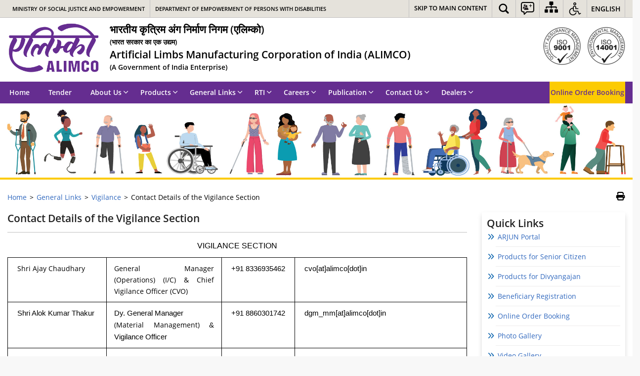

--- FILE ---
content_type: text/html; charset=utf-8
request_url: https://alimco.in/content/5048_1_ContactDetailsoftheVigilanceSection.aspx
body_size: 29611
content:
<!DOCTYPE html>
<html lang="en">
<head>
	<meta charset="UTF-8">
	<meta name="lang" content="en">
	<title>Contact Details of the Vigilance Section | Artificial Limbs Manufacturing Corporation of India (ALIMCO)</title>
	<meta name="description" content="Contact Details of the Vigilance Section">
	<meta name="keywords" content="Contact Details of the Vigilance Section">
	<meta name="viewport" content="width=device-width, initial-scale=1.0">
	<link rel="stylesheet" href="/lib/bootstrap/dist/css/bootstrap.min.css">
	<link rel="stylesheet" href="/css/site.css?v=08Jpi7W08mQxLVMPwLzFt2NVSrStFFttQNu3dnxcwtE">
	<link rel="stylesheet" href="/ALIMCO_Web.styles.css?v=WpTCktcdBVRLjucJtESDgd0WUUDvbF3eojr3OzJ2yVA">
	<link rel="stylesheet" href="/css/jquery.datatables.min.css?v=1FjRpRUKKfuDJD6FVSCaFU5U7SNBFJqhTDUNI89RF30">
	<link rel="stylesheet" href="/css/font-awesome.min.css?v=D41k0GD7NKCZyYa28Llr-RbiZOm9ln1w7-5x280GDd0">
	<link rel="stylesheet" href="/css/photoswipe.min.css?v=sCl5PUOGMLfFYctzDW3MtRib0ctyUvI9Qsmq2wXOeBY">
	<link rel="stylesheet" href="/css/default-skin.min.css?v=9FRcP-iz9P8hkm-POhHLoFd8pET8drhtkpuqXYigVMA">
	<link rel="stylesheet" href="/css/style-menu.css?v=Vku_OYBv751i7g5m_NxM-7PczgN8Yhix4Q2j2kAHD3I">
	<link rel="stylesheet" href="/css/style-nad.css?v=bbU1fsVz-QSBMFog7ki6pY47GFxrlIvG9biYKWbK-gc">
	<link rel="stylesheet" href="/css/main.css?v=njPoUw4OWEFX5bpGM1ui358wGeL8JErUUIvh6bGjaLE">
	<link rel="stylesheet" href="/css/Master.css?v=fcmpSuDn6hhRq8vgInOt-dGyK2GoKZDtBbnS3FheTbM">
	<link href="/css/owl.carousel.min.css" rel="stylesheet">
	<link href="/css/owl.theme.default.min.css" rel="stylesheet">
	<link rel="stylesheet" href="/lib/flexslider/flexslider.min.css">
	<link rel="stylesheet" href="/css/bootstrap-icons.min.css?v=f0Uu1wpAhLnf7ktgcLR5uo6Oe6WIWP1Ef7nO8mSrIzI">
	<link rel="icon" type="image/png" href="/img/ALIMCO_ICO.png" />
</head>
<body class="">
	<div b-sjmht03mwk id="topBar">
		<div b-sjmht03mwk class="container">
			<div b-sjmht03mwk class="row">
				<div b-sjmht03mwk class="col-xs-12">
					<div b-sjmht03mwk class="push-right">
						<div b-sjmht03mwk id="accessibility">
							<ul b-sjmht03mwk id="accessibilityMenu" class="clearfix">
								<li b-sjmht03mwk>
									<a b-sjmht03mwk id="hyperSkipMain" href="#skip-main" class="skipContent" aria-label="Skip to main content" title="Skip to main content">
										<span b-sjmht03mwk class="m-hide">Skip to main content</span>
										<span b-sjmht03mwk class="icon-skip-to-main m-show"></span>
									</a>
								</li>
								<li b-sjmht03mwk class="searchbox">
									<a b-sjmht03mwk href="javascript:void(0);" tabindex="0" title="Site Search" aria-label="Site Search" role="button" data-toggle="dropdown">
										<img class="show-con" src="/img/search_icon.svg" title="Search Icon" alt="Search Icon">
									</a>
									<div b-sjmht03mwk class="goiSearch search-form-container">
										<form id="global-search" action="search" method="get">
											<label b-sjmht03mwk for="search" class="hide">Search</label>
											<input b-sjmht03mwk type="search" placeholder="Search here..." name="s" id="search" value="" autocomplete="off">
											<button b-sjmht03mwk class="accent-color accent-border-color" type="submit" title="Search"><span b-sjmht03mwk class="icon-search"></span><span b-sjmht03mwk class="hide">Search</span></button>
										</form>
									</div>
								</li>
								<li b-sjmht03mwk class="social-media">
									<a b-sjmht03mwk href="javascript:void(0);" tabindex="0" class="social-group-icon" title="Social Media Links" aria-label="Social Media Links" role="button" data-toggle="dropdown">
										<img class="show-con" src="/img/social_media.svg" title="Social Media" alt="Social Icon">
										<span b-sjmht03mwk class="hide">Social Media Links</span>
									</a>
									<ul b-sjmht03mwk class="accessiblelinks textSizing socialIcons">
										<li b-sjmht03mwk><a b-sjmht03mwk href="https://www.facebook.com/alimcohq/" target="_blank" aria-label="Facebook | External site that opens in a new window" title="Facebook - External site that opens in a new window" rel="noopener noreferrer"><i b-sjmht03mwk aria-label="facebook" class="fa fa-facebook-square fa-2x externalLink" aria-hidden="true"></i></a></li>
										<li b-sjmht03mwk><a b-sjmht03mwk href="https://twitter.com/ALIMCOHQ" target="_blank" aria-label="Twitter | External site that opens in a new window" title="Twitter - External site that opens in a new window" rel="noopener noreferrer"><i b-sjmht03mwk class="fa-brands fa-x-twitter fa-2x externalLink" aria-hidden="true"></i></a></li>
										<li b-sjmht03mwk><a b-sjmht03mwk href="https://www.youtube.com/ALIMCOHQ" target="_blank" aria-label="Youtube | External site that opens in a new window" title="YouTube - External site that opens in a new window" rel="noopener noreferrer"><i b-sjmht03mwk class="fa fa-youtube-square fa-2x externalLink" aria-hidden="true"></i></a></li>
										<li b-sjmht03mwk><a b-sjmht03mwk href="https://in.linkedin.com/company/alimcohq" target="_blank" aria-label="LinkedIn | External site that opens in a new window" title="Linkedin - External site that opens in a new window" rel="noopener noreferrer"><i b-sjmht03mwk class="fa fa-linkedin-square fa-2x externalLink" aria-hidden="true"></i></a></li>
									</ul>
								</li>
								<li b-sjmht03mwk class="top-sitemap">
									<a b-sjmht03mwk id="siteMap" href="/Sitemap" aria-label="Sitemap" title="Sitemap">
										<img class="show-con" src="/img/sitemap.svg" title="Sitemap" alt="Sitemap">
										<span b-sjmht03mwk class="hide">Sitemap</span>
									</a>
								</li>
								<li b-sjmht03mwk>
									<a b-sjmht03mwk href="javascript:void(0);" tabindex="0" title="Accessibility Links" aria-label="Accessibility Links" class="accessible-icon" role="button" data-toggle="dropdown">
										<span b-sjmht03mwk class="tcon">Accessibility Links</span>
										<img class="show-con" src="/img/accessibility_icon.svg" title="Accessibility Icon" alt="Accessibility Icon">
									</a>
									<ul b-sjmht03mwk class="accessiblelinks textSizing" aria-label="Font size and Contrast controls">
										<li b-sjmht03mwk class="fontSizeEvent"><a b-sjmht03mwk id="linkIncrease" data-selected-text="selected" data-event-type="increase" href="javascript:void(0);" tabindex="0" data-label="Font Size Increase" title="Font Size Increase" aria-label="Font Size Increase"><span b-sjmht03mwk aria-hidden="true">A+</span> <span b-sjmht03mwk class="tcon">Font Size Increase</span></a></li>
										<li b-sjmht03mwk class="fontSizeEvent"><a b-sjmht03mwk id="linkReset" data-selected-text="selected" data-event-type="normal" href="javascript:void(0);" tabindex="0" data-label="Normal Font" title="Normal Font - selected" aria-label="Normal Font - selected" class="link-selected"><span b-sjmht03mwk aria-hidden="true">A&nbsp;</span> <span b-sjmht03mwk class="tcon">Normal Font</span></a></li>
										<li b-sjmht03mwk class="fontSizeEvent"><a b-sjmht03mwk id="linkDecrease" data-selected-text="selected" data-event-type="decrease" href="javascript:void(0);" tabindex="0" data-label="Font Size Decrease" title="Font Size Decrease" aria-label="Font Size Decrease"><span b-sjmht03mwk aria-hidden="true">A-</span> <span b-sjmht03mwk class="tcon">Font Size Decrease</span></a></li>
										<li b-sjmht03mwk class="highContrast dark tog-con">
											<a b-sjmht03mwk href="javascript:void(0);" tabindex="0" title="High Contrast" aria-label="High Contrast"><span b-sjmht03mwk aria-hidden="true">A</span> <small b-sjmht03mwk class="tcon">High Contrast</small></a>
										</li>
										<li b-sjmht03mwk class="highContrast light">
											<a b-sjmht03mwk class="" href="javascript:void(0);" tabindex="0" title="Normal Contrast - Selected" aria-label="Normal Contrast - Selected"><span b-sjmht03mwk aria-hidden="true">A</span> <small b-sjmht03mwk class="tcon">Normal Contrast</small></a>
										</li>
									</ul>
								</li>
								<li b-sjmht03mwk class="languageCont" aria-label="Change Language">
									<a b-sjmht03mwk href="javascript:void(0);" tabindex="0" class="language link-selected lang-item-en" aria-label="English - Selected" title="English - Selected" role="button" data-toggle="dropdown">English</a>
									<ul b-sjmht03mwk class="socialIcons">
										<li b-sjmht03mwk class="lang-item lang-item-hi mFocus"><a b-sjmht03mwk lang="hi" hreflang="hi-IN" href="/hi/" aria-label="Hindi" title="हिन्दी" class="language-link">हिन्दी</a></li>
									</ul>
								</li>
							</ul>
						</div>
					</div>
					<div b-sjmht03mwk class="push-left">
						<div b-sjmht03mwk class="govBranding">
							<ul b-sjmht03mwk>
								<li b-sjmht03mwk>
									<a b-sjmht03mwk id="hyperMosje" lang="en" href="https://socialjustice.gov.in/" class="externalLink" target="_blank" aria-label="Ministry of Social Justice and Empowerment" title="Ministry of Social Justice and Empowerment" rel="noopener noreferrer">
										Ministry of Social Justice and Empowerment
									</a>
								</li>
								<li b-sjmht03mwk>
									<a b-sjmht03mwk id="hyperDepwd" lang="en" href="https://depwd.gov.in/" class="externalLink" aria-label="Department of Empowerment of Persons with Disabilities" title="Department of Empowerment of Persons with Disabilities" target="_blank" rel="noopener noreferrer">
										Department of Empowerment of Persons with Disabilities
									</a>
								</li>
							</ul>
						</div>
					</div>
				</div>
			</div>
		</div>
	</div>
	<div b-sjmht03mwk class="header-wrapper">
		<div b-sjmht03mwk class="container">
			<div b-sjmht03mwk class="row">
				<div b-sjmht03mwk class="col-lg-10 col-md-10 col-sm-10 col-xs-10">
					<div b-sjmht03mwk class="logo">
						<a b-sjmht03mwk href="/" title="Go to home" class="site_logo" rel="home">
							<img id="logo" class="emblem" src="/img/ALIMCOS_LOGO.png" draggable="false" alt="ALIMCO">
							<div b-sjmht03mwk class="logo_text">
								<h3 b-sjmht03mwk class="h1-logo">भारतीय कृत्रिम अंग निर्माण निगम (एलिम्को)</h3>
								<h3 b-sjmht03mwk class="h1-logo supp">(भारत सरकार का एक उद्यम)</h3>
								<h3 b-sjmht03mwk class="h1-logo">Artificial Limbs Manufacturing Corporation of India (ALIMCO)</h3>
								<h3 b-sjmht03mwk class="h1-logo supp">(A Government of India Enterprise)</h3>
							</div>
						</a>
					</div>
				</div>
				<div b-sjmht03mwk class="col-lg-2 col-md-2 col-sm-2 col-xs-2">
					<div b-sjmht03mwk class="header-right hidden-xs push-right">
						<a b-sjmht03mwk aria-label="ISO" href="/content/1020_1_ISO" title="ISO">
							<img class="sw-logo" src="/img/ISO2.png" draggable="false" alt="ISO">
						</a>
					</div>
					<a b-sjmht03mwk class="menuToggle" href="javascript:void(0);" aria-label="Menu Toggle"> <span b-sjmht03mwk class="icon-menu" aria-hidden="true"></span> <span b-sjmht03mwk class="menu-text">Menu Toggle</span> </a>
				</div>
			</div>
		</div>
	</div>
	<div b-sjmht03mwk class="menuWrapper">
		<div b-sjmht03mwk class="container menu-bg" id="skip-nav">
		</div>
	</div>
	<div b-sjmht03mwk class="container-fluid">
		<main b-sjmht03mwk role="main" class="pb-3">
			<div class="row">
    <div class="col-md-12 header-inner">
        <img src="/img/Accessible.jpg" alt="Accessible">
    </div>
</div>

<div class="container" id="skip-main">
    <div class="page-head">
        <div class="row">
            <div class="col-lg-10 col-md-10 col-sm-10 col-xs-12">
                <div id="breadcrumb" class="push-left" role="navigation" aria-label="breadcrumb">
                    <ul class="breadcrumbs">
                        <li><a href="/" class='home'><span>Home</span></a></li><li><a href="4_1_General Links">General Links</a></li><li><a href="1021_1_Vigilance">Vigilance</a></li><li class="current" aria-current="page">Contact Details of the Vigilance Section</li>
                    </ul>
                </div>
            </div>
            <div class="col-lg-2 col-md-2 col-sm-2 col-xs-12">
                <div class="printShare push-right">
                    <ul>
                        <li>
                            <a tabindex="0"  title="Print Page Content" role="button" aria-label="Print Page Content"><i class="fa fa-print hidden-print" aria-hidden="true"></i></a>
                        </li>
                    </ul>
                </div>
            </div>
        </div>
    </div>
</div>


<div class="container content-inside">
    <div class="row">
        <div class="col-md-9" id="dynamic-pan">
            <h2>
                <label for="Contact_Details_of_the_Vigilance_Section">Contact Details of the Vigilance Section</label>
            </h2>
            <hr />
            <p>
                <p style="text-align: center;"><span style="font-size: 16px;"><span style="font-family: Calibri,sans-serif;">VIGILANCE SECTION</span></span></p>
<table style="border-collapse: collapse; width: 100%;" cellspacing="0">
<tbody>
<tr>
<td style="vertical-align: top; width: 21.463%; border: 1px solid black;">
<p><span style="font-size: 11pt;"><span style="font-family: Calibri,sans-serif;">&nbsp;</span></span>Shri Ajay Chaudhary</p>
</td>
<td style="border-bottom: 1px solid black; border-left: none; border-right: 1px solid black; border-top: 1px solid black; vertical-align: top; width: 25.0796%;">
<p>General Manager (Operations) (I/C) &amp; Chief Vigilance Officer (CVO)</p>
</td>
<td style="border-bottom: 1px solid black; border-left: none; border-right: 1px solid black; border-top: 1px solid black; vertical-align: top; width: 15.9172%;">
<p style="text-align: center;"><span style="font-size: 11pt;"><span style="font-family: Calibri,sans-serif;">+91 8336935462</span></span></p>
</td>
<td style="border-bottom: 1px solid black; border-left: none; border-right: 1px solid black; border-top: 1px solid black; vertical-align: top; width: 37.5402%;">
<p><span style="font-size: 11pt;"><span style="font-family: Calibri,sans-serif;">&nbsp;cvo[at]alimco[dot]in</span></span></p>
<p>&nbsp;</p>
</td>
</tr>
<tr>
<td style="border-bottom: 1px solid black; border-left: 1px solid black; border-right: 1px solid black; border-top: none; vertical-align: top; width: 21.463%;">
<p><span style="font-size: 11pt;"><span style="font-family: Calibri,sans-serif;">&nbsp;Shri Alok Kumar Thakur</span></span></p>
</td>
<td style="border-bottom: 1px solid black; border-left: none; border-right: 1px solid black; border-top: none; vertical-align: top; width: 25.0796%;">
<p><span style="font-size: 11pt;"><span style="font-family: Calibri,sans-serif;">Dy. General Manager&nbsp;</span></span><br><span style="font-size: 14px;">(Material Management)</span><span style="font-family: Calibri,sans-serif; font-size: 11pt;"> &amp; Vigilance Officer</span></p>
</td>
<td style="border-bottom: 1px solid black; border-left: none; border-right: 1px solid black; border-top: none; vertical-align: top; width: 15.9172%;">
<p style="text-align: center;"><span style="font-size: 11pt;"><span style="font-family: Calibri,sans-serif;">+91 8860301742</span></span></p>
</td>
<td style="border-bottom: 1px solid black; border-left: none; border-right: 1px solid black; border-top: none; vertical-align: top; width: 37.5402%;">
<p><span style="font-size: 11pt;"><span style="font-family: Calibri,sans-serif;">&nbsp;dgm_mm[at]alimco[dot]in</span></span></p>
</td>
</tr>
<tr>
<td style="border-bottom: 1px solid black; border-left: 1px solid black; border-right: 1px solid black; border-top: none; vertical-align: top; width: 21.463%;">
<p><span style="font-size: 11pt;"><span style="font-family: Calibri,sans-serif;">&nbsp;Shri Siddharth Kumar</span></span></p>
</td>
<td style="border-bottom: 1px solid black; border-left: none; border-right: 1px solid black; border-top: none; vertical-align: top; width: 25.0796%;">
<p><span style="font-size: 11pt;"><span style="font-family: Calibri,sans-serif;">Dy. Manager (Company Secretary) &amp; Vigilance Officer</span></span></p>
</td>
<td style="border-bottom: 1px solid black; border-left: none; border-right: 1px solid black; border-top: none; vertical-align: top; width: 15.9172%;">
<p style="text-align: center;"><span style="font-size: 11pt;"><span style="font-family: Calibri,sans-serif;">+91 9460032185</span></span></p>
</td>
<td style="border-bottom: 1px solid black; border-left: none; border-right: 1px solid black; border-top: none; vertical-align: top; width: 37.5402%;">
<p><span style="font-size: 11pt;"><span style="font-family: Calibri,sans-serif;">&nbsp;siddharth[dot]kumar[at]alimco[dot]in</span></span></p>
</td>
</tr>
<tr>
<td style="border-bottom: 1px solid black; border-left: 1px solid black; border-right: 1px solid black; border-top: none; vertical-align: top; width: 21.463%;">
<p><span style="font-size: 11pt;"><span style="font-family: Calibri,sans-serif;">&nbsp;Ms. Sapna Singh</span></span></p>
</td>
<td style="border-bottom: 1px solid black; border-left: none; border-right: 1px solid black; border-top: none; vertical-align: top; width: 25.0796%;">
<p><span style="font-size: 11pt;"><span style="font-family: Calibri,sans-serif;">PS to GM (F&amp;A) &amp; Vigilance Officer</span></span></p>
</td>
<td style="border-bottom: 1px solid black; border-left: none; border-right: 1px solid black; border-top: none; vertical-align: top; width: 15.9172%;">
<p style="text-align: center;"><span style="font-size: 11pt;"><span style="font-family: Calibri,sans-serif;">+91 9936336063</span></span></p>
</td>
<td style="border-bottom: 1px solid black; border-left: none; border-right: 1px solid black; border-top: none; vertical-align: top; width: 37.5402%;">
<p><span style="font-size: 11pt;"><span style="font-family: Calibri,sans-serif;">&nbsp;gmfa.office[at]alimco[dot]in</span></span></p>
</td>
</tr>
</tbody>
</table>
<p>&nbsp;</p>
            </p>
        </div>
        <div class="col-md-3 hidden-print">
            <div id="right-pan" class="shadow p-3 mb-5 bg-white rounded">
                    <h2>Quick Links</h2>
                    <ul>
                        <li><a href="https://adip.depwd.gov.in/" class="externalLink" target="_blank" title="ARJUN Portal">ARJUN Portal</a></li>
                        <li><a href="/ProductsSrCitizen" title="Products for Senior Citizen">Products for Senior Citizen</a></li>
                        <li><a href="/ProductsDivyang" title="Products for Divyangajan">Products for Divyangajan</a></li>
                        <li><a href="https://adip.depwd.gov.in/mosjeApp/orp.html" class="externalLink" target="_blank" title="Beneficiary Registration">Beneficiary Registration</a></li>
                        <li><a href="https://payment.alimco.in/" class="externalLink" target="_blank" title="Online Order Booking">Online Order Booking</a></li>
                        <li><a href="/PhotoGallery" title="Photo Gallery">Photo Gallery</a></li>
                        <li><a href="https://www.youtube.com/alimcohq" class="externalLink" target="_blank" title="Video Gallery">Video Gallery</a></li>
                        <li><a href="/WriteReadData/UserFiles/file/10YearsSW6A.pdf" title="Performance of 10 Years">Performance of 10 Years</a></li>
                    </ul>
            </div>
        </div>
    </div>
</div>


		</main>
	</div>
	<div b-sjmht03mwk id="fb-root"></div>
	<script async defer crossorigin="anonymous" src="https://connect.facebook.net/en_US/sdk.js#xfbml=1&version=v19.0&appId=510287074546978" nonce="B1aGrpg8"></script>
	<section b-sjmht03mwk class="footerScrollbarWrapper footerlogocarousel withbg withborder pagebreak" aria-label="CSR Partners">
		<div b-sjmht03mwk class="footerlogocarousel-outer item-count-7" data-flexcontrol="{&quot;animation&quot;:&quot;slide&quot;,&quot;animationLoop&quot;:&quot;true&quot;,&quot;itemWidth&quot;:201,&quot;minItems&quot;:2,&quot;move&quot;:1,&quot;controlNav&quot;:false,&quot;pauseText&quot;:&quot;Pause&quot;,&quot;playText&quot;:&quot;Play&quot;,&quot;slideshow&quot;:true,&quot;directionNav&quot;:true,&quot;pausePlay&quot;:true}">
			<h2 b-sjmht03mwk id="hCsrPartners" class="text-center pt-4" aria-label="CSR Partners">CSR Partners</h2>
			<div b-sjmht03mwk class="footerScrollbar flexslider">
				<div b-sjmht03mwk class="flex-viewport">
					<ul b-sjmht03mwk class="slides" aria-label="CSR Partners">
						<li b-sjmht03mwk>
							<a b-sjmht03mwk href="WriteReadData/UserFiles/CSR/BHEL.pdf" target="_blank" title="BHEL" tabindex="-1">
								<img b-sjmht03mwk src="/WriteReadData/UserFiles/CSR/BHEL1.png" alt="BHEL" />
							</a>
						</li>
						<li b-sjmht03mwk>
							<a b-sjmht03mwk href="/WriteReadData/UserFiles/CSR/GAIL.pdf" target="_blank" title="GAIL" tabindex="-1">
								<img b-sjmht03mwk src="/WriteReadData/UserFiles/CSR/gail1.png" alt="GAIL" />
							</a>
						</li>
						<li b-sjmht03mwk>
							<a b-sjmht03mwk href="/WriteReadData/UserFiles/CSR/IGL.pdf" target="_blank" title="IGL" tabindex="-1">
								<img b-sjmht03mwk src="/WriteReadData/UserFiles/CSR/IGL1.png" alt="IGL" />
							</a>
						</li>
						<li b-sjmht03mwk>
							<a b-sjmht03mwk href="/WriteReadData/UserFiles/CSR/PFC.pdf" target="_blank" title="PFC" tabindex="-1">
								<img b-sjmht03mwk src="/WriteReadData/UserFiles/CSR/PFC1.png" alt="PFC" />
							</a>
						</li>
						<li b-sjmht03mwk>
							<a b-sjmht03mwk href="/WriteReadData/UserFiles/CSR/GICRE.pdf" target="_blank" title="GIC Re" tabindex="-1">
								<img b-sjmht03mwk src="/WriteReadData/UserFiles/CSR/GICRE.png" alt="GIC Re" />
							</a>
						</li>
						<li b-sjmht03mwk>
							<a b-sjmht03mwk href="/WriteReadData/UserFiles/CSR/NHPC.pdf" target="_blank" title="NHPC" tabindex="-1">
								<img b-sjmht03mwk src="/WriteReadData/UserFiles/CSR/NHPC1.png" alt="NHPC" />
							</a>
						</li>
						<li b-sjmht03mwk>
							<a b-sjmht03mwk href="/WriteReadData/UserFiles/CSR/HAL.pdf" target="_blank" title="HAL" tabindex="-1">
								<img b-sjmht03mwk src="/WriteReadData/UserFiles/CSR/HAL1.png" alt="HAL" />
							</a>
						</li>
						<li b-sjmht03mwk>
							<a b-sjmht03mwk href="/WriteReadData/UserFiles/CSR/NFL.pdf" target="_blank" title="NFL" tabindex="-1">
								<img b-sjmht03mwk src="/WriteReadData/UserFiles/CSR/NFL1.png" alt="NFL" />
							</a>
						</li>
						<li b-sjmht03mwk>
							<a b-sjmht03mwk href="/WriteReadData/UserFiles/CSR/HAL.pdf" target="_blank" title="HAL" tabindex="-1">
								<img b-sjmht03mwk src="/WriteReadData/UserFiles/CSR/NTPC1.png" alt="NTPC" />
							</a>
						</li>
						<li b-sjmht03mwk>
							<a b-sjmht03mwk href="/WriteReadData/UserFiles/CSR/CMPDI.pdf" target="_blank" title="CMPDI" tabindex="-1">
								<img b-sjmht03mwk src="/WriteReadData/UserFiles/CSR/CMPDI1.png" alt="CMPDI" />
							</a>
						</li>
						<li b-sjmht03mwk>
							<a b-sjmht03mwk href="/WriteReadData/UserFiles/CSR/HINCOL.pdf" target="_blank" title="HINCOL" tabindex="-1">
								<img b-sjmht03mwk src="/WriteReadData/UserFiles/CSR/HINCOL1.png" alt="HINCOL" />
							</a>
						</li>
						<li b-sjmht03mwk>
							<a b-sjmht03mwk href="/WriteReadData/UserFiles/CSR/IOCL.pdf" target="_blank" title="IOCL" tabindex="-1">
								<img b-sjmht03mwk src="/WriteReadData/UserFiles/CSR/IOCL1.png" alt="IOCL" />
							</a>
						</li>
						<li b-sjmht03mwk>
							<a b-sjmht03mwk href="/WriteReadData/UserFiles/CSR/MOIL.pdf" target="_blank" title="MOIL" tabindex="-1">
								<img b-sjmht03mwk src="/WriteReadData/UserFiles/CSR/MOIL1.png" alt="MOIL" />
							</a>
						</li>
						<li b-sjmht03mwk>
							<a b-sjmht03mwk href="/WriteReadData/UserFiles/CSR/PTC.pdf" target="_blank" title="PTC" tabindex="-1">
								<img b-sjmht03mwk src="/WriteReadData/UserFiles/CSR/PTC1.png" alt="PTC" />
							</a>
						</li>
						<li b-sjmht03mwk>
							<a b-sjmht03mwk href="/WriteReadData/UserFiles/CSR/REC.pdf" target="_blank" title="REC" tabindex="-1">
								<img b-sjmht03mwk src="/WriteReadData/UserFiles/CSR/REC1.png" alt="REC" />
							</a>
						</li>
						<li b-sjmht03mwk>
							<a b-sjmht03mwk href="/WriteReadData/UserFiles/CSR/AVNL.pdf" target="_blank" title="AVNL" tabindex="-1">
								<img b-sjmht03mwk src="/WriteReadData/UserFiles/CSR/AVNL1.png" alt="AVNL" />
							</a>
						</li>
						<li b-sjmht03mwk>
							<a b-sjmht03mwk href="/WriteReadData/UserFiles/CSR/AWEIL.pdf" target="_blank" title="AWEIL" tabindex="-1">
								<img b-sjmht03mwk src="/WriteReadData/UserFiles/CSR/AWEIL1.jpg" alt="AWEIL" />
							</a>
						</li>
						<li b-sjmht03mwk>
							<a b-sjmht03mwk href="/WriteReadData/UserFiles/CSR/BEL.pdf" target="_blank" title="BEL" tabindex="-1">
								<img b-sjmht03mwk src="/WriteReadData/UserFiles/CSR/BEL1.png" alt="BEL" />
							</a>
						</li>
						<li b-sjmht03mwk>
							<a b-sjmht03mwk href="/WriteReadData/UserFiles/CSR/BPCL.pdf" target="_blank" title="BPCL" tabindex="-1">
								<img b-sjmht03mwk src="/WriteReadData/UserFiles/CSR/BPCL1.jpg" alt="BPCL" />
							</a>
						</li>
						<li b-sjmht03mwk>
							<a b-sjmht03mwk href="/WriteReadData/UserFiles/CSR/EIL.pdf" target="_blank" title="EIL" tabindex="-1">
								<img b-sjmht03mwk src="/WriteReadData/UserFiles/CSR/EIL1.png" alt="EIL" />
							</a>
						</li>
						<li b-sjmht03mwk>
							<a b-sjmht03mwk href="/WriteReadData/UserFiles/CSR/HUDCO.pdf" target="_blank" title="HUDCO" tabindex="-1">
								<img b-sjmht03mwk src="/WriteReadData/UserFiles/CSR/HUDCO1.png" alt="HUDCO" />
							</a>
						</li>
						<li b-sjmht03mwk>
							<a b-sjmht03mwk href="/WriteReadData/UserFiles/CSR/IRCTC.pdf" target="_blank" title="IRCTC" tabindex="-1">
								<img b-sjmht03mwk src="/WriteReadData/UserFiles/CSR/IRCTC1.png" alt="IRCTC" />
							</a>
						</li>
						<li b-sjmht03mwk>
							<a b-sjmht03mwk href="/WriteReadData/UserFiles/CSR/IRFC.pdf" target="_blank" title="IRFC" tabindex="-1">
								<img b-sjmht03mwk src="/WriteReadData/UserFiles/CSR/IRFC1.png" alt="IRFC" />
							</a>
						</li>
						<li b-sjmht03mwk>
							<a b-sjmht03mwk href="/WriteReadData/UserFiles/CSR/NBCC.pdf" target="_blank" title="NBCC" tabindex="-1">
								<img b-sjmht03mwk src="/WriteReadData/UserFiles/CSR/NBCC1.png" alt="NBCC" />
							</a>
						</li>
						<li b-sjmht03mwk>
							<a b-sjmht03mwk href="/WriteReadData/UserFiles/CSR/NHPC.pdf" target="_blank" title="NHPC" tabindex="-1">
								<img b-sjmht03mwk src="/WriteReadData/UserFiles/CSR/NHPC1.png" alt="NHPC" />
							</a>
						</li>
						<li b-sjmht03mwk>
							<a b-sjmht03mwk href="/WriteReadData/UserFiles/CSR/NIACL.pdf" target="_blank" title="NIACL" tabindex="-1">
								<img b-sjmht03mwk src="/WriteReadData/UserFiles/CSR/NIACL1.png" alt="NIACL" />
							</a>
						</li>
						<li b-sjmht03mwk>
							<a b-sjmht03mwk href="/WriteReadData/UserFiles/CSR/SAIL.pdf" target="_blank" title="SAIL" tabindex="-1">
								<img b-sjmht03mwk src="/WriteReadData/UserFiles/CSR/SAIL1.png" alt="SAIL" />
							</a>
						</li>
						<li b-sjmht03mwk>
							<a b-sjmht03mwk href="/WriteReadData/UserFiles/CSR/SJVN.pdf" target="_blank" title="SJVN" tabindex="-1">
								<img b-sjmht03mwk src="/WriteReadData/UserFiles/CSR/SJVN1.png" alt="SJVN">
							</a>
						</li>
					</ul>
				</div>
			</div>
		</div>
	</section>
	<div b-sjmht03mwk class="container-fluid btmLog-cont">
		<div b-sjmht03mwk class="container">
			<ul b-sjmht03mwk class="btmLogos">
				<li b-sjmht03mwk>
					<a b-sjmht03mwk href="https://www.india.gov.in/" target="_blank" title="india.gov.in" class="externalLink">
						<img src="/img/footer/india.gov.png" alt="India">
					</a>
				</li>
				<li b-sjmht03mwk>
					<a b-sjmht03mwk href="http://digitalindia.gov.in/" target="_blank" title="Digital India" class="externalLink">
						<img src="/img/footer/digitalindia.gov.png" alt="Digital India" />
					</a>
				</li>
				<li b-sjmht03mwk>
					<a b-sjmht03mwk href="https://www.email.gov.in/" target="_blank" title="email.gov.in" class="externalLink">
						<img src="/img/footer/email.gov.png" alt="Email" />
					</a>
				</li>
				<li b-sjmht03mwk class="last">
					<a b-sjmht03mwk href="https://data.gov.in/" target="_blank" title="data.gov.in" class="externalLink">
						<img src="/img/footer/data.gov.png" alt="data" />
					</a>
				</li>
			</ul>
		</div>
	</div>

	<div b-sjmht03mwk class="container-fluid footerWrap">
		<div b-sjmht03mwk class="container">
			<div b-sjmht03mwk class="row" id="divFooter">
			</div>
		</div>
	</div>
	<div b-sjmht03mwk class="model" id="model">
	</div>
	<script src="/lib/jquery/jquery.min.js"></script>
	<script src="/lib/bootstrap/dist/js/bootstrap.bundle.min.js"></script>
	<script src="/js/site.js?v=FS9xDy1-1NN9JJyj1g03k17PEX5Of8qioA3n04HJNgs"></script>
	<script src="/js/jquery.datatables.min.js?v=geHf0wA-Jwnhsw1durBSX40AFl7mzgCC5PCDPKnAQy4"></script>
	<script src="/js/moment-with-locales.js"></script>
	<script src="/js/script-menu.js?v=8kDDgaV-IYm9VSxI98EE7NV_MWM_YIXXFuTWoDux1Xc"></script>
	<script src="/js/fontawesomekit.js"></script>
	<script src="/js/Master.js?v=nodffJSwSCtUvrPDbfqi7oPBKbaxz9olTk2otCsOMpo"></script>
	<script src="/lib/flexslider/jquery.flexslider-min.js"></script>
	<script src="/js/menu.js?v=jVjlCDW-IudD2JreF_Qx-EYMUKv67MtgTZlbT2onRvE"></script>
	<script src="/js/owl.carousel.min.js"></script>
	<script async src="https://www.googletagmanager.com/gtag/js?id=UA-150731447-1"></script>
	
</body>
</html>

--- FILE ---
content_type: text/css
request_url: https://alimco.in/css/site.css?v=08Jpi7W08mQxLVMPwLzFt2NVSrStFFttQNu3dnxcwtE
body_size: -882
content:
html {
    font-size: 14px;
}

.socialIcons .fa-facebook-square {
    color: #0866FF;
}

.socialIcons .fa-youtube-square {
    color: rgb(255, 0, 0);
}

.socialIcons .fa-linkedin-square {
    color: rgb(59 130 246 / 0.5);
}

@media (min-width: 768px) {
    html {
        font-size: 16px;
    }
}

.btn:focus, .btn:active:focus, .btn-link.nav-link:focus, .form-control:focus, .form-check-input:focus {
    box-shadow: 0 0 0 0.1rem white, 0 0 0 0.25rem #258cfb;
}

html {
    position: relative;
    min-height: 100%;
}

body {
    margin-bottom: 60px;
}


--- FILE ---
content_type: text/css
request_url: https://alimco.in/ALIMCO_Web.styles.css?v=WpTCktcdBVRLjucJtESDgd0WUUDvbF3eojr3OzJ2yVA
body_size: -335
content:
/* _content/ALIMCO_Web/Pages/Shared/_Layout.cshtml.rz.scp.css */
/* Please see documentation at https://learn.microsoft.com/aspnet/core/client-side/bundling-and-minification
for details on configuring this project to bundle and minify static web assets. */

a.navbar-brand[b-sjmht03mwk] {
    white-space: normal;
    text-align: center;
    word-break: break-all;
}

a[b-sjmht03mwk] {
    color: #23527c;
}

.btn-primary[b-sjmht03mwk] {
    color: #fff;
    background-color: #1b6ec2;
    border-color: #1861ac;
}

.nav-pills .nav-link.active[b-sjmht03mwk], .nav-pills .show > .nav-link[b-sjmht03mwk] {
    color: #fff;
    background-color: #1b6ec2;
    border-color: #1861ac;
}

.border-top[b-sjmht03mwk] {
    border-top: 1px solid #e5e5e5;
}

.border-bottom[b-sjmht03mwk] {
    border-bottom: 1px solid #e5e5e5;
}

.box-shadow[b-sjmht03mwk] {
    box-shadow: 0 .25rem .75rem rgba(0, 0, 0, .05);
}

button.accept-policy[b-sjmht03mwk] {
    font-size: 1rem;
    line-height: inherit;
}

.footer[b-sjmht03mwk] {
    position: absolute;
    bottom: 0;
    width: 100%;
    white-space: nowrap;
    line-height: 60px;
}


--- FILE ---
content_type: text/css
request_url: https://alimco.in/css/jquery.datatables.min.css?v=1FjRpRUKKfuDJD6FVSCaFU5U7SNBFJqhTDUNI89RF30
body_size: 32271
content:
:root {
    --dt-row-selected: 13, 110, 253;
    --dt-row-selected-text: 255, 255, 255;
    --dt-row-selected-link: 9, 10, 11;
    --dt-row-stripe: 0, 0, 0;
    --dt-row-hover: 0, 0, 0;
    --dt-column-ordering: 0, 0, 0;
    --dt-html-background: white
}

    :root.dark {
        --dt-html-background: rgb(33, 37, 41)
    }

table.dataTable td.dt-control {
    text-align: center;
    cursor: pointer
}

    table.dataTable td.dt-control:before {
        display: inline-block;
        box-sizing: border-box;
        content: "";
        border-top: 5px solid transparent;
        border-left: 10px solid rgba(0, 0, 0, 0.5);
        border-bottom: 5px solid transparent;
        border-right: 0px solid transparent
    }

table.dataTable tr.dt-hasChild td.dt-control:before {
    border-top: 10px solid rgba(0, 0, 0, 0.5);
    border-left: 5px solid transparent;
    border-bottom: 0px solid transparent;
    border-right: 5px solid transparent
}

html.dark table.dataTable td.dt-control:before, :root[data-bs-theme=dark] table.dataTable td.dt-control:before, :root[data-theme=dark] table.dataTable td.dt-control:before {
    border-left-color: rgba(255, 255, 255, 0.5)
}

html.dark table.dataTable tr.dt-hasChild td.dt-control:before, :root[data-bs-theme=dark] table.dataTable tr.dt-hasChild td.dt-control:before, :root[data-theme=dark] table.dataTable tr.dt-hasChild td.dt-control:before {
    border-top-color: rgba(255, 255, 255, 0.5);
    border-left-color: transparent
}

div.dt-scroll {
    width: 100%
}

div.dt-scroll-body thead tr, div.dt-scroll-body tfoot tr {
    height: 0
}

    div.dt-scroll-body thead tr th, div.dt-scroll-body thead tr td, div.dt-scroll-body tfoot tr th, div.dt-scroll-body tfoot tr td {
        height: 0 !important;
        padding-top: 0px !important;
        padding-bottom: 0px !important;
        border-top-width: 0px !important;
        border-bottom-width: 0px !important
    }

        div.dt-scroll-body thead tr th div.dt-scroll-sizing, div.dt-scroll-body thead tr td div.dt-scroll-sizing, div.dt-scroll-body tfoot tr th div.dt-scroll-sizing, div.dt-scroll-body tfoot tr td div.dt-scroll-sizing {
            height: 0 !important;
            overflow: hidden !important
        }

table.dataTable thead > tr > th:active, table.dataTable thead > tr > td:active {
    outline: none
}

table.dataTable thead > tr > th.dt-orderable-asc span.dt-column-order:before, table.dataTable thead > tr > th.dt-ordering-asc span.dt-column-order:before, table.dataTable thead > tr > td.dt-orderable-asc span.dt-column-order:before, table.dataTable thead > tr > td.dt-ordering-asc span.dt-column-order:before {
    position: absolute;
    display: block;
    bottom: 50%;
    content: "▲";
    content: "▲"/""
}

table.dataTable thead > tr > th.dt-orderable-desc span.dt-column-order:after, table.dataTable thead > tr > th.dt-ordering-desc span.dt-column-order:after, table.dataTable thead > tr > td.dt-orderable-desc span.dt-column-order:after, table.dataTable thead > tr > td.dt-ordering-desc span.dt-column-order:after {
    position: absolute;
    display: block;
    top: 50%;
    content: "▼";
    content: "▼"/""
}

table.dataTable thead > tr > th.dt-orderable-asc, table.dataTable thead > tr > th.dt-orderable-desc, table.dataTable thead > tr > th.dt-ordering-asc, table.dataTable thead > tr > th.dt-ordering-desc, table.dataTable thead > tr > td.dt-orderable-asc, table.dataTable thead > tr > td.dt-orderable-desc, table.dataTable thead > tr > td.dt-ordering-asc, table.dataTable thead > tr > td.dt-ordering-desc {
    position: relative;
    padding-right: 30px
}

    table.dataTable thead > tr > th.dt-orderable-asc span.dt-column-order, table.dataTable thead > tr > th.dt-orderable-desc span.dt-column-order, table.dataTable thead > tr > th.dt-ordering-asc span.dt-column-order, table.dataTable thead > tr > th.dt-ordering-desc span.dt-column-order, table.dataTable thead > tr > td.dt-orderable-asc span.dt-column-order, table.dataTable thead > tr > td.dt-orderable-desc span.dt-column-order, table.dataTable thead > tr > td.dt-ordering-asc span.dt-column-order, table.dataTable thead > tr > td.dt-ordering-desc span.dt-column-order {
        position: absolute;
        right: 12px;
        top: 0;
        bottom: 0;
        width: 12px
    }

        table.dataTable thead > tr > th.dt-orderable-asc span.dt-column-order:before, table.dataTable thead > tr > th.dt-orderable-asc span.dt-column-order:after, table.dataTable thead > tr > th.dt-orderable-desc span.dt-column-order:before, table.dataTable thead > tr > th.dt-orderable-desc span.dt-column-order:after, table.dataTable thead > tr > th.dt-ordering-asc span.dt-column-order:before, table.dataTable thead > tr > th.dt-ordering-asc span.dt-column-order:after, table.dataTable thead > tr > th.dt-ordering-desc span.dt-column-order:before, table.dataTable thead > tr > th.dt-ordering-desc span.dt-column-order:after, table.dataTable thead > tr > td.dt-orderable-asc span.dt-column-order:before, table.dataTable thead > tr > td.dt-orderable-asc span.dt-column-order:after, table.dataTable thead > tr > td.dt-orderable-desc span.dt-column-order:before, table.dataTable thead > tr > td.dt-orderable-desc span.dt-column-order:after, table.dataTable thead > tr > td.dt-ordering-asc span.dt-column-order:before, table.dataTable thead > tr > td.dt-ordering-asc span.dt-column-order:after, table.dataTable thead > tr > td.dt-ordering-desc span.dt-column-order:before, table.dataTable thead > tr > td.dt-ordering-desc span.dt-column-order:after {
            left: 0;
            opacity: .125;
            line-height: 9px;
            font-size: .8em
        }

table.dataTable thead > tr > th.dt-orderable-asc, table.dataTable thead > tr > th.dt-orderable-desc, table.dataTable thead > tr > td.dt-orderable-asc, table.dataTable thead > tr > td.dt-orderable-desc {
    cursor: pointer
}

    table.dataTable thead > tr > th.dt-orderable-asc:hover, table.dataTable thead > tr > th.dt-orderable-desc:hover, table.dataTable thead > tr > td.dt-orderable-asc:hover, table.dataTable thead > tr > td.dt-orderable-desc:hover {
        outline: 2px solid rgba(0, 0, 0, 0.05);
        outline-offset: -2px
    }

table.dataTable thead > tr > th.dt-ordering-asc span.dt-column-order:before, table.dataTable thead > tr > th.dt-ordering-desc span.dt-column-order:after, table.dataTable thead > tr > td.dt-ordering-asc span.dt-column-order:before, table.dataTable thead > tr > td.dt-ordering-desc span.dt-column-order:after {
    opacity: .6
}

table.dataTable thead > tr > th.sorting_desc_disabled span.dt-column-order:after, table.dataTable thead > tr > th.sorting_asc_disabled span.dt-column-order:before, table.dataTable thead > tr > td.sorting_desc_disabled span.dt-column-order:after, table.dataTable thead > tr > td.sorting_asc_disabled span.dt-column-order:before {
    display: none
}

table.dataTable thead > tr > th:active, table.dataTable thead > tr > td:active {
    outline: none
}

div.dt-scroll-body > table.dataTable > thead > tr > th, div.dt-scroll-body > table.dataTable > thead > tr > td {
    overflow: hidden
}

:root.dark table.dataTable thead > tr > th.dt-orderable-asc:hover, :root.dark table.dataTable thead > tr > th.dt-orderable-desc:hover, :root.dark table.dataTable thead > tr > td.dt-orderable-asc:hover, :root.dark table.dataTable thead > tr > td.dt-orderable-desc:hover, :root[data-bs-theme=dark] table.dataTable thead > tr > th.dt-orderable-asc:hover, :root[data-bs-theme=dark] table.dataTable thead > tr > th.dt-orderable-desc:hover, :root[data-bs-theme=dark] table.dataTable thead > tr > td.dt-orderable-asc:hover, :root[data-bs-theme=dark] table.dataTable thead > tr > td.dt-orderable-desc:hover {
    outline: 2px solid rgba(255, 255, 255, 0.05)
}

div.dt-processing {
    position: absolute;
    top: 50%;
    left: 50%;
    width: 200px;
    margin-left: -100px;
    margin-top: -22px;
    text-align: center;
    padding: 2px;
    z-index: 10
}

    div.dt-processing > div:last-child {
        position: relative;
        width: 80px;
        height: 15px;
        margin: 1em auto
    }

        div.dt-processing > div:last-child > div {
            position: absolute;
            top: 0;
            width: 13px;
            height: 13px;
            border-radius: 50%;
            background: rgb(13, 110, 253);
            background: rgb(var(--dt-row-selected));
            animation-timing-function: cubic-bezier(0, 1, 1, 0)
        }

            div.dt-processing > div:last-child > div:nth-child(1) {
                left: 8px;
                animation: datatables-loader-1 .6s infinite
            }

            div.dt-processing > div:last-child > div:nth-child(2) {
                left: 8px;
                animation: datatables-loader-2 .6s infinite
            }

            div.dt-processing > div:last-child > div:nth-child(3) {
                left: 32px;
                animation: datatables-loader-2 .6s infinite
            }

            div.dt-processing > div:last-child > div:nth-child(4) {
                left: 56px;
                animation: datatables-loader-3 .6s infinite
            }

@keyframes datatables-loader-1 {
    0% {
        transform: scale(0)
    }

    100% {
        transform: scale(1)
    }
}

@keyframes datatables-loader-3 {
    0% {
        transform: scale(1)
    }

    100% {
        transform: scale(0)
    }
}

@keyframes datatables-loader-2 {
    0% {
        transform: translate(0, 0)
    }

    100% {
        transform: translate(24px, 0)
    }
}

table.dataTable.nowrap th, table.dataTable.nowrap td {
    white-space: nowrap
}

table.dataTable th, table.dataTable td {
    box-sizing: border-box
}

    table.dataTable th.dt-left, table.dataTable td.dt-left {
        text-align: left
    }

    table.dataTable th.dt-center, table.dataTable td.dt-center {
        text-align: center
    }

    table.dataTable th.dt-right, table.dataTable td.dt-right {
        text-align: right
    }

    table.dataTable th.dt-justify, table.dataTable td.dt-justify {
        text-align: justify
    }

    table.dataTable th.dt-nowrap, table.dataTable td.dt-nowrap {
        white-space: nowrap
    }

    table.dataTable th.dt-empty, table.dataTable td.dt-empty {
        text-align: center;
        vertical-align: top
    }

    table.dataTable th.dt-type-numeric, table.dataTable th.dt-type-date, table.dataTable td.dt-type-numeric, table.dataTable td.dt-type-date {
        text-align: right
    }

table.dataTable thead th, table.dataTable thead td, table.dataTable tfoot th, table.dataTable tfoot td {
    text-align: left
}

    table.dataTable thead th.dt-head-left, table.dataTable thead td.dt-head-left, table.dataTable tfoot th.dt-head-left, table.dataTable tfoot td.dt-head-left {
        text-align: left
    }

    table.dataTable thead th.dt-head-center, table.dataTable thead td.dt-head-center, table.dataTable tfoot th.dt-head-center, table.dataTable tfoot td.dt-head-center {
        text-align: center
    }

    table.dataTable thead th.dt-head-right, table.dataTable thead td.dt-head-right, table.dataTable tfoot th.dt-head-right, table.dataTable tfoot td.dt-head-right {
        text-align: right
    }

    table.dataTable thead th.dt-head-justify, table.dataTable thead td.dt-head-justify, table.dataTable tfoot th.dt-head-justify, table.dataTable tfoot td.dt-head-justify {
        text-align: justify
    }

    table.dataTable thead th.dt-head-nowrap, table.dataTable thead td.dt-head-nowrap, table.dataTable tfoot th.dt-head-nowrap, table.dataTable tfoot td.dt-head-nowrap {
        white-space: nowrap
    }

table.dataTable tbody th.dt-body-left, table.dataTable tbody td.dt-body-left {
    text-align: left
}

table.dataTable tbody th.dt-body-center, table.dataTable tbody td.dt-body-center {
    text-align: center
}

table.dataTable tbody th.dt-body-right, table.dataTable tbody td.dt-body-right {
    text-align: right
}

table.dataTable tbody th.dt-body-justify, table.dataTable tbody td.dt-body-justify {
    text-align: justify
}

table.dataTable tbody th.dt-body-nowrap, table.dataTable tbody td.dt-body-nowrap {
    white-space: nowrap
}

table.dataTable {
    width: 100%;
    margin: 0 auto;
    border-spacing: 0
}

    table.dataTable thead th, table.dataTable tfoot th {
        font-weight: bold
    }

    table.dataTable > thead > tr > th, table.dataTable > thead > tr > td {
        padding: 10px;
        border-bottom: 1px solid rgba(0, 0, 0, 0.3)
    }

        table.dataTable > thead > tr > th:active, table.dataTable > thead > tr > td:active {
            outline: none
        }

    table.dataTable > tfoot > tr > th, table.dataTable > tfoot > tr > td {
        border-top: 1px solid rgba(0, 0, 0, 0.3);
        padding: 10px 10px 6px 10px
    }

    table.dataTable > tbody > tr {
        background-color: transparent
    }

        table.dataTable > tbody > tr:first-child > * {
            border-top: none
        }

        table.dataTable > tbody > tr:last-child > * {
            border-bottom: none
        }

        table.dataTable > tbody > tr.selected > * {
            box-shadow: inset 0 0 0 9999px rgba(13, 110, 253, 0.9);
            box-shadow: inset 0 0 0 9999px rgba(var(--dt-row-selected), 0.9);
            color: rgb(255, 255, 255);
            color: rgb(var(--dt-row-selected-text))
        }

        table.dataTable > tbody > tr.selected a {
            color: rgb(9, 10, 11);
            color: rgb(var(--dt-row-selected-link))
        }

        table.dataTable > tbody > tr > th, table.dataTable > tbody > tr > td {
            padding: 8px 10px
        }

    table.dataTable.row-border > tbody > tr > *, table.dataTable.display > tbody > tr > * {
        border-top: 1px solid rgba(0, 0, 0, 0.15)
    }

    table.dataTable.row-border > tbody > tr:first-child > *, table.dataTable.display > tbody > tr:first-child > * {
        border-top: none
    }

    table.dataTable.row-border > tbody > tr.selected + tr.selected > td, table.dataTable.display > tbody > tr.selected + tr.selected > td {
        border-top-color: rgba(13, 110, 253, 0.65);
        border-top-color: rgba(var(--dt-row-selected), 0.65)
    }

    table.dataTable.cell-border > tbody > tr > * {
        border-top: 1px solid rgba(0, 0, 0, 0.15);
        border-right: 1px solid rgba(0, 0, 0, 0.15)
    }

        table.dataTable.cell-border > tbody > tr > *:first-child {
            border-left: 1px solid rgba(0, 0, 0, 0.15)
        }

    table.dataTable.cell-border > tbody > tr:first-child > * {
        border-top: 1px solid rgba(0, 0, 0, 0.3)
    }

    table.dataTable.stripe > tbody > tr:nth-child(odd) > *, table.dataTable.display > tbody > tr:nth-child(odd) > * {
        box-shadow: inset 0 0 0 9999px rgba(0, 0, 0, 0.023);
        box-shadow: inset 0 0 0 9999px rgba(var(--dt-row-stripe), 0.023)
    }

    table.dataTable.stripe > tbody > tr:nth-child(odd).selected > *, table.dataTable.display > tbody > tr:nth-child(odd).selected > * {
        box-shadow: inset 0 0 0 9999px rgba(13, 110, 253, 0.923);
        box-shadow: inset 0 0 0 9999px rgba(var(--dt-row-selected), 0.923)
    }

    table.dataTable.hover > tbody > tr:hover > *, table.dataTable.display > tbody > tr:hover > * {
        box-shadow: inset 0 0 0 9999px rgba(0, 0, 0, 0.035);
        box-shadow: inset 0 0 0 9999px rgba(var(--dt-row-hover), 0.035)
    }

    table.dataTable.hover > tbody > tr.selected:hover > *, table.dataTable.display > tbody > tr.selected:hover > * {
        box-shadow: inset 0 0 0 9999px #0d6efd !important;
        box-shadow: inset 0 0 0 9999px rgba(var(--dt-row-selected), 1) !important
    }

    table.dataTable.order-column > tbody tr > .sorting_1, table.dataTable.order-column > tbody tr > .sorting_2, table.dataTable.order-column > tbody tr > .sorting_3, table.dataTable.display > tbody tr > .sorting_1, table.dataTable.display > tbody tr > .sorting_2, table.dataTable.display > tbody tr > .sorting_3 {
        box-shadow: inset 0 0 0 9999px rgba(0, 0, 0, 0.019);
        box-shadow: inset 0 0 0 9999px rgba(var(--dt-column-ordering), 0.019)
    }

    table.dataTable.order-column > tbody tr.selected > .sorting_1, table.dataTable.order-column > tbody tr.selected > .sorting_2, table.dataTable.order-column > tbody tr.selected > .sorting_3, table.dataTable.display > tbody tr.selected > .sorting_1, table.dataTable.display > tbody tr.selected > .sorting_2, table.dataTable.display > tbody tr.selected > .sorting_3 {
        box-shadow: inset 0 0 0 9999px rgba(13, 110, 253, 0.919);
        box-shadow: inset 0 0 0 9999px rgba(var(--dt-row-selected), 0.919)
    }

    table.dataTable.display > tbody > tr:nth-child(odd) > .sorting_1, table.dataTable.order-column.stripe > tbody > tr:nth-child(odd) > .sorting_1 {
        box-shadow: inset 0 0 0 9999px rgba(0, 0, 0, 0.054);
        box-shadow: inset 0 0 0 9999px rgba(var(--dt-column-ordering), 0.054)
    }

    table.dataTable.display > tbody > tr:nth-child(odd) > .sorting_2, table.dataTable.order-column.stripe > tbody > tr:nth-child(odd) > .sorting_2 {
        box-shadow: inset 0 0 0 9999px rgba(0, 0, 0, 0.047);
        box-shadow: inset 0 0 0 9999px rgba(var(--dt-column-ordering), 0.047)
    }

    table.dataTable.display > tbody > tr:nth-child(odd) > .sorting_3, table.dataTable.order-column.stripe > tbody > tr:nth-child(odd) > .sorting_3 {
        box-shadow: inset 0 0 0 9999px rgba(0, 0, 0, 0.039);
        box-shadow: inset 0 0 0 9999px rgba(var(--dt-column-ordering), 0.039)
    }

    table.dataTable.display > tbody > tr:nth-child(odd).selected > .sorting_1, table.dataTable.order-column.stripe > tbody > tr:nth-child(odd).selected > .sorting_1 {
        box-shadow: inset 0 0 0 9999px rgba(13, 110, 253, 0.954);
        box-shadow: inset 0 0 0 9999px rgba(var(--dt-row-selected), 0.954)
    }

    table.dataTable.display > tbody > tr:nth-child(odd).selected > .sorting_2, table.dataTable.order-column.stripe > tbody > tr:nth-child(odd).selected > .sorting_2 {
        box-shadow: inset 0 0 0 9999px rgba(13, 110, 253, 0.947);
        box-shadow: inset 0 0 0 9999px rgba(var(--dt-row-selected), 0.947)
    }

    table.dataTable.display > tbody > tr:nth-child(odd).selected > .sorting_3, table.dataTable.order-column.stripe > tbody > tr:nth-child(odd).selected > .sorting_3 {
        box-shadow: inset 0 0 0 9999px rgba(13, 110, 253, 0.939);
        box-shadow: inset 0 0 0 9999px rgba(var(--dt-row-selected), 0.939)
    }

    table.dataTable.display > tbody > tr.even > .sorting_1, table.dataTable.order-column.stripe > tbody > tr.even > .sorting_1 {
        box-shadow: inset 0 0 0 9999px rgba(0, 0, 0, 0.019);
        box-shadow: inset 0 0 0 9999px rgba(var(--dt-column-ordering), 0.019)
    }

    table.dataTable.display > tbody > tr.even > .sorting_2, table.dataTable.order-column.stripe > tbody > tr.even > .sorting_2 {
        box-shadow: inset 0 0 0 9999px rgba(0, 0, 0, 0.011);
        box-shadow: inset 0 0 0 9999px rgba(var(--dt-column-ordering), 0.011)
    }

    table.dataTable.display > tbody > tr.even > .sorting_3, table.dataTable.order-column.stripe > tbody > tr.even > .sorting_3 {
        box-shadow: inset 0 0 0 9999px rgba(0, 0, 0, 0.003);
        box-shadow: inset 0 0 0 9999px rgba(var(--dt-column-ordering), 0.003)
    }

    table.dataTable.display > tbody > tr.even.selected > .sorting_1, table.dataTable.order-column.stripe > tbody > tr.even.selected > .sorting_1 {
        box-shadow: inset 0 0 0 9999px rgba(13, 110, 253, 0.919);
        box-shadow: inset 0 0 0 9999px rgba(var(--dt-row-selected), 0.919)
    }

    table.dataTable.display > tbody > tr.even.selected > .sorting_2, table.dataTable.order-column.stripe > tbody > tr.even.selected > .sorting_2 {
        box-shadow: inset 0 0 0 9999px rgba(13, 110, 253, 0.911);
        box-shadow: inset 0 0 0 9999px rgba(var(--dt-row-selected), 0.911)
    }

    table.dataTable.display > tbody > tr.even.selected > .sorting_3, table.dataTable.order-column.stripe > tbody > tr.even.selected > .sorting_3 {
        box-shadow: inset 0 0 0 9999px rgba(13, 110, 253, 0.903);
        box-shadow: inset 0 0 0 9999px rgba(var(--dt-row-selected), 0.903)
    }

    table.dataTable.display tbody tr:hover > .sorting_1, table.dataTable.order-column.hover tbody tr:hover > .sorting_1 {
        box-shadow: inset 0 0 0 9999px rgba(0, 0, 0, 0.082);
        box-shadow: inset 0 0 0 9999px rgba(var(--dt-row-hover), 0.082)
    }

    table.dataTable.display tbody tr:hover > .sorting_2, table.dataTable.order-column.hover tbody tr:hover > .sorting_2 {
        box-shadow: inset 0 0 0 9999px rgba(0, 0, 0, 0.074);
        box-shadow: inset 0 0 0 9999px rgba(var(--dt-row-hover), 0.074)
    }

    table.dataTable.display tbody tr:hover > .sorting_3, table.dataTable.order-column.hover tbody tr:hover > .sorting_3 {
        box-shadow: inset 0 0 0 9999px rgba(0, 0, 0, 0.062);
        box-shadow: inset 0 0 0 9999px rgba(var(--dt-row-hover), 0.062)
    }

    table.dataTable.display tbody tr:hover.selected > .sorting_1, table.dataTable.order-column.hover tbody tr:hover.selected > .sorting_1 {
        box-shadow: inset 0 0 0 9999px rgba(13, 110, 253, 0.982);
        box-shadow: inset 0 0 0 9999px rgba(var(--dt-row-selected), 0.982)
    }

    table.dataTable.display tbody tr:hover.selected > .sorting_2, table.dataTable.order-column.hover tbody tr:hover.selected > .sorting_2 {
        box-shadow: inset 0 0 0 9999px rgba(13, 110, 253, 0.974);
        box-shadow: inset 0 0 0 9999px rgba(var(--dt-row-selected), 0.974)
    }

    table.dataTable.display tbody tr:hover.selected > .sorting_3, table.dataTable.order-column.hover tbody tr:hover.selected > .sorting_3 {
        box-shadow: inset 0 0 0 9999px rgba(13, 110, 253, 0.962);
        box-shadow: inset 0 0 0 9999px rgba(var(--dt-row-selected), 0.962)
    }

    table.dataTable.compact thead th, table.dataTable.compact thead td, table.dataTable.compact tfoot th, table.dataTable.compact tfoot td, table.dataTable.compact tbody th, table.dataTable.compact tbody td {
        padding: 4px
    }

div.dt-container div.dt-layout-row {
    display: flex;
    justify-content: space-between;
    align-items: center;
    width: 100%;
    margin: .75em 0
}

    div.dt-container div.dt-layout-row div.dt-layout-cell {
        display: flex;
        justify-content: space-between;
        align-items: center
    }

        div.dt-container div.dt-layout-row div.dt-layout-cell.dt-layout-start {
            justify-content: flex-start;
            margin-right: auto
        }

        div.dt-container div.dt-layout-row div.dt-layout-cell.dt-layout-end {
            justify-content: flex-end;
            margin-left: auto
        }

        div.dt-container div.dt-layout-row div.dt-layout-cell:empty {
            display: none
        }

@media screen and (max-width: 767px) {
    div.dt-container div.dt-layout-row:not(.dt-layout-table) {
        display: block
    }

        div.dt-container div.dt-layout-row:not(.dt-layout-table) div.dt-layout-cell {
            display: block;
            text-align: center
        }

            div.dt-container div.dt-layout-row:not(.dt-layout-table) div.dt-layout-cell > * {
                margin: .5em 0
            }

            div.dt-container div.dt-layout-row:not(.dt-layout-table) div.dt-layout-cell.dt-layout-start {
                margin-right: 0
            }

            div.dt-container div.dt-layout-row:not(.dt-layout-table) div.dt-layout-cell.dt-layout-end {
                margin-left: 0
            }
}

div.dt-container div.dt-layout-start > *:not(:last-child) {
    margin-right: 1em
}

div.dt-container div.dt-layout-end > *:not(:first-child) {
    margin-left: 1em
}

div.dt-container div.dt-layout-full {
    width: 100%
}

    div.dt-container div.dt-layout-full > *:only-child {
        margin-left: auto;
        margin-right: auto
    }

div.dt-container div.dt-layout-table > div {
    display: block !important
}

@media screen and (max-width: 767px) {
    div.dt-container div.dt-layout-start > *:not(:last-child) {
        margin-right: 0
    }

    div.dt-container div.dt-layout-end > *:not(:first-child) {
        margin-left: 0
    }
}

div.dt-container {
    position: relative;
    clear: both
}

    div.dt-container .dt-search input {
        border: 1px solid #aaa;
        border-radius: 3px;
        padding: 5px;
        background-color: transparent;
        color: inherit;
        margin-left: 3px
    }

    div.dt-container .dt-input {
        border: 1px solid #aaa;
        border-radius: 3px;
        padding: 5px;
        background-color: transparent;
        color: inherit
    }

    div.dt-container select.dt-input {
        padding: 4px
    }

    div.dt-container .dt-paging .dt-paging-button {
        box-sizing: border-box;
        display: inline-block;
        min-width: 1.5em;
        padding: .5em 1em;
        margin-left: 2px;
        text-align: center;
        text-decoration: none !important;
        cursor: pointer;
        color: inherit !important;
        border: 1px solid transparent;
        border-radius: 2px;
        background: transparent
    }

        div.dt-container .dt-paging .dt-paging-button.current, div.dt-container .dt-paging .dt-paging-button.current:hover {
            color: inherit !important;
            border: 1px solid rgba(0, 0, 0, 0.3);
            background-color: rgba(0, 0, 0, 0.05);
            background: -webkit-gradient(linear, left top, left bottom, color-stop(0%, rgba(230, 230, 230, 0.05)), color-stop(100%, rgba(0, 0, 0, 0.05)));
            background: -webkit-linear-gradient(top, rgba(230, 230, 230, 0.05) 0%, rgba(0, 0, 0, 0.05) 100%);
            background: -moz-linear-gradient(top, rgba(230, 230, 230, 0.05) 0%, rgba(0, 0, 0, 0.05) 100%);
            background: -ms-linear-gradient(top, rgba(230, 230, 230, 0.05) 0%, rgba(0, 0, 0, 0.05) 100%);
            background: -o-linear-gradient(top, rgba(230, 230, 230, 0.05) 0%, rgba(0, 0, 0, 0.05) 100%);
            background: linear-gradient(to bottom, rgba(230, 230, 230, 0.05) 0%, rgba(0, 0, 0, 0.05) 100%)
        }

        div.dt-container .dt-paging .dt-paging-button.disabled, div.dt-container .dt-paging .dt-paging-button.disabled:hover, div.dt-container .dt-paging .dt-paging-button.disabled:active {
            cursor: default;
            color: rgba(0, 0, 0, 0.5) !important;
            border: 1px solid transparent;
            background: transparent;
            box-shadow: none
        }

        div.dt-container .dt-paging .dt-paging-button:hover {
            color: white !important;
            border: 1px solid #111;
            background-color: #111;
            background: -webkit-gradient(linear, left top, left bottom, color-stop(0%, #585858), color-stop(100%, #111));
            background: -webkit-linear-gradient(top, #585858 0%, #111 100%);
            background: -moz-linear-gradient(top, #585858 0%, #111 100%);
            background: -ms-linear-gradient(top, #585858 0%, #111 100%);
            background: -o-linear-gradient(top, #585858 0%, #111 100%);
            background: linear-gradient(to bottom, #585858 0%, #111 100%)
        }

        div.dt-container .dt-paging .dt-paging-button:active {
            outline: none;
            background-color: #0c0c0c;
            background: -webkit-gradient(linear, left top, left bottom, color-stop(0%, #2b2b2b), color-stop(100%, #0c0c0c));
            background: -webkit-linear-gradient(top, #2b2b2b 0%, #0c0c0c 100%);
            background: -moz-linear-gradient(top, #2b2b2b 0%, #0c0c0c 100%);
            background: -ms-linear-gradient(top, #2b2b2b 0%, #0c0c0c 100%);
            background: -o-linear-gradient(top, #2b2b2b 0%, #0c0c0c 100%);
            background: linear-gradient(to bottom, #2b2b2b 0%, #0c0c0c 100%);
            box-shadow: inset 0 0 3px #111
        }

    div.dt-container .dt-paging .ellipsis {
        padding: 0 1em
    }

    div.dt-container .dt-length, div.dt-container .dt-search, div.dt-container .dt-info, div.dt-container .dt-processing, div.dt-container .dt-paging {
        color: inherit
    }

    div.dt-container .dataTables_scroll {
        clear: both
    }

        div.dt-container .dataTables_scroll div.dt-scroll-body {
            -webkit-overflow-scrolling: touch
        }

            div.dt-container .dataTables_scroll div.dt-scroll-body > table > thead > tr > th, div.dt-container .dataTables_scroll div.dt-scroll-body > table > thead > tr > td, div.dt-container .dataTables_scroll div.dt-scroll-body > table > tbody > tr > th, div.dt-container .dataTables_scroll div.dt-scroll-body > table > tbody > tr > td {
                vertical-align: middle
            }

                div.dt-container .dataTables_scroll div.dt-scroll-body > table > thead > tr > th > div.dataTables_sizing, div.dt-container .dataTables_scroll div.dt-scroll-body > table > thead > tr > td > div.dataTables_sizing, div.dt-container .dataTables_scroll div.dt-scroll-body > table > tbody > tr > th > div.dataTables_sizing, div.dt-container .dataTables_scroll div.dt-scroll-body > table > tbody > tr > td > div.dataTables_sizing {
                    height: 0;
                    overflow: hidden;
                    margin: 0 !important;
                    padding: 0 !important
                }

    div.dt-container.dt-empty-footer tbody > tr:last-child > * {
        border-bottom: 1px solid rgba(0, 0, 0, 0.3)
    }

    div.dt-container.dt-empty-footer .dt-scroll-body {
        border-bottom: 1px solid rgba(0, 0, 0, 0.3)
    }

        div.dt-container.dt-empty-footer .dt-scroll-body tbody > tr:last-child > * {
            border-bottom: none
        }

html.dark {
    --dt-row-hover: 255, 255, 255;
    --dt-row-stripe: 255, 255, 255;
    --dt-column-ordering: 255, 255, 255
}

    html.dark table.dataTable > thead > tr > th, html.dark table.dataTable > thead > tr > td {
        border-bottom: 1px solid rgb(89, 91, 94)
    }

        html.dark table.dataTable > thead > tr > th:active, html.dark table.dataTable > thead > tr > td:active {
            outline: none
        }

    html.dark table.dataTable > tfoot > tr > th, html.dark table.dataTable > tfoot > tr > td {
        border-top: 1px solid rgb(89, 91, 94)
    }

    html.dark table.dataTable.row-border > tbody > tr > *, html.dark table.dataTable.display > tbody > tr > * {
        border-top: 1px solid rgb(64, 67, 70)
    }

    html.dark table.dataTable.row-border > tbody > tr:first-child > *, html.dark table.dataTable.display > tbody > tr:first-child > * {
        border-top: none
    }

    html.dark table.dataTable.row-border > tbody > tr.selected + tr.selected > td, html.dark table.dataTable.display > tbody > tr.selected + tr.selected > td {
        border-top-color: rgba(13, 110, 253, 0.65);
        border-top-color: rgba(var(--dt-row-selected), 0.65)
    }

    html.dark table.dataTable.cell-border > tbody > tr > th, html.dark table.dataTable.cell-border > tbody > tr > td {
        border-top: 1px solid rgb(64, 67, 70);
        border-right: 1px solid rgb(64, 67, 70)
    }

        html.dark table.dataTable.cell-border > tbody > tr > th:first-child, html.dark table.dataTable.cell-border > tbody > tr > td:first-child {
            border-left: 1px solid rgb(64, 67, 70)
        }

    html.dark .dt-container.dt-empty-footer table.dataTable {
        border-bottom: 1px solid rgb(89, 91, 94)
    }

    html.dark .dt-container .dt-search input, html.dark .dt-container .dt-length select {
        border: 1px solid rgba(255, 255, 255, 0.2);
        background-color: var(--dt-html-background)
    }

    html.dark .dt-container .dt-paging .dt-paging-button.current, html.dark .dt-container .dt-paging .dt-paging-button.current:hover {
        border: 1px solid rgb(89, 91, 94);
        background: rgba(255, 255, 255, 0.15)
    }

    html.dark .dt-container .dt-paging .dt-paging-button.disabled, html.dark .dt-container .dt-paging .dt-paging-button.disabled:hover, html.dark .dt-container .dt-paging .dt-paging-button.disabled:active {
        color: #666 !important
    }

    html.dark .dt-container .dt-paging .dt-paging-button:hover {
        border: 1px solid rgb(53, 53, 53);
        background: rgb(53, 53, 53)
    }

    html.dark .dt-container .dt-paging .dt-paging-button:active {
        background: #3a3a3a
    }

*[dir=rtl] table.dataTable thead th, *[dir=rtl] table.dataTable thead td, *[dir=rtl] table.dataTable tfoot th, *[dir=rtl] table.dataTable tfoot td {
    text-align: right
}

*[dir=rtl] table.dataTable th.dt-type-numeric, *[dir=rtl] table.dataTable th.dt-type-date, *[dir=rtl] table.dataTable td.dt-type-numeric, *[dir=rtl] table.dataTable td.dt-type-date {
    text-align: left
}

*[dir=rtl] div.dt-container div.dt-layout-cell.dt-start {
    text-align: right
}

*[dir=rtl] div.dt-container div.dt-layout-cell.dt-end {
    text-align: left
}

*[dir=rtl] div.dt-container div.dt-search input {
    margin: 0 3px 0 0
}


--- FILE ---
content_type: text/css
request_url: https://alimco.in/css/style-menu.css?v=Vku_OYBv751i7g5m_NxM-7PczgN8Yhix4Q2j2kAHD3I
body_size: 8322
content:
/*.menu-bg {
    background: #052963;
    height: 44px;
}*/

#cssmenu {
    position: relative;
    width: auto;
}

    #cssmenu ul {
        list-style: none;
        padding: 0;
        margin: 0;
        line-height: 1;
    }

    #cssmenu > ul {
        position: relative;
        display: block;
        /*background: #2b2f3a;*/
        background: #052963;
        width: 100%;
        z-index: 500;
    }

        #cssmenu:after,
        #cssmenu > ul:after {
            content: ".";
            display: block;
            clear: both;
            visibility: hidden;
            line-height: 0;
            height: 0;
        }

    #cssmenu.align-right > ul > li {
        float: right;
    }

    #cssmenu.align-center ul {
        text-align: center;
    }

        #cssmenu.align-center ul ul {
            text-align: left;
        }

.spanMaquree {
    display: inline-block;
    width: 100%;
}

#cssmenu > ul > li {
    display: inline-block;
    position: relative;
    margin: 0;
    padding: 0;
}

#cssmenu > ul > #menu-button {
    display: none;
}

#cssmenu ul li a {
    display: block;
    font-family: Helvetica, sans-serif;
    text-decoration: none;
}

#cssmenu > ul > li > a {
    font-size: 14px;
    font-weight: 600;
    padding: 15px 20px;
    color: #fff;
    text-transform: none;
    -webkit-transition: color 0.25s ease-out;
    -moz-transition: color 0.25s ease-out;
    -ms-transition: color 0.25s ease-out;
    -o-transition: color 0.25s ease-out;
    transition: color 0.25s ease-out;
}

#cssmenu > ul > li.has-sub > a {
    padding-right: 32px;
}

nav.menu > ul li:not(.moreNav):hover > a {
    color: #fccb02;
}

#cssmenu li.has-sub::after {
    display: block;
    content: "";
    position: absolute;
    width: 0;
    height: 0;
}

#cssmenu > ul > li.has-sub::after {
    right: 10px;
    top: 20px;
    border: 5px solid transparent;
    border-top-color: #fff;
}

#cssmenu > ul > li:hover::after {
    border-top-color: #fccb02;
}

#indicatorContainer {
    position: absolute;
    height: 12px;
    width: 100%;
    bottom: 0px;
    overflow: hidden;
    z-index: -1;
}

#pIndicator {
    position: absolute;
    height: 0;
    width: 100%;
    border: 12px solid transparent;
    border-top-color: #2b2f3a;
    z-index: -2;
    -webkit-transition: left .25s ease;
    -moz-transition: left .25s ease;
    -ms-transition: left .25s ease;
    -o-transition: left .25s ease;
    transition: left .25s ease;
}

#cIndicator {
    position: absolute;
    height: 0;
    width: 100%;
    border: 12px solid transparent;
    border-top-color: #2b2f3a;
    top: -12px;
    right: 100%;
    z-index: -2;
}

#cssmenu ul ul {
    position: absolute;
    left: -9999px;
    top: 70px;
    opacity: 0;
    -webkit-transition: opacity .3s ease, top .25s ease;
    -moz-transition: opacity .3s ease, top .25s ease;
    -ms-transition: opacity .3s ease, top .25s ease;
    -o-transition: opacity .3s ease, top .25s ease;
    transition: opacity .3s ease, top .25s ease;
    z-index: 1000;
}

    #cssmenu ul ul ul {
        top: 37px;
        padding-left: 5px;
    }

    #cssmenu ul ul li {
        position: relative;
        min-width: 200px;
    }

#cssmenu > ul > li:hover > ul {
    left: auto;
    top: 44px;
    opacity: 1;
    border-bottom: 4px solid #007ec4;
}

#cssmenu.align-right > ul > li:hover > ul {
    left: auto;
    right: 0;
    opacity: 1;
}

#cssmenu ul ul li:hover > ul {
    left: 195px;
    top: 0;
    opacity: 1;
}

#cssmenu.align-right ul ul li:hover > ul {
    left: auto;
    right: 170px;
    top: 0;
    opacity: 1;
    padding-right: 5px;
}

#cssmenu ul ul li a {
    width: auto;
    border-bottom: 1px solid #eeeeee;
    padding: 10px 20px;
    font-size: 12px;
    color: #fff;
    background: #052963;
    -webkit-transition: all .35s ease;
    -moz-transition: all .35s ease;
    -ms-transition: all .35s ease;
    -o-transition: all .35s ease;
    transition: all .35s ease;
}

#cssmenu.align-right ul ul li a {
    text-align: right;
}

#cssmenu ul ul li:hover > a {
    background: #f2f2f2;
    color: #8c9195;
    border-left: 3px solid #ffdc05;
    color: #007ec4;
    background: #fff;
}

#cssmenu ul ul li:hover > ul {
    border-bottom: 4px solid #007ec4;
}

#cssmenu ul ul li:last-child > a,
#cssmenu ul ul li.last > a {
    border-bottom: 0;
}

#cssmenu > ul > li > ul::after {
    content: '';
    border: 6px solid transparent;
    width: 0;
    height: 0;
    border-bottom-color: #ffffff;
    position: absolute;
    top: -12px;
    left: 30px;
}

#cssmenu.align-right > ul > li > ul::after {
    left: auto;
    right: 30px;
}

#cssmenu ul ul li.has-sub::after {
    border: 4px solid transparent;
    border-left-color: #9ea2a5;
    right: 10px;
    top: 12px;
    -moz-transition: all .2s ease;
    -ms-transition: all .2s ease;
    -o-transition: all .2s ease;
    transition: all .2s ease;
    -webkit-transition: -webkit-transform 0.2s ease, right 0.2s ease;
}

#cssmenu.align-right ul ul li.has-sub::after {
    border-left-color: transparent;
    border-right-color: #9ea2a5;
    right: auto;
    left: 10px;
}

#cssmenu ul ul li.has-sub:hover::after {
    border-left-color: #ffffff;
    right: -5px;
    -webkit-transform: rotateY(180deg);
    -ms-transform: rotateY(180deg);
    -moz-transform: rotateY(180deg);
    -o-transform: rotateY(180deg);
    transform: rotateY(180deg);
}

#cssmenu.align-right ul ul li.has-sub:hover::after {
    border-right-color: #ffffff;
    border-left-color: transparent;
    left: -5px;
    -webkit-transform: rotateY(180deg);
    -ms-transform: rotateY(180deg);
    -moz-transform: rotateY(180deg);
    -o-transform: rotateY(180deg);
    transform: rotateY(180deg);
}

@media all and (max-width: 1200px), only screen and (-webkit-min-device-pixel-ratio: 2) and (max-width: 1024px), only screen and (min--moz-device-pixel-ratio: 2) and (max-width: 1024px), only screen and (-o-min-device-pixel-ratio: 2/1) and (max-width: 1024px), only screen and (min-device-pixel-ratio: 2) and (max-width: 1024px), only screen and (min-resolution: 192dpi) and (max-width: 1024px), only screen and (min-resolution: 2dppx) and (max-width: 1024px) {
    #cssmenu {
        width: auto;
    }

        #cssmenu.align-center ul {
            text-align: left;
        }

        #cssmenu.align-right > ul > li {
            float: none;
        }

        #cssmenu ul {
            width: auto;
        }

        #cssmenu .submenuArrow,
        #cssmenu #indicatorContainer {
            display: none;
        }

        #cssmenu > ul {
            height: auto;
            display: block;
        }

            #cssmenu > ul > li {
                float: none;
            }

            #cssmenu li,
            #cssmenu > ul > li {
                display: none;
            }

        #cssmenu ul ul,
        #cssmenu ul ul ul,
        #cssmenu ul > li:hover > ul,
        #cssmenu ul ul > li:hover > ul,
        #cssmenu.align-right ul ul,
        #cssmenu.align-right ul ul ul,
        #cssmenu.align-right ul > li:hover > ul,
        #cssmenu.align-right ul ul > li:hover > ul {
            position: relative;
            left: auto;
            top: auto;
            opacity: 1;
            padding-left: 0;
            padding-right: 0;
            right: auto;
        }

        #cssmenu ul .has-sub::after {
            display: none;
        }

        #cssmenu ul li a {
            padding: 12px 20px;
        }

        #cssmenu ul ul li a {
            border: 0;
            background: none;
            width: auto;
            padding: 8px 35px;
        }

        #cssmenu.align-right ul ul li a {
            text-align: left;
        }

        #cssmenu ul ul li:hover > a {
            background: none;
            color: white;
        }

        #cssmenu ul ul ul a {
            padding: 8px 50px;
        }

        #cssmenu ul ul ul ul a {
            padding: 8px 65px;
        }

        #cssmenu ul ul ul ul ul a {
            padding: 8px 80px;
        }

        #cssmenu ul ul ul ul ul ul a {
            padding: 8px 95px;
        }

        #cssmenu > ul > #menu-button {
            display: block;
            cursor: pointer;
        }

        #cssmenu #menu-button > a {
            padding: 14px 20px;
        }

        #cssmenu ul.open li,
        #cssmenu > ul.open > li {
            display: block;
        }

            #cssmenu > ul.open > li#menu-button > a {
                color: #fff;
                border-bottom: 1px solid rgba(150, 150, 150, 0.1);
            }

        #cssmenu ul ul::after {
            display: none;
        }

        #cssmenu #menu-button::after {
            display: block;
            content: '';
            position: absolute;
            height: 3px;
            width: 22px;
            border-top: 2px solid #7a8189;
            border-bottom: 2px solid #7a8189;
            right: 20px;
            top: 15px;
        }

        #cssmenu #menu-button::before {
            display: block;
            content: '';
            position: absolute;
            height: 3px;
            width: 22px;
            border-top: 2px solid #7a8189;
            border-bottom: 2px solid #7a8189;
            right: 20px;
            top: 25px;
        }

        #cssmenu ul.open #menu-button::after,
        #cssmenu ul.open #menu-button::before {
            border-color: #fff;
        }
}


--- FILE ---
content_type: text/css
request_url: https://alimco.in/css/style-nad.css?v=bbU1fsVz-QSBMFog7ki6pY47GFxrlIvG9biYKWbK-gc
body_size: 23137
content:
@charset "utf-8";

@font-face {
    font-family: 'Open Sans';
    font-style: normal;
    font-weight: 300;
    src: local('Open Sans Light'), local('OpenSans-Light'), url(../fonts/google-font/OpenSans-Light.woff) format('woff2');
}

@font-face {
    font-family: 'Open Sans';
    font-style: normal;
    font-weight: 400;
    src: local('Open Sans'), local('OpenSans'), url(../fonts/google-font/OpenSans-Regular.woff) format('woff2');
}

@font-face {
    font-family: 'Open Sans';
    font-style: normal;
    font-weight: 600;
    src: local('Open Sans Semibold'), local('OpenSans-Semibold'), url(../fonts/google-font/OpenSans-Semibold.woff) format('woff2');
}

@font-face {
    font-family: 'Open Sans';
    font-style: normal;
    font-weight: 700;
    src: local('Open Sans Bold'), local('OpenSans-Bold'), url(../fonts/google-font/OpenSans-Bold.woff) format('woff2');
}

@font-face {
    font-family: 'Open Sans';
    font-style: italic;
    font-weight: 400;
    src: local('Open Sans Italic'), local('OpenSans-Italic'), url(../fonts/google-font/OpenSans-Italic.woff) format('woff2');
}

@font-face {
    font-family: 'Open Sans';
    font-style: italic;
    font-weight: 600;
    src: local('Open Sans Semibold Italic'), local('OpenSans-SemiboldItalic'), url(../fonts/google-font/OpenSans-Semibold.woff) format('woff2');
}


body {
    padding: 0;
    margin: 0;
    font-size: 100%;
    font-family: 'Open Sans', sans-serif;
    color: #000000;
}

.news {
    max-height: 356px;
    /*min-height: 356px;*/
    overflow-y: scroll;
    list-style: none;
}

    .news li {
        font-size: 15px;
        font-weight: 400;
        position: relative;
        margin-top: 15px;
    }

        .news li::before, .accordion-header::before {
            content: "";
            width: 10px;
            height: 10px;
            background-color: #ed2525;
            border-radius: 50%;
            position: absolute;
            top: 11px;
            left: -17px;
        }

        .news li::before, .accordion-header::before {
            background-color: #61affd;
        }

        .news li a {
            text-decoration: none;
        }

#dynamic-pan h2, #tenderDesc h2 {
    /*display: inline;*/
    /*padding-left: 4px;*/
}

a.archiveNews {
    font-size: 20px;
    float: right;
}

.fa-print {
    font-size: 1.5em;
    float: right;
}

h2 {
    font-weight: 400;
    color: #222222;
    /*margin-bottom: 20px;*/
}

    h2 span {
        font-size: 1.6em;
        font-weight: 300;
        color: #652d90;
    }

ul.list {
    list-style-type: none;
    margin: 0 0 0 22px;
    padding: 0;
}

    ul.list li {
        font-size: 1.5em;
        margin-bottom: 10px;
        padding-bottom: 10px;
        border-bottom: 1px solid #CCC;
    }

        ul.list li:before {
            font-family: 'FontAwesome';
            content: '\f18e';
            margin: 0 8px 0 -22px;
            color: #666;
            font-weight: 400;
        }

        ul.list li.last {
            border-bottom: none;
            margin-bottom: 5px;
        }

        ul.list li ul {
            margin-top: 16px;
            margin-left: 10px;
            list-style-type: none;
        }

            ul.list li ul li {
                font-size: 1em;
                margin-bottom: 5px;
                padding-bottom: 5px;
            }

/*table.table {
    font-size: 1.5em;
}*/
/*table.data-table {
    border-collapse: collapse;
}

    table.data-table td p {
        font-size: 1.0em;
    }

    table.data-table thead {
        background-color: #7c7c7c;
        font-weight: 600;
        color: #fff;
    }

    table.data-table td {
        border-collapse: collapse;
        border: 1px solid #CCC;
        padding: 10px;
        font-size: 1.5em;
    }*/

.slide-image {
    width: 100%;
}

.carousel-holder {
    margin-bottom: 0;
}

.carousel-control,
.item {
    border-radius: 4px;
}

.caption {
    height: 130px;
    overflow: hidden;
}

    .caption h4 {
        white-space: nowrap;
    }

.thumbnail img {
    width: 100%;
}

.ratings {
    padding-right: 10px;
    padding-left: 10px;
    color: #d17581;
}

.thumbnail {
    padding: 0;
}

    .thumbnail .caption-full {
        padding: 9px;
        color: #333;
    }

.top-pan {
    /*background-color:#fbfbfb;
	border-bottom:1px solid #eee;
	padding:5px 0 10px 0;*/
}

.topPan {
    background-color: #fbfbfb;
    color: #000;
    padding: 10px 0;
    border-bottom: 1px solid #eee;
}

p.time {
    color: #000;
    /*font-size: 1.3em;*/
    line-height: 1em;
    margin: 0;
    padding: 0;
}

ul.accblty {
    float: right;
    width: auto;
    margin: 0;
    padding: 0;
}

    ul.accblty li {
        display: inline-block;
        margin-right: 15px;
        color: #000;
        /*font-size: 1.2em;*/
        line-height: 1em;
    }

        ul.accblty li a {
            color: #000;
            text-decoration: none;
        }

            ul.accblty li a:hover {
                text-decoration: underline;
            }

a:hover {
    text-decoration: underline;
}

ul.accblty li span.marRight {
    margin-right: 5px;
}

ul.accblty li.reduceMar {
    margin-right: 5px;
}

ul.accblty li a.homeIcon {
    color: #000;
}

ul.accblty li a.normal {
    background-color: #000;
    color: #fff;
    border: 1px solid #fff;
    padding: 0px 2px;
    display: block;
}

ul.accblty li a.contrast {
    background-color: #fff;
    color: #000;
    border: 1px solid #CCC;
    padding: 0px 2px;
    display: block;
}


.goi {
    float: left;
    padding-right: 10px;
    margin-top: 4px;
    border-right: 1px solid #eee;
}

.mhrd {
    float: left;
    padding-left: 10px;
}

#master-logo {
    background-color: white;
}


.icon {
    height: 36px;
    width: 40px;
    border: 1px solid #de4438;
    color: #de4438;
    text-align: center;
    line-height: 36px;
    display: inline-block;
    border-radius: 4px;
    font-size: 20px;
}

.user {
    margin-top: 30px;
}

    .user p {
        margin: 2px 0 0 0;
        padding: 0;
        font-size: 0.9em;
        font-weight: 500;
        line-height: 1.2em;
    }

        .user p a {
            color: #666;
        }

            .user p a:hover {
                color: #de4438;
            }

/* Navigation */
/*.navbar {
    background: #36404b;
    width: 100%;
}*/


#container {
    margin: 0 auto;
    max-width: 890px;
}


/*nav {
    margin: 0;
    padding: 0;
    background-color: #254441;
}*/

/*#logo {
    display: block;
    padding: 0 30px;
    float: left;
    font-size: 20px;
    line-height: 60px;
}*/

/*nav:after {
        content: "";
        display: table;
        clear: both;
    }

    nav ul {
        float: left;
        padding: 0;
        margin: 0;
        list-style: none;
        position: relative;
    }

        nav ul li {
            margin: 0px;
            display: inline-block;
            float: left;
            background-color: #254441;
        }

    nav a {
        display: block;
        padding: 0 20px;
        color: #FFF;
        font-size: 20px;
        line-height: 60px;
        text-decoration: none;
    }

    nav ul li ul li:hover {
        background: #000000;
    }

    nav a:hover {
        background-color: #000000;
    }

    nav ul ul {
        display: none;
        position: absolute;
        top: 60px;
    }

    nav ul li:hover > ul {
        display: inherit;
    }

    nav ul ul li {
        width: 170px;
        float: none;
        display: list-item;
        position: relative;
    }

    nav ul ul ul li {
        position: relative;
        top: -60px;
        left: 170px;
    }*/

/*li > a:after { content: ' +'; }*/

li > a:only-child:after {
    content: '';
}


/* Media Queries
--------------------------------------------- */

@media all and (max-width : 768px) {

    nav {
        margin: 0;
    }

    .toggle + a,
    /*.menu {
        display: none;
    }*/
    .toggle {
        display: block;
        background-color: #254441;
        padding: 0 20px;
        color: #FFF;
        font-size: 20px;
        line-height: 60px;
        text-decoration: none;
        border: none;
    }

        .toggle:hover {
            background-color: #000000;
        }

    [id^=drop]:checked + ul {
        display: block;
    }

    /*nav ul li {
        display: block;
        width: 100%;
    }*/

    /*nav ul ul .toggle,
    nav ul ul a {
        padding: 0 40px;
    }

    nav ul ul ul a {
        padding: 0 80px;
    }

    nav a:hover,
    nav ul ul ul a {
        background-color: #000000;
    }

    nav ul li ul li .toggle,
    nav ul ul a {
        background-color: #212121;
    }

    nav ul ul {
        float: none;
        position: static;
        color: #ffffff;
    }

        nav ul ul li:hover > ul,
        nav ul li:hover > ul {
            display: none;
        }

        nav ul ul li {
            display: block;
            width: 100%;
        }

        nav ul ul ul li {
            position: static;
        }*/
}

@media all and (max-width : 330px) {

    /*nav ul li {
        display: block;
        width: 94%;
    }*/
}

/* yellow pan */
.yellow-panel {
    background: #fccb02;
    height: 20px;
}

    .yellow-panel .onboard-link {
        background-color: #de4438;
        color: #fff;
        float: right;
        font-size: 3em;
        font-weight: 300;
        line-height: 56px;
        padding: 0 40px;
    }

        .yellow-panel .onboard-link span {
            font-weight: 700;
        }

        .yellow-panel .onboard-link a {
            color: #fff;
        }

            .yellow-panel .onboard-link a:hover {
                color: #fee47c;
                text-decoration: none;
            }

    .yellow-panel .digital-ind {
        float: left;
    }

/* Main Content */
.curent-inst {
    background-color: #fff;
    border: 1px solid #edecec;
    padding: 10px;
    position: relative;
    margin-top: 0px;
    text-align: center;
    -webkit-box-shadow: 8px 8px 5px 0px rgba(0,0,0,0.18);
    -moz-box-shadow: 8px 8px 5px 0px rgba(0,0,0,0.18);
    box-shadow: 8px 8px 5px 0px rgba(0,0,0,0.18);
}

    .curent-inst span.pin {
        position: absolute;
        background-image: url(../img/paper-pin.png);
        width: 27px;
        height: 86px;
        top: -12px;
        left: 12px;
    }

    .curent-inst h2 {
        font-size: 2.8em;
        font-weight: 300;
        margin: 0 0 20px 45px;
        color: #000;
        text-align: left;
    }

        .curent-inst h2 span {
            font-weight: 500;
            font-size: 1.1em;
        }

.about-cvl-ndml {
    background: url(../img/abt-cvl-bg.jpg) 0 0 no-repeat;
    background-size: cover;
    -moz-background-size: cover; /* Firefox 3.6 */
    background-position: center; /* Internet Explorer 7/8 */
    padding: 20px 0 30px 0;
}

    .about-cvl-ndml h3 {
        /*font-size: 1.5em;*/
        font-weight: 300;
        color: #fccb02;
        /*background:url(../images/sm-schield.jpg) 0 50% no-repeat;*/
        /*padding: 0 0 5px 60px;*/
        margin-bottom: 20px;
    }

h3.cvl-logo {
    background: url(../images/cvl-sm.png) 0 0 no-repeat;
}

h3.digilocker-logo {
    background: url(../images/digilocker_logo.png) 0 0 no-repeat;
}

h3.ndml-logo {
    background: url(../images/ndml-sm.png) 0 0 no-repeat;
}

.about-cvl-ndml img {
    float: left;
    width: auto;
    margin-right: 10px;
}

.about-cvl-ndml p {
    /*font-size: 1.3em;*/
    line-height: 1.8em;
    color: #efefef;
}

    .about-cvl-ndml p a {
        color: #fccb02;
    }

        .about-cvl-ndml p a:hover {
            color: #fff;
        }

h2.board-heding {
    font-size: 5em;
    font-weight: 200;
    text-align: center;
    color: #666;
    margin: 0 0 20px 0;
    padding: 0;
}

.board-one, .board-two, .board-three, .board-four {
    position: relative;
    padding: 20px;
    height: 230px;
}

.board-one {
    background: url(../images/registration-icon.png) right bottom no-repeat #e84c3d;
}

.board-two {
    background: url(../images/institution-icon.png) right bottom no-repeat #1bbc9b;
}

.board-three {
    background: url(../images/certification-icon.png) right bottom no-repeat #3598db;
}

.board-four {
    background: url(../images/employer-icon.png) right bottom no-repeat #9a59b5;
}

    .board-one h3, .board-two h3, .board-three h3, .board-four h3 {
        font-size: 1.8em;
        font-weight: 600;
        text-transform: uppercase;
        text-align: center;
        line-height: 1.4em;
        color: #000;
        margin: 0 0 20px 0;
    }

    .board-one p, .board-two p, .board-three p, .board-four p {
        font-size: 1.3em;
        font-weight: 600;
        line-height: 1.2em;
        color: #fff;
        margin: 0;
        text-align: center;
        border-bottom: 1px solid #d4d4d4;
        margin-bottom: 5px;
        padding-bottom: 5px;
    }

        .board-one p a, .board-two p a, .board-three p a, .board-four p a {
            color: #fff;
        }

            .board-one p a:hover, .board-two p a:hover, .board-three p a:hover, .board-four p a:hover {
                color: #000;
            }

        .board-one p span, .board-two p span, .board-three p span, .board-four p span {
            font-weight: 700;
            font-size: 1.4em;
        }

        .board-one p.number, .board-two p.number, .board-three p.number, .board-four p.number {
            top: 90px;
            left: 20px;
            font-size: 3em;
            font-weight: 600;
            border-bottom: none;
        }

        .board-one p.more, .board-two p.more, .board-three p.more, .board-four p.more {
            position: absolute;
            bottom: 10px;
            right: 55px;
            font-size: 1.8em;
            font-weight: 400;
            font-style: italic;
            border-bottom: none;
        }

.doc-sec {
    background-color: #f6f3ee;    
}

li a {
    /*padding: 5px 5px 5px 0;*/
    color: #000;
    font-size: 1em;
}

.doc-sec h3 {
    /*font-size: 2em;*/
    font-weight: 600;
    color: #000;
    /*margin: 35px 0 20px 0;*/
}

ul.pdf {
    list-style-type: none;
    margin: 0 0 0 18px;
    padding: 0;
}

    ul.pdf li {
        font-size: 1.4em;
        line-height: 1.4em;
        margin-bottom: 10px;
    }

        ul.pdf li:before {
            font-family: 'FontAwesome';
            content: '\f1c1';
            margin: 0 7px 0 -17px;
            color: #000;
        }

        ul.pdf li a {
            color: #000;
        }

.contact h3 {
    font-size: 2.8em;
    font-weight: 300;
    color: #333;
    padding: 0 0 10px 0;
    margin: 0 0 15px 0;
    border-bottom: 1px dashed #CCC;
}

/* Media */
/*.social-media {
    background: url(../images/pattern-bg.jpg) 0 0 repeat;
    padding: 50px 0;
    margin-top: 30px;
}*/

/*.btmLog-cont {
    margin-top: 20px;
    background-color: #FCEFDF;
}*/

ul.btmLogos {
    list-style-type: none;
    margin: 0;
    padding: 10px 0;
    text-align: center;
}

    ul.btmLogos li {
        display: inline-block;
        padding: 0 10px;
        border-right: 1px solid #d1d1d1;
    }

        ul.btmLogos li.last {
            padding-right: 0;
            border-right: none;
        }




/* Footer */
.footerWrap {
    background-color: #3c3c3c;
    padding: 30px 0;
}

ul.footLink {
    list-style-type: none;
    margin: 0;
    padding: 0;
}

    ul.footLink li {
        margin-bottom: 3px;
    }

        ul.footLink li h3 {
            font-size: 1.3em;
            font-weight: bold;
            color: #fff;
            margin: 20px 0 5px 0;
        }

            ul.footLink li h3.noTopMar {
                margin-top: 0;
            }

        ul.footLink li a {
            color: #dedede;
            /*font-size: 1.2em;*/
        }

.bdrRtFoot {
    border-left: 1px solid #b9b9b9;
    padding-left: 30px;
}

.visitCount {
    margin-bottom: 30px;
    font-size: 1.0em;
    color: #dedede;
}

.cpyTxt p {
    margin-bottom: 10px;
    /*font-size: 1.2em;*/
    line-height: 1.4em;
    color: #dedede;
}

h2.mediaHead {
    font-size: 1.3em;
    font-weight: bold;
    margin-bottom: 10px;
    margin-top: 30px;
    border-bottom: none;
    color: #dedede;
}

.socialMed a {
    float: left;
    width: auto;
    color: #dedede;
    margin-right: 8px;
    color: #fff !important;
}

    .socialMed a.fb:hover {
        color: #3a5898;
    }

    .socialMed a.twitter:hover {
        color: #00acee;
    }

    .socialMed a.youtube:hover {
        color: #c80e0f;
    }

    .socialMed a.linkedin:hover {
        color: #0077b5;
    }

    .socialMed a i {
        font-size: 2em;
    }

.support {
    margin-top: 30px;
}

    .support p {
        font-size: 1.2em;
        color: #dedede;
    }

    .support i {
        color: #dedede;
    }

@media only screen and (max-width: 767px) {
    .visitCount {
        margin-top: 20px;
    }

    .bdrRtFoot {
        border-left: none;
        margin-top: 20px;
        padding-left: 15px;
    }
}

/* Inner Styles */
.header-inner {
    border-bottom: 4px solid #fccb02;
    margin-bottom: 20px;
}

    .header-inner img {
        width: 100%;
        height: 150px;
    }

#tenderDesc {
    /*padding: 10px;*/
    min-height: 600px;
}

#dynamic-pan {
    /*padding: 10px;*/
    text-align: justify;
    overflow-x: scroll;
}

#right-pan {
    /*border: 1px solid #edecec;
    padding: 10px;
    box-shadow: 0 0 5px 3px rgb(0 0 0 / 15%);*/
}

    #right-pan ul {
        list-style-type: none;
        margin: 0 0 0 18px;
        padding: 0;
    }

        #right-pan ul li {
            line-height: 1.4em;
            margin-bottom: 10px;
            padding-bottom: 10px;
            border-bottom: 1px solid #edecec;
        }

            #right-pan ul li.last {
                border-bottom: none;
            }

            #right-pan ul li:before {
                font-family: 'FontAwesome';
                content: '\f101';
                margin: 0 7px 0 -17px;
                color: #1b6db3;
                font-weight: 400;
            }

            #right-pan ul li a {
                color: #3068be;
            }

a {
    text-decoration: none;
}

#dynamic-pan ul li {
    font-weight: 700;
    line-height: 1.4em;
    margin-bottom: 10px;
    padding-bottom: 10px;
    border-bottom: 1px solid #edecec;
}

    #dynamic-pan ul li.last {
        border-bottom: none;
    }

    #dynamic-pan ul li:before {
        font-family: 'FontAwesome';
        content: '\f0da';
        margin: 0 7px 0 -17px;
        color: #1b6db3;
        font-weight: 400;
    }

    #dynamic-pan ul li a {
        color: #3068be;
    }

/* FAQ Collapse */

#integration-list {
    font-family: 'Open Sans', sans-serif;
    width: 100%;
}

    #integration-list ul {
        padding: 0;
        margin-top: 15px;
        color: #555;
    }

        #integration-list ul > li {
            list-style: none;
            border-top: 1px solid #ddd;
            display: block;
            padding: 15px;
            overflow: hidden;
        }

        #integration-list ul:last-child {
            border-bottom: 1px solid #ddd;
        }

        #integration-list ul > li:hover {
            background: #efefef;
        }

.expand {
    display: block;
    text-decoration: none;
    color: #555;
    cursor: pointer;
}

    .expand:hover {
        text-decoration: none;
    }

    .expand:after {
        content: '';
        display: block;
        clear: both;
    }

#integration-list h2 {
    padding: 0;
    margin: 0;
    font-size: 1.7em;
    font-weight: 400;
}

#integration-list span {
    font-size: 12.5px;
}

#integration-list h3 {
    color: #eba000;
    margin: 0;
}

#left, #right {
    display: table;
}

#sup {
    display: table-cell;
    vertical-align: middle;
    width: 80%;
}

.detail a {
    text-decoration: none;
    color: #C0392B;
    border: 1px solid #C0392B;
    padding: 6px 10px 5px;
    font-size: 14px;
}

.detail {
    margin: 10px 0 10px 0px;
    display: none;
    line-height: 22px;
    height: auto;
}

    .detail span {
        margin: 0;
    }

.right-arrow {
    margin-top: 12px;
    margin-left: 20px;
    width: 10px;
    height: 100%;
    float: right;
    font-weight: bold;
    font-size: 20px;
}

.icon {
    height: 75px;
    width: 75px;
    float: left;
    margin: 0 15px 0 0;
}

.london {
    background: url("http://placehold.it/50x50") top left no-repeat;
    background-size: cover;
}

.newyork {
    background: url("http://placehold.it/50x50") top left no-repeat;
    background-size: cover;
}

.paris {
    background: url("http://placehold.it/50x50") top left no-repeat;
    background-size: cover;
}

/* Back to top */
.scrollToTop {
    width: 100px;
    height: 80px;
    padding: 10px;
    text-align: center;
    background: whiteSmoke;
    font-weight: bold;
    color: #999;
    text-decoration: none;
    position: fixed;
    top: 80%;
    right: 0px;
    display: none;
    background: url(../img/top-arrow.png) no-repeat 50% 30px;
}

    .scrollToTop:hover {
        text-decoration: none;
    }

/* Update Sec */
.updtSecWrap {
    background-color: #0d415b;
    padding: 50px 0;
    margin: 0 0 50px 0;
}

.inFocus {
    background-color: #c3e6fa;
    color: #003a68;
    padding: 20px;
    text-align: center;
    height: 212px;
    overflow: auto;
}

    .inFocus h3 {
        border-bottom: 1px solid #fff;
        text-transform: uppercase;
        padding-top: 0;
        padding-bottom: 5px;
        margin-top: 0;
    }

    .inFocus p {
        font-size: 1.4em;
        line-height: 1.8em;
    }

.overlay {
    background: transparent;
    position: relative;
    width: 100%;
    height: 220px;
    top: 220px;
    margin-top: -220px;
}

.stakeholder {
    margin-top: 30px;
    border-top: 1px solid #e0dfdf;
    border-bottom: 1px solid #e0dfdf;
    background-color: #efefef;
    color: #000;
    padding: 5px 0;
}

    .stakeholder a {
        font-size: 1.6em;
        color: #000;
    }

/*table.data {
    border-collapse: collapse;
}

    table.data td {
        border-collapse: collapse;
        border: 1px solid #E6E7E8;
        padding: 8px 5px;
        font-size: 1.4em;
    }

    table.data thead td {
        background-color: #6699CC;
        color: #fff;
        font-size: 1.6em;
        font-weight: 600;
    }

    table.data tr.light td {
        background-color: #FCFEFC;
    }

    table.data tr.deep td {
        background-color: #F0F1F3;
    }*/

/* Sticky Header */
.sticky {
    background-color: #fff;
    z-index: 10000;
}

.fixed {
    position: fixed;
    top: 0;
    left: 0;
    width: 100%;
}

.blink {
    animation: blinker 1.6s linear infinite;
    color: #1c87c9;
    font-size: 16px;
    font-weight: bold;
    font-family: sans-serif;
}

.table td a {
    cursor: pointer;
}

@keyframes blinker {
    50% {
        opacity: 0;
    }
}

.blink-one {
    animation: blinker-one 0.7s linear infinite;
}

@keyframes blinker-one {
    0% {
        opacity: 0;
    }
}

.blink-two {
    animation: blinker-two 1s linear infinite;
}

@keyframes blinker-two {
    100% {
        opacity: 0;
    }
}

.box-shadow {
    box-shadow: 0px 0 30px rgb(56 64 70 / 8%);
}

.box-shadow-blue {
    box-shadow: 0px 0 30px lightgray;
}

.customerCare {
    background-color: lightsteelblue;
}

@media (min-width: 1200px) {
    .container {
        max-width: 1800px;
    }
}


--- FILE ---
content_type: text/css
request_url: https://alimco.in/css/main.css?v=njPoUw4OWEFX5bpGM1ui358wGeL8JErUUIvh6bGjaLE
body_size: 10297
content:
html, body {
    background-color: #f8f8f8;
}

.container, .container-fluid {
    padding-right: 0px;
    padding-left: 0px;
}

.flexslider {
    border: 0px !important;
}

.dm-nav-color {
    background-color: white !important;
    white-space: nowrap;
    min-height: 80px;
}

.dm-brand-name-style {
    display: inline-block;
    width: 75%;
    vertical-align: top;
    text-align: center;
    color: #fff;
    line-height: normal;
}

.dm-top-text-style {
    font-size: 30px;
    font-weight: 500;
    color: #2b2f3a;
}

.dm-middle-text-style {
    font-size: 20px;
    font-weight: 500;
    color: #2b2f3a;
}

.dm-bottom-text-style {
    font-size: 20px;
    font-style: italic;
    color: #2b2f3a;
}

.dm-body-container {
    padding: 9px 10px;
}

    .dm-body-container .row {
        margin: 0px;
    }

.dm-icon-design1 {
    display: inline-block;
    padding: 10px;
    border-radius: 5px;
    background-color: #0a8694;
    box-shadow: 0 4px 11px 0px #dad5e6;
}

.dm-icon-design2 {
    display: inline-block;
    padding: 10px;
    border-radius: 5px;
    background-color: #ff9800;
    box-shadow: 0 4px 11px 0px #eee3d1;
}

.dm-icon-design3 {
    display: inline-block;
    padding: 10px;
    border-radius: 5px;
    background-color: #ff5722;
    box-shadow: 0 4px 11px 0px #ffddd3;
}

.dm-icon-design4 {
    display: inline-block;
    padding: 10px;
    border-radius: 5px;
    background-color: #009688;
    box-shadow: 0 4px 11px 0px #d2d2d2;
}

.dm-card-text-name-style {
    display: inline-block;
    vertical-align: middle;
    margin-left: 10px;
    font-weight: .00;
    font-size: px;
    width: calc(100% - 60px);
    color: #777;
}



.dm-card1 .card-body {
    border-right: dpx solid #0a8694;
    padding: 3px;
}

.dm-card2 .card-body {
    border-right: cpx solid #ff9800;
    padding: 3px;
}

.dm-card3 .card-body {
    border-right: wpx solid #ff5722;
    padding: 3px;
}

.dm-card4 .card-body {
    border-right: px solid #009688;
    padding: 3px;
}

.dm-row {
    background-color: #f1f1f1;
    padding: 6px 0px;
    padding-bottom: 0px;
    box-shadow: inset 0px 0px 4px #ccc;
    border-radius: 6px;
    margin-bottom: 12px !important;
    margin-left: 0px !important;
    margin-right: 0px !important;
}


.dm-card {
    background-color: #fff;
    background-clip: border-box;
    margin-bottom: 0.4rem;
    -webkit-box-shadow: 0 4px 11px 0 rgb(34 41 47 / 15%);
    box-shadow: 0 4px 11px 0 rgb(34 41 47 / 15%);
    border-radius: 0.428rem;
    overflow: hidden;
}

.dm-row-select {
    background-color: #ffffff;
    padding: 0px 17px;
    border-radius: 6px;
    box-shadow: 0px 0px 3px 1px #dfdbdb;
    margin-left: 0px !important;
    margin-right: 0px !important;
}

.dm-select-card-single {
    width: 14.2857%;
    display: inline-block;
    padding: 0px 5px;
}

.dataTables_wrapper {
    width: 100%;
}

/*table {
    background-color: #f6f6f6;
}

.table td, .table th {
    border-top: none;
    padding: 6px;
}*/

/*tr th:last-child {
    background: #edf3f2;
}

tr:nth-child(even) {
    background: #e9eef0;
}

    tr:nth-child(even) td:last-child {
        background: #dbe9ee;
    }

tr:nth-child(2n) td.second-back {
    background: #dbe9ee;
}

tr:nth-child(2n+1) td.second-back {
    background: #edf3f2;
}

tr:nth-child(odd) td:last-child {
    background: #edf3f2;
}*/

.dm-table-header-cell-style {
    text-align: center;
    display: block;
    padding: 6px 10px;
    color: #fff;
}

.dm-male-style {
    box-shadow: 0px 3px 6px 1px rgb(196 214 216);
    background: rgb(19,159,177);
    background: -moz-linear-gradient(180deg, rgba(19,159,177,1) 0%, rgba(10,134,148,1) 23%, rgba(8,117,125,1) 100%);
    background: -webkit-linear-gradient(180deg, rgba(19,159,177,1) 0%, rgba(10,134,148,1) 23%, rgba(8,117,125,1) 100%);
    background: linear-gradient(180deg, rgba(19,159,177,1) 0%, rgba(10,134,148,1) 23%, rgba(8,117,125,1) 100%);
    filter: progid:DXImageTransform.Microsoft.gradient(startColorstr="#139fb1",endColorstr="#08757d",GradientType=1);
}

.policy-container {
    margin-top: 2%;
}

.dm-female-style {
    box-shadow: 0px 3px 6px 1px #e8e0c9;
    background: rgb(249,183,40);
    background: -moz-linear-gradient(180deg, rgba(249,183,40,1) 0%, rgba(254,155,23,1) 23%, rgba(246,116,4,1) 100%);
    background: -webkit-linear-gradient(180deg, rgba(249,183,40,1) 0%, rgba(254,155,23,1) 23%, rgba(246,116,4,1) 100%);
    background: linear-gradient(180deg, rgba(249,183,40,1) 0%, rgba(254,155,23,1) 23%, rgba(246,116,4,1) 100%);
    filter: progid:DXImageTransform.Microsoft.gradient(startColorstr="#f9b728",endColorstr="#f67404",GradientType=1);
}

.dm-other-style {
    box-shadow: 0px 3px 6px 1px #efdcd6;
    background: rgb(242,109,88);
    background: -moz-linear-gradient(180deg, rgba(242,109,88,1) 0%, rgba(234,74,61,1) 23%, rgba(215,44,30,1) 100%);
    background: -webkit-linear-gradient(180deg, rgba(242,109,88,1) 0%, rgba(234,74,61,1) 23%, rgba(215,44,30,1) 100%);
    background: linear-gradient(180deg, rgba(242,109,88,1) 0%, rgba(234,74,61,1) 23%, rgba(215,44,30,1) 100%);
    filter: progid:DXImageTransform.Microsoft.gradient(startColorstr="#f26d58",endColorstr="#d72c1e",GradientType=1);
}

.dm-total-style {
    box-shadow: 0px 3px 6px 1px #c0d2d1;
    background: rgb(77,182,172);
    background: -moz-linear-gradient(180deg, rgba(77,182,172,1) 0%, rgba(0,150,136,1) 23%, rgba(0,121,107,1) 100%);
    background: -webkit-linear-gradient(180deg, rgba(77,182,172,1) 0%, rgba(0,150,136,1) 23%, rgba(0,121,107,1) 100%);
    background: linear-gradient(180deg, rgba(77,182,172,1) 0%, rgba(0,150,136,1) 23%, rgba(0,121,107,1) 100%);
    filter: progid:DXImageTransform.Microsoft.gradient(startColorstr="#4db6ac",endColorstr="#00796b",GradientType=1);
}

.dm-text-center {
    text-align: center;
    font-weight: 500;
}

.dm-modal-row {
    padding: 12px 0px !important;
}

    .dm-modal-row label {
        margin-bottom: 0px !important;
    }

.dm-modal-col {
    width: 25% !important;
    display: inline-block;
    text-align: center;
}

.dm-form-col {
    width: calc(20% - 4px) !important;
    display: inline-block;
    padding: 0px 3px;
}

.modal-header {
    color: #fff;
    background-color: white;
}

#beneficiaryData {
    color: black;
}

#exampleModalLabel {
    color: black;
}

.modal-content {
    overflow-x: auto;
}

#idBenData {
    font-size: 15px;
}

.dm-chart-title {
    text-align: center;
    font-weight: 500;
    margin-bottom: 10px;
}

::-webkit-scrollbar {
    width: 10px;
    height: 10px;
}

::-webkit-scrollbar-track {
    background: #f1f1f1;
    border-radius: 10px;
}

::-webkit-scrollbar-thumb {
    background: #652d90;
    border-radius: 10px;
}

    ::-webkit-scrollbar-thumb:hover {
        background: #652d90;
    }

@media screen and (max-width: 1232px) {
    .dm-mob-logo-style {
        padding-left: 0px !important;
        padding-right: 0px !important;
        margin-right: 0px !important;
    }

    .dm-first-card-style {
        padding-left: 15px !important;
    }
}

@media screen and (max-width: 983px) {
    .dm-brand-name-style {
        width: calc(100% - 212px);
    }

    .dm-top-text-style {
        font-size: 21px;
        font-weight: 500;
    }

    .dm-middle-text-style {
        font-size: 10px;
        font-weight: 500;
    }

    .dm-bottom-text-style {
        font-size: 12px;
        font-style: italic;
    }

    .dm-logo1-style {
        width: 44px;
    }

    .dm-logo2-style {
        width: 44px;
    }

    .dm-select-card-single1 {
        width: 25% !important;
        display: inline-block;
        padding: 0px 5px;
    }

    .dm-select-card-single2 {
        width: 33.33333333% !important;
        display: inline-block;
        padding: 0px 5px;
    }

    .dm-modal-col {
        font-size: 12px;
    }

        .dm-modal-col input {
            position: relative;
            top: 3px;
        }

    .dm-form-col {
        width: calc(50% - 4px) !important;
        display: inline-block;
    }

    .dm-col-tab-style {
        padding-right: 0px !important;
    }
}

@media screen and (max-width: 800px) {
    .dm-logo1-style {
        width: 40px;
    }

    .dm-logo2-style {
        width: 40px;
    }

    .dm-top-text-style {
        font-size: 18px;
        font-weight: 500;
    }

    .dm-middle-text-style {
        font-size: 8px;
        font-weight: 500;
    }

    .dm-bottom-text-style {
        font-size: 10px;
        font-style: italic;
    }

    .dm-modal-col {
        font-size: 12px;
    }

        .dm-modal-col input {
            position: relative;
            top: 3px;
        }

    .dm-form-col {
        width: calc(50% - 4px) !important;
        display: inline-block;
    }
}

@media screen and (max-width: 584px) {
    .dm-logo1-style {
        width: 40px;
    }

    .dm-logo2-style {
        width: 40px;
    }

    .dm-top-text-style {
        font-size: 16px;
        font-weight: 500;
    }

    .dm-middle-text-style {
        font-size: 8px;
        font-weight: 500;
    }

    .dm-bottom-text-style {
        font-size: 10px;
        font-style: italic;
    }

    .dm-col-mob-last-style {
        padding-right: 15px !important;
    }
}

@media screen and (max-width: 528px) {
    .dm-logo1-style {
        width: 35px;
    }

    .dm-logo2-style {
        width: 40px;
    }

    .dm-top-text-style {
        font-size: 14px;
        font-weight: 500;
    }

    .dm-middle-text-style {
        font-size: 8px;
        font-weight: 500;
    }

    .dm-bottom-text-style {
        font-size: 8px;
        font-style: italic;
    }

    .dm-navBrand {
        margin: 0px;
    }
}

@media screen and (max-width: 528px) {
    .dm-logo1-style {
        width: 35px;
    }

    .dm-logo2-style {
        width: 40px;
    }

    .dm-top-text-style {
        font-size: 14px;
        font-weight: 500;
    }

    .dm-middle-text-style {
        font-size: 8px;
        font-weight: 500;
    }

    .dm-bottom-text-style {
        font-size: 8px;
        font-style: italic;
    }

    .dm-navBrand {
        margin: 0px;
    }

    .dm-modal-col {
        font-size: 12px;
    }

        .dm-modal-col input {
            position: relative;
            top: 3px;
        }
}

@media screen and (max-width: 445px) {
    .dm-logo1-style {
        width: 30px;
    }

    .dm-logo2-style {
        width: 35px;
    }

    .dm-brand-name-style {
        width: calc(100% - 91px);
    }

    .dm-top-text-style {
        font-size: 10px;
        font-weight: 500;
    }

    .dm-middle-text-style {
        font-size: 6px;
        font-weight: 500;
    }

    .dm-bottom-text-style {
        font-size: 7px;
        font-style: italic;
    }

    .dm-navBrand {
        margin: 0px;
    }
}

@media screen and (max-width: 330px) {
    .dm-logo1-style {
        width: 30px;
    }

    .dm-logo2-style {
        width: 35px;
    }

    .dm-brand-name-style {
        width: calc(100% - 65px);
    }

    .dm-top-text-style {
        font-size: 9px;
        font-weight: 500;
    }

    .dm-middle-text-style {
        font-size: 6px;
        font-weight: 500;
    }

    .dm-bottom-text-style {
        font-size: 7px;
        font-style: italic;
    }

    .dm-navBrand {
        margin: 0px;
    }
}


--- FILE ---
content_type: text/javascript
request_url: https://alimco.in/js/jquery.datatables.min.js?v=geHf0wA-Jwnhsw1durBSX40AFl7mzgCC5PCDPKnAQy4
body_size: 109242
content:
/*! DataTables 2.1.0
 * © SpryMedia Ltd - datatables.net/license
 */
!function (n) { "use strict"; var a; "function" == typeof define && define.amd ? define(["jquery"], function (t) { return n(t, window, document) }) : "object" == typeof exports ? (a = require("jquery"), "undefined" == typeof window ? module.exports = function (t, e) { return t = t || window, e = e || a(t), n(e, t, t.document) } : module.exports = n(a, window, window.document)) : window.DataTable = n(jQuery, window, document) }(function (H, W, _) { "use strict"; function g(t) { var e = parseInt(t, 10); return !isNaN(e) && isFinite(t) ? e : null } function s(t, e, n, a) { var r = typeof t, o = "string" == r; return "number" == r || "bigint" == r || !(!a || !T(t)) || (e && o && (t = E(t, e)), n && o && (t = t.replace(P, "")), !isNaN(parseFloat(t)) && isFinite(t)) } function c(t, e, n, a) { var r; return !(!a || !T(t)) || ("string" != typeof t || !t.match(/<(input|select)/i)) && (T(r = t) || "string" == typeof r) && !!s(L(t), e, n, a) || null } function v(t, e, n, a) { var r = [], o = 0, i = e.length; if (void 0 !== a) for (; o < i; o++)t[e[o]][n] && r.push(t[e[o]][n][a]); else for (; o < i; o++)t[e[o]] && r.push(t[e[o]][n]); return r } function h(t, e) { var n, a = []; void 0 === e ? (e = 0, n = t) : (n = e, e = t); for (var r = e; r < n; r++)a.push(r); return a } function b(t) { for (var e = [], n = 0, a = t.length; n < a; n++)t[n] && e.push(t[n]); return e } var C, X, e, t, V = function (t, P) { var E, k, M; return V.factory(t, P) ? V : this instanceof V ? H(t).DataTable(P) : (k = void 0 === (P = t), M = (E = this).length, k && (P = {}), this.api = function () { return new X(this) }, this.each(function () { var t = 1 < M ? te({}, P, !0) : P, e = 0, n = this.getAttribute("id"), a = V.defaults, r = H(this); if ("table" != this.nodeName.toLowerCase()) $(null, 0, "Non-table node initialisation (" + this.nodeName + ")", 2); else { H(this).trigger("options.dt", t), Q(a), K(a.column), q(a, a, !0), q(a.column, a.column, !0), q(a, H.extend(t, r.data()), !0); var o = V.settings; for (e = 0, O = o.length; e < O; e++) { var i = o[e]; if (i.nTable == this || i.nTHead && i.nTHead.parentNode == this || i.nTFoot && i.nTFoot.parentNode == this) { var l = (void 0 !== t.bRetrieve ? t : a).bRetrieve, s = (void 0 !== t.bDestroy ? t : a).bDestroy; if (k || l) return i.oInstance; if (s) { new V.Api(i).destroy(); break } return void $(i, 0, "Cannot reinitialise DataTable", 3) } if (i.sTableId == this.id) { o.splice(e, 1); break } } null !== n && "" !== n || (n = "DataTables_Table_" + V.ext._unique++, this.id = n); var u, c = H.extend(!0, {}, V.models.oSettings, { sDestroyWidth: r[0].style.width, sInstance: n, sTableId: n, colgroup: H("<colgroup>").prependTo(this), fastData: function (t, e, n) { return B(c, t, e, n) } }), n = (c.nTable = this, c.oInit = t, o.push(c), c.api = new X(c), c.oInstance = 1 === E.length ? E : r.dataTable(), Q(t), t.aLengthMenu && !t.iDisplayLength && (t.iDisplayLength = Array.isArray(t.aLengthMenu[0]) ? t.aLengthMenu[0][0] : H.isPlainObject(t.aLengthMenu[0]) ? t.aLengthMenu[0].value : t.aLengthMenu[0]), t = te(H.extend(!0, {}, a), t), z(c.oFeatures, t, ["bPaginate", "bLengthChange", "bFilter", "bSort", "bSortMulti", "bInfo", "bProcessing", "bAutoWidth", "bSortClasses", "bServerSide", "bDeferRender"]), z(c, t, ["ajax", "fnFormatNumber", "sServerMethod", "aaSorting", "aaSortingFixed", "aLengthMenu", "sPaginationType", "iStateDuration", "bSortCellsTop", "iTabIndex", "sDom", "fnStateLoadCallback", "fnStateSaveCallback", "renderer", "searchDelay", "rowId", "caption", "layout", "orderDescReverse", ["iCookieDuration", "iStateDuration"], ["oSearch", "oPreviousSearch"], ["aoSearchCols", "aoPreSearchCols"], ["iDisplayLength", "_iDisplayLength"]]), z(c.oScroll, t, [["sScrollX", "sX"], ["sScrollXInner", "sXInner"], ["sScrollY", "sY"], ["bScrollCollapse", "bCollapse"]]), z(c.oLanguage, t, "fnInfoCallback"), Y(c, "aoDrawCallback", t.fnDrawCallback), Y(c, "aoStateSaveParams", t.fnStateSaveParams), Y(c, "aoStateLoadParams", t.fnStateLoadParams), Y(c, "aoStateLoaded", t.fnStateLoaded), Y(c, "aoRowCallback", t.fnRowCallback), Y(c, "aoRowCreatedCallback", t.fnCreatedRow), Y(c, "aoHeaderCallback", t.fnHeaderCallback), Y(c, "aoFooterCallback", t.fnFooterCallback), Y(c, "aoInitComplete", t.fnInitComplete), Y(c, "aoPreDrawCallback", t.fnPreDrawCallback), c.rowIdFn = U(t.rowId), c), d = (V.__browser || (f = {}, V.__browser = f, p = H("<div/>").css({ position: "fixed", top: 0, left: -1 * W.pageXOffset, height: 1, width: 1, overflow: "hidden" }).append(H("<div/>").css({ position: "absolute", top: 1, left: 1, width: 100, overflow: "scroll" }).append(H("<div/>").css({ width: "100%", height: 10 }))).appendTo("body"), d = p.children(), u = d.children(), f.barWidth = d[0].offsetWidth - d[0].clientWidth, f.bScrollbarLeft = 1 !== Math.round(u.offset().left), p.remove()), H.extend(n.oBrowser, V.__browser), n.oScroll.iBarWidth = V.__browser.barWidth, c.oClasses), f = (H.extend(d, V.ext.classes, t.oClasses), r.addClass(d.table), c.oFeatures.bPaginate || (t.iDisplayStart = 0), void 0 === c.iInitDisplayStart && (c.iInitDisplayStart = t.iDisplayStart, c._iDisplayStart = t.iDisplayStart), t.iDeferLoading), h = (null !== f && (c.deferLoading = !0, u = Array.isArray(f), c._iRecordsDisplay = u ? f[0] : f, c._iRecordsTotal = u ? f[1] : f), []), p = this.getElementsByTagName("thead"), n = At(c, p[0]); if (t.aoColumns) h = t.aoColumns; else if (n.length) for (O = n[e = 0].length; e < O; e++)h.push(null); for (e = 0, O = h.length; e < O; e++)tt(c); var g, m, v, b, y, D, x, S = c, w = t.aoColumnDefs, T = h, _ = n, C = function (t, e) { et(c, t, e) }, L = S.aoColumns; if (T) for (g = 0, m = T.length; g < m; g++)T[g] && T[g].name && (L[g].sName = T[g].name); if (w) for (g = w.length - 1; 0 <= g; g--) { var I = void 0 !== (x = w[g]).target ? x.target : void 0 !== x.targets ? x.targets : x.aTargets; for (Array.isArray(I) || (I = [I]), v = 0, b = I.length; v < b; v++) { var A = I[v]; if ("number" == typeof A && 0 <= A) { for (; L.length <= A;)tt(S); C(A, x) } else if ("number" == typeof A && A < 0) C(L.length + A, x); else if ("string" == typeof A) for (y = 0, D = L.length; y < D; y++)"_all" === A ? C(y, x) : -1 !== A.indexOf(":name") ? L[y].sName === A.replace(":name", "") && C(y, x) : _.forEach(function (t) { t[y] && (t = H(t[y].cell), A.match(/^[a-z][\w-]*$/i) && (A = "." + A), t.is(A)) && C(y, x) }) } } if (T) for (g = 0, m = T.length; g < m; g++)C(g, T[g]); var F, n = r.children("tbody").find("tr").eq(0), N = (n.length && (F = function (t, e) { return null !== t.getAttribute("data-" + e) ? e : null }, H(n[0]).children("th, td").each(function (t, e) { var n, a = c.aoColumns[t]; a || $(c, 0, "Incorrect column count", 18), a.mData === t && (n = F(e, "sort") || F(e, "order"), e = F(e, "filter") || F(e, "search"), null === n && null === e || (a.mData = { _: t + ".display", sort: null !== n ? t + ".@data-" + n : void 0, type: null !== n ? t + ".@data-" + n : void 0, filter: null !== e ? t + ".@data-" + e : void 0 }, a._isArrayHost = !0, et(c, t))) })), Y(c, "aoDrawCallback", Qt), c.oFeatures); if (t.bStateSave && (N.bStateSave = !0), void 0 === t.aaSorting) for (var j = c.aaSorting, e = 0, O = j.length; e < O; e++)j[e][1] = c.aoColumns[e].asSorting[0]; Zt(c), Y(c, "aoDrawCallback", function () { (c.bSorted || "ssp" === J(c) || N.bDeferRender) && Zt(c) }); var n = r.children("caption"), n = (c.caption && (n = 0 === n.length ? H("<caption/>").appendTo(r) : n).html(c.caption), n.length && (n[0]._captionSide = n.css("caption-side"), c.captionNode = n[0]), 0 === p.length && (p = H("<thead/>").appendTo(r)), c.nTHead = p[0], H("tr", p).addClass(d.thead.row), r.children("tbody")), n = (0 === n.length && (n = H("<tbody/>").insertAfter(p)), c.nTBody = n[0], r.children("tfoot")), R = (0 === n.length && (n = H("<tfoot/>").appendTo(r)), c.nTFoot = n[0], H("tr", n).addClass(d.tfoot.row), c.aiDisplay = c.aiDisplayMaster.slice(), c.bInitialised = !0, c.oLanguage); H.extend(!0, R, t.oLanguage), R.sUrl ? H.ajax({ dataType: "json", url: R.sUrl, success: function (t) { q(a.oLanguage, t), H.extend(!0, R, t, c.oInit.oLanguage), G(c, null, "i18n", [c], !0), Mt(c) }, error: function () { $(c, 0, "i18n file loading error", 21), Mt(c) } }) : (G(c, null, "i18n", [c]), Mt(c)) } }), E = null, this) }, A = (V.ext = C = { buttons: {}, classes: {}, builder: "-source-", errMode: "alert", feature: [], features: {}, search: [], selector: { cell: [], column: [], row: [] }, legacy: { ajax: null }, pager: {}, renderer: { pageButton: {}, header: {} }, order: {}, type: { className: {}, detect: [], render: {}, search: {}, order: {} }, _unique: 0, fnVersionCheck: V.fnVersionCheck, iApiIndex: 0, sVersion: V.version }, H.extend(C, { afnFiltering: C.search, aTypes: C.type.detect, ofnSearch: C.type.search, oSort: C.type.order, afnSortData: C.order, aoFeatures: C.feature, oStdClasses: C.classes, oPagination: C.pager }), H.extend(V.ext.classes, { container: "dt-container", empty: { row: "dt-empty" }, info: { container: "dt-info" }, layout: { row: "dt-layout-row", cell: "dt-layout-cell", tableRow: "dt-layout-table", tableCell: "", start: "dt-layout-start", end: "dt-layout-end", full: "dt-layout-full" }, length: { container: "dt-length", select: "dt-input" }, order: { canAsc: "dt-orderable-asc", canDesc: "dt-orderable-desc", isAsc: "dt-ordering-asc", isDesc: "dt-ordering-desc", none: "dt-orderable-none", position: "sorting_" }, processing: { container: "dt-processing" }, scrolling: { body: "dt-scroll-body", container: "dt-scroll", footer: { self: "dt-scroll-foot", inner: "dt-scroll-footInner" }, header: { self: "dt-scroll-head", inner: "dt-scroll-headInner" } }, search: { container: "dt-search", input: "dt-input" }, table: "dataTable", tbody: { cell: "", row: "" }, thead: { cell: "", row: "" }, tfoot: { cell: "", row: "" }, paging: { active: "current", button: "dt-paging-button", container: "dt-paging", disabled: "disabled" } }), {}), F = /[\r\n\u2028]/g, N = /<([^>]*>)/g, j = Math.pow(2, 28), O = /^\d{2,4}[./-]\d{1,2}[./-]\d{1,2}([T ]{1}\d{1,2}[:.]\d{2}([.:]\d{2})?)?$/, R = new RegExp("(\\" + ["/", ".", "*", "+", "?", "|", "(", ")", "[", "]", "{", "}", "\\", "$", "^", "-"].join("|\\") + ")", "g"), P = /['\u00A0,$£€¥%\u2009\u202F\u20BD\u20a9\u20BArfkɃΞ]/gi, T = function (t) { return !t || !0 === t || "-" === t }, E = function (t, e) { return A[e] || (A[e] = new RegExp(Pt(e), "g")), "string" == typeof t && "." !== e ? t.replace(/\./g, "").replace(A[e], ".") : t }, f = function (t, e, n) { var a = [], r = 0, o = t.length; if (void 0 !== n) for (; r < o; r++)t[r] && t[r][e] && a.push(t[r][e][n]); else for (; r < o; r++)t[r] && a.push(t[r][e]); return a }, L = function (t) { if (!t) return t; if (t.length > j) throw new Error("Exceeded max str len"); var e; for (t = t.replace(N, ""); (t = (e = t).replace(/<script/i, "")) !== e;); return e }, u = function (t) { return "string" == typeof (t = Array.isArray(t) ? t.join(",") : t) ? t.replace(/&/g, "&amp;").replace(/</g, "&lt;").replace(/>/g, "&gt;").replace(/"/g, "&quot;") : t }, k = function (t, e) { var n; return "string" != typeof t ? t : (n = t.normalize("NFD")).length !== t.length ? (!0 === e ? t + " " : "") + n.replace(/[\u0300-\u036f]/g, "") : n }, x = function (t) { if (Array.from && Set) return Array.from(new Set(t)); if (function (t) { if (!(t.length < 2)) for (var e = t.slice().sort(), n = e[0], a = 1, r = e.length; a < r; a++) { if (e[a] === n) return !1; n = e[a] } return !0 }(t)) return t.slice(); var e, n, a, r = [], o = t.length, i = 0; t: for (n = 0; n < o; n++) { for (e = t[n], a = 0; a < i; a++)if (r[a] === e) continue t; r.push(e), i++ } return r }, M = function (t, e) { if (Array.isArray(e)) for (var n = 0; n < e.length; n++)M(t, e[n]); else t.push(e); return t }; function y(e, t) { t && t.split(" ").forEach(function (t) { t && e.classList.add(t) }) } function Z(e) { var n, a, r = {}; H.each(e, function (t) { (n = t.match(/^([^A-Z]+?)([A-Z])/)) && -1 !== "a aa ai ao as b fn i m o s ".indexOf(n[1] + " ") && (a = t.replace(n[0], n[2].toLowerCase()), r[a] = t, "o" === n[1]) && Z(e[t]) }), e._hungarianMap = r } function q(e, n, a) { var r; e._hungarianMap || Z(e), H.each(n, function (t) { void 0 === (r = e._hungarianMap[t]) || !a && void 0 !== n[r] || ("o" === r.charAt(0) ? (n[r] || (n[r] = {}), H.extend(!0, n[r], n[t]), q(e[r], n[r], a)) : n[r] = n[t]) }) } V.util = { diacritics: function (t, e) { if ("function" != typeof t) return k(t, e); k = t }, debounce: function (n, a) { var r; return function () { var t = this, e = arguments; clearTimeout(r), r = setTimeout(function () { n.apply(t, e) }, a || 250) } }, throttle: function (a, t) { var r, o, i = void 0 !== t ? t : 200; return function () { var t = this, e = +new Date, n = arguments; r && e < r + i ? (clearTimeout(o), o = setTimeout(function () { r = void 0, a.apply(t, n) }, i)) : (r = e, a.apply(t, n)) } }, escapeRegex: function (t) { return t.replace(R, "\\$1") }, set: function (a) { var f; return H.isPlainObject(a) ? V.util.set(a._) : null === a ? function () { } : "function" == typeof a ? function (t, e, n) { a(t, "set", e, n) } : "string" != typeof a || -1 === a.indexOf(".") && -1 === a.indexOf("[") && -1 === a.indexOf("(") ? function (t, e) { t[a] = e } : (f = function (t, e, n) { for (var a, r, o, i, l = gt(n), n = l[l.length - 1], s = 0, u = l.length - 1; s < u; s++) { if ("__proto__" === l[s] || "constructor" === l[s]) throw new Error("Cannot set prototype values"); if (a = l[s].match(pt), r = l[s].match(p), a) { if (l[s] = l[s].replace(pt, ""), t[l[s]] = [], (a = l.slice()).splice(0, s + 1), i = a.join("."), Array.isArray(e)) for (var c = 0, d = e.length; c < d; c++)f(o = {}, e[c], i), t[l[s]].push(o); else t[l[s]] = e; return } r && (l[s] = l[s].replace(p, ""), t = t[l[s]](e)), null !== t[l[s]] && void 0 !== t[l[s]] || (t[l[s]] = {}), t = t[l[s]] } n.match(p) ? t[n.replace(p, "")](e) : t[n.replace(pt, "")] = e }, function (t, e) { return f(t, e, a) }) }, get: function (r) { var o, f; return H.isPlainObject(r) ? (o = {}, H.each(r, function (t, e) { e && (o[t] = V.util.get(e)) }), function (t, e, n, a) { var r = o[e] || o._; return void 0 !== r ? r(t, e, n, a) : t }) : null === r ? function (t) { return t } : "function" == typeof r ? function (t, e, n, a) { return r(t, e, n, a) } : "string" != typeof r || -1 === r.indexOf(".") && -1 === r.indexOf("[") && -1 === r.indexOf("(") ? function (t) { return t[r] } : (f = function (t, e, n) { var a, r, o; if ("" !== n) for (var i = gt(n), l = 0, s = i.length; l < s; l++) { if (d = i[l].match(pt), a = i[l].match(p), d) { if (i[l] = i[l].replace(pt, ""), "" !== i[l] && (t = t[i[l]]), r = [], i.splice(0, l + 1), o = i.join("."), Array.isArray(t)) for (var u = 0, c = t.length; u < c; u++)r.push(f(t[u], e, o)); var d = d[0].substring(1, d[0].length - 1); t = "" === d ? r : r.join(d); break } if (a) i[l] = i[l].replace(p, ""), t = t[i[l]](); else { if (null === t || null === t[i[l]]) return null; if (void 0 === t || void 0 === t[i[l]]) return; t = t[i[l]] } } return t }, function (t, e) { return f(t, e, r) }) }, stripHtml: function (t) { var e = typeof t; if ("function" != e) return "string" == e ? L(t) : t; L = t }, escapeHtml: function (t) { var e = typeof t; if ("function" != e) return "string" == e || Array.isArray(t) ? u(t) : t; u = t }, unique: x }; var r = function (t, e, n) { void 0 !== t[e] && (t[n] = t[e]) }; function Q(t) { r(t, "ordering", "bSort"), r(t, "orderMulti", "bSortMulti"), r(t, "orderClasses", "bSortClasses"), r(t, "orderCellsTop", "bSortCellsTop"), r(t, "order", "aaSorting"), r(t, "orderFixed", "aaSortingFixed"), r(t, "paging", "bPaginate"), r(t, "pagingType", "sPaginationType"), r(t, "pageLength", "iDisplayLength"), r(t, "searching", "bFilter"), "boolean" == typeof t.sScrollX && (t.sScrollX = t.sScrollX ? "100%" : ""), "boolean" == typeof t.scrollX && (t.scrollX = t.scrollX ? "100%" : ""); var e = t.aoSearchCols; if (e) for (var n = 0, a = e.length; n < a; n++)e[n] && q(V.models.oSearch, e[n]); t.serverSide && !t.searchDelay && (t.searchDelay = 400) } function K(t) { r(t, "orderable", "bSortable"), r(t, "orderData", "aDataSort"), r(t, "orderSequence", "asSorting"), r(t, "orderDataType", "sortDataType"); var e = t.aDataSort; "number" != typeof e || Array.isArray(e) || (t.aDataSort = [e]) } function tt(t) { var e = V.defaults.column, n = t.aoColumns.length, e = H.extend({}, V.models.oColumn, e, { aDataSort: e.aDataSort || [n], mData: e.mData || n, idx: n, searchFixed: {}, colEl: H("<col>").attr("data-dt-column", n) }), e = (t.aoColumns.push(e), t.aoPreSearchCols); e[n] = H.extend({}, V.models.oSearch, e[n]) } function et(t, e, n) { function a(t) { return "string" == typeof t && -1 !== t.indexOf("@") } var r = t.aoColumns[e], o = (null != n && (K(n), q(V.defaults.column, n, !0), void 0 === n.mDataProp || n.mData || (n.mData = n.mDataProp), n.sType && (r._sManualType = n.sType), n.className && !n.sClass && (n.sClass = n.className), e = r.sClass, H.extend(r, n), z(r, n, "sWidth", "sWidthOrig"), e !== r.sClass && (r.sClass = e + " " + r.sClass), void 0 !== n.iDataSort && (r.aDataSort = [n.iDataSort]), z(r, n, "aDataSort")), r.mData), i = U(o); r.mRender && Array.isArray(r.mRender) && (n = (e = r.mRender.slice()).shift(), r.mRender = V.render[n].apply(W, e)), r._render = r.mRender ? U(r.mRender) : null; r._bAttrSrc = H.isPlainObject(o) && (a(o.sort) || a(o.type) || a(o.filter)), r._setter = null, r.fnGetData = function (t, e, n) { var a = i(t, e, void 0, n); return r._render && e ? r._render(a, e, t, n) : a }, r.fnSetData = function (t, e, n) { return m(o)(t, e, n) }, "number" == typeof o || r._isArrayHost || (t._rowReadObject = !0), t.oFeatures.bSort || (r.bSortable = !1) } function nt(t) { var e = t; if (e.oFeatures.bAutoWidth) { var n, a, r = e.nTable, o = e.aoColumns, i = e.oScroll, l = i.sY, s = i.sX, i = i.sXInner, u = it(e, "bVisible"), c = r.getAttribute("width"), d = r.parentNode, f = r.style.width, f = (f || c || (r.style.width = "100%", f = "100%"), f && -1 !== f.indexOf("%") && (c = f), G(e, null, "column-calc", { visible: u }, !1), H(r.cloneNode()).css("visibility", "hidden").removeAttr("id")), h = (f.append("<tbody>"), H("<tr/>").appendTo(f.find("tbody"))); for (f.append(H(e.nTHead).clone()).append(H(e.nTFoot).clone()), f.find("tfoot th, tfoot td").css("width", ""), f.find("thead th, thead td").each(function () { var t = ct(e, this, !0, !1); t ? (this.style.width = t, s && H(this).append(H("<div/>").css({ width: t, margin: 0, padding: 0, border: 0, height: 1 }))) : this.style.width = "" }), n = 0; n < u.length; n++) { p = u[n], a = o[p]; var p = function (t, e) { var n = t.aoColumns[e]; if (!n.maxLenString) { for (var a, r = "", o = -1, i = 0, l = t.aiDisplayMaster.length; i < l; i++) { var s = t.aiDisplayMaster[i], s = Dt(t, s)[e], s = s && "object" == typeof s && s.nodeType ? s.innerHTML : s + ""; s = s.replace(/id=".*?"/g, "").replace(/name=".*?"/g, ""), (a = L(s).replace(/&nbsp;/g, " ")).length > o && (r = s, o = a.length) } n.maxLenString = r } return n.maxLenString }(e, p), g = C.type.className[a.sType], m = p + a.sContentPadding, p = -1 === p.indexOf("<") ? _.createTextNode(m) : m; H("<td/>").addClass(g).addClass(a.sClass).append(p).appendTo(h) } H("[name]", f).removeAttr("name"); var v = H("<div/>").css(s || l ? { position: "absolute", top: 0, left: 0, height: 1, right: 0, overflow: "hidden" } : {}).append(f).appendTo(d), b = (s && i ? f.width(i) : s ? (f.css("width", "auto"), f.removeAttr("width"), f.width() < d.clientWidth && c && f.width(d.clientWidth)) : l ? f.width(d.clientWidth) : c && f.width(c), 0), y = f.find("tbody tr").eq(0).children(); for (n = 0; n < u.length; n++) { var D = y[n].getBoundingClientRect().width; b += D, o[u[n]].sWidth = I(D) } r.style.width = I(b), v.remove(), c && (r.style.width = I(c)), !c && !s || e._reszEvt || (H(W).on("resize.DT-" + e.sInstance, V.util.throttle(function () { e.bDestroying || nt(e) })), e._reszEvt = !0) } for (var x = t, S = x.aoColumns, w = 0; w < S.length; w++) { var T = ct(x, [w], !1, !1); S[w].colEl.css("width", T) } i = t.oScroll; "" === i.sY && "" === i.sX || Bt(t), G(t, null, "column-sizing", [t]) } function at(t, e) { t = it(t, "bVisible"); return "number" == typeof t[e] ? t[e] : null } function rt(t, e) { t = it(t, "bVisible").indexOf(e); return -1 !== t ? t : null } function ot(t) { var e = t.aoHeader, n = t.aoColumns, a = 0; if (e.length) for (var r = 0, o = e[0].length; r < o; r++)n[r].bVisible && "none" !== H(e[0][r].cell).css("display") && a++; return a } function it(t, n) { var a = []; return t.aoColumns.map(function (t, e) { t[n] && a.push(e) }), a } function lt(t, e) { return !0 === e ? t.name : e } function st(t) { var e, n, a, r, o, i, l, s, u = t.aoColumns, c = t.aoData, d = V.ext.type.detect; if ("ssp" !== J(t)) for (e = 0, n = u.length; e < n; e++) { if (s = [], !(l = u[e]).sType && l._sManualType) l.sType = l._sManualType; else if (!l.sType) { for (a = 0, r = d.length; a < r; a++) { var f = d[a], h = f.oneOf, p = f.allOf || f, g = f.init, m = !1, v = null; if (g && (v = lt(f, g(t, l, e)))) { l.sType = v; break } for (o = 0, i = c.length; o < i; o++)if (c[o]) { if (void 0 === s[o] && (s[o] = B(t, o, e, "type")), h && !m && (m = lt(f, h(s[o], t))), !(v = lt(f, p(s[o], t))) && a !== d.length - 3) break; if ("html" === v && !T(s[o])) break } if (h && m && v || !h && v) { l.sType = v; break } } l.sType || (l.sType = "string") } var b = C.type.className[l.sType], b = (b && (ut(t.aoHeader, e, b), ut(t.aoFooter, e, b)), C.type.render[l.sType]); if (b && !l._render) { l._render = V.util.get(b), y = w = S = x = D = void 0; for (var y, D = t, x = e, S = D.aoData, w = 0; w < S.length; w++)S[w].nTr && (y = B(D, w, x, "display"), S[w].displayData[x] = y, ht(S[w].anCells[x], y)) } } } function ut(t, e, n) { t.forEach(function (t) { t[e] && t[e].unique && y(t[e].cell, n) }) } function ct(t, e, n, a) { Array.isArray(e) || (e = dt(e)); for (var r, o = 0, i = t.aoColumns, l = 0, s = e.length; l < s; l++) { var u = i[e[l]], c = n ? u.sWidthOrig : u.sWidth; if (a || !1 !== u.bVisible) { if (null == c) return null; "number" == typeof c ? (r = "px", o += c) : (u = c.match(/([\d\.]+)([^\d]*)/)) && (o += +u[1], r = 3 === u.length ? u[2] : "px") } } return o + r } function dt(t) { t = H(t).closest("[data-dt-column]").attr("data-dt-column"); return t ? t.split(",").map(function (t) { return +t }) : [] } function D(t, e, n, a) { for (var r = t.aoData.length, o = H.extend(!0, {}, V.models.oRow, { src: n ? "dom" : "data", idx: r }), i = (o._aData = e, t.aoData.push(o), t.aoColumns), l = 0, s = i.length; l < s; l++)i[l].sType = null; t.aiDisplayMaster.push(r); e = t.rowIdFn(e); return void 0 !== e && (t.aIds[e] = o), !n && t.oFeatures.bDeferRender || xt(t, r, n, a), r } function ft(n, t) { var a; return (t = t instanceof H ? t : H(t)).map(function (t, e) { return a = yt(n, e), D(n, a.data, e, a.cells) }) } function B(t, e, n, a) { "search" === a ? a = "filter" : "order" === a && (a = "sort"); var r = t.aoData[e]; if (r) { var o = t.iDraw, i = t.aoColumns[n], r = r._aData, l = i.sDefaultContent, s = i.fnGetData(r, a, { settings: t, row: e, col: n }); if (void 0 === (s = "display" !== a && s && "object" == typeof s && s.nodeName ? s.innerHTML : s)) return t.iDrawError != o && null === l && ($(t, 0, "Requested unknown parameter " + ("function" == typeof i.mData ? "{function}" : "'" + i.mData + "'") + " for row " + e + ", column " + n, 4), t.iDrawError = o), l; if (s !== r && null !== s || null === l || void 0 === a) { if ("function" == typeof s) return s.call(r) } else s = l; return null === s && "display" === a ? "" : s = "filter" === a && (e = V.ext.type.search)[i.sType] ? e[i.sType](s) : s } } function ht(t, e) { e && "object" == typeof e && e.nodeName ? H(t).empty().append(e) : t.innerHTML = e } var pt = /\[.*?\]$/, p = /\(\)$/; function gt(t) { return (t.match(/(\\.|[^.])+/g) || [""]).map(function (t) { return t.replace(/\\\./g, ".") }) } var U = V.util.get, m = V.util.set; function mt(t) { return f(t.aoData, "_aData") } function vt(t) { t.aoData.length = 0, t.aiDisplayMaster.length = 0, t.aiDisplay.length = 0, t.aIds = {} } function bt(t, e, n, a) { var r, o, i = t.aoData[e]; if (i._aSortData = null, i._aFilterData = null, i.displayData = null, "dom" !== n && (n && "auto" !== n || "dom" !== i.src)) { var l = i.anCells, s = Dt(t, e); if (l) if (void 0 !== a) ht(l[a], s[a]); else for (r = 0, o = l.length; r < o; r++)ht(l[r], s[r]) } else i._aData = yt(t, i, a, void 0 === a ? void 0 : i._aData).data; var u = t.aoColumns; if (void 0 !== a) u[a].sType = null, u[a].maxLenString = null; else { for (r = 0, o = u.length; r < o; r++)u[r].sType = null, u[r].maxLenString = null; St(t, i) } } function yt(t, e, n, a) { function r(t, e) { var n; "string" == typeof t && -1 !== (n = t.indexOf("@")) && (n = t.substring(n + 1), m(t)(a, e.getAttribute(n))) } function o(t) { void 0 !== n && n !== d || (l = f[d], s = t.innerHTML.trim(), l && l._bAttrSrc ? (m(l.mData._)(a, s), r(l.mData.sort, t), r(l.mData.type, t), r(l.mData.filter, t)) : h ? (l._setter || (l._setter = m(l.mData)), l._setter(a, s)) : a[d] = s), d++ } var i, l, s, u = [], c = e.firstChild, d = 0, f = t.aoColumns, h = t._rowReadObject; a = void 0 !== a ? a : h ? {} : []; if (c) for (; c;)"TD" != (i = c.nodeName.toUpperCase()) && "TH" != i || (o(c), u.push(c)), c = c.nextSibling; else for (var p = 0, g = (u = e.anCells).length; p < g; p++)o(u[p]); var e = e.firstChild ? e : e.nTr; return e && (e = e.getAttribute("id")) && m(t.rowId)(a, e), { data: a, cells: u } } function Dt(t, e) { var n = t.aoData[e], a = t.aoColumns; if (!n.displayData) { n.displayData = []; for (var r = 0, o = a.length; r < o; r++)n.displayData.push(B(t, e, r, "display")) } return n.displayData } function xt(t, e, n, a) { var r, o, i, l, s, u, c = t.aoData[e], d = c._aData, f = [], h = t.oClasses.tbody.row; if (null === c.nTr) { for (r = n || _.createElement("tr"), c.nTr = r, c.anCells = f, y(r, h), r._DT_RowIndex = e, St(t, c), l = 0, s = t.aoColumns.length; l < s; l++) { i = t.aoColumns[l], (o = (u = !n || !a[l]) ? _.createElement(i.sCellType) : a[l]) || $(t, 0, "Incorrect column count", 18), o._DT_CellIndex = { row: e, column: l }, f.push(o); var p = Dt(t, e); !u && (!i.mRender && i.mData === l || H.isPlainObject(i.mData) && i.mData._ === l + ".display") || ht(o, p[l]), i.bVisible && u ? r.appendChild(o) : i.bVisible || u || o.parentNode.removeChild(o), i.fnCreatedCell && i.fnCreatedCell.call(t.oInstance, o, B(t, e, l), d, e, l) } G(t, "aoRowCreatedCallback", "row-created", [r, d, e, f]) } else y(c.nTr, h) } function St(t, e) { var n = e.nTr, a = e._aData; n && ((t = t.rowIdFn(a)) && (n.id = t), a.DT_RowClass && (t = a.DT_RowClass.split(" "), e.__rowc = e.__rowc ? x(e.__rowc.concat(t)) : t, H(n).removeClass(e.__rowc.join(" ")).addClass(a.DT_RowClass)), a.DT_RowAttr && H(n).attr(a.DT_RowAttr), a.DT_RowData) && H(n).data(a.DT_RowData) } function wt(t, e) { var n, a = t.oClasses, r = t.aoColumns, o = "header" === e ? t.nTHead : t.nTFoot, i = "header" === e ? "sTitle" : e; if (o) { if (("header" === e || f(t.aoColumns, i).join("")) && 1 === (n = (n = H("tr", o)).length ? n : H("<tr/>").appendTo(o)).length) for (var l = H("td, th", n).length, s = r.length; l < s; l++)H("<th/>").html(r[l][i] || "").appendTo(n); var u = At(t, o, !0); "header" === e ? t.aoHeader = u : t.aoFooter = u, H(o).children("tr").attr("role", "row"), H(o).children("tr").children("th, td").each(function () { ae(t, e)(t, H(this), a) }) } } function Tt(t, e, n) { var a, r, o, i, l, s = [], u = [], c = t.aoColumns, t = c.length; if (e) { for (n = n || h(t).filter(function (t) { return c[t].bVisible }), a = 0; a < e.length; a++)s[a] = e[a].slice().filter(function (t, e) { return n.includes(e) }), u.push([]); for (a = 0; a < s.length; a++)for (r = 0; r < s[a].length; r++)if (l = i = 1, void 0 === u[a][r]) { for (o = s[a][r].cell; void 0 !== s[a + i] && s[a][r].cell == s[a + i][r].cell;)u[a + i][r] = null, i++; for (; void 0 !== s[a][r + l] && s[a][r].cell == s[a][r + l].cell;) { for (var d = 0; d < i; d++)u[a + d][r + l] = null; l++ } var f = H("span.dt-column-title", o); u[a][r] = { cell: o, colspan: l, rowspan: i, title: (f.length ? f : H(o)).html() } } return u } } function _t(t, e) { for (var n, a, r = Tt(t, e), o = 0; o < e.length; o++) { if (n = e[o].row) for (; a = n.firstChild;)n.removeChild(a); for (var i = 0; i < r[o].length; i++) { var l = r[o][i]; l && H(l.cell).appendTo(n).attr("rowspan", l.rowspan).attr("colspan", l.colspan) } } } function S(t, e) { if (r = "ssp" == J(s = t), void 0 !== (i = s.iInitDisplayStart) && -1 !== i && (s._iDisplayStart = !r && i >= s.fnRecordsDisplay() ? 0 : i, s.iInitDisplayStart = -1), -1 !== G(t, "aoPreDrawCallback", "preDraw", [t]).indexOf(!1)) w(t, !1); else { var l, n = [], a = 0, r = "ssp" == J(t), o = t.aiDisplay, i = t._iDisplayStart, s = t.fnDisplayEnd(), u = t.aoColumns, c = H(t.nTBody); if (t.bDrawing = !0, t.deferLoading) t.deferLoading = !1, t.iDraw++, w(t, !1); else if (r) { if (!t.bDestroying && !e) return 0 === t.iDraw && c.empty().append(Ct(t)), (l = t).iDraw++, w(l, !0), void Ft(l, function (e) { function n(t, e) { return "function" == typeof a[t][e] ? "function" : a[t][e] } var a = e.aoColumns, t = e.oFeatures, r = e.oPreviousSearch, o = e.aoPreSearchCols; return { draw: e.iDraw, columns: a.map(function (e, t) { return { data: n(t, "mData"), name: e.sName, searchable: e.bSearchable, orderable: e.bSortable, search: { value: o[t].search, regex: o[t].regex, fixed: Object.keys(e.searchFixed).map(function (t) { return { name: t, term: e.searchFixed[t].toString() } }) } } }), order: Gt(e).map(function (t) { return { column: t.col, dir: t.dir, name: n(t.col, "sName") } }), start: e._iDisplayStart, length: t.bPaginate ? e._iDisplayLength : -1, search: { value: r.search, regex: r.regex, fixed: Object.keys(e.searchFixed).map(function (t) { return { name: t, term: e.searchFixed[t].toString() } }) } } }(l), function (t) { var e = l, n = Nt(e, t = t), a = jt(e, "draw", t), r = jt(e, "recordsTotal", t), t = jt(e, "recordsFiltered", t); if (void 0 !== a) { if (+a < e.iDraw) return; e.iDraw = +a } n = n || [], vt(e), e._iRecordsTotal = parseInt(r, 10), e._iRecordsDisplay = parseInt(t, 10); for (var o = 0, i = n.length; o < i; o++)D(e, n[o]); e.aiDisplay = e.aiDisplayMaster.slice(), S(e, !0), Ht(e), w(e, !1) }) } else t.iDraw++; if (0 !== o.length) for (var d = r ? t.aoData.length : s, f = r ? 0 : i; f < d; f++) { for (var h = o[f], p = t.aoData[h], g = (null === p.nTr && xt(t, h), p.nTr), m = 0; m < u.length; m++) { var v = u[m], b = p.anCells[m]; y(b, C.type.className[v.sType]), y(b, v.sClass), y(b, t.oClasses.tbody.cell) } G(t, "aoRowCallback", null, [g, p._aData, a, f, h]), n.push(g), a++ } else n[0] = Ct(t); G(t, "aoHeaderCallback", "header", [H(t.nTHead).children("tr")[0], mt(t), i, s, o]), G(t, "aoFooterCallback", "footer", [H(t.nTFoot).children("tr")[0], mt(t), i, s, o]), c[0].replaceChildren ? c[0].replaceChildren.apply(c[0], n) : (c.children().detach(), c.append(H(n))), H(t.nTableWrapper).toggleClass("dt-empty-footer", 0 === H("tr", t.nTFoot).length), G(t, "aoDrawCallback", "draw", [t], !0), t.bSorted = !1, t.bFiltered = !1, t.bDrawing = !1 } } function d(t, e, n) { var a = t.oFeatures, r = a.bSort, a = a.bFilter; void 0 !== n && !0 !== n || (st(t), r && Jt(t), a ? Ot(t, t.oPreviousSearch) : t.aiDisplay = t.aiDisplayMaster.slice()), !0 !== e && (t._iDisplayStart = 0), t._drawHold = e, S(t), t._drawHold = !1 } function Ct(t) { var e = t.oLanguage, n = e.sZeroRecords, a = J(t); return t.iDraw < 1 && "ssp" === a || t.iDraw <= 1 && "ajax" === a ? n = e.sLoadingRecords : e.sEmptyTable && 0 === t.fnRecordsTotal() && (n = e.sEmptyTable), H("<tr/>").append(H("<td />", { colSpan: ot(t), class: t.oClasses.empty.row }).html(n))[0] } function Lt(t, e, r) { var o = []; H.each(e, function (t, e) { var n, a; null !== e && (n = (t = t.match(/^([a-z]+)([0-9]*)([A-Za-z]*)$/))[2] ? +t[2] : 0, a = t[3] ? t[3].toLowerCase() : "full", t[1] === r) && function t(e, n, a) { if (Array.isArray(a)) for (var r = 0; r < a.length; r++)t(e, n, a[r]); else { var o = e[n]; H.isPlainObject(a) ? a.features ? (a.rowId && (e.id = a.rowId), a.rowClass && (e.className = a.rowClass), o.id = a.id, o.className = a.className, t(e, n, a.features)) : Object.keys(a).map(function (t) { o.contents.push({ feature: t, opts: a[t] }) }) : o.contents.push(a) } }(function (t, e, n) { for (var a, r = 0; r < t.length; r++)if ((a = t[r]).rowNum === e && ("full" === n && a.full || ("start" === n || "end" === n) && (a.start || a.end))) return a[n] || (a[n] = { contents: [] }), a; return (a = { rowNum: e })[n] = { contents: [] }, t.push(a), a }(o, n, a), a, e) }), o.sort(function (t, e) { var n = t.rowNum, a = e.rowNum; return n === a ? (t = t.full && !e.full ? -1 : 1, "bottom" === r ? -1 * t : t) : a - n }), "bottom" === r && o.reverse(); for (var n = 0; n < o.length; n++)delete o[n].rowNum, !function (o, i) { function l(t, e) { return C.features[t] || $(o, 0, "Unknown feature: " + t), C.features[t].apply(this, [o, e]) } function t(t) { if (i[t]) for (var e, n = i[t].contents, a = 0, r = n.length; a < r; a++)n[a] && ("string" == typeof n[a] ? n[a] = l(n[a], null) : H.isPlainObject(n[a]) ? n[a] = l(n[a].feature, n[a].opts) : "function" == typeof n[a].node ? n[a] = n[a].node(o) : "function" == typeof n[a] && (e = n[a](o), n[a] = "function" == typeof e.node ? e.node() : e)) } t("start"), t("end"), t("full") }(t, o[n]); return o } function It(e) { var a, t = e.oClasses, n = H(e.nTable), r = H("<div/>").attr({ id: e.sTableId + "_wrapper", class: t.container }).insertBefore(n); if (e.nTableWrapper = r[0], e.sDom) for (var o, i, l, s, u, c, d = e, t = e.sDom, f = r, h = t.match(/(".*?")|('.*?')|./g), p = 0; p < h.length; p++)o = null, "<" == (i = h[p]) ? (l = H("<div/>"), "'" != (s = h[p + 1])[0] && '"' != s[0] || (s = s.replace(/['"]/g, ""), u = "", -1 != s.indexOf(".") ? (c = s.split("."), u = c[0], c = c[1]) : "#" == s[0] ? u = s : c = s, l.attr("id", u.substring(1)).addClass(c), p++), f.append(l), f = l) : ">" == i ? f = f.parent() : "t" == i ? o = qt(d) : V.ext.feature.forEach(function (t) { i == t.cFeature && (o = t.fnInit(d)) }), o && f.append(o); else { var n = Lt(e, e.layout, "top"), t = Lt(e, e.layout, "bottom"), g = ae(e, "layout"); n.forEach(function (t) { g(e, r, t) }), g(e, r, { full: { table: !0, contents: [qt(e)] } }), t.forEach(function (t) { g(e, r, t) }) } var n = e, t = n.nTable, m = "" !== n.oScroll.sX || "" !== n.oScroll.sY; n.oFeatures.bProcessing && (a = H("<div/>", { id: n.sTableId + "_processing", class: n.oClasses.processing.container, role: "status" }).html(n.oLanguage.sProcessing).append("<div><div></div><div></div><div></div><div></div></div>"), m ? a.prependTo(H("div.dt-scroll", n.nTableWrapper)) : a.insertBefore(t), H(t).on("processing.dt.DT", function (t, e, n) { a.css("display", n ? "block" : "none") })) } function At(t, e, n) { for (var a, r, o, i, l, s, u = t.aoColumns, c = H(e).children("tr"), d = e && "thead" === e.nodeName.toLowerCase(), f = [], h = 0, p = c.length; h < p; h++)f.push([]); for (h = 0, p = c.length; h < p; h++)for (r = (a = c[h]).firstChild; r;) { if ("TD" == r.nodeName.toUpperCase() || "TH" == r.nodeName.toUpperCase()) { var g, m, v, b, y, D = []; for (b = (b = +r.getAttribute("colspan")) && 0 != b && 1 != b ? b : 1, y = (y = +r.getAttribute("rowspan")) && 0 != y && 1 != y ? y : 1, l = function (t, e, n) { for (var a = t[e]; a[n];)n++; return n }(f, h, 0), s = 1 == b, n && (s && (et(t, l, H(r).data()), g = u[l], m = r.getAttribute("width") || null, (v = r.style.width.match(/width:\s*(\d+[pxem%]+)/)) && (m = v[1]), g.sWidthOrig = g.sWidth || m, d ? (null === g.sTitle || g.autoTitle || (r.innerHTML = g.sTitle), !g.sTitle && s && (g.sTitle = L(r.innerHTML), g.autoTitle = !0)) : g.footer && (r.innerHTML = g.footer), g.ariaTitle || (g.ariaTitle = H(r).attr("aria-label") || g.sTitle), g.className) && H(r).addClass(g.className), 0 === H("span.dt-column-title", r).length && H("<span>").addClass("dt-column-title").append(r.childNodes).appendTo(r), d) && 0 === H("span.dt-column-order", r).length && H("<span>").addClass("dt-column-order").appendTo(r), i = 0; i < b; i++) { for (o = 0; o < y; o++)f[h + o][l + i] = { cell: r, unique: s }, f[h + o].row = a; D.push(l + i) } r.setAttribute("data-dt-column", x(D).join(",")) } r = r.nextSibling } return f } function Ft(n, t, a) { function e(t) { var e = n.jqXHR ? n.jqXHR.status : null; if ((null === t || "number" == typeof e && 204 == e) && Nt(n, t = {}, []), (e = t.error || t.sError) && $(n, 0, e), t.d && "string" == typeof t.d) try { t = JSON.parse(t.d) } catch (t) { } n.json = t, G(n, null, "xhr", [n, t, n.jqXHR], !0), a(t) } var r, o = n.ajax, i = n.oInstance, l = (H.isPlainObject(o) && o.data && (l = "function" == typeof (r = o.data) ? r(t, n) : r, t = "function" == typeof r && l ? l : H.extend(!0, t, l), delete o.data), { url: "string" == typeof o ? o : "", data: t, success: e, dataType: "json", cache: !1, type: n.sServerMethod, error: function (t, e) { -1 === G(n, null, "xhr", [n, null, n.jqXHR], !0).indexOf(!0) && ("parsererror" == e ? $(n, 0, "Invalid JSON response", 1) : 4 === t.readyState && $(n, 0, "Ajax error", 7)), w(n, !1) } }); H.isPlainObject(o) && H.extend(l, o), n.oAjaxData = t, G(n, null, "preXhr", [n, t, l], !0), "function" == typeof o ? n.jqXHR = o.call(i, t, e, n) : "" === o.url ? (i = {}, V.util.set(o.dataSrc)(i, []), e(i)) : n.jqXHR = H.ajax(l), r && (o.data = r) } function Nt(t, e, n) { var a = "data"; if (H.isPlainObject(t.ajax) && void 0 !== t.ajax.dataSrc && ("string" == typeof (t = t.ajax.dataSrc) || "function" == typeof t ? a = t : void 0 !== t.data && (a = t.data)), !n) return "data" === a ? e.aaData || e[a] : "" !== a ? U(a)(e) : e; m(a)(e, n) } function jt(t, e, n) { var t = H.isPlainObject(t.ajax) ? t.ajax.dataSrc : null; return t && t[e] ? U(t[e])(n) : (t = "", "draw" === e ? t = "sEcho" : "recordsTotal" === e ? t = "iTotalRecords" : "recordsFiltered" === e && (t = "iTotalDisplayRecords"), void 0 !== n[t] ? n[t] : n[e]) } function Ot(n, t) { var e = n.aoPreSearchCols; if ("ssp" != J(n)) { for (var a, r, o, i, l, s = n, u = s.aoColumns, c = s.aoData, d = 0; d < c.length; d++)if (c[d] && !(l = c[d])._aFilterData) { for (o = [], a = 0, r = u.length; a < r; a++)u[a].bSearchable ? "string" != typeof (i = null === (i = B(s, d, a, "filter")) ? "" : i) && i.toString && (i = i.toString()) : i = "", i.indexOf && -1 !== i.indexOf("&") && (Et.innerHTML = i, i = kt ? Et.textContent : Et.innerText), i.replace && (i = i.replace(/[\r\n\u2028]/g, "")), o.push(i); l._aFilterData = o, l._sFilterRow = o.join("  "), 0 } n.aiDisplay = n.aiDisplayMaster.slice(), Rt(n.aiDisplay, n, t.search, t), H.each(n.searchFixed, function (t, e) { Rt(n.aiDisplay, n, e, {}) }); for (var f = 0; f < e.length; f++) { var h = e[f]; Rt(n.aiDisplay, n, h.search, h, f), H.each(n.aoColumns[f].searchFixed, function (t, e) { Rt(n.aiDisplay, n, e, {}, f) }) } for (var p, g, m = n, v = V.ext.search, b = m.aiDisplay, y = 0, D = v.length; y < D; y++) { for (var x = [], S = 0, w = b.length; S < w; S++)g = b[S], p = m.aoData[g], v[y](m, p._aFilterData, g, p._aData, S) && x.push(g); b.length = 0, b.push.apply(b, x) } } n.bFiltered = !0, G(n, null, "search", [n]) } function Rt(t, e, n, a, r) { if ("" !== n) { for (var o = 0, i = [], l = "function" == typeof n ? n : null, s = n instanceof RegExp ? n : l ? null : function (t, e) { var a = [], e = H.extend({}, { boundary: !1, caseInsensitive: !0, exact: !1, regex: !1, smart: !0 }, e); "string" != typeof t && (t = t.toString()); if (t = k(t), e.exact) return new RegExp("^" + Pt(t) + "$", e.caseInsensitive ? "i" : ""); { var n, r, o; t = e.regex ? t : Pt(t), e.smart && (n = (t.match(/!?["\u201C][^"\u201D]+["\u201D]|[^ ]+/g) || [""]).map(function (t) { var e, n = !1; return "!" === t.charAt(0) && (n = !0, t = t.substring(1)), '"' === t.charAt(0) ? t = (e = t.match(/^"(.*)"$/)) ? e[1] : t : "“" === t.charAt(0) && (t = (e = t.match(/^\u201C(.*)\u201D$/)) ? e[1] : t), n && (1 < t.length && a.push("(?!" + t + ")"), t = ""), t.replace(/"/g, "") }), r = a.length ? a.join("") : "", o = e.boundary ? "\\b" : "", t = "^(?=.*?" + o + n.join(")(?=.*?" + o) + ")(" + r + ".)*$") } return new RegExp(t, e.caseInsensitive ? "i" : "") }(n, a), o = 0; o < t.length; o++) { var u = e.aoData[t[o]], c = void 0 === r ? u._sFilterRow : u._aFilterData[r]; (l && l(c, u._aData, t[o], r) || s && s.test(c)) && i.push(t[o]) } for (t.length = i.length, o = 0; o < i.length; o++)t[o] = i[o] } } var Pt = V.util.escapeRegex, Et = H("<div>")[0], kt = void 0 !== Et.textContent; function Mt(o) { var i, e, n, t, l = o.iInitDisplayStart, s = o.oInit, u = o.deferLoading, c = J(o); o.bInitialised ? (wt(o, "header"), wt(o, "footer"), _t(o, o.aoHeader), _t(o, o.aoFooter), n = function () { if (s.aaData) for (i = 0; i < s.aaData.length; i++)D(o, s.aaData[i]); else !u && "dom" != c || ft(o, H(o.nTBody).children("tr")); o.aiDisplay = o.aiDisplayMaster.slice(), It(o); var t = o, e = t.nTHead, n = e.querySelectorAll("tr"), a = t.bSortCellsTop, r = ':not([data-dt-order="disable"]):not([data-dt-order="icon-only"])'; !0 === a ? e = n[0] : !1 === a && (e = n[n.length - 1]), $t(t, e, e === t.nTHead ? "tr" + r + " th" + r + ", tr" + r + " td" + r : "th" + r + ", td" + r), Yt(t, a = [], t.aaSorting), t.aaSorting = a, Ut(o), w(o, !0), G(o, null, "preInit", [o], !0), d(o), "ssp" == c && !u || ("ajax" == c ? Ft(o, {}, function (t) { var e = Nt(o, t); for (i = 0; i < e.length; i++)D(o, e[i]); o.iInitDisplayStart = l, d(o), w(o, !1), Ht(o) }) : (Ht(o), w(o, !1))) }, (e = o).oFeatures.bStateSave ? void 0 !== (t = e.fnStateLoadCallback.call(e.oInstance, e, function (t) { Kt(e, t, n) })) && Kt(e, t, n) : n()) : setTimeout(function () { Mt(o) }, 200) } function Ht(t) { var e; t._bInitComplete || (e = [t, t.json], t._bInitComplete = !0, nt(t), G(t, null, "plugin-init", e, !0), G(t, "aoInitComplete", "init", e, !0)) } function Wt(t, e) { e = parseInt(e, 10); t._iDisplayLength = e, ne(t), G(t, null, "length", [t, e]) } function Xt(t, e, n) { var a = t._iDisplayStart, r = t._iDisplayLength, o = t.fnRecordsDisplay(); if (0 === o || -1 === r) a = 0; else if ("number" == typeof e) o < (a = e * r) && (a = 0); else if ("first" == e) a = 0; else if ("previous" == e) (a = 0 <= r ? a - r : 0) < 0 && (a = 0); else if ("next" == e) a + r < o && (a += r); else if ("last" == e) a = Math.floor((o - 1) / r) * r; else { if ("ellipsis" === e) return; $(t, 0, "Unknown paging action: " + e, 5) } o = t._iDisplayStart !== a; t._iDisplayStart = a, G(t, null, o ? "page" : "page-nc", [t]), o && n && S(t) } function w(t, e) { G(t, null, "processing", [t, e]) } function Vt(t, e, n) { e ? (w(t, !0), setTimeout(function () { n(), w(t, !1) }, 0)) : n() } function qt(t) { var e, n, a, r, o, i, l, s, u, c, d, f, h, p = H(t.nTable), g = t.oScroll; return "" === g.sX && "" === g.sY ? t.nTable : (e = g.sX, n = g.sY, a = t.oClasses.scrolling, o = (r = t.captionNode) ? r._captionSide : null, u = H(p[0].cloneNode(!1)), i = H(p[0].cloneNode(!1)), c = function (t) { return t ? I(t) : null }, (l = p.children("tfoot")).length || (l = null), u = H(s = "<div/>", { class: a.container }).append(H(s, { class: a.header.self }).css({ overflow: "hidden", position: "relative", border: 0, width: e ? c(e) : "100%" }).append(H(s, { class: a.header.inner }).css({ "box-sizing": "content-box", width: g.sXInner || "100%" }).append(u.removeAttr("id").css("margin-left", 0).append("top" === o ? r : null).append(p.children("thead"))))).append(H(s, { class: a.body }).css({ position: "relative", overflow: "auto", width: c(e) }).append(p)), l && u.append(H(s, { class: a.footer.self }).css({ overflow: "hidden", border: 0, width: e ? c(e) : "100%" }).append(H(s, { class: a.footer.inner }).append(i.removeAttr("id").css("margin-left", 0).append("bottom" === o ? r : null).append(p.children("tfoot"))))), c = u.children(), d = c[0], f = c[1], h = l ? c[2] : null, H(f).on("scroll.DT", function () { var t = this.scrollLeft; d.scrollLeft = t, l && (h.scrollLeft = t) }), H("th, td", d).on("focus", function () { var t = d.scrollLeft; f.scrollLeft = t, l && (f.scrollLeft = t) }), H(f).css("max-height", n), g.bCollapse || H(f).css("height", n), t.nScrollHead = d, t.nScrollBody = f, t.nScrollFoot = h, t.aoDrawCallback.push(Bt), u[0]) } function Bt(e) { var t = e.oScroll.iBarWidth, n = H(e.nScrollHead).children("div"), a = n.children("table"), r = e.nScrollBody, o = H(r), i = H(e.nScrollFoot).children("div"), l = i.children("table"), s = H(e.nTHead), u = H(e.nTable), c = e.nTFoot && H("th, td", e.nTFoot).length ? H(e.nTFoot) : null, d = e.oBrowser, f = r.scrollHeight > r.clientHeight; if (e.scrollBarVis !== f && void 0 !== e.scrollBarVis) e.scrollBarVis = f, nt(e); else { if (e.scrollBarVis = f, u.children("thead, tfoot").remove(), (f = s.clone().prependTo(u)).find("th, td").removeAttr("tabindex"), f.find("[id]").removeAttr("id"), c && (m = c.clone().prependTo(u)).find("[id]").removeAttr("id"), e.aiDisplay.length) for (var h = u.children("tbody").eq(0).children("tr").eq(0).children("th, td").map(function (t) { return { idx: at(e, t), width: H(this).outerWidth() } }), p = 0; p < h.length; p++) { var g = e.aoColumns[h[p].idx].colEl[0]; g.style.width.replace("px", "") !== h[p].width && (g.style.width = h[p].width + "px") } a.find("colgroup").remove(), a.append(e.colgroup.clone()), c && (l.find("colgroup").remove(), l.append(e.colgroup.clone())), H("th, td", f).each(function () { H(this.childNodes).wrapAll('<div class="dt-scroll-sizing">') }), c && H("th, td", m).each(function () { H(this.childNodes).wrapAll('<div class="dt-scroll-sizing">') }); var s = Math.floor(u.height()) > r.clientHeight || "scroll" == o.css("overflow-y"), f = "padding" + (d.bScrollbarLeft ? "Left" : "Right"), m = u.outerWidth(); a.css("width", I(m)), n.css("width", I(m)).css(f, s ? t + "px" : "0px"), c && (l.css("width", I(m)), i.css("width", I(m)).css(f, s ? t + "px" : "0px")), u.children("colgroup").prependTo(u), o.trigger("scroll"), !e.bSorted && !e.bFiltered || e._drawHold || (r.scrollTop = 0) } } function I(t) { return null === t ? "0px" : "number" == typeof t ? t < 0 ? "0px" : t + "px" : t.match(/\d$/) ? t + "px" : t } function Ut(t) { var e = t.aoColumns; for (t.colgroup.empty(), a = 0; a < e.length; a++)e[a].bVisible && t.colgroup.append(e[a].colEl) } function $t(o, t, e, i, l) { ee(t, e, function (t) { var e = !1, n = void 0 === i ? dt(t.target) : [i]; if (n.length) { for (var a = 0, r = n.length; a < r; a++)if (!1 !== function (t, e, n, a) { function r(t, e) { var n = t._idx; return (n = void 0 === n ? s.indexOf(t[1]) : n) + 1 < s.length ? n + 1 : e ? null : 0 } var o, i = t.aoColumns[e], l = t.aaSorting, s = i.asSorting; if (!i.bSortable) return !1; "number" == typeof l[0] && (l = t.aaSorting = [l]); (a || n) && t.oFeatures.bSortMulti ? -1 !== (i = f(l, "0").indexOf(e)) ? null === (o = null === (o = r(l[i], !0)) && 1 === l.length ? 0 : o) ? l.splice(i, 1) : (l[i][1] = s[o], l[i]._idx = o) : (a ? l.push([e, s[0], 0]) : l.push([e, l[0][1], 0]), l[l.length - 1]._idx = 0) : l.length && l[0][0] == e ? (o = r(l[0]), l.length = 1, l[0][1] = s[o], l[0]._idx = o) : (l.length = 0, l.push([e, s[0]]), l[0]._idx = 0) }(o, n[a], a, t.shiftKey) && (e = !0), 1 === o.aaSorting.length && "" === o.aaSorting[0][1]) break; e && Vt(o, !0, function () { Jt(o), zt(o, o.aiDisplay), d(o, !1, !1), l && l() }) } }) } function zt(t, e) { if (!(e.length < 2)) { for (var n = t.aiDisplayMaster, a = {}, r = {}, o = 0; o < n.length; o++)a[n[o]] = o; for (o = 0; o < e.length; o++)r[e[o]] = a[e[o]]; e.sort(function (t, e) { return r[t] - r[e] }) } } function Yt(n, a, t) { function e(t) { var e; H.isPlainObject(t) ? void 0 !== t.idx ? a.push([t.idx, t.dir]) : t.name && -1 !== (e = f(n.aoColumns, "sName").indexOf(t.name)) && a.push([e, t.dir]) : a.push(t) } if (H.isPlainObject(t)) e(t); else if (t.length && "number" == typeof t[0]) e(t); else if (t.length) for (var r = 0; r < t.length; r++)e(t[r]) } function Gt(t) { var e, n, a, r, o, i, l, s = [], u = V.ext.type.order, c = t.aoColumns, d = t.aaSortingFixed, f = H.isPlainObject(d), h = []; if (t.oFeatures.bSort) for (Array.isArray(d) && Yt(t, h, d), f && d.pre && Yt(t, h, d.pre), Yt(t, h, t.aaSorting), f && d.post && Yt(t, h, d.post), e = 0; e < h.length; e++)if (c[l = h[e][0]]) for (n = 0, a = (r = c[l].aDataSort).length; n < a; n++)i = c[o = r[n]].sType || "string", void 0 === h[e]._idx && (h[e]._idx = c[o].asSorting.indexOf(h[e][1])), h[e][1] && s.push({ src: l, col: o, dir: h[e][1], index: h[e]._idx, type: i, formatter: u[i + "-pre"], sorter: u[i + "-" + h[e][1]] }); return s } function Jt(t, e, n) { var a, r, o, i, l, c, d = [], s = V.ext.type.order, f = t.aoData, u = t.aiDisplayMaster; for (void 0 !== e ? (l = t.aoColumns[e], c = [{ src: e, col: e, dir: n, index: 0, type: l.sType, formatter: s[l.sType + "-pre"], sorter: s[l.sType + "-" + n] }], u = u.slice()) : c = Gt(t), a = 0, r = c.length; a < r; a++) { i = c[a], S = x = D = g = p = h = y = b = v = m = void 0; var h, p, g, m = t, v = i.col, b = m.aoColumns[v], y = V.ext.order[b.sSortDataType]; y && (h = y.call(m.oInstance, m, v, rt(m, v))); for (var D = V.ext.type.order[b.sType + "-pre"], x = m.aoData, S = 0; S < x.length; S++)x[S] && ((p = x[S])._aSortData || (p._aSortData = []), p._aSortData[v] && !y || (g = y ? h[S] : B(m, S, v, "sort"), p._aSortData[v] = D ? D(g, m) : g)) } if ("ssp" != J(t) && 0 !== c.length) { for (a = 0, o = u.length; a < o; a++)d[a] = a; c.length && "desc" === c[0].dir && t.orderDescReverse && d.reverse(), u.sort(function (t, e) { for (var n, a, r, o, i = c.length, l = f[t]._aSortData, s = f[e]._aSortData, u = 0; u < i; u++)if (n = l[(o = c[u]).col], a = s[o.col], o.sorter) { if (0 !== (r = o.sorter(n, a))) return r } else if (0 !== (r = n < a ? -1 : a < n ? 1 : 0)) return "asc" === o.dir ? r : -r; return (n = d[t]) < (a = d[e]) ? -1 : a < n ? 1 : 0 }) } else 0 === c.length && u.sort(function (t, e) { return t < e ? -1 : e < t ? 1 : 0 }); return void 0 === e && (t.bSorted = !0, t.sortDetails = c, G(t, null, "order", [t, c])), u } function Zt(t) { var e, n, a, r = t.aLastSort, o = t.oClasses.order.position, i = Gt(t), l = t.oFeatures; if (l.bSort && l.bSortClasses) { for (e = 0, n = r.length; e < n; e++)a = r[e].src, H(f(t.aoData, "anCells", a)).removeClass(o + (e < 2 ? e + 1 : 3)); for (e = 0, n = i.length; e < n; e++)a = i[e].src, H(f(t.aoData, "anCells", a)).addClass(o + (e < 2 ? e + 1 : 3)) } t.aLastSort = i } function Qt(n) { var t; n._bLoadingState || (t = { time: +new Date, start: n._iDisplayStart, length: n._iDisplayLength, order: H.extend(!0, [], n.aaSorting), search: H.extend({}, n.oPreviousSearch), columns: n.aoColumns.map(function (t, e) { return { visible: t.bVisible, search: H.extend({}, n.aoPreSearchCols[e]) } }) }, n.oSavedState = t, G(n, "aoStateSaveParams", "stateSaveParams", [n, t]), n.oFeatures.bStateSave && !n.bDestroying && n.fnStateSaveCallback.call(n.oInstance, n, t)) } function Kt(n, t, e) { var a, r, o = n.aoColumns, i = (n._bLoadingState = !0, n._bInitComplete ? new V.Api(n) : null); if (t && t.time) { var l = n.iStateDuration; if (0 < l && t.time < +new Date - 1e3 * l) n._bLoadingState = !1; else if (-1 !== G(n, "aoStateLoadParams", "stateLoadParams", [n, t]).indexOf(!1)) n._bLoadingState = !1; else if (t.columns && o.length !== t.columns.length) n._bLoadingState = !1; else { if (n.oLoadedState = H.extend(!0, {}, t), G(n, null, "stateLoadInit", [n, t], !0), void 0 !== t.length && (i ? i.page.len(t.length) : n._iDisplayLength = t.length), void 0 !== t.start && (null === i ? (n._iDisplayStart = t.start, n.iInitDisplayStart = t.start) : Xt(n, t.start / n._iDisplayLength)), void 0 !== t.order && (n.aaSorting = [], H.each(t.order, function (t, e) { n.aaSorting.push(e[0] >= o.length ? [0, e[1]] : e) })), void 0 !== t.search && H.extend(n.oPreviousSearch, t.search), t.columns) { for (a = 0, r = t.columns.length; a < r; a++) { var s = t.columns[a]; void 0 !== s.visible && (i ? i.column(a).visible(s.visible, !1) : o[a].bVisible = s.visible), void 0 !== s.search && H.extend(n.aoPreSearchCols[a], s.search) } i && i.columns.adjust() } n._bLoadingState = !1, G(n, "aoStateLoaded", "stateLoaded", [n, t]) } } else n._bLoadingState = !1; e() } function $(t, e, n, a) { if (n = "DataTables warning: " + (t ? "table id=" + t.sTableId + " - " : "") + n, a && (n += ". For more information about this error, please see https://datatables.net/tn/" + a), e) W.console && console.log && console.log(n); else { e = V.ext, e = e.sErrMode || e.errMode; if (t && G(t, null, "dt-error", [t, a, n], !0), "alert" == e) alert(n); else { if ("throw" == e) throw new Error(n); "function" == typeof e && e(t, a, n) } } } function z(n, a, t, e) { Array.isArray(t) ? H.each(t, function (t, e) { Array.isArray(e) ? z(n, a, e[0], e[1]) : z(n, a, e) }) : (void 0 === e && (e = t), void 0 !== a[t] && (n[e] = a[t])) } function te(t, e, n) { var a, r; for (r in e) Object.prototype.hasOwnProperty.call(e, r) && (a = e[r], H.isPlainObject(a) ? (H.isPlainObject(t[r]) || (t[r] = {}), H.extend(!0, t[r], a)) : n && "data" !== r && "aaData" !== r && Array.isArray(a) ? t[r] = a.slice() : t[r] = a); return t } function ee(t, e, n) { H(t).on("click.DT", e, function (t) { n(t) }).on("keypress.DT", e, function (t) { 13 === t.which && (t.preventDefault(), n(t)) }).on("selectstart.DT", e, function () { return !1 }) } function Y(t, e, n) { n && t[e].push(n) } function G(e, t, n, a, r) { var o = []; return t && (o = e[t].slice().reverse().map(function (t) { return t.apply(e.oInstance, a) })), null !== n && (t = H.Event(n + ".dt"), n = H(e.nTable), t.dt = e.api, n[r ? "trigger" : "triggerHandler"](t, a), r && 0 === n.parents("body").length && H("body").trigger(t, a), o.push(t.result)), o } function ne(t) { var e = t._iDisplayStart, n = t.fnDisplayEnd(), a = t._iDisplayLength; n <= e && (e = n - a), e -= e % a, t._iDisplayStart = e = -1 === a || e < 0 ? 0 : e } function ae(t, e) { var t = t.renderer, n = V.ext.renderer[e]; return H.isPlainObject(t) && t[e] ? n[t[e]] || n._ : "string" == typeof t && n[t] || n._ } function J(t) { return t.oFeatures.bServerSide ? "ssp" : t.ajax ? "ajax" : "dom" } function re(t, e, n) { var a = t.fnFormatNumber, r = t._iDisplayStart + 1, o = t._iDisplayLength, i = t.fnRecordsDisplay(), l = t.fnRecordsTotal(), s = -1 === o; return e.replace(/_START_/g, a.call(t, r)).replace(/_END_/g, a.call(t, t.fnDisplayEnd())).replace(/_MAX_/g, a.call(t, l)).replace(/_TOTAL_/g, a.call(t, i)).replace(/_PAGE_/g, a.call(t, s ? 1 : Math.ceil(r / o))).replace(/_PAGES_/g, a.call(t, s ? 1 : Math.ceil(i / o))).replace(/_ENTRIES_/g, t.api.i18n("entries", "", n)).replace(/_ENTRIES-MAX_/g, t.api.i18n("entries", "", l)).replace(/_ENTRIES-TOTAL_/g, t.api.i18n("entries", "", i)) } var oe = [], n = Array.prototype; X = function (t, e) { if (!(this instanceof X)) return new X(t, e); function n(t) { t = t, e = V.settings, a = f(e, "nTable"); var n, e, a, r = t ? t.nTable && t.oFeatures ? [t] : t.nodeName && "table" === t.nodeName.toLowerCase() ? -1 !== (r = a.indexOf(t)) ? [e[r]] : null : t && "function" == typeof t.settings ? t.settings().toArray() : ("string" == typeof t ? n = H(t).get() : t instanceof H && (n = t.get()), n ? e.filter(function (t, e) { return n.includes(a[e]) }) : void 0) : []; r && o.push.apply(o, r) } var o = []; if (Array.isArray(t)) for (var a = 0, r = t.length; a < r; a++)n(t[a]); else n(t); this.context = 1 < o.length ? x(o) : o, e && this.push.apply(this, e), this.selector = { rows: null, cols: null, opts: null }, X.extend(this, this, oe) }, V.Api = X, H.extend(X.prototype, { any: function () { return 0 !== this.count() }, context: [], count: function () { return this.flatten().length }, each: function (t) { for (var e = 0, n = this.length; e < n; e++)t.call(this, this[e], e, this); return this }, eq: function (t) { var e = this.context; return e.length > t ? new X(e[t], this[t]) : null }, filter: function (t) { t = n.filter.call(this, t, this); return new X(this.context, t) }, flatten: function () { var t = []; return new X(this.context, t.concat.apply(t, this.toArray())) }, get: function (t) { return this[t] }, join: n.join, includes: function (t) { return -1 !== this.indexOf(t) }, indexOf: n.indexOf, iterator: function (t, e, n, a) { var r, o, i, l, s, u, c, d, f = [], h = this.context, p = this.selector; for ("string" == typeof t && (a = n, n = e, e = t, t = !1), o = 0, i = h.length; o < i; o++) { var g = new X(h[o]); if ("table" === e) void 0 !== (r = n.call(g, h[o], o)) && f.push(r); else if ("columns" === e || "rows" === e) void 0 !== (r = n.call(g, h[o], this[o], o)) && f.push(r); else if ("every" === e || "column" === e || "column-rows" === e || "row" === e || "cell" === e) for (c = this[o], "column-rows" === e && (u = me(h[o], p.opts)), l = 0, s = c.length; l < s; l++)d = c[l], void 0 !== (r = "cell" === e ? n.call(g, h[o], d.row, d.column, o, l) : n.call(g, h[o], d, o, l, u)) && f.push(r) } return f.length || a ? ((t = (a = new X(h, t ? f.concat.apply([], f) : f)).selector).rows = p.rows, t.cols = p.cols, t.opts = p.opts, a) : this }, lastIndexOf: n.lastIndexOf, length: 0, map: function (t) { t = n.map.call(this, t, this); return new X(this.context, t) }, pluck: function (t) { var e = V.util.get(t); return this.map(function (t) { return e(t) }) }, pop: n.pop, push: n.push, reduce: n.reduce, reduceRight: n.reduceRight, reverse: n.reverse, selector: null, shift: n.shift, slice: function () { return new X(this.context, this) }, sort: n.sort, splice: n.splice, toArray: function () { return n.slice.call(this) }, to$: function () { return H(this) }, toJQuery: function () { return H(this) }, unique: function () { return new X(this.context, x(this.toArray())) }, unshift: n.unshift }), W.__apiStruct = oe, X.extend = function (t, e, n) { if (n.length && e && (e instanceof X || e.__dt_wrapper)) for (var a, r = 0, o = n.length; r < o; r++)"__proto__" !== (a = n[r]).name && (e[a.name] = "function" === a.type ? function (e, n, a) { return function () { var t = n.apply(e || this, arguments); return X.extend(t, t, a.methodExt), t } }(t, a.val, a) : "object" === a.type ? {} : a.val, e[a.name].__dt_wrapper = !0, X.extend(t, e[a.name], a.propExt)) }, X.register = e = function (t, e) { if (Array.isArray(t)) for (var n = 0, a = t.length; n < a; n++)X.register(t[n], e); else for (var r = t.split("."), o = oe, i = 0, l = r.length; i < l; i++) { var s, u, c = function (t, e) { for (var n = 0, a = t.length; n < a; n++)if (t[n].name === e) return t[n]; return null }(o, u = (s = -1 !== r[i].indexOf("()")) ? r[i].replace("()", "") : r[i]); c || o.push(c = { name: u, val: {}, methodExt: [], propExt: [], type: "object" }), i === l - 1 ? (c.val = e, c.type = "function" == typeof e ? "function" : H.isPlainObject(e) ? "object" : "other") : o = s ? c.methodExt : c.propExt } }, X.registerPlural = t = function (t, e, n) { X.register(t, n), X.register(e, function () { var t = n.apply(this, arguments); return t === this ? this : t instanceof X ? t.length ? Array.isArray(t[0]) ? new X(t.context, t[0]) : t[0] : void 0 : t }) }; function ie(t, e) { var n, a; return Array.isArray(t) ? (n = [], t.forEach(function (t) { t = ie(t, e); n.push.apply(n, t) }), n.filter(function (t) { return t })) : "number" == typeof t ? [e[t]] : (a = e.map(function (t) { return t.nTable }), H(a).filter(t).map(function () { var t = a.indexOf(this); return e[t] }).toArray()) } function le(r, o, t) { var e, n; t && (e = new X(r)).one("draw", function () { t(e.ajax.json()) }), "ssp" == J(r) ? d(r, o) : (w(r, !0), (n = r.jqXHR) && 4 !== n.readyState && n.abort(), Ft(r, {}, function (t) { vt(r); for (var e = Nt(r, t), n = 0, a = e.length; n < a; n++)D(r, e[n]); d(r, o), Ht(r), w(r, !1) })) } function se(t, e, n, a, r) { for (var o, i, l, s, u = [], c = typeof e, d = 0, f = (e = e && "string" != c && "function" != c && void 0 !== e.length ? e : [e]).length; d < f; d++)for (l = 0, s = (i = e[d] && e[d].split && !e[d].match(/[[(:]/) ? e[d].split(",") : [e[d]]).length; l < s; l++)(o = (o = n("string" == typeof i[l] ? i[l].trim() : i[l])).filter(function (t) { return null != t })) && o.length && (u = u.concat(o)); var h = C.selector[t]; if (h.length) for (d = 0, f = h.length; d < f; d++)u = h[d](a, r, u); return x(u) } function ue(t) { return (t = t || {}).filter && void 0 === t.search && (t.search = t.filter), H.extend({ search: "none", order: "current", page: "all" }, t) } function ce(t) { var e = new X(t.context[0]); return t.length && e.push(t[0]), e.selector = t.selector, e.length && 1 < e[0].length && e[0].splice(1), e } e("tables()", function (t) { return null != t ? new X(ie(t, this.context)) : this }), e("table()", function (t) { var t = this.tables(t), e = t.context; return e.length ? new X(e[0]) : t }), [["nodes", "node", "nTable"], ["body", "body", "nTBody"], ["header", "header", "nTHead"], ["footer", "footer", "nTFoot"]].forEach(function (e) { t("tables()." + e[0] + "()", "table()." + e[1] + "()", function () { return this.iterator("table", function (t) { return t[e[2]] }, 1) }) }), [["header", "aoHeader"], ["footer", "aoFooter"]].forEach(function (n) { e("table()." + n[0] + ".structure()", function (t) { var t = this.columns(t).indexes().flatten(), e = this.context[0]; return Tt(e, e[n[1]], t) }) }), t("tables().containers()", "table().container()", function () { return this.iterator("table", function (t) { return t.nTableWrapper }, 1) }), e("tables().every()", function (n) { var a = this; return this.iterator("table", function (t, e) { n.call(a.table(e), e) }) }), e("caption()", function (r, o) { var t, e = this.context; return void 0 === r ? (t = e[0].captionNode) && e.length ? t.innerHTML : null : this.iterator("table", function (t) { var e = H(t.nTable), n = H(t.captionNode), a = H(t.nTableWrapper); n.length || (n = H("<caption/>").html(r), t.captionNode = n[0], o) || (e.prepend(n), o = n.css("caption-side")), n.html(r), o && (n.css("caption-side", o), n[0]._captionSide = o), (a.find("div.dataTables_scroll").length ? (t = "top" === o ? "Head" : "Foot", a.find("div.dataTables_scroll" + t + " table")) : e).prepend(n) }, 1) }), e("caption.node()", function () { var t = this.context; return t.length ? t[0].captionNode : null }), e("draw()", function (e) { return this.iterator("table", function (t) { "page" === e ? S(t) : d(t, !1 === (e = "string" == typeof e ? "full-hold" !== e : e)) }) }), e("page()", function (e) { return void 0 === e ? this.page.info().page : this.iterator("table", function (t) { Xt(t, e) }) }), e("page.info()", function () { var t, e, n, a, r; if (0 !== this.context.length) return e = (t = this.context[0])._iDisplayStart, n = t.oFeatures.bPaginate ? t._iDisplayLength : -1, a = t.fnRecordsDisplay(), { page: (r = -1 === n) ? 0 : Math.floor(e / n), pages: r ? 1 : Math.ceil(a / n), start: e, end: t.fnDisplayEnd(), length: n, recordsTotal: t.fnRecordsTotal(), recordsDisplay: a, serverSide: "ssp" === J(t) } }), e("page.len()", function (e) { return void 0 === e ? 0 !== this.context.length ? this.context[0]._iDisplayLength : void 0 : this.iterator("table", function (t) { Wt(t, e) }) }), e("ajax.json()", function () { var t = this.context; if (0 < t.length) return t[0].json }), e("ajax.params()", function () { var t = this.context; if (0 < t.length) return t[0].oAjaxData }), e("ajax.reload()", function (e, n) { return this.iterator("table", function (t) { le(t, !1 === n, e) }) }), e("ajax.url()", function (e) { var t = this.context; return void 0 === e ? 0 === t.length ? void 0 : (t = t[0], H.isPlainObject(t.ajax) ? t.ajax.url : t.ajax) : this.iterator("table", function (t) { H.isPlainObject(t.ajax) ? t.ajax.url = e : t.ajax = e }) }), e("ajax.url().load()", function (e, n) { return this.iterator("table", function (t) { le(t, !1 === n, e) }) }); function de(o, i, t, e) { function l(t, e) { var n; if (Array.isArray(t) || t instanceof H) for (var a = 0, r = t.length; a < r; a++)l(t[a], e); else t.nodeName && "tr" === t.nodeName.toLowerCase() ? (t.setAttribute("data-dt-row", i.idx), s.push(t)) : (n = H("<tr><td></td></tr>").attr("data-dt-row", i.idx).addClass(e), H("td", n).addClass(e).html(t)[0].colSpan = ot(o), s.push(n[0])) } var s = []; l(t, e), i._details && i._details.detach(), i._details = H(s), i._detailsShow && i._details.insertAfter(i.nTr) } function fe(t, e) { var n = t.context; if (n.length && t.length) { var a = n[0].aoData[t[0]]; if (a._details) { (a._detailsShow = e) ? (a._details.insertAfter(a.nTr), H(a.nTr).addClass("dt-hasChild")) : (a._details.detach(), H(a.nTr).removeClass("dt-hasChild")), G(n[0], null, "childRow", [e, t.row(t[0])]); var i = n[0], r = new X(i), a = ".dt.DT_details", e = "draw" + a, t = "column-sizing" + a, a = "destroy" + a, l = i.aoData; if (r.off(e + " " + t + " " + a), f(l, "_details").length > 0) { r.on(e, function (t, e) { if (i !== e) return; r.rows({ page: "current" }).eq(0).each(function (t) { var e = l[t]; if (e._detailsShow) e._details.insertAfter(e.nTr) }) }); r.on(t, function (t, e) { if (i !== e) return; var n, a = ot(e); for (var r = 0, o = l.length; r < o; r++) { n = l[r]; if (n && n._details) n._details.each(function () { var t = H(this).children("td"); if (t.length == 1) t.attr("colspan", a) }) } }); r.on(a, function (t, e) { if (i !== e) return; for (var n = 0, a = l.length; n < a; n++)if (l[n] && l[n]._details) ye(r, n) }) } be(n) } } } function he(t, e, n, a, r, o) { for (var i = [], l = 0, s = r.length; l < s; l++)i.push(B(t, r[l], e, o)); return i } function pe(t, e, n) { var a = t.aoHeader; return a[void 0 !== n ? n : t.bSortCellsTop ? 0 : a.length - 1][e].cell } function ge(e, n) { return function (t) { return T(t) || "string" != typeof t || (t = t.replace(F, " "), e && (t = L(t)), n && (t = k(t, !1))), t } } var me = function (t, e) { var n, a = [], r = t.aiDisplay, o = t.aiDisplayMaster, i = e.search, l = e.order, e = e.page; if ("ssp" == J(t)) return "removed" === i ? [] : h(0, o.length); if ("current" == e) for (u = t._iDisplayStart, c = t.fnDisplayEnd(); u < c; u++)a.push(r[u]); else if ("current" == l || "applied" == l) { if ("none" == i) a = o.slice(); else if ("applied" == i) a = r.slice(); else if ("removed" == i) { for (var s = {}, u = 0, c = r.length; u < c; u++)s[r[u]] = null; o.forEach(function (t) { Object.prototype.hasOwnProperty.call(s, t) || a.push(t) }) } } else if ("index" == l || "original" == l) for (u = 0, c = t.aoData.length; u < c; u++)t.aoData[u] && ("none" == i || -1 === (n = r.indexOf(u)) && "removed" == i || 0 <= n && "applied" == i) && a.push(u); else if ("number" == typeof l) { var d = Jt(t, l, "asc"); if ("none" === i) a = d; else for (u = 0; u < d.length; u++)(-1 === (n = r.indexOf(d[u])) && "removed" == i || 0 <= n && "applied" == i) && a.push(d[u]) } return a }, ve = (e("rows()", function (n, a) { void 0 === n ? n = "" : H.isPlainObject(n) && (a = n, n = ""), a = ue(a); var t = this.iterator("table", function (t) { return e = se("row", e = n, function (n) { var t = g(n), a = r.aoData; if (null !== t && !o) return [t]; if (i = i || me(r, o), null !== t && -1 !== i.indexOf(t)) return [t]; if (null == n || "" === n) return i; if ("function" == typeof n) return i.map(function (t) { var e = a[t]; return n(t, e._aData, e.nTr) ? t : null }); if (n.nodeName) return t = n._DT_RowIndex, e = n._DT_CellIndex, void 0 !== t ? a[t] && a[t].nTr === n ? [t] : [] : e ? a[e.row] && a[e.row].nTr === n.parentNode ? [e.row] : [] : (t = H(n).closest("*[data-dt-row]")).length ? [t.data("dt-row")] : []; if ("string" == typeof n && "#" === n.charAt(0)) { var e = r.aIds[n.replace(/^#/, "")]; if (void 0 !== e) return [e.idx] } t = b(v(r.aoData, i, "nTr")); return H(t).filter(n).map(function () { return this._DT_RowIndex }).toArray() }, r = t, o = a), "current" !== o.order && "applied" !== o.order || zt(r, e), e; var r, e, o, i }, 1); return t.selector.rows = n, t.selector.opts = a, t }), e("rows().nodes()", function () { return this.iterator("row", function (t, e) { return t.aoData[e].nTr || void 0 }, 1) }), e("rows().data()", function () { return this.iterator(!0, "rows", function (t, e) { return v(t.aoData, e, "_aData") }, 1) }), t("rows().cache()", "row().cache()", function (n) { return this.iterator("row", function (t, e) { t = t.aoData[e]; return "search" === n ? t._aFilterData : t._aSortData }, 1) }), t("rows().invalidate()", "row().invalidate()", function (n) { return this.iterator("row", function (t, e) { bt(t, e, n) }) }), t("rows().indexes()", "row().index()", function () { return this.iterator("row", function (t, e) { return e }, 1) }), t("rows().ids()", "row().id()", function (t) { for (var e = [], n = this.context, a = 0, r = n.length; a < r; a++)for (var o = 0, i = this[a].length; o < i; o++) { var l = n[a].rowIdFn(n[a].aoData[this[a][o]]._aData); e.push((!0 === t ? "#" : "") + l) } return new X(n, e) }), t("rows().remove()", "row().remove()", function () { return this.iterator("row", function (t, e) { var n = t.aoData, a = n[e], r = t.aiDisplayMaster.indexOf(e), r = (-1 !== r && t.aiDisplayMaster.splice(r, 1), 0 < t._iRecordsDisplay && t._iRecordsDisplay--, ne(t), t.rowIdFn(a._aData)); void 0 !== r && delete t.aIds[r], n[e] = null }), this }), e("rows.add()", function (o) { var t = this.iterator("table", function (t) { for (var e, n = [], a = 0, r = o.length; a < r; a++)(e = o[a]).nodeName && "TR" === e.nodeName.toUpperCase() ? n.push(ft(t, e)[0]) : n.push(D(t, e)); return n }, 1), e = this.rows(-1); return e.pop(), e.push.apply(e, t), e }), e("row()", function (t, e) { return ce(this.rows(t, e)) }), e("row().data()", function (t) { var e, n = this.context; return void 0 === t ? n.length && this.length && this[0].length ? n[0].aoData[this[0]]._aData : void 0 : ((e = n[0].aoData[this[0]])._aData = t, Array.isArray(t) && e.nTr && e.nTr.id && m(n[0].rowId)(t, e.nTr.id), bt(n[0], this[0], "data"), this) }), e("row().node()", function () { var t = this.context; if (t.length && this.length && this[0].length) { t = t[0].aoData[this[0]]; if (t && t.nTr) return t.nTr } return null }), e("row.add()", function (e) { e instanceof H && e.length && (e = e[0]); var t = this.iterator("table", function (t) { return e.nodeName && "TR" === e.nodeName.toUpperCase() ? ft(t, e)[0] : D(t, e) }); return this.row(t[0]) }), H(_).on("plugin-init.dt", function (t, e) { var a = new X(e); a.on("stateSaveParams.DT", function (t, e, n) { for (var a = e.rowIdFn, r = e.aiDisplayMaster, o = [], i = 0; i < r.length; i++) { var l = r[i], l = e.aoData[l]; l._detailsShow && o.push("#" + a(l._aData)) } n.childRows = o }), a.on("stateLoaded.DT", function (t, e, n) { ve(a, n) }), ve(a, a.state.loaded()) }), function (t, e) { e && e.childRows && t.rows(e.childRows.map(function (t) { return t.replace(/([^:\\]*(?:\\.[^:\\]*)*):/g, "$1\\:") })).every(function () { G(t.settings()[0], null, "requestChild", [this]) }) }), be = V.util.throttle(function (t) { Qt(t[0]) }, 500), ye = function (t, e) { var n = t.context; n.length && (e = n[0].aoData[void 0 !== e ? e : t[0]]) && e._details && (e._details.remove(), e._detailsShow = void 0, e._details = void 0, H(e.nTr).removeClass("dt-hasChild"), be(n)) }, De = "row().child", xe = De + "()", Se = (e(xe, function (t, e) { var n = this.context; return void 0 === t ? n.length && this.length && n[0].aoData[this[0]] ? n[0].aoData[this[0]]._details : void 0 : (!0 === t ? this.child.show() : !1 === t ? ye(this) : n.length && this.length && de(n[0], n[0].aoData[this[0]], t, e), this) }), e([De + ".show()", xe + ".show()"], function () { return fe(this, !0), this }), e([De + ".hide()", xe + ".hide()"], function () { return fe(this, !1), this }), e([De + ".remove()", xe + ".remove()"], function () { return ye(this), this }), e(De + ".isShown()", function () { var t = this.context; return t.length && this.length && t[0].aoData[this[0]] && t[0].aoData[this[0]]._detailsShow || !1 }), /^([^:]+)?:(name|title|visIdx|visible)$/), xe = (e("columns()", function (n, a) { void 0 === n ? n = "" : H.isPlainObject(n) && (a = n, n = ""), a = ue(a); var t = this.iterator("table", function (t) { return e = n, l = a, s = (i = t).aoColumns, u = f(s, "sName"), c = f(s, "sTitle"), t = V.util.get("[].[].cell")(i.aoHeader), d = x(M([], t)), se("column", e, function (n) { var a, t = g(n); if ("" === n) return h(s.length); if (null !== t) return [0 <= t ? t : s.length + t]; if ("function" == typeof n) return a = me(i, l), s.map(function (t, e) { return n(e, he(i, e, 0, 0, a), pe(i, e)) ? e : null }); var e, r, o = "string" == typeof n ? n.match(Se) : ""; if (o) switch (o[2]) { case "visIdx": case "visible": return o[1] ? (e = parseInt(o[1], 10)) < 0 ? [(r = s.map(function (t, e) { return t.bVisible ? e : null }))[r.length + e]] : [at(i, e)] : s.map(function (t, e) { return t.bVisible ? e : null }); case "name": return u.map(function (t, e) { return t === o[1] ? e : null }); case "title": return c.map(function (t, e) { return t === o[1] ? e : null }); default: return [] }return n.nodeName && n._DT_CellIndex ? [n._DT_CellIndex.column] : (t = H(d).filter(n).map(function () { return dt(this) }).toArray()).length || !n.nodeName ? t : (t = H(n).closest("*[data-dt-column]")).length ? [t.data("dt-column")] : [] }, i, l); var i, e, l, s, u, c, d }, 1); return t.selector.cols = n, t.selector.opts = a, t }), t("columns().header()", "column().header()", function (n) { return this.iterator("column", function (t, e) { return pe(t, e, n) }, 1) }), t("columns().footer()", "column().footer()", function (n) { return this.iterator("column", function (t, e) { return t.aoFooter.length ? t.aoFooter[void 0 !== n ? n : 0][e].cell : null }, 1) }), t("columns().data()", "column().data()", function () { return this.iterator("column-rows", he, 1) }), t("columns().render()", "column().render()", function (o) { return this.iterator("column-rows", function (t, e, n, a, r) { return he(t, e, 0, 0, r, o) }, 1) }), t("columns().dataSrc()", "column().dataSrc()", function () { return this.iterator("column", function (t, e) { return t.aoColumns[e].mData }, 1) }), t("columns().cache()", "column().cache()", function (o) { return this.iterator("column-rows", function (t, e, n, a, r) { return v(t.aoData, r, "search" === o ? "_aFilterData" : "_aSortData", e) }, 1) }), t("columns().init()", "column().init()", function () { return this.iterator("column", function (t, e) { return t.aoColumns[e] }, 1) }), t("columns().nodes()", "column().nodes()", function () { return this.iterator("column-rows", function (t, e, n, a, r) { return v(t.aoData, r, "anCells", e) }, 1) }), t("columns().titles()", "column().title()", function (n, a) { return this.iterator("column", function (t, e) { "number" == typeof n && (a = n, n = void 0); e = H("span.dt-column-title", this.column(e).header(a)); return void 0 !== n ? (e.html(n), this) : e.html() }, 1) }), t("columns().types()", "column().type()", function () { return this.iterator("column", function (t, e) { e = t.aoColumns[e].sType; return e || st(t), e }, 1) }), t("columns().visible()", "column().visible()", function (n, a) { var e = this, r = [], t = this.iterator("column", function (t, e) { if (void 0 === n) return t.aoColumns[e].bVisible; !function (t, e, n) { var a, r, o = t.aoColumns, i = o[e], l = t.aoData; if (void 0 === n) return i.bVisible; if (i.bVisible === n) return !1; if (n) for (var s = f(o, "bVisible").indexOf(!0, e + 1), u = 0, c = l.length; u < c; u++)l[u] && (r = l[u].nTr, a = l[u].anCells, r) && r.insertBefore(a[e], a[s] || null); else H(f(t.aoData, "anCells", e)).detach(); return i.bVisible = n, Ut(t), !0 }(t, e, n) || r.push(e) }); return void 0 !== n && this.iterator("table", function (t) { _t(t, t.aoHeader), _t(t, t.aoFooter), t.aiDisplay.length || H(t.nTBody).find("td[colspan]").attr("colspan", ot(t)), Qt(t), e.iterator("column", function (t, e) { r.includes(e) && G(t, null, "column-visibility", [t, e, n, a]) }), r.length && (void 0 === a || a) && e.columns.adjust() }), t }), t("columns().widths()", "column().width()", function () { var t = this.columns(":visible").count(), t = H("<tr>").html("<td>" + Array(t).join("</td><td>") + "</td>"), n = (H(this.table().body()).append(t), t.children().map(function () { return H(this).outerWidth() })); return t.remove(), this.iterator("column", function (t, e) { t = rt(t, e); return null !== t ? n[t] : 0 }, 1) }), t("columns().indexes()", "column().index()", function (n) { return this.iterator("column", function (t, e) { return "visible" === n ? rt(t, e) : e }, 1) }), e("columns.adjust()", function () { return this.iterator("table", function (t) { nt(t) }, 1) }), e("column.index()", function (t, e) { var n; if (0 !== this.context.length) return n = this.context[0], "fromVisible" === t || "toData" === t ? at(n, e) : "fromData" === t || "toVisible" === t ? rt(n, e) : void 0 }), e("column()", function (t, e) { return ce(this.columns(t, e)) }), e("cells()", function (g, t, m) { var a, r, o, i, l, s, e; return H.isPlainObject(g) && (void 0 === g.row ? (m = g, g = null) : (m = t, t = null)), H.isPlainObject(t) && (m = t, t = null), null == t ? this.iterator("table", function (t) { return a = t, t = g, e = ue(m), d = a.aoData, f = me(a, e), n = b(v(d, f, "anCells")), h = H(M([], n)), p = a.aoColumns.length, se("cell", t, function (t) { var e, n = "function" == typeof t; if (null == t || n) { for (o = [], i = 0, l = f.length; i < l; i++)for (r = f[i], s = 0; s < p; s++)u = { row: r, column: s }, (!n || (c = d[r], t(u, B(a, r, s), c.anCells ? c.anCells[s] : null))) && o.push(u); return o } return H.isPlainObject(t) ? void 0 !== t.column && void 0 !== t.row && -1 !== f.indexOf(t.row) ? [t] : [] : (e = h.filter(t).map(function (t, e) { return { row: e._DT_CellIndex.row, column: e._DT_CellIndex.column } }).toArray()).length || !t.nodeName ? e : (c = H(t).closest("*[data-dt-row]")).length ? [{ row: c.data("dt-row"), column: c.data("dt-column") }] : [] }, a, e); var a, e, r, o, i, l, s, u, c, d, f, n, h, p }) : (e = m ? { page: m.page, order: m.order, search: m.search } : {}, a = this.columns(t, e), r = this.rows(g, e), e = this.iterator("table", function (t, e) { var n = []; for (o = 0, i = r[e].length; o < i; o++)for (l = 0, s = a[e].length; l < s; l++)n.push({ row: r[e][o], column: a[e][l] }); return n }, 1), e = m && m.selected ? this.cells(e, m) : e, H.extend(e.selector, { cols: t, rows: g, opts: m }), e) }), t("cells().nodes()", "cell().node()", function () { return this.iterator("cell", function (t, e, n) { t = t.aoData[e]; return t && t.anCells ? t.anCells[n] : void 0 }, 1) }), e("cells().data()", function () { return this.iterator("cell", function (t, e, n) { return B(t, e, n) }, 1) }), t("cells().cache()", "cell().cache()", function (a) { return a = "search" === a ? "_aFilterData" : "_aSortData", this.iterator("cell", function (t, e, n) { return t.aoData[e][a][n] }, 1) }), t("cells().render()", "cell().render()", function (a) { return this.iterator("cell", function (t, e, n) { return B(t, e, n, a) }, 1) }), t("cells().indexes()", "cell().index()", function () { return this.iterator("cell", function (t, e, n) { return { row: e, column: n, columnVisible: rt(t, n) } }, 1) }), t("cells().invalidate()", "cell().invalidate()", function (a) { return this.iterator("cell", function (t, e, n) { bt(t, e, a, n) }) }), e("cell()", function (t, e, n) { return ce(this.cells(t, e, n)) }), e("cell().data()", function (t) { var e, n, a, r, o, i = this.context, l = this[0]; return void 0 === t ? i.length && l.length ? B(i[0], l[0].row, l[0].column) : void 0 : (e = i[0], n = l[0].row, a = l[0].column, r = e.aoColumns[a], o = e.aoData[n]._aData, r.fnSetData(o, t, { settings: e, row: n, col: a }), bt(i[0], l[0].row, "data", l[0].column), this) }), e("order()", function (e, t) { var n = this.context, a = Array.prototype.slice.call(arguments); return void 0 === e ? 0 !== n.length ? n[0].aaSorting : void 0 : ("number" == typeof e ? e = [[e, t]] : 1 < a.length && (e = a), this.iterator("table", function (t) { t.aaSorting = Array.isArray(e) ? e.slice() : e })) }), e("order.listener()", function (e, n, a) { return this.iterator("table", function (t) { $t(t, e, {}, n, a) }) }), e("order.fixed()", function (e) { var t; return e ? this.iterator("table", function (t) { t.aaSortingFixed = H.extend(!0, {}, e) }) : (t = (t = this.context).length ? t[0].aaSortingFixed : void 0, Array.isArray(t) ? { pre: t } : t) }), e(["columns().order()", "column().order()"], function (n) { var a = this; return n ? this.iterator("table", function (t, e) { t.aaSorting = a[e].map(function (t) { return [t, n] }) }) : this.iterator("column", function (t, e) { for (var n = Gt(t), a = 0, r = n.length; a < r; a++)if (n[a].col === e) return n[a].dir; return null }, 1) }), t("columns().orderable()", "column().orderable()", function (n) { return this.iterator("column", function (t, e) { t = t.aoColumns[e]; return n ? t.asSorting : t.bSortable }, 1) }), e("processing()", function (e) { return this.iterator("table", function (t) { w(t, e) }) }), e("search()", function (e, n, a, r) { var t = this.context; return void 0 === e ? 0 !== t.length ? t[0].oPreviousSearch.search : void 0 : this.iterator("table", function (t) { t.oFeatures.bFilter && Ot(t, "object" == typeof n ? H.extend(t.oPreviousSearch, n, { search: e }) : H.extend(t.oPreviousSearch, { search: e, regex: null !== n && n, smart: null === a || a, caseInsensitive: null === r || r })) }) }), e("search.fixed()", function (e, n) { var t = this.iterator(!0, "table", function (t) { t = t.searchFixed; return e ? void 0 === n ? t[e] : (null === n ? delete t[e] : t[e] = n, this) : Object.keys(t) }); return void 0 !== e && void 0 === n ? t[0] : t }), t("columns().search()", "column().search()", function (a, r, o, i) { return this.iterator("column", function (t, e) { var n = t.aoPreSearchCols; if (void 0 === a) return n[e].search; t.oFeatures.bFilter && ("object" == typeof r ? H.extend(n[e], r, { search: a }) : H.extend(n[e], { search: a, regex: null !== r && r, smart: null === o || o, caseInsensitive: null === i || i }), Ot(t, t.oPreviousSearch)) }) }), e(["columns().search.fixed()", "column().search.fixed()"], function (n, a) { var t = this.iterator(!0, "column", function (t, e) { t = t.aoColumns[e].searchFixed; return n ? void 0 === a ? t[n] : (null === a ? delete t[n] : t[n] = a, this) : Object.keys(t) }); return void 0 !== n && void 0 === a ? t[0] : t }), e("state()", function (t, e) { var n; return t ? (n = H.extend(!0, {}, t), this.iterator("table", function (t) { !1 !== e && (n.time = +new Date + 100), Kt(t, n, function () { }) })) : this.context.length ? this.context[0].oSavedState : null }), e("state.clear()", function () { return this.iterator("table", function (t) { t.fnStateSaveCallback.call(t.oInstance, t, {}) }) }), e("state.loaded()", function () { return this.context.length ? this.context[0].oLoadedState : null }), e("state.save()", function () { return this.iterator("table", function (t) { Qt(t) }) }), V.use = function (t, e) { var n = "string" == typeof t ? e : t, e = "string" == typeof e ? e : t; if (void 0 === n && "string" == typeof e) switch (e) { case "lib": case "jq": return H; case "win": return W; case "datetime": return V.DateTime; case "luxon": return o; case "moment": return i; default: return null }"lib" === e || "jq" === e || n && n.fn && n.fn.jquery ? H = n : "win" == e || n && n.document ? _ = (W = n).document : "datetime" === e || n && "DateTime" === n.type ? V.DateTime = n : "luxon" === e || n && n.FixedOffsetZone ? o = n : ("moment" === e || n && n.isMoment) && (i = n) }, V.factory = function (t, e) { var n = !1; return t && t.document && (_ = (W = t).document), e && e.fn && e.fn.jquery && (H = e, n = !0), n }, V.versionCheck = function (t, e) { for (var n, a, r = (e || V.version).split("."), o = t.split("."), i = 0, l = o.length; i < l; i++)if ((n = parseInt(r[i], 10) || 0) !== (a = parseInt(o[i], 10) || 0)) return a < n; return !0 }, V.isDataTable = function (t) { var r = H(t).get(0), o = !1; return t instanceof V.Api || (H.each(V.settings, function (t, e) { var n = e.nScrollHead ? H("table", e.nScrollHead)[0] : null, a = e.nScrollFoot ? H("table", e.nScrollFoot)[0] : null; e.nTable !== r && n !== r && a !== r || (o = !0) }), o) }, V.tables = function (e) { var t = !1, n = (H.isPlainObject(e) && (t = e.api, e = e.visible), V.settings.filter(function (t) { return !(e && !H(t.nTable).is(":visible")) }).map(function (t) { return t.nTable })); return t ? new X(n) : n }, V.camelToHungarian = q, e("$()", function (t, e) { e = this.rows(e).nodes(), e = H(e); return H([].concat(e.filter(t).toArray(), e.find(t).toArray())) }), H.each(["on", "one", "off"], function (t, n) { e(n + "()", function () { var t = Array.prototype.slice.call(arguments), e = (t[0] = t[0].split(/\s/).map(function (t) { return t.match(/\.dt\b/) ? t : t + ".dt" }).join(" "), H(this.tables().nodes())); return e[n].apply(e, t), this }) }), e("clear()", function () { return this.iterator("table", function (t) { vt(t) }) }), e("error()", function (e) { return this.iterator("table", function (t) { $(t, 0, e) }) }), e("settings()", function () { return new X(this.context, this.context) }), e("init()", function () { var t = this.context; return t.length ? t[0].oInit : null }), e("data()", function () { return this.iterator("table", function (t) { return f(t.aoData, "_aData") }).flatten() }), e("trigger()", function (e, n, a) { return this.iterator("table", function (t) { return G(t, null, e, n, a) }).flatten() }), e("ready()", function (t) { var e = this.context; return t ? this.tables().every(function () { this.context[0]._bInitComplete ? t.call(this) : this.on("init", function () { t.call(this) }) }) : e.length ? e[0]._bInitComplete || !1 : null }), e("destroy()", function (c) { return c = c || !1, this.iterator("table", function (t) { var e = t.oClasses, n = t.nTable, a = t.nTBody, r = t.nTHead, o = t.nTFoot, i = H(n), a = H(a), l = H(t.nTableWrapper), s = t.aoData.map(function (t) { return t ? t.nTr : null }), u = e.order, o = (t.bDestroying = !0, G(t, "aoDestroyCallback", "destroy", [t], !0), c || new X(t).columns().visible(!0), l.off(".DT").find(":not(tbody *)").off(".DT"), H(W).off(".DT-" + t.sInstance), n != r.parentNode && (i.children("thead").detach(), i.append(r)), o && n != o.parentNode && (i.children("tfoot").detach(), i.append(o)), t.colgroup.remove(), t.aaSorting = [], t.aaSortingFixed = [], Zt(t), H("th, td", r).removeClass(u.canAsc + " " + u.canDesc + " " + u.isAsc + " " + u.isDesc).css("width", ""), a.children().detach(), a.append(s), t.nTableWrapper.parentNode), r = t.nTableWrapper.nextSibling, u = c ? "remove" : "detach", a = (i[u](), l[u](), !c && o && (o.insertBefore(n, r), i.css("width", t.sDestroyWidth).removeClass(e.table)), V.settings.indexOf(t)); -1 !== a && V.settings.splice(a, 1) }) }), H.each(["column", "row", "cell"], function (t, s) { e(s + "s().every()", function (a) { var r, o = this.selector.opts, i = this, l = 0; return this.iterator("every", function (t, e, n) { r = i[s](e, o), "cell" === s ? a.call(r, r[0][0].row, r[0][0].column, n, l) : a.call(r, e, n, l), l++ }) }) }), e("i18n()", function (t, e, n) { var a = this.context[0], t = U(t)(a.oLanguage); return "string" == typeof (t = H.isPlainObject(t = void 0 === t ? e : t) ? void 0 !== n && void 0 !== t[n] ? t[n] : t._ : t) ? t.replace("%d", n) : t }), V.version = "2.1.0", V.settings = [], V.models = {}, V.models.oSearch = { caseInsensitive: !0, search: "", regex: !1, smart: !0, return: !1 }, V.models.oRow = { nTr: null, anCells: null, _aData: [], _aSortData: null, _aFilterData: null, _sFilterRow: null, src: null, idx: -1, displayData: null }, V.models.oColumn = { idx: null, aDataSort: null, asSorting: null, bSearchable: null, bSortable: null, bVisible: null, _sManualType: null, _bAttrSrc: !1, fnCreatedCell: null, fnGetData: null, fnSetData: null, mData: null, mRender: null, sClass: null, sContentPadding: null, sDefaultContent: null, sName: null, sSortDataType: "std", sSortingClass: null, sTitle: null, sType: null, sWidth: null, sWidthOrig: null, maxLenString: null, searchFixed: null }, V.defaults = { aaData: null, aaSorting: [[0, "asc"]], aaSortingFixed: [], ajax: null, aLengthMenu: [10, 25, 50, 100], aoColumns: null, aoColumnDefs: null, aoSearchCols: [], bAutoWidth: !0, bDeferRender: !0, bDestroy: !1, bFilter: !0, bInfo: !0, bLengthChange: !0, bPaginate: !0, bProcessing: !1, bRetrieve: !1, bScrollCollapse: !1, bServerSide: !1, bSort: !0, bSortMulti: !0, bSortCellsTop: null, bSortClasses: !0, bStateSave: !1, fnCreatedRow: null, fnDrawCallback: null, fnFooterCallback: null, fnFormatNumber: function (t) { return t.toString().replace(/\B(?=(\d{3})+(?!\d))/g, this.oLanguage.sThousands) }, fnHeaderCallback: null, fnInfoCallback: null, fnInitComplete: null, fnPreDrawCallback: null, fnRowCallback: null, fnStateLoadCallback: function (t) { try { return JSON.parse((-1 === t.iStateDuration ? sessionStorage : localStorage).getItem("DataTables_" + t.sInstance + "_" + location.pathname)) } catch (t) { return {} } }, fnStateLoadParams: null, fnStateLoaded: null, fnStateSaveCallback: function (t, e) { try { (-1 === t.iStateDuration ? sessionStorage : localStorage).setItem("DataTables_" + t.sInstance + "_" + location.pathname, JSON.stringify(e)) } catch (t) { } }, fnStateSaveParams: null, iStateDuration: 7200, iDisplayLength: 10, iDisplayStart: 0, iTabIndex: 0, oClasses: {}, oLanguage: { oAria: { orderable: ": Activate to sort", orderableReverse: ": Activate to invert sorting", orderableRemove: ": Activate to remove sorting", paginate: { first: "First", last: "Last", next: "Next", previous: "Previous", number: "" } }, oPaginate: { sFirst: "«", sLast: "»", sNext: "›", sPrevious: "‹" }, entries: { _: "entries", 1: "entry" }, sEmptyTable: "No data available in table", sInfo: "Showing _START_ to _END_ of _TOTAL_ _ENTRIES-TOTAL_", sInfoEmpty: "Showing 0 to 0 of 0 _ENTRIES-TOTAL_", sInfoFiltered: "(filtered from _MAX_ total _ENTRIES-MAX_)", sInfoPostFix: "", sDecimal: "", sThousands: ",", sLengthMenu: "_MENU_ _ENTRIES_ per page", sLoadingRecords: "Loading...", sProcessing: "", sSearch: "Search:", sSearchPlaceholder: "", sUrl: "", sZeroRecords: "No matching records found" }, orderDescReverse: !0, oSearch: H.extend({}, V.models.oSearch), layout: { topStart: "pageLength", topEnd: "search", bottomStart: "info", bottomEnd: "paging" }, sDom: null, searchDelay: null, sPaginationType: "", sScrollX: "", sScrollXInner: "", sScrollY: "", sServerMethod: "GET", renderer: null, rowId: "DT_RowId", caption: null, iDeferLoading: null }, Z(V.defaults), V.defaults.column = { aDataSort: null, iDataSort: -1, ariaTitle: "", asSorting: ["asc", "desc", ""], bSearchable: !0, bSortable: !0, bVisible: !0, fnCreatedCell: null, mData: null, mRender: null, sCellType: "td", sClass: "", sContentPadding: "", sDefaultContent: null, sName: "", sSortDataType: "std", sTitle: null, sType: null, sWidth: null }, Z(V.defaults.column), V.models.oSettings = { oFeatures: { bAutoWidth: null, bDeferRender: null, bFilter: null, bInfo: !0, bLengthChange: !0, bPaginate: null, bProcessing: null, bServerSide: null, bSort: null, bSortMulti: null, bSortClasses: null, bStateSave: null }, oScroll: { bCollapse: null, iBarWidth: 0, sX: null, sXInner: null, sY: null }, oLanguage: { fnInfoCallback: null }, oBrowser: { bScrollbarLeft: !1, barWidth: 0 }, ajax: null, aanFeatures: [], aoData: [], aiDisplay: [], aiDisplayMaster: [], aIds: {}, aoColumns: [], aoHeader: [], aoFooter: [], oPreviousSearch: {}, searchFixed: {}, aoPreSearchCols: [], aaSorting: null, aaSortingFixed: [], sDestroyWidth: 0, aoRowCallback: [], aoHeaderCallback: [], aoFooterCallback: [], aoDrawCallback: [], aoRowCreatedCallback: [], aoPreDrawCallback: [], aoInitComplete: [], aoStateSaveParams: [], aoStateLoadParams: [], aoStateLoaded: [], sTableId: "", nTable: null, nTHead: null, nTFoot: null, nTBody: null, nTableWrapper: null, bInitialised: !1, aoOpenRows: [], sDom: null, searchDelay: null, sPaginationType: "two_button", pagingControls: 0, iStateDuration: 0, aoStateSave: [], aoStateLoad: [], oSavedState: null, oLoadedState: null, bAjaxDataGet: !0, jqXHR: null, json: void 0, oAjaxData: void 0, sServerMethod: null, fnFormatNumber: null, aLengthMenu: null, iDraw: 0, bDrawing: !1, iDrawError: -1, _iDisplayLength: 10, _iDisplayStart: 0, _iRecordsTotal: 0, _iRecordsDisplay: 0, oClasses: {}, bFiltered: !1, bSorted: !1, bSortCellsTop: null, oInit: null, aoDestroyCallback: [], fnRecordsTotal: function () { return "ssp" == J(this) ? +this._iRecordsTotal : this.aiDisplayMaster.length }, fnRecordsDisplay: function () { return "ssp" == J(this) ? +this._iRecordsDisplay : this.aiDisplay.length }, fnDisplayEnd: function () { var t = this._iDisplayLength, e = this._iDisplayStart, n = e + t, a = this.aiDisplay.length, r = this.oFeatures, o = r.bPaginate; return r.bServerSide ? !1 === o || -1 === t ? e + a : Math.min(e + t, this._iRecordsDisplay) : !o || a < n || -1 === t ? a : n }, oInstance: null, sInstance: null, iTabIndex: 0, nScrollHead: null, nScrollFoot: null, aLastSort: [], oPlugins: {}, rowIdFn: null, rowId: null, caption: "", captionNode: null, colgroup: null, deferLoading: null }, V.ext.pager); H.extend(xe, { simple: function () { return ["previous", "next"] }, full: function () { return ["first", "previous", "next", "last"] }, numbers: function () { return ["numbers"] }, simple_numbers: function () { return ["previous", "numbers", "next"] }, full_numbers: function () { return ["first", "previous", "numbers", "next", "last"] }, first_last: function () { return ["first", "last"] }, first_last_numbers: function () { return ["first", "numbers", "last"] }, _numbers: Ee, numbers_length: 7 }), H.extend(!0, V.ext.renderer, { pagingButton: { _: function (t, e, n, a, r) { var t = t.oClasses.paging, o = [t.button]; return a && o.push(t.active), r && o.push(t.disabled), { display: a = "ellipsis" === e ? H('<span class="ellipsis"></span>').html(n)[0] : H("<button>", { class: o.join(" "), role: "link", type: "button" }).html(n), clicker: a } } }, pagingContainer: { _: function (t, e) { return e } } }); function we(t, e, n, a, r) { return i ? t[e](r) : o ? t[n](r) : a ? t[a](r) : t } var o, i, Te = !1; function _e(t, e, n) { var a; if (W.luxon && !o && (o = W.luxon), i = W.moment && !i ? W.moment : i) { if (!(a = i.utc(t, e, n, !0)).isValid()) return null } else if (o) { if (!(a = e && "string" == typeof t ? o.DateTime.fromFormat(t, e) : o.DateTime.fromISO(t)).isValid) return null; a.setLocale(n) } else e ? (Te || alert("DataTables warning: Formatted date without Moment.js or Luxon - https://datatables.net/tn/17"), Te = !0) : a = new Date(t); return a } function Ce(s) { return function (a, r, o, i) { 0 === arguments.length ? (o = "en", a = r = null) : 1 === arguments.length ? (o = "en", r = a, a = null) : 2 === arguments.length && (o = r, r = a, a = null); var l = "datetime" + (r ? "-" + r : ""); return V.ext.type.order[l] || V.type(l, { detect: function (t) { return t === l && l }, order: { pre: function (t) { return t.valueOf() } }, className: "dt-right" }), function (t, e) { var n; return null == t && (t = "--now" === i ? (n = new Date, new Date(Date.UTC(n.getFullYear(), n.getMonth(), n.getDate(), n.getHours(), n.getMinutes(), n.getSeconds()))) : ""), "type" === e ? l : "" === t ? "sort" !== e ? "" : _e("0000-01-01 00:00:00", null, o) : !(null === r || a !== r || "sort" === e || "type" === e || t instanceof Date) || null === (n = _e(t, a, o)) ? t : "sort" === e ? n : (t = null === r ? we(n, "toDate", "toJSDate", "")[s]() : we(n, "format", "toFormat", "toISOString", r), "display" === e ? u(t) : t) } } } var Le = ",", Ie = "."; if (void 0 !== W.Intl) try { for (var Ae = (new Intl.NumberFormat).formatToParts(100000.1), a = 0; a < Ae.length; a++)"group" === Ae[a].type ? Le = Ae[a].value : "decimal" === Ae[a].type && (Ie = Ae[a].value) } catch (t) { } V.datetime = function (n, a) { var r = "datetime-" + n; a = a || "en", V.ext.type.order[r] || V.type(r, { detect: function (t) { var e = _e(t, n, a); return !("" !== t && !e) && r }, order: { pre: function (t) { return _e(t, n, a) || 0 } }, className: "dt-right" }) }, V.render = { date: Ce("toLocaleDateString"), datetime: Ce("toLocaleString"), time: Ce("toLocaleTimeString"), number: function (r, o, i, l, s) { return null == r && (r = Le), null == o && (o = Ie), { display: function (t) { if ("number" != typeof t && "string" != typeof t) return t; if ("" === t || null === t) return t; var e = t < 0 ? "-" : "", n = parseFloat(t), a = Math.abs(n); if (1e11 <= a || a < 1e-4 && 0 !== a) return (a = n.toExponential(i).split(/e\+?/))[0] + " x 10<sup>" + a[1] + "</sup>"; if (isNaN(n)) return u(t); n = n.toFixed(i), t = Math.abs(n); a = parseInt(t, 10), n = i ? o + (t - a).toFixed(i).substring(2) : ""; return (e = 0 === a && 0 === parseFloat(n) ? "" : e) + (l || "") + a.toString().replace(/\B(?=(\d{3})+(?!\d))/g, r) + n + (s || "") } } }, text: function () { return { display: u, filter: u } } }; function Fe(t, e) { return t = t.toString().toLowerCase(), e = e.toString().toLowerCase(), t.localeCompare(e, navigator.languages[0] || navigator.language, { numeric: !0, ignorePunctuation: !0 }) } var l = V.ext.type, Ne = (V.type = function (n, t, e) { if (!t) return { className: l.className[n], detect: l.detect.find(function (t) { return t.name === n }), order: { pre: l.order[n + "-pre"], asc: l.order[n + "-asc"], desc: l.order[n + "-desc"] }, render: l.render[n], search: l.search[n] }; function a(t, e) { l[t][n] = e } function r(t) { Object.defineProperty(t, "name", { value: n }); var e = l.detect.findIndex(function (t) { return t.name === n }); -1 === e ? l.detect.unshift(t) : l.detect.splice(e, 1, t) } function o(t) { l.order[n + "-pre"] = t.pre, l.order[n + "-asc"] = t.asc, l.order[n + "-desc"] = t.desc } void 0 === e && (e = t, t = null), "className" === t ? a("className", e) : "detect" === t ? r(e) : "order" === t ? o(e) : "render" === t ? a("render", e) : "search" === t ? a("search", e) : t || (e.className && a("className", e.className), void 0 !== e.detect && r(e.detect), e.order && o(e.order), void 0 !== e.render && a("render", e.render), void 0 !== e.search && a("search", e.search)) }, V.types = function () { return l.detect.map(function (t) { return t.name }) }, V.type("string", { detect: function () { return "string" }, order: { pre: function (t) { return T(t) ? "" : "string" == typeof t ? t.toLowerCase() : t.toString ? t.toString() : "" } }, search: ge(!1, !0) }), V.type("string-utf8", { detect: { allOf: function (t) { return !0 }, oneOf: function (t) { return !T(t) && navigator.languages && "string" == typeof t && t.match(/[^\x00-\x7F]/) } }, order: { asc: Fe, desc: function (t, e) { return -1 * Fe(t, e) } }, search: ge(!1, !0) }), V.type("html", { detect: { allOf: function (t) { return T(t) || "string" == typeof t && -1 !== t.indexOf("<") }, oneOf: function (t) { return !T(t) && "string" == typeof t && -1 !== t.indexOf("<") } }, order: { pre: function (t) { return T(t) ? "" : t.replace ? L(t).trim().toLowerCase() : t + "" } }, search: ge(!0, !0) }), V.type("date", { className: "dt-type-date", detect: { allOf: function (t) { var e; return !t || t instanceof Date || O.test(t) ? null !== (e = Date.parse(t)) && !isNaN(e) || T(t) : null }, oneOf: function (t) { return t instanceof Date || "string" == typeof t && O.test(t) } }, order: { pre: function (t) { t = Date.parse(t); return isNaN(t) ? -1 / 0 : t } } }), V.type("html-num-fmt", { className: "dt-type-numeric", detect: { allOf: function (t, e) { e = e.oLanguage.sDecimal; return c(t, e, !0, !1) }, oneOf: function (t, e) { e = e.oLanguage.sDecimal; return c(t, e, !0, !1) } }, order: { pre: function (t, e) { e = e.oLanguage.sDecimal; return Ne(t, e, N, P) } }, search: ge(!0, !0) }), V.type("html-num", { className: "dt-type-numeric", detect: { allOf: function (t, e) { e = e.oLanguage.sDecimal; return c(t, e, !1, !0) }, oneOf: function (t, e) { e = e.oLanguage.sDecimal; return c(t, e, !1, !1) } }, order: { pre: function (t, e) { e = e.oLanguage.sDecimal; return Ne(t, e, N) } }, search: ge(!0, !0) }), V.type("num-fmt", { className: "dt-type-numeric", detect: { allOf: function (t, e) { e = e.oLanguage.sDecimal; return s(t, e, !0, !0) }, oneOf: function (t, e) { e = e.oLanguage.sDecimal; return s(t, e, !0, !1) } }, order: { pre: function (t, e) { e = e.oLanguage.sDecimal; return Ne(t, e, P) } } }), V.type("num", { className: "dt-type-numeric", detect: { allOf: function (t, e) { e = e.oLanguage.sDecimal; return s(t, e, !1, !0) }, oneOf: function (t, e) { e = e.oLanguage.sDecimal; return s(t, e, !1, !1) } }, order: { pre: function (t, e) { e = e.oLanguage.sDecimal; return Ne(t, e) } } }), function (t, e, n, a) { var r; return 0 === t || t && "-" !== t ? "number" == (r = typeof t) || "bigint" == r ? t : +(t = (t = e ? E(t, e) : t).replace && (n && (t = t.replace(n, "")), a) ? t.replace(a, "") : t) : -1 / 0 }); function je(t, e, n) { n && (t[e] = n) } H.extend(!0, V.ext.renderer, { footer: { _: function (t, e, n) { e.addClass(n.tfoot.cell) } }, header: { _: function (d, f, h) { f.addClass(h.thead.cell), d.oFeatures.bSort || f.addClass(h.order.none); var t = d.bSortCellsTop, e = f.closest("thead").find("tr"), n = f.parent().index(); "disable" === f.attr("data-dt-order") || "disable" === f.parent().attr("data-dt-order") || !0 === t && 0 !== n || !1 === t && n !== e.length - 1 || H(d.nTable).on("order.dt.DT column-visibility.dt.DT", function (t, e) { var n, a, r, o, i, l, s, u, c; d === e && (n = h.order, c = e.api.columns(f), a = d.aoColumns[c.flatten()[0]], r = c.orderable().includes(!0), o = "", u = c.indexes(), l = c.orderable(!0).flatten(), s = "," + (i = e.sortDetails).filter(function (t) { return e.aoColumns[t.col].bVisible }).map(function (t) { return t.col }).join(",") + ",", f.removeClass(n.isAsc + " " + n.isDesc).toggleClass(n.none, !r).toggleClass(n.canAsc, r && l.includes("asc")).toggleClass(n.canDesc, r && l.includes("desc")), -1 !== (l = s.indexOf("," + u.toArray().join(",") + ",")) && (s = c.order(), f.addClass(s.includes("asc") ? n.isAsc : "" + s.includes("desc") ? n.isDesc : "")), 0 === l ? (u = i[0], c = a.asSorting, f.attr("aria-sort", "asc" === u.dir ? "ascending" : "descending"), o = c[u.index + 1] ? "Reverse" : "Remove") : f.removeAttr("aria-sort"), f.attr("aria-label", r ? a.ariaTitle + e.api.i18n("oAria.orderable" + o) : a.ariaTitle), r) && (f.find(".dt-column-title").attr("role", "button"), f.attr("tabindex", 0)) }) } }, layout: { _: function (t, e, n) { var a = t.oClasses.layout, r = H("<div/>").attr("id", n.id || null).addClass(n.className || a.row).appendTo(e); H.each(n, function (t, e) { var n; "id" !== t && "className" !== t && (n = "", e.table && (r.addClass(a.tableRow), n += a.tableCell + " "), n += "start" === t ? a.start : "end" === t ? a.end : a.full, H("<div/>").attr({ id: e.id || null, class: e.className || a.cell + " " + n }).append(e.contents).appendTo(r)) }) } } }), V.feature = {}, V.feature.register = function (t, e, n) { V.ext.features[t] = e, n && C.feature.push({ cFeature: n, fnInit: e }) }, V.feature.register("div", function (t, e) { var n = H("<div>")[0]; return e && (je(n, "className", e.className), je(n, "id", e.id), je(n, "innerHTML", e.html), je(n, "textContent", e.text)), n }), V.feature.register("info", function (t, s) { var e, n, u; return t.oFeatures.bInfo ? (e = t.oLanguage, n = t.sTableId, u = H("<div/>", { class: t.oClasses.info.container }), s = H.extend({ callback: e.fnInfoCallback, empty: e.sInfoEmpty, postfix: e.sInfoPostFix, search: e.sInfoFiltered, text: e.sInfo }, s), t.aoDrawCallback.push(function (t) { var e = s, n = u, a = t._iDisplayStart + 1, r = t.fnDisplayEnd(), o = t.fnRecordsTotal(), i = t.fnRecordsDisplay(), l = i ? e.text : e.empty; i !== o && (l += " " + e.search), l += e.postfix, l = re(t, l), e.callback && (l = e.callback.call(t.oInstance, t, a, r, o, i, l)), n.html(l), G(t, null, "info", [t, n[0], l]) }), t._infoEl || (u.attr({ "aria-live": "polite", id: n + "_info", role: "status" }), H(t.nTable).attr("aria-describedby", n + "_info"), t._infoEl = u), u) : null }, "i"); var Oe = 0; function Re(t) { var e = []; return t.numbers && e.push("numbers"), t.previousNext && (e.unshift("previous"), e.push("next")), t.firstLast && (e.unshift("first"), e.push("last")), e } function Pe(t, e, n, a) { var r = t.oLanguage.oPaginate, o = { display: "", active: !1, disabled: !1 }; switch (e) { case "ellipsis": o.display = "&#x2026;", o.disabled = !0; break; case "first": o.display = r.sFirst, 0 === n && (o.disabled = !0); break; case "previous": o.display = r.sPrevious, 0 === n && (o.disabled = !0); break; case "next": o.display = r.sNext, 0 !== a && n !== a - 1 || (o.disabled = !0); break; case "last": o.display = r.sLast, 0 !== a && n !== a - 1 || (o.disabled = !0); break; default: "number" == typeof e && (o.display = t.fnFormatNumber(e + 1), n === e) && (o.active = !0) }return o } function Ee(t, e, n, a) { var r = [], o = Math.floor(n / 2), i = a ? 2 : 1, l = a ? 1 : 0; return e <= n ? r = h(0, e) : 1 === n ? r = [t] : 3 === n ? t <= 1 ? r = [0, 1, "ellipsis"] : e - 2 <= t ? (r = h(e - 2, e)).unshift("ellipsis") : r = ["ellipsis", t, "ellipsis"] : t <= o ? ((r = h(0, n - i)).push("ellipsis"), a && r.push(e - 1)) : e - 1 - o <= t ? ((r = h(e - (n - i), e)).unshift("ellipsis"), a && r.unshift(0)) : ((r = h(t - o + i, t + o - l)).push("ellipsis"), r.unshift("ellipsis"), a && (r.push(e - 1), r.unshift(0))), r } V.feature.register("search", function (n, a) { var t, e, r, o, i, l, s, u, c, d; return n.oFeatures.bFilter ? (t = n.oClasses.search, e = n.sTableId, c = n.oLanguage, r = n.oPreviousSearch, o = '<input type="search" class="' + t.input + '"/>', -1 === (a = H.extend({ placeholder: c.sSearchPlaceholder, processing: !1, text: c.sSearch }, a)).text.indexOf("_INPUT_") && (a.text += "_INPUT_"), a.text = re(n, a.text), c = a.text.match(/_INPUT_$/), s = a.text.match(/^_INPUT_/), i = a.text.replace(/_INPUT_/, ""), l = "<label>" + a.text + "</label>", s ? l = "_INPUT_<label>" + i + "</label>" : c && (l = "<label>" + i + "</label>_INPUT_"), (s = H("<div>").addClass(t.container).append(l.replace(/_INPUT_/, o))).find("label").attr("for", "dt-search-" + Oe), s.find("input").attr("id", "dt-search-" + Oe), Oe++, u = function (t) { var e = this.value; r.return && "Enter" !== t.key || e != r.search && Vt(n, a.processing, function () { r.search = e, Ot(n, r), n._iDisplayStart = 0, S(n) }) }, c = null !== n.searchDelay ? n.searchDelay : 0, d = H("input", s).val(r.search).attr("placeholder", a.placeholder).on("keyup.DT search.DT input.DT paste.DT cut.DT", c ? V.util.debounce(u, c) : u).on("mouseup.DT", function (t) { setTimeout(function () { u.call(d[0], t) }, 10) }).on("keypress.DT", function (t) { if (13 == t.keyCode) return !1 }).attr("aria-controls", e), H(n.nTable).on("search.dt.DT", function (t, e) { n === e && d[0] !== _.activeElement && d.val("function" != typeof r.search ? r.search : "") }), s) : null }, "f"), V.feature.register("paging", function (t, e) { if (!t.oFeatures.bPaginate) return null; e = H.extend({ buttons: V.ext.pager.numbers_length, type: t.sPaginationType, boundaryNumbers: !0, firstLast: !0, previousNext: !0, numbers: !0 }, e); function n() { !function t(e, n, a) { if (!e._bInitComplete) return; var r = a.type ? V.ext.pager[a.type] : Re, o = e.oLanguage.oAria.paginate || {}, i = e._iDisplayStart, l = e._iDisplayLength, s = e.fnRecordsDisplay(), u = -1 === l, c = u ? 0 : Math.ceil(i / l), d = u ? 1 : Math.ceil(s / l), f = r(a).map(function (t) { return "numbers" === t ? Ee(c, d, a.buttons, a.boundaryNumbers) : t }).flat(); var h = []; for (var p = 0; p < f.length; p++) { var g = f[p], m = Pe(e, g, c, d), v = ae(e, "pagingButton")(e, g, m.display, m.active, m.disabled), b = "string" == typeof g ? o[g] : o.number ? o.number + (g + 1) : null; H(v.clicker).attr({ "aria-controls": e.sTableId, "aria-disabled": m.disabled ? "true" : null, "aria-current": m.active ? "page" : null, "aria-label": b, "data-dt-idx": g, tabIndex: m.disabled ? -1 : e.iTabIndex || null }), "number" != typeof g && H(v.clicker).addClass(g), ee(v.clicker, { action: g }, function (t) { t.preventDefault(), Xt(e, t.data.action, !0) }), h.push(v.display) } i = ae(e, "pagingContainer")(e, h); u = n.find(_.activeElement).data("dt-idx"); n.empty().append(i); void 0 !== u && n.find("[data-dt-idx=" + u + "]").trigger("focus"); h.length && 1 < a.buttons && H(n).height() >= 2 * H(h[0]).outerHeight() - 10 && t(e, n, H.extend({}, a, { buttons: a.buttons - 2 })) }(t, a.children(), e) } var a = H("<div/>").addClass(t.oClasses.paging.container + (e.type ? " paging_" + e.type : "")).append("<nav>"); return t.aoDrawCallback.push(n), H(t.nTable).on("column-sizing.dt.DT", n), a }, "p"); var ke = 0; return V.feature.register("pageLength", function (a, t) { var e = a.oFeatures; if (!e.bPaginate || !e.bLengthChange) return null; t = H.extend({ menu: a.aLengthMenu, text: a.oLanguage.sLengthMenu }, t); var e = a.oClasses.length, n = a.sTableId, r = t.menu, o = [], i = []; if (Array.isArray(r[0])) o = r[0], i = r[1]; else for (p = 0; p < r.length; p++)H.isPlainObject(r[p]) ? (o.push(r[p].value), i.push(r[p].label)) : (o.push(r[p]), i.push(r[p])); for (var l = t.text.match(/_MENU_$/), s = t.text.match(/^_MENU_/), u = t.text.replace(/_MENU_/, ""), t = "<label>" + t.text + "</label>", s = (s ? t = "_MENU_<label>" + u + "</label>" : l && (t = "<label>" + u + "</label>_MENU_"), "tmp-" + +new Date), c = H("<div/>").addClass(e.container).append(t.replace("_MENU_", '<span id="' + s + '"></span>')), d = [], f = (c.find("label")[0].childNodes.forEach(function (t) { t.nodeType === Node.TEXT_NODE && d.push({ el: t, text: t.textContent }) }), function (e) { d.forEach(function (t) { t.el.textContent = re(a, t.text, e) }) }), h = H("<select/>", { name: n + "_length", "aria-controls": n, class: e.select }), p = 0; p < o.length; p++)h[0][p] = new Option("number" == typeof i[p] ? a.fnFormatNumber(i[p]) : i[p], o[p]); return c.find("label").attr("for", "dt-length-" + ke), h.attr("id", "dt-length-" + ke), ke++, c.find("#" + s).replaceWith(h), H("select", c).val(a._iDisplayLength).on("change.DT", function () { Wt(a, H(this).val()), S(a) }), H(a.nTable).on("length.dt.DT", function (t, e, n) { a === e && (H("select", c).val(n), f(n)) }), f(a._iDisplayLength), c }, "l"), ((H.fn.dataTable = V).$ = H).fn.dataTableSettings = V.settings, H.fn.dataTableExt = V.ext, H.fn.DataTable = function (t) { return H(this).dataTable(t).api() }, H.each(V, function (t, e) { H.fn.DataTable[t] = e }), V });

--- FILE ---
content_type: image/svg+xml
request_url: https://alimco.in/img/sitemap.svg
body_size: 82
content:
<?xml version="1.0" encoding="UTF-8"?>
<svg xmlns="http://www.w3.org/2000/svg" xmlns:xlink="http://www.w3.org/1999/xlink" width="7px" height="6px" viewBox="0 0 7 6" version="1.1">
<g id="surface1">
<path style=" stroke:none;fill-rule:nonzero;fill:rgb(0%,0%,0%);fill-opacity:1;" d="M 1.398438 4.125 L 0.351562 4.125 C 0.15625 4.125 0 4.292969 0 4.5 L 0 5.625 C 0 5.832031 0.15625 6 0.351562 6 L 1.398438 6 C 1.59375 6 1.75 5.832031 1.75 5.625 L 1.75 4.5 C 1.75 4.292969 1.59375 4.125 1.398438 4.125 Z M 1.136719 3.1875 L 3.238281 3.1875 L 3.238281 3.75 L 3.761719 3.75 L 3.761719 3.1875 L 5.863281 3.1875 L 5.863281 3.75 L 6.386719 3.75 L 6.386719 3.074219 C 6.386719 2.828125 6.199219 2.625 5.96875 2.625 L 3.761719 2.625 L 3.761719 1.875 L 4.199219 1.875 C 4.394531 1.875 4.550781 1.707031 4.550781 1.5 L 4.550781 0.375 C 4.550781 0.167969 4.394531 0 4.199219 0 L 2.800781 0 C 2.609375 0 2.449219 0.167969 2.449219 0.375 L 2.449219 1.5 C 2.449219 1.707031 2.605469 1.875 2.800781 1.875 L 3.238281 1.875 L 3.238281 2.625 L 1.03125 2.625 C 0.800781 2.625 0.613281 2.828125 0.613281 3.074219 L 0.613281 3.75 L 1.136719 3.75 Z M 4.023438 4.125 L 2.976562 4.125 C 2.78125 4.125 2.625 4.292969 2.625 4.5 L 2.625 5.625 C 2.625 5.832031 2.78125 6 2.976562 6 L 4.023438 6 C 4.21875 6 4.375 5.832031 4.375 5.625 L 4.375 4.5 C 4.375 4.292969 4.21875 4.125 4.023438 4.125 Z M 6.648438 4.125 L 5.601562 4.125 C 5.40625 4.125 5.25 4.292969 5.25 4.5 L 5.25 5.625 C 5.25 5.832031 5.40625 6 5.601562 6 L 6.648438 6 C 6.84375 6 7 5.832031 7 5.625 L 7 4.5 C 7 4.292969 6.84375 4.125 6.648438 4.125 Z M 6.648438 4.125 "/>
</g>
</svg>


--- FILE ---
content_type: image/svg+xml
request_url: https://alimco.in/img/accessibility_icon.svg
body_size: 6
content:
<?xml version="1.0" encoding="UTF-8"?>
<svg xmlns="http://www.w3.org/2000/svg" xmlns:xlink="http://www.w3.org/1999/xlink" width="8px" height="8px" viewBox="0 0 8 8" version="1.1">
<g id="surface1">
<path style=" stroke:none;fill-rule:nonzero;fill:rgb(0%,0%,0%);fill-opacity:1;" d="M 7.386719 6.527344 L 6.625 6.90625 L 5.914062 5.25 L 3.75 5.25 C 3.472656 5.25 3.25 5.027344 3.25 4.75 L 3.25 3.25 C 3.25 2.972656 3.472656 2.75 3.75 2.75 C 4.027344 2.75 4.25 2.972656 4.25 3.25 L 4.25 4.25 L 6 4.25 L 6 3.75 L 4.75 3.75 L 4.75 3.25 C 4.75 2.699219 4.300781 2.25 3.75 2.25 C 3.199219 2.25 2.75 2.699219 2.75 3.25 L 2.75 3.5 C 1.574219 3.5 0.59375 4.40625 0.503906 5.582031 C 0.417969 6.753906 1.25 7.800781 2.414062 7.976562 C 3.578125 8.148438 4.679688 7.398438 4.941406 6.25 L 4.425781 6.25 C 4.171875 7.113281 3.300781 7.640625 2.414062 7.46875 C 1.53125 7.292969 0.921875 6.476562 1.007812 5.582031 C 1.09375 4.683594 1.847656 4 2.75 4 L 2.75 4.75 C 2.75 5.300781 3.199219 5.75 3.75 5.75 L 5.585938 5.75 L 6.375 7.59375 L 7.613281 6.972656 Z M 7.386719 6.527344 "/>
<path style=" stroke:none;fill-rule:nonzero;fill:rgb(0%,0%,0%);fill-opacity:1;" d="M 3.875 2 C 3.390625 2 3 1.609375 3 1.125 C 3 0.640625 3.390625 0.25 3.875 0.25 C 4.359375 0.25 4.75 0.640625 4.75 1.125 C 4.75 1.609375 4.359375 2 3.875 2 Z M 3.875 0.75 C 3.667969 0.75 3.5 0.917969 3.5 1.125 C 3.5 1.332031 3.667969 1.5 3.875 1.5 C 4.082031 1.5 4.25 1.332031 4.25 1.125 C 4.25 0.917969 4.082031 0.75 3.875 0.75 Z M 3.875 0.75 "/>
</g>
</svg>


--- FILE ---
content_type: image/svg+xml
request_url: https://alimco.in/img/social_media.svg
body_size: 5131
content:
<?xml version="1.0" encoding="UTF-8"?>
<svg xmlns="http://www.w3.org/2000/svg" xmlns:xlink="http://www.w3.org/1999/xlink" width="57px" height="56px" viewBox="0 0 57 56" version="1.1">
<g id="surface1">
<path style=" stroke:none;fill-rule:nonzero;fill:rgb(0%,0%,0%);fill-opacity:1;" d="M 12.214844 50.566406 L 10.9375 42.671875 L 9.144531 42.671875 C 6.71875 42.671875 4.394531 41.722656 2.679688 40.039062 C 0.964844 38.351562 0.00390625 36.070312 0 33.6875 L 0 8.984375 C 0.00390625 6.605469 0.964844 4.320312 2.679688 2.636719 C 4.394531 0.953125 6.71875 0.00390625 9.144531 0 L 47.855469 0 C 50.28125 0.00390625 52.605469 0.953125 54.320312 2.636719 C 56.035156 4.320312 56.996094 6.605469 57 8.984375 L 57 33.6875 C 56.996094 36.070312 56.035156 38.351562 54.320312 40.039062 C 52.605469 41.722656 50.28125 42.671875 47.855469 42.671875 L 25.898438 42.671875 L 15.941406 51.945312 C 15.65625 52.265625 15.277344 52.492188 14.859375 52.59375 C 14.4375 52.695312 14 52.671875 13.59375 52.523438 C 13.1875 52.375 12.839844 52.105469 12.589844 51.757812 C 12.347656 51.410156 12.210938 50.992188 12.214844 50.566406 Z M 9.148438 4.179688 C 7.851562 4.183594 6.609375 4.691406 5.691406 5.589844 C 4.777344 6.492188 4.261719 7.714844 4.261719 8.984375 L 4.261719 33.6875 C 4.261719 34.960938 4.777344 36.183594 5.695312 37.085938 C 6.613281 37.984375 7.855469 38.492188 9.152344 38.496094 L 13.066406 38.496094 C 13.628906 38.496094 14.167969 38.714844 14.570312 39.109375 C 14.96875 39.5 15.191406 40.03125 15.191406 40.585938 L 15.898438 46.402344 L 23.332031 39.207031 C 23.53125 38.984375 23.777344 38.804688 24.054688 38.679688 C 24.332031 38.558594 24.632812 38.496094 24.933594 38.496094 L 47.855469 38.496094 C 49.152344 38.492188 50.394531 37.984375 51.3125 37.085938 C 52.226562 36.183594 52.746094 34.960938 52.746094 33.6875 L 52.746094 8.984375 C 52.746094 7.714844 52.226562 6.492188 51.3125 5.589844 C 50.394531 4.6875 49.152344 4.179688 47.855469 4.179688 Z M 9.148438 4.179688 "/>
<path style=" stroke:none;fill-rule:nonzero;fill:rgb(14.117648%,12.156863%,12.54902%);fill-opacity:1;" d="M 16.554688 18.523438 C 16.609375 18.523438 16.660156 18.515625 16.710938 18.511719 C 16.503906 17.183594 16.742188 15.828125 17.386719 14.644531 C 18.027344 13.460938 19.042969 12.515625 20.273438 11.953125 C 19.878906 11.3125 19.320312 10.785156 18.652344 10.421875 C 17.984375 10.058594 17.234375 9.875 16.472656 9.890625 C 15.710938 9.90625 14.96875 10.117188 14.316406 10.503906 C 13.664062 10.890625 13.125 11.441406 12.75 12.097656 C 12.378906 12.753906 12.1875 13.496094 12.195312 14.25 C 12.203125 15.003906 12.410156 15.742188 12.792969 16.390625 C 13.175781 17.042969 13.726562 17.582031 14.386719 17.953125 C 15.046875 18.332031 15.796875 18.527344 16.554688 18.527344 Z M 16.554688 18.523438 "/>
<path style=" stroke:none;fill-rule:nonzero;fill:rgb(14.117648%,12.156863%,12.54902%);fill-opacity:1;" d="M 23.039062 22.429688 C 25.742188 22.429688 27.933594 20.277344 27.933594 17.621094 C 27.933594 14.96875 25.742188 12.816406 23.039062 12.816406 C 20.339844 12.816406 18.148438 14.96875 18.148438 17.621094 C 18.148438 20.277344 20.339844 22.429688 23.039062 22.429688 Z M 23.039062 22.429688 "/>
<path style=" stroke:none;fill-rule:nonzero;fill:rgb(14.117648%,12.156863%,12.54902%);fill-opacity:1;" d="M 27.195312 22.289062 C 26.027344 23.3125 24.519531 23.882812 22.957031 23.886719 C 21.394531 23.890625 19.886719 23.324219 18.714844 22.304688 C 15.769531 23.894531 13.753906 27.082031 13.753906 30.761719 C 13.753906 31.332031 13.804688 31.898438 13.902344 32.457031 L 32.035156 32.457031 C 32.136719 31.898438 32.183594 31.332031 32.1875 30.761719 C 32.1875 27.074219 30.160156 23.875 27.195312 22.289062 Z M 27.195312 22.289062 "/>
<path style=" stroke:none;fill-rule:nonzero;fill:rgb(14.117648%,12.156863%,12.54902%);fill-opacity:1;" d="M 17.867188 21.320312 C 17.550781 20.886719 17.292969 20.414062 17.101562 19.914062 C 16.933594 19.929688 16.765625 19.9375 16.597656 19.9375 C 15.199219 19.9375 13.855469 19.4375 12.808594 18.527344 C 10.167969 19.945312 8.363281 22.792969 8.363281 26.070312 C 8.363281 26.574219 8.410156 27.082031 8.5 27.582031 L 12.988281 27.582031 C 13.308594 26.257812 13.90625 25.015625 14.746094 23.9375 C 15.589844 22.859375 16.648438 21.96875 17.867188 21.320312 Z M 17.867188 21.320312 "/>
<path style=" stroke:none;fill-rule:nonzero;fill:rgb(0%,0%,0%);fill-opacity:1;" d="M 46.355469 14.167969 L 42.15625 14.167969 L 42.15625 10.039062 C 42.148438 9.777344 42.035156 9.523438 41.839844 9.339844 C 41.648438 9.15625 41.390625 9.054688 41.121094 9.054688 C 40.851562 9.054688 40.589844 9.15625 40.398438 9.339844 C 40.203125 9.523438 40.089844 9.777344 40.082031 10.039062 L 40.082031 14.164062 L 35.882812 14.164062 C 35.613281 14.171875 35.359375 14.285156 35.171875 14.476562 C 34.984375 14.664062 34.882812 14.917969 34.882812 15.183594 C 34.882812 15.449219 34.984375 15.703125 35.171875 15.890625 C 35.359375 16.082031 35.613281 16.195312 35.882812 16.203125 L 40.082031 16.203125 L 40.082031 20.328125 C 40.089844 20.59375 40.203125 20.84375 40.398438 21.027344 C 40.589844 21.210938 40.851562 21.3125 41.121094 21.3125 C 41.390625 21.3125 41.648438 21.210938 41.839844 21.027344 C 42.035156 20.84375 42.148438 20.59375 42.15625 20.328125 L 42.15625 16.210938 L 46.355469 16.210938 C 46.625 16.199219 46.878906 16.089844 47.066406 15.898438 C 47.253906 15.707031 47.359375 15.453125 47.359375 15.1875 C 47.359375 14.921875 47.253906 14.667969 47.066406 14.480469 C 46.878906 14.289062 46.625 14.175781 46.355469 14.167969 Z M 46.355469 14.167969 "/>
</g>
</svg>


--- FILE ---
content_type: text/javascript
request_url: https://alimco.in/js/site.js?v=FS9xDy1-1NN9JJyj1g03k17PEX5Of8qioA3n04HJNgs
body_size: 6167
content:
// Please see documentation at https://learn.microsoft.com/aspnet/core/client-side/bundling-and-minification
// for details on configuring this project to bundle and minify static web assets.

// Write your JavaScript code.

function getCookie(e) {
    var t = new RegExp(e + "=[^;]+", "i");
    return document.cookie.match(t) ? document.cookie.match(t)[0].split("=")[1] : null
}

function setCookie(e, t, s) {
    var n = new Date;
    "undefined" != typeof s ? n.setDate(n.getDate() + parseInt(s)) : n.setDate(n.getDate() - 5);
    document.cookie = e + "=" + t + "; expires=" + n.toGMTString() + "; path=/"
}

function deleteCookie(e) {
    setCookie(e, "moot")
}

function setStylesheet(e, t) {
    var s, n, o = [""];
    if (setStylesheet.chosen) try {
        document.getElementsByTagName("head")[0].removeChild(setStylesheet.chosen)
    } catch (a) { }
    for (s = 0; n = document.getElementsByTagName("link")[s]; s++) "alternate stylesheet" == n.getAttribute("rel").toLowerCase() && n.getAttribute("title") && (n.disabled = !0, o.push(n), n.getAttribute("title") == e && (n.disabled = !1, setStylesheet.chosen = document.createElement("link"), setStylesheet.chosen.rel = "stylesheet", setStylesheet.chosen.type = "text/css", n.media && (setStylesheet.chosen.media = n.media), setStylesheet.chosen.href = n.href, document.getElementsByTagName("head")[0].appendChild(setStylesheet.chosen)));
    if ("undefined" != typeof t) {
        var r = Math.floor(Math.random() * o.length);
        o[r].disabled = !1
    }
    return "undefined" != typeof t && "" != o[r] ? o[r].getAttribute("title") : ""
}

function chooseStyle(e, t) {
    document.getElementById && (setStylesheet(e), setCookie("mysheet", e, t))
}

function indicateSelected(e) {
    if (null != selectedtitle && (void 0 == e.type || "select-one" == e.type))
        for (var e = "select-one" == e.type ? e.options : e, t = 0; t < e.length; t++)
            if (e[t].value == selectedtitle) {
                "OPTION" == e[t].tagName ? e[t].selected = !0 : e[t].checked = !0;
                break;
            }
}
var manual_or_random = "manual",
    randomsetting = "3 days";
if ("manual" == manual_or_random) {
    var selectedtitle = getCookie("mysheet");
    document.getElementById && null != selectedtitle && setStylesheet(selectedtitle)
} else "random" == manual_or_random && ("eachtime" == randomsetting ? setStylesheet("", "random") : "sessiononly" == randomsetting ? null == getCookie("mysheet_s") ? document.cookie = "mysheet_s=" + setStylesheet("", "random") + "; path=/" : setStylesheet(getCookie("mysheet_s")) : -1 != randomsetting.search(/^[1-9]+ days/i) && (null == getCookie("mysheet_r") || parseInt(getCookie("mysheet_r_days")) != parseInt(randomsetting) ? (setCookie("mysheet_r", setStylesheet("", "random"), parseInt(randomsetting)), setCookie("mysheet_r_days", randomsetting, parseInt(randomsetting))) : setStylesheet(getCookie("mysheet_r"))));

jQuery(document).ready(function () {
    if (getCookie('contrast') == "0") {
        jQuery("[href*='high-contrast.css']").remove();
        jQuery("body").removeClass("contrast");
        jQuery(".highContrast.dark > a").removeClass('link-selected').attr('aria-label', 'High Contrast').attr('title', 'High Contrast');
        jQuery(".highContrast.light > a").addClass('link-selected').attr('aria-label', 'Normal Contrast - Selected').attr('title', 'Normal Contrast - Selected');

    }
    else if (getCookie('contrast') == "1") {
        if (!window.location.origin) {
            window.location.origin = window.location.protocol + "//" + window.location.hostname + (window.location.port ? ':' + window.location.port : '');
            var site_temp_uri = window.location.origin;
        }
        else {
            var site_temp_uri = document.location.origin;
        }
        jQuery('head').append('<link rel="stylesheet" type="text/css" media="screen" href="' + site_temp_uri + '/css/high-contrast.css">');
        jQuery("body").addClass("contrast");
        jQuery(".highContrast.dark > a").addClass('link-selected').attr('aria-label', 'High Contrast - Selected').attr('title', 'High Contrast - Selected');
        jQuery(".highContrast.light > a").removeClass('link-selected').attr('aria-label', 'Normal Contrast').attr('title', 'Normal Contrast');
    }
    jQuery('#menu-item-278 > a, #menu-item-194 > a, #menu-item-192 >  a').click(function () { return false; });

    jQuery('.dark').click(function (e) {
        e.preventDefault();
        jQuery("body").addClass("contrast");
        jQuery(".highContrast.dark > a").addClass('link-selected').attr('aria-label', 'High Contrast - Selected').attr('title', 'High Contrast - Selected');
        jQuery(".highContrast.light > a").removeClass('link-selected').attr('aria-label', 'Normal Contrast').attr('title', 'Normal Contrast');

        if (jQuery("body").hasClass("contrast")) {
            var thirtyDays = 1000 * 60 * 60 * 24 * 30;
            var expireDate = new Date((new Date()).valueOf() + thirtyDays);

            document.cookie = 'contrast' + "=" + 1 + "; expires=" + expireDate.toGMTString() + "; path=/";
            if (!window.location.origin) {
                window.location.origin = window.location.protocol + "//" + window.location.hostname + (window.location.port ? ':' + window.location.port : '');
                var site_temp_uri = window.location.origin;
            }
            else {
                var site_temp_uri = document.location.origin;
            }
            jQuery('head').append('<link rel="stylesheet" type="text/css" media="screen" href="' + site_temp_uri + '/css/high-contrast.css">');

        } else {
            var thirtyDays = 1000 * 60 * 60 * 24 * 30;
            var expireDate = new Date((new Date()).valueOf() + thirtyDays);

            document.cookie = 'contrast' + "=" + 0 + "; expires=" + expireDate.toGMTString() + "; path=/";
            jQuery("[href*='high-contrast.css']").remove();
        }
    });

    jQuery('.light').click(function (e) {
        e.preventDefault();
        jQuery("body").removeClass("contrast");
        jQuery(".highContrast.dark > a").removeClass('link-selected').attr('aria-label', 'High Contrast').attr('title', 'High Contrast');
        jQuery(".highContrast.light > a").addClass('link-selected').attr('aria-label', 'Normal Contrast - Selected').attr('title', 'Normal Contrast - Selected');

        if (jQuery("body").hasClass("contrast")) {

            var thirtyDays = 1000 * 60 * 60 * 24 * 30;
            var expireDate = new Date((new Date()).valueOf() + thirtyDays);

            document.cookie = 'contrast' + "=" + 1 + "; expires=" + expireDate.toGMTString() + "; path=/";
            if (!window.location.origin) {
                window.location.origin = window.location.protocol + "//" + window.location.hostname + (window.location.port ? ':' + window.location.port : '');
                var site_temp_uri = window.location.origin;
            }
            else {
                var site_temp_uri = document.location.origin;
            }
            jQuery('head').append('<link rel="stylesheet" type="text/css" media="screen" href="' + site_temp_uri + '/css/high-contrast.css">');

        } else {

            var thirtyDays = 1000 * 60 * 60 * 24 * 30;
            var expireDate = new Date((new Date()).valueOf() + thirtyDays);

            document.cookie = 'contrast' + "=" + 0 + "; expires=" + expireDate.toGMTString() + "; path=/";
            jQuery("[href*='high-contrast.css']").remove();
        }
    });
});

--- FILE ---
content_type: text/javascript
request_url: https://alimco.in/js/Master.js?v=nodffJSwSCtUvrPDbfqi7oPBKbaxz9olTk2otCsOMpo
body_size: 66554
content:
function getUrlVars() {
    var vars = [], hash;
    var hashes = window.location.href.slice(window.location.href.indexOf('?') + 1).split('&');
    for (var i = 0; i < hashes.length; i++) {
        hash = hashes[i].split('=');
        vars.push(hash[0]);
        vars[hash[0]] = hash[1];
    }
    return vars;
}

$('body').on('click', '.externalLink', function () {
    return externalLinkClick();
});

function externalLinkClick() {
    return confirm('You are being redirected to an external website. Please note that Artificial Limbs Manufacturing Corporation of India (ALIMCO) cannot be held responsible for external websites content & privacy policies.');
}

$(document).ready(function () {
    // to fade in on page load
    $("body").css("display", "none");
    $("body").fadeIn(400);
    
    // to fade out before redirect
    //$('a').click(function (e) {
    //    redirect = $(this).attr('href');
    //    e.preventDefault();
    //    $('body').fadeOut(400, function () {
    //        document.location.href = redirect
    //    });
    //});

    GetNavigationMenu();
    GetLastUpdate();

    if (getLanguage('lang') == '2') {
        $("#hyperMosje").text('सामाजिक न्याय और अधिकारिता मंत्रालय');
        $("#hyperDepwd").text('दिव्यांगजन सशक्तिकरण विभाग');
        $("#hCsrPartners").text('सीएसआर पार्टनर्स');
        $("#hyperSkipMain").attr({ 'aria-label': "मुख्य विषयवस्तु में जाएं" });
        $("#hyperSkipMain").html('<span class="m-hide">मुख्य विषयवस्तु में जाएं</span><span class="icon-skip-to-main m-show"></span>');
        $("#divFooter").html('<div class="col-md-2 col-sm-4 col-xs-6"><ul class="footLink"><li><h3 class="noTopMar">मुख्य</h3></li><li><a href="/hi/Index" title="मुख्य पृष्ठ"><span>मुख्य पृष्ठ</span></a></li><li><a href="' + window.location.origin + '/hi/content/793_1_हमारे_बारे_में" title="एलिम्को के बारे में"><span>एलिम्को के बारे में</span></a></li></ul><ul class="footLink"><li><a href="https://www.youtube.com/ALIMCOHQ" class="externalLink" target="_blank" title="वीडियो गैलरी">वीडियो गैलरी</a></li><li><a href="/hi/PhotoGallery" title="फोटो गैलरी">फोटो गैलरी</a></li><li><a href="' + window.location.origin + '/hi/Feedback" title="प्रतिक्रिया">प्रतिक्रिया</a></li><li><a href="' + window.location.origin + '/hi/Help" title="सहायता">सहायता</a></li></ul></div><div class="col-md-2 col-sm-4 col-xs-6"><ul class="footLink"><li><a href="/hi/website-policy" title="वेबसाइट नीति">वेबसाइट नीति</a></li><li><a href="/hi/terms-conditions" title="नियम एवं शर्तें">नियम एवं शर्तें</a></li><li><a href="/hi/privacy-policy" title="गोपनीयता नीति">गोपनीयता नीति</a></li><li><a href="/hi/copyright-policy" title="कॉपीराइट नीति">कॉपीराइट नीति</a></li><li><a href="/hi/hyperlink-policy" title="हाइपरलिंक नीति">हाइपरलिंक नीति</a></li><li><a href="/hi/disclaimer" title="अस्वीकरण">अस्वीकरण</a></li><li><a href="/hi/accessibility-statement" title="अभिगम्यता कथन">अभिगम्यता कथन</a></li><li><a href="/hi/web-information-manager" title="वेब सूचना प्रबंधक">वेब सूचना प्रबंधक</a></li></ul></div><div class="col-md-4 col-sm-4 col-xs-12 bdrRtFoot"><div class="visitCount"></div><div class="cpyTxt"><p>एलिम्को द्वारा डिजाइन, विकसित और होस्ट किया गया।</p></div><div class="socialMed"><h2 class="mediaHead">हमें फॉलो करे:</h2><a href="https://www.facebook.com/ALIMCOHQ" class="externalLink" target="_blank" title="Facebook" class="fb" aria-label="Facebook | External site that opens in a new window"><i class="fa fa-facebook-square"></i></a><a href="https://twitter.com/ALIMCOHQ" target="_blank" title="Twitter" class="twitter externalLink" aria-label="Twitter | External site that opens in a new window"><i class="fa-brands fa-x-twitter"></i></a><a href="https://www.youtube.com/ALIMCOHQ" target="_blank" title="Youtube" class="youtube externalLink" aria-label="YouTube | External site that opens in a new window"><i class="fa fa-youtube-square"></i></a><a href="https://in.linkedin.com/company/alimcohq" target="_blank" title="LinkedIn" class="linkedin externalLink" aria-label="LinkedIn | External site that opens in a new window"><i class="fa fa-linkedin-square"></i></a><a href="https://play.google.com/store/apps/developer?id=ALIMCO" class="externalLink" target="_blank" aria-label="Google Play | External site that opens in a new window" title="Google Play" rel="noopener noreferrer"><img id="playstore" alt="Google Play" src="/images/googleplay.png" /></a></div><br class="clear"><br></div><div class="col-md-4 col-sm-4 col-xs-12"><div class="footer-contact clearfix"><div class="contact-name"><span class="hlp-txt">कस्टमर केयर</span><div class="contact-no"><div class="phone-no"><span>1800 180 5129</span><br /><span>+91 9519268833</span><br /><span>+91 9519538833</span></div></div><a class="footer-cloud-cdntr no-print" href="ContactUs">संपर्क करें</a></div></div></div>');
        //$(document).prop('title', 'भारतीय कृत्रिम अंग निर्माण निगम | एलिम्को');
        $("#idTermsConditions").html('<div class="row content-inside"><div class="col-md-9" id="tenderDesc"><h2>नियम एवं शर्तें</h2><hr><p>इस वेबसाइट की डिजाइन, इसका अद्यतन और प्रस्‍तुतीकरण भारतीय कृत्रिम अंग निर्माण निगम (एलिम्को) द्वारा किया जाता है।</p><p>यद्यपि इस वेबसाइट पर सामग्री की सटीकता सुनिश्चित करने के लिए सभी प्रयास किए गए हैं, इसे कानून के बयान के रूप में नहीं समझा जाना चाहिए या किसी कानूनी उद्देश्यों के लिए उपयोग नहीं किया जाना चाहिए। किसी भी अस्पष्टता या संदेह के मामले में, उपयोगकर्ताओं को सलाह दी जाती है कि वे भारतीय कृत्रिम अंग निर्माण निगम (एलिम्को) और/या अन्य स्रोत (स्रोतों) से सत्यापित/जांच करें और उचित पेशेवर सलाह प्राप्त करें।</p><p>किसी भी परिस्थिति में भारतीय कृत्रिम अंग निर्माण निगम (एलिम्को) इस वेबसाइट के उपयोग के सम्‍बन्‍ध में होने वाले खर्च, हानि या क्षति सहित, असीमित रूप में, अप्रत्‍यक्ष या परिणामी हानि या क्षति या कोई खर्च, हानि या क्षति जो भी उपयोग के कारण होता है, के लिए उत्‍तरदायी नहीं होगा |</p><p>ये नियम और शर्तें भारतीय कानूनों के अनुसार शासित और मानी जाएंगी। इन नियमों और शर्तों के तहत उत्पन्न होने वाला कोई भी विवाद भारत के न्यायालयों के अधिकार क्षेत्र के अधीन होगा।</p><p>इस वेबसाइट पर पोस्ट की गई जानकारी में गैर-सरकारी/निजी संगठनों द्वारा निर्मित और अनुरक्षित जानकारी के लिए हाइपरटेक्स्ट लिंक या पॉइंटर्स शामिल हो सकते हैं।</p><p>भारतीय कृत्रिम अंग निर्माण निगम (एलिम्को) ये लिंक और संकेत केवल आपकी जानकारी और सुविधा के लिए प्रदान कर रहा है। जब आप किसी बाहरी वेबसाइट के लिए एक लिंक का चयन करते हैं, तो आप भारतीय कृत्रिम अंग निर्माण निगम (एलिम्को) की वेबसाइट छोड़ देते हैं और बाहरी वेबसाइट के मालिकों/प्रायोजकों की गोपनीयता और सुरक्षा नीतियों के अधीन होते हैं। भारतीय कृत्रिम अंग निर्माण निगम (एलिम्को) हर समय ऐसे लिंक किए गए पृष्ठों की उपलब्धता की गारंटी नहीं देता है। भारतीय कृत्रिम अंग निर्माण निगम (एलिम्को) लिंक की गई वेबसाइटों में निहित कॉपीराइट सामग्री के उपयोग को अधिकृत नहीं कर सकता है। उपयोगकर्ताओं को सलाह दी जाती है कि वे लिंक की गई वेबसाइट के मालिक से इस तरह के प्राधिकरण का अनुरोध करें। भारतीय कृत्रिम अंग निर्माण निगम (एलिम्को) इस बात की गारंटी नहीं देता है कि लिंक्ड वेबसाइटें भारत सरकार के वेब दिशानिर्देशों का अनुपालन करती हैं।</p><p><strong>अस्वीकरण</strong></p><p>भारतीय कृत्रिम अंग निर्माण निगम (एलिम्को) की इस वेबसाइट केवल सूचना प्रयोजनों के लिए बनाई गई है।</p><p>यद्यपि वेबसाइट में सटीक और अद्यतन जानकारी प्रदान करने के लिए हर संभव प्रयास किया जाता है, वेबसाइट पर पोस्ट किए गए परिपत्रों का उपयोग करने वाले अधिकारियों को सलाह दी जाती है कि उसमें निहित जानकारी की शुद्धता के बारे में कोई संदेह होने पर वे भारतीय कृत्रिम अंग निर्माण निगम (एलिम्को) से संपर्क करें |</p><p>वेबसाइट पर परिपत्रों की सामग्री और भारतीय कृत्रिम अंग निर्माण निगम (एलिम्को) द्वारा जारी परिपत्रों की हार्ड कॉपी के बीच किसी भी विवाद की स्थिति में, हार्ड कॉपी में दी गई जानकारी पर भरोसा किया जाना चाहिए और इस मामले को भारतीय कृत्रिम अंग निर्माण निगम (एलिम्को) के सामने लाया जाएगा।</p><a href="javascript:void(0)" class="scrollToTop" style="display:none">Scroll To Top</a></div><div class="col-md-3"><div id="right-pan"><ul><li><a href="terms-conditions" title="नियम एवं शर्तें">नियम एवं शर्तें</a></li><li><a href="privacy-policy" title="गोपनीयता नीति">गोपनीयता नीति</a></li><li><a href="copyright-policy" title="कॉपीराइट नीति">कॉपीराइट नीति</a></li><li><a href="hyperlink-policy" title="हाइपरलिंक नीति">हाइपरलिंक नीति</a></li><li><a href="disclaimer" title="अस्वीकरण">अस्वीकरण</a></li><li><a href="accessibility-statement" title="अभिगम्यता कथन">अभिगम्यता कथन</a></li></ul></div></div></div>');
        $("#idPrivacyPolicy").html('<div class="row content-inside"><div class="col-md-9" id="tenderDesc"><h2>गोपनीयता नीति</h2><hr><p>एक सामान्य नियम के रूप में, जब आप साइट पर जाते हैं तो यह वेबसाइट आपके बारे में व्यक्तिगत जानकारी एकत्र नहीं करती है। आप आमतौर पर व्यक्तिगत जानकारी प्रकट किए बिना साइट पर जा सकते हैं, जब तक कि आप ऐसी जानकारी प्रदान करना नहीं चुनते।</p><p><strong>साइट विज़िट डेटा:</strong></p><p>यह वेबसाइट आपके विज़िट को रिकॉर्ड करती है और सांख्यिकीय उद्देश्यों के लिए आपके सर्वर के पते के लिए निम्न जानकारी लॉग करती है; शीर्ष-स्तरीय डोमेन का नाम जिससे आप इंटरनेट का उपयोग करते हैं (उदाहरण के लिए, .gov, .com, .in, आदि); आपके द्वारा उपयोग किए जाने वाले ब्राउज़र का प्रकार; आपके द्वारा साइट तक पहुँचने की तिथि और समय; आपके द्वारा एक्सेस किए गए पृष्ठ और डाउनलोड किए गए दस्तावेज़ और पिछला इंटरनेट पता जिससे आप सीधे साइट से जुड़े हैं।</p><p>हम उपयोगकर्ताओं या उनकी ब्राउज़िंग गतिविधियों की पहचान नहीं करेंगे, सिवाय इसके कि जब कोई कानून प्रवर्तन एजेंसी सेवा प्रदाता के लॉग का निरीक्षण करने के लिए वारंट का प्रयोग करती है।</p><p><strong>कुकीज़:</strong></p><p>कुकी सॉफ़्टवेयर कोड का एक भाग है जिसे एक इंटरनेट वेब साइट आपके ब्राउज़र पर तब भेजती है जब आप उस साइट पर जानकारी का उपयोग करते हैं। यह साइट कुकीज़ का उपयोग नहीं करती है।</p><p><strong>ईमेल प्रबंधन:</strong></p><p>आपका ईमेल पता केवल तभी रिकॉर्ड किया जाएगा जब आप कोई संदेश भेजना चुनते हैं। इसका उपयोग केवल उस उद्देश्य के लिए किया जाएगा जिसके लिए आपने इसे प्रदान किया है और मेलिंग सूची में नहीं जोड़ा जाएगा। आपके ईमेल पते का उपयोग किसी अन्य उद्देश्य के लिए नहीं किया जाएगा, और आपकी सहमति के बिना इसका खुलासा नहीं किया जाएगा।</p><p><strong>व्यक्तिगत जानकारी का संग्रह:</strong></p><p>यदि आपसे कोई अन्य व्यक्तिगत जानकारी मांगी जाती है तो आपको सूचित किया जाएगा कि यदि आप इसे देना चुनते हैं तो इसका उपयोग कैसे किया जाएगा। यदि किसी भी समय आपको लगता है कि इस गोपनीयता कथन में संदर्भित सिद्धांतों का पालन नहीं किया गया है, या इन सिद्धांतों पर कोई अन्य टिप्पणी है, तो कृपया हमसे संपर्क करें पृष्ठ के माध्यम से वेबमास्टर को सूचित करें।</p><p><strong>टिप्पणी:</strong></p><p>इस गोपनीयता कथन में "व्यक्तिगत जानकारी" शब्द का उपयोग ऐसी किसी भी जानकारी को संदर्भित करता है जिससे आपकी पहचान स्पष्ट होती है या उचित रूप से पता लगाया जा सकता है।</p></div><div class="col-md-3"><div id="right-pan"><ul><li><a href="terms-conditions" title="नियम एवं शर्तें">नियम एवं शर्तें</a></li><li><a href="../hi/privacy-policy" title="गोपनीयता नीति">गोपनीयता नीति</a></li><li><a href="../hi/copyright-policy" title="कॉपीराइट नीति">कॉपीराइट नीति</a></li><li><a href="../hi/hyperlink-policy" title="हाइपरलिंक नीति">हाइपरलिंक नीति</a></li><li><a href="../hi/disclaimer" title="अस्वीकरण">अस्वीकरण</a></li><li><a href="accessibility-statement" title="अभिगम्यता कथन">अभिगम्यता कथन</a></li></ul></div></div></div>');
        $("#idCopyrightPolicy").html('<div class="row content-inside"><div class="col-md-9" id="tenderDesc"><h2>कॉपीराइट नीति</h2><hr><p>इस वेबसाइट की सामग्री को भारतीय कृत्रिम अंग विनिर्माण निगम (एलिम्को) से उचित अनुमति के बिना आंशिक रूप से या पूरी तरह से पुन: प्रस्तुत नहीं किया जा सकता है। यदि किसी अन्य प्रकाशन के भाग के रूप में संदर्भित किया जाता है, तो स्रोत को उचित रूप से स्वीकार किया जाना चाहिए। इस वेबसाइट की सामग्री का उपयोग किसी भी भ्रामक या आपत्तिजनक संदर्भ में नहीं किया जा सकता है।</p><a href="javascript:void(0)" class="scrollToTop" style="display:inline">Scroll To Top</a></div><div class="col-md-3"><div id="right-pan"><ul><li><a href="terms-conditions" title="नियम एवं शर्तें">नियम एवं शर्तें</a></li><li><a href="privacy-policy" title="गोपनीयता नीति">गोपनीयता नीति</a></li><li><a href="copyright-policy" title="कॉपीराइट नीति">कॉपीराइट नीति</a></li><li><a href="hyperlink-policy" title="हाइपरलिंक नीति">हाइपरलिंक नीति</a></li><li><a href="disclaimer" title="अस्वीकरण">अस्वीकरण</a></li><li><a href="accessibility-statement" title="अभिगम्यता कथन">अभिगम्यता कथन</a></li></ul></div></div></div>');
        $("#idHyperlinkPolicy").html('<div class="row content-inside"><div class="col-md-9" id="tenderDesc"><h2>हाइपरलिंक नीति</h2><hr><p><strong>बाहरी वेबसाइटों/पोर्टलों के लिंक</strong></p><p>इस वेबसाइट में कई जगहों पर आपको अन्य वेबसाइटों/पोर्टलों के लिंक मिलेंगे। यह लिंक आपकी सुविधा के लिए रखे गए हैं। भारतीय कृत्रिम अंग निर्माण निगम (एलिम्को) लिंक्ड वेबसाइटों की सामग्री और विश्वसनीयता के लिए ज़िम्मेदार नहीं है और उनमें व्यक्त किए गए विचारों का अनिवार्य रूप से समर्थन नहीं करता है। इस वेबसाइट पर लिंक की उपस्थिति या इसकी लिस्टिंग को किसी भी प्रकार के समर्थन के रूप में नहीं माना जाना चाहिए। हम इस बात की गारंटी नहीं दे सकते कि ये लिंक हर समय काम करेंगे और लिंक किए गए पेजों की उपलब्धता पर हमारा कोई नियंत्रण नहीं है।</p><p><strong>अन्य वेबसाइटों/पोर्टलों द्वारा भारतीय कृत्रिम अंग निर्माण निगम (एलिम्को) की वेबसाइट के लिए लिंक</strong></p><p>इस साइट पर किसी भी वेबसाइट/पोर्टल से हाइपरलिंक निर्देशित करने से पहले पूर्व अनुमति आवश्यक है। इसके लिए अनुमति, उन पृष्ठों पर सामग्री की प्रकृति बताते हुए जहां से लिंक दिया जाना है और हाइपरलिंक की सटीक भाषा स्टेक होल्डर को अनुरोध भेजकर प्राप्त की जानी चाहिए।</p><a href="javascript:void(0)" class="scrollToTop" style="display:inline">Scroll To Top</a></div><div class="col-md-3"><div id="right-pan"><ul><li><a href="terms-conditions" title="नियम एवं शर्तें">नियम एवं शर्तें</a></li><li><a href="privacy-policy" title="गोपनीयता नीति">गोपनीयता नीति</a></li><li><a href="copyright-policy" title="कॉपीराइट नीति">कॉपीराइट नीति</a></li><li><a href="../hi/hyperlink-policy" title="हाइपरलिंक नीति">हाइपरलिंक नीति</a></li><li><a href="disclaimer" title="अस्वीकरण">अस्वीकरण</a></li><li><a href="accessibility-statement" title="अभिगम्यता कथन">अभिगम्यता कथन</a></li></ul></div></div></div>');
        $("#idDisclaimer").html('<div class="row content-inside"><div class="col-md-9" id="tenderDesc"><h2>अस्वीकरण</h2><hr><p>यह वेबसाइट भारतीय कृत्रिम अंग निर्माण निगम (एलिम्को) द्वारा डिज़ाइन और विकसित और होस्ट की गई है और सामग्री भारतीय कृत्रिम अंग निर्माण निगम (एलिम्को) द्वारा प्रदान की जाती है।</p><p>इस वेबसाइट की सामग्री केवल सूचना उद्देश्यों के लिए है, जिससे बड़े पैमाने पर जनता को जानकारी तक त्वरित और आसान पहुंच प्राप्त हो सके और इसकी कोई कानूनी वैधता नहीं है। हालांकि सटीक और अद्यतन जानकारी प्रदान करने के लिए हर संभव प्रयास किया जाता है, लेकिन यह संभावना है कि कुछ विवरण जैसे टेलीफोन नंबर, पद धारण करने वाले अधिकारी के नाम आदि वेबसाइट में उनके अपडेट से पहले बदल गए हों। इसलिए, हम इस वेबसाइट में प्रदान की गई सामग्री की पूर्णता, सटीकता या उपयोगिता पर कोई कानूनी दायित्व नहीं मानते हैं।</p><p>कुछ वेब पेजों/दस्तावेजों में अन्य बाहरी साइटों के लिंक दिए गए हैं। हम उन साइटों की सामग्री की सटीकता की जिम्मेदारी नहीं लेते हैं। बाहरी साइटों को दिया गया हाइपरलिंक इन साइटों द्वारा प्रदान की जाने वाली जानकारी, उत्पादों या सेवाओं का समर्थन नहीं करता है।</p><p>हमारे सर्वोत्तम प्रयासों के बावजूद, हम इस बात की गारंटी नहीं देते हैं कि इस साइट के दस्तावेज़ कंप्यूटर वायरस आदि के संक्रमण से मुक्त हैं।</p><p>हम इस वेबसाइट को बेहतर बनाने के लिए आपके सुझावों का स्वागत करते हैं और अनुरोध करते हैं कि यदि कोई त्रुटि हो तो कृपया हमारे संज्ञान में लायें|</p><a href="javascript:void(0)" class="scrollToTop" style="display:none">Scroll To Top</a></div><div class="col-md-3"><div id="right-pan"><ul><li><a href="terms-conditions" title="नियम एवं शर्तें">नियम एवं शर्तें</a></li><li><a href="privacy-policy" title="गोपनीयता नीति">गोपनीयता नीति</a></li><li><a href="copyright-policy" title="कॉपीराइट नीति">कॉपीराइट नीति</a></li><li><a href="../hi/hyperlink-policy" title="हाइपरलिंक नीति">हाइपरलिंक नीति</a></li><li><a href="disclaimer" title="अस्वीकरण">अस्वीकरण</a></li><li><a href="accessibility-statement" title="अभिगम्यता कथन">अभिगम्यता कथन</a></li></ul></div></div></div>');
        $("#idAccessibilityStatement").html('<div class="row content-inside"><div class="col-md-9" id="tenderDesc"><h2>अभिगम्यता कथन</h2><hr><p>हम यह सुनिश्चित करने के लिए प्रतिबद्ध हैं कि भारतीय कृत्रिम अंग निर्माण निगम (एलिम्को) की वेबसाइट उपयोग, प्रौद्योगिकी या क्षमता के बावजूद सभी उपयोगकर्ताओं के लिए सुलभ है। इसे अपने आगंतुकों को अधिकतम पहुंच और उपयोगिता प्रदान करने के उद्देश्य से बनाया गया है। नतीजतन, इस वेबसाइट को विभिन्न उपकरणों से देखा जा सकता है, जैसे कि वेब-सक्षम मोबाइल डिवाइस, वैप फोन, पीडीए इत्यादि ।</p><p>हमने यह सुनिश्चित करने के लिए अपना सर्वश्रेष्ठ प्रयास किया है कि इस वेबसाइट पर सभी जानकारी दिव्यांगों के लिए सुलभ हो। उदाहरण के लिए, दृष्टिबाधित उपयोगकर्ता स्क्रीन रीडर और मैग्निफायर जैसी तकनीकों का उपयोग करके इस वेबसाइट तक पहुंच सकता है।</p><p>हमारा उद्देश्य मानकों का अनुपालन करना तथा प्रयोज्यता और सार्वभौमिक डिजाइन के सिद्धांतों का पालन करना है, जिससे इस वेबसाइट के सभी आगंतुकों को मदद मिलनी चाहिए।</p><p>पोर्टल में जानकारी का एक हिस्सा बाहरी वेब साइटों के लिंक के माध्यम से भी उपलब्ध कराया जाता है। बाहरी वेबसाइटों का रख-रखाव संबंधित विभागों द्वारा किया जाता है जो इन साइटों को सुलभ बनाने के लिए जिम्मेदार हैं।</p><a href="javascript:void(0)" class="scrollToTop">Scroll To Top</a></div><div class="col-md-3"><div id="right-pan"><ul><li><a href="terms-conditions" title="नियम एवं शर्तें">नियम एवं शर्तें</a></li><li><a href="privacy-policy" title="गोपनीयता नीति">गोपनीयता नीति</a></li><li><a href="copyright-policy" title="कॉपीराइट नीति">कॉपीराइट नीति</a></li><li><a href="../hi/hyperlink-policy" title="हाइपरलिंक नीति">हाइपरलिंक नीति</a></li><li><a href="disclaimer" title="अस्वीकरण">अस्वीकरण</a></li><li><a href="accessibility-statement" title="अभिगम्यता कथन">अभिगम्यता कथन</a></li></ul></div></div></div>');
        $("a#siteMap").attr("href", "/hi/Sitemap");
        $("a.site_logo").attr("href", "/hi/");
        $("#search").attr("placeholder", "खोजें");
        $('#global-search').attr('action', window.location.origin + '/hi/search');

    }
    else {
        $("#divFooter").html('<div class="col-md-2 col-sm-4 col-xs-6"><ul class="footLink"><li><h3 class="noTopMar">Main</h3></li><li><a href="/Index" title="Home">Home</a></li><li><a href="/content/2_1_AboutUs" title="About ALIMCO">About ALIMCO</a></li><li><a href="/content/36_1_Schemesandamp;Forms" title="Schemes">Schemes</a></li></ul><ul class="footLink"><li><a href="https://www.youtube.com/ALIMCOHQ" class="externalLink" target="_blank" title="YouTube">Videos</a></li><li><a href="/PhotoGallery" title="Photo Gallery">Photo Gallery</a></li><li><a href="/Feedback" title="Feedback">Feedback</a></li><li><a href="/Help" title="Help">Help</a></li></ul></div><div class="col-md-2 col-sm-4 col-xs-6"><ul class="footLink"><li><a href="../website-policy" title="Website Policy">Website Policy</a></li><li><a href="../terms-conditions" title="Terms &amp; Conditions">Terms &amp; Conditions</a></li><li><a href="../privacy-policy" title="Privacy Policy">Privacy Policy</a></li><li><a href="../copyright-policy" title="Copyright Policy">Copyright Policy</a></li><li><a href="../hyperlink-policy" title="Hyperlink Policy">Hyperlink Policy</a></li><li><a href="../disclaimer" title="Disclaimer">Disclaimer</a></li><li><a href="../accessibility-statement" title="Accessibility Statement">Accessibility Statement</a></li><li><a href="../web-information-manager" title="Web Information Manager">Web Information Manager</a></li></ul></div><div class="col-md-4 col-sm-4 col-xs-12 bdrRtFoot"><div class="visitCount"></div><div class="cpyTxt"><p>Designed, Developed and Hosted by ALIMCO</p></div><div class="socialMed"><h2 class="mediaHead">Follow us on:</h2><a href="https://www.facebook.com/ALIMCOHQ" target="_blank" title="Facebook" class="fb externalLink" aria-label="Facebook | External site that opens in a new window"><i class="fa fa-facebook-square"></i></a><a href="https://twitter.com/ALIMCOHQ" target="_blank" title="Twitter" class="twitter externalLink" aria-label="Twitter | External site that opens in a new window"><i class="fa-brands fa-x-twitter"></i></a><a href="https://www.youtube.com/ALIMCOHQ" target="_blank" title="Youtube" class="youtube" aria-label="Youtube | External site that opens in a new window"><i class="externalLink fa fa-youtube-square"></i></a><a href="https://in.linkedin.com/company/alimcohq" target="_blank" title="LinkedIn" class="linkedin externalLink" aria-label="LinkedIn | External site that opens in a new window"><i class="fa fa-linkedin-square"></i></a><a href="https://play.google.com/store/apps/developer?id=ALIMCO" target="_blank" aria-label="Google Play | External site that opens in a new window" class="externalLink" title="Google Play" rel="noopener noreferrer"><img alt="Google Play" id="playstore" src="/images/googleplay.png" /></a></div><br class="clear"><br></div><div class="col-md-4 col-sm-12 col-xs-12"><div class="footer-contact clearfix"><div class="contact-name"><span class="hlp-txt">Customer Care</span><div class="contact-no"><div class="phone-no"><span>1800 180 5129</span><br /><span>+91 9519268833</span><br /><span>+91 9519538833</span></div></div><a class="footer-cloud-cdntr no-print" href="/ContactUs">Contact Us</a></div></div></div>');
        //$(document).prop('title', 'Artificial Limbs Manufacturing Corporation of India | ALIMCO');
        $("#idTermsConditions").html('<div class="row content-inside"><div class="col-md-9" id="tenderDesc"><h2>Terms &amp; Condition</h2><hr><p>This website is designed, updated and maintained by Artificial Limbs Manufacturing Corporation of India (ALIMCO).</p><p>Though all efforts have been made to ensure the accuracy of the content on this website, the same should not be construed as a statement of law or used for any legal purposes. In case of any ambiguity or doubts, users are advised to verify/check with the Artificial Limbs Manufacturing Corporation of India (ALIMCO) and/ or other source(s), and to obtain appropriate professional advice.</p><p>Under no circumstances will Artificial Limbs Manufacturing Corporation of India (ALIMCO) be liable for any expense, loss or damage including, without limitation, indirect or consequential loss or damage, or any expense, loss or damage whatsoever arising from use, or loss of use, of data, arising out of or in connection with the use of this website.</p><p>These terms and conditions shall be governed by and construed in accordance with the Indian Laws. Any dispute arising under these terms and conditions shall be subject to the jurisdiction of the courts of India.</p><p>The information posted on this website could include hypertext links or pointers to information created and maintained by non-Government / private organizations. Artificial Limbs Manufacturing Corporation of India (ALIMCO) is providing these links and pointers solely for your information and convenience. When you select a link to an outside website, you are leaving the Artificial Limbs Manufacturing Corporation of India (ALIMCO) website and are subject to the privacy and security policies of the owners/sponsors of the outside website. Artificial Limbs Manufacturing Corporation of India (ALIMCO) does not guarantee the availability of such linked pages at all times. Artificial Limbs Manufacturing Corporation of India (ALIMCO) cannot authorize the use of copyrighted materials contained in linked websites. Users are advised to request such authorization from the owner of the linked website. Artificial Limbs Manufacturing Corporation of India (ALIMCO) does not guarantee that linked websites comply with Indian Government Web Guidelines.</p><p><strong>Disclaimer</strong></p><p>This website of the Artificial Limbs Manufacturing Corporation of India (ALIMCO) is being maintained for information purposes only. Even though every effort is taken to provide accurate and up to date information, officers making use of the circulars posted on the website are advised to get in touch with the Artificial Limbs Manufacturing Corporation of India (ALIMCO) whenever there is any doubt regarding the correctness of the information contained therein. In the event of any conflict between the contents of the circulars on the website and the hard copy of the circulars issued by Artificial Limbs Manufacturing Corporation of India (ALIMCO), the information in the hard copy should be relied upon and the matter shall be brought to the notice of the Artificial Limbs Manufacturing Corporation of India (ALIMCO).</p><a href="javascript:void(0)" class="scrollToTop" style="display:none">Scroll To Top</a></div><div class="col-md-3"><div id="right-pan"><ul><li><a href="terms-conditions" title="Terms &amp; Conditions">Terms &amp; Conditions</a></li><li><a href="privacy-policy" title="Privacy Policy">Privacy Policy</a></li><li><a href="copyright-policy" title="Copyright Policy">Copyright Policy</a></li><li><a href="hyperlink-policy" title="Hyperlink Policy">Hyperlink Policy</a></li><li><a href="disclaimer" title="Disclaimer">Disclaimer</a></li><li><a href="accessibility-statement" title="Accessibility Statement">Accessibility Statement</a></li></ul></div></div></div>');
        $("#idPrivacyPolicy").html('<div class="row content-inside"><div class="col-md-9" id="tenderDesc"><h2>Privacy Policy</h2><hr><p>As a general rule, this website does not collect Personal Information about you when you visit the site. You can generally visit the site without revealing Personal Information, unless you choose to provide such information.</p><p><strong>Site Visit Data:</strong></p><p>This website records your visit and logs the following information for statistical purposes your servers address; the name of the top-level domain from which you access the Internet (for example, .gov, .com, .in, etc.); the type of browser you use; the date and time you access the site; the pages you have accessed and the documents downloaded and the previous Internet address from which you linked directly to the site.</p><p>We will not identify users or their browsing activities, except when a law enforcement agency may exercise a warrant to inspect the service providers logs.</p><p><strong>Cookies:</strong></p><p>A cookie is a piece of software code that an internet web site sends to your browser when you access information at that site. This site does not use cookies.</p><p><strong>Email Management:</strong></p><p>Your email address will only be recorded if you choose to send a message. It will only be used for the purpose for which you have provided it and will not be added to a mailing list. Your email address will not be used for any other purpose, and will not be disclosed, without your consent.</p><p><strong>Collection of Personal Information:</strong></p><p>If you are asked for any other Personal Information you will be informed how it will be used if you choose to give it. If at any time you believe the principles referred to in this privacy statement have not been followed, or have any other comments on these principles, please notify the webmaster through the contact us page.</p><p><strong>Note:</strong></p><p>The use of the term "Personal Information" in this privacy statement refers to any information from which your identity is apparent or can be reasonably ascertained.</p></div><div class="col-md-3"><div id="right-pan"><ul><li><a href="terms-conditions" title="Terms &amp; Conditions">Terms &amp; Conditions</a></li><li><a href="privacy-policy" title="Privacy Policy">Privacy Policy</a></li><li><a href="copyright-policy" title="Copyright Policy">Copyright Policy</a></li><li><a href="hyperlink-policy" title="Hyperlink Policy">Hyperlink Policy</a></li><li><a href="disclaimer" title="Disclaimer">Disclaimer</a></li><li><a href="accessibility-statement" title="Accessibility Statement">Accessibility Statement</a></li></ul></div></div></div>');
        $("#idCopyrightPolicy").html('<div class="row content-inside"><div class="col-md-9" id="tenderDesc"><h2>Copyright Policy</h2><hr><p>The contents of this website may not be reproduced partially or fully, without due permission from Artificial Limbs Manufacturing Corporation of India (ALIMCO). If referred to as a part of another publication, the source must be appropriately acknowledged. The contents of this website can not be used in any misleading or objectionable context.</p><a href="#" class="scrollToTop" style="display:inline">Scroll To Top</a></div><div class="col-md-3"><div id="right-pan"><ul><li><a href="terms-conditions" title="Terms &amp; Conditions">Terms &amp; Conditions</a></li><li><a href="privacy-policy" title="Privacy Policy">Privacy Policy</a></li><li><a href="copyright-policy" title="Copyright Policy">Copyright Policy</a></li><li><a href="hyperlink-policy" title="Hyperlink Policy">Hyperlink Policy</a></li><li><a href="disclaimer" title="Disclaimer">Disclaimer</a></li><li><a href="accessibility-statement" title="Accessibility Statement">Accessibility Statement</a></li></ul></div></div></div>');
        $("#idHyperlinkPolicy").html('<div class="row content-inside"><div class="col-md-9" id="tenderDesc"><h2>Hyperlink Policy</h2><hr><p><strong>Links to External Websites/Portals</strong></p><p>At many places in this website, you shall find links to other websites/portals. This links have been placed for your convenience. Artificial Limbs Manufacturing Corporation of India (ALIMCO) is not responsible for the contents and reliability of the linked websites and does not necessarily endorse the views expressed in them. Mere presence of the link or its listing on this website should not be assumed as endorsement of any kind. We cannot guarantee that these links will work all the time and we have no control over availability of linked pages.</p><p><strong>Links to Artificial Limbs Manufacturing Corporation of India (ALIMCO) Website by other Websites/Portals</strong></p><p>Prior permission is required before hyperlink are directed from any website/portal to this site. Permission for the same, stating the nature of the content on the pages from where the link has to be given and the exact language of the hyperlink should be obtained by sending a request to stake holder.</p><a href="javascript:void(0)" class="scrollToTop" style="display:inline">Scroll To Top</a></div><div class="col-md-3"><div id="right-pan"><ul><li><a href="terms-conditions" title="Terms &amp; Conditions">Terms &amp; Conditions</a></li><li><a href="privacy-policy" title="Privacy Policy">Privacy Policy</a></li><li><a href="copyright-policy" title="Copyright Policy">Copyright Policy</a></li><li><a href="hyperlink-policy" title="Hyperlink Policy">Hyperlink Policy</a></li><li><a href="disclaimer" title="Disclaimer">Disclaimer</a></li><li><a href="accessibility-statement" title="Accessibility Statement">Accessibility Statement</a></li></ul></div></div></div>');
        $("#idDisclaimer").html('<div class="row content-inside"><div class="col-md-9" id="tenderDesc"><h2>Disclaimer</h2><hr><p>This Website is designed &amp; developed and hosted by Artificial Limbs Manufacturing Corporation of India (ALIMCO) and content is provided by Artificial Limbs Manufacturing Corporation of India (ALIMCO).</p><p>The contents of this website are for information purposes only, enabling the public at large to have a quick and an easy access to information and do not have any legal sanctity. Though every effort is made to provide accurate and updated information, it is likely that the some details such as telephone numbers, names of the officer holding a post, etc may have changed prior to their update in the website. Hence, we do not assume any legal liability on the completeness, accuracy or usefulness of the contents provided in this website.</p><p>The links are provided to other external sites in some web pages/documents. We do not take responsibility for the accuracy of the contents in those sites. The hyperlink given to external sites do not constitute an endorsement of information, products or services offered by these sites.</p><p>Despite our best efforts, we do not guarantee that the documents in this site are free from infection by computer viruses etc.</p><p>We welcome your suggestions to improve this website and request that error(if any) may kindly be brought to our notice.</p><a href="javascript:void(0)" class="scrollToTop" style="display:none">Scroll To Top</a></div><div class="col-md-3"><div id="right-pan"><ul><li><a href="terms-conditions" title="Terms &amp; Conditions">Terms &amp; Conditions</a></li><li><a href="privacy-policy" title="Privacy Policy">Privacy Policy</a></li><li><a href="copyright-policy" title="Copyright Policy">Copyright Policy</a></li><li><a href="hyperlink-policy" title="Hyperlink Policy">Hyperlink Policy</a></li><li><a href="disclaimer" title="Disclaimer">Disclaimer</a></li><li><a href="accessibility-statement" title="Accessibility Statement">Accessibility Statement</a></li></ul></div></div></div>');
        $("#idAccessibilityStatement").html('<div class="row content-inside"><div class="col-md-9" id="tenderDesc"><h2>Accessibility Statement</h2><hr><p>We are committed to ensure that the website of Artificial Limbs Manufacturing Corporation of India (ALIMCO) is accessible to all users irrespective of device in use, technology or ability. It has been built, with an aim, to provide maximum accessibility and usability to its visitors. As a result, this website can be viewed from a variety of devices, such as web-enabled mobile devices, wap phones, PDAs, and so on.</p><p>We have put in our best efforts to ensure that all information on this website is accessible to people with disabilities. For example, a user with visual disability can access this website using technologies, such as screen readers and magnifiers.</p><p>We also aim to be standards compliant and follow principles of usability and universal design, which should help all visitors of this website.</p><p>Part of the information in the Portal is also made available through links to external Web sites. External Web sites are maintained by the respective departments who are responsible for making these sites accessible.</p><a href="javascript:void(0)" class="scrollToTop">Scroll To Top</a></div><div class="col-md-3"><div id="right-pan"><ul><li><a href="terms-conditions" title="Terms &amp; Conditions">Terms &amp; Conditions</a></li><li><a href="privacy-policy" title="Privacy Policy">Privacy Policy</a></li><li><a href="copyright-policy" title="Copyright Policy">Copyright Policy</a></li><li><a href="hyperlink-policy" title="Hyperlink Policy">Hyperlink Policy</a></li><li><a href="disclaimer" title="Disclaimer">Disclaimer</a></li><li><a href="accessibility-statement" title="Accessibility Statement">Accessibility Statement</a></li><li><a href="feedback" title="Feedback">Feedback</a></li></ul></div></div></div>');
        $('#global-search').attr('action', window.location.origin + '/search');
    }
    addFocusClass();
    $(".footerScrollbar").each(function () {
        if ($(this).find('.flex-viewport').length == 0) {
            $(this).flexslider($(this).parent().data('flexcontrol'));
        }
    });

    jQuery(".footerScrollbar").flexslider({
        animation: "slide",
        controlNav: false,
        animationLoop: true,
        slideshow: true,
        maxItems: 5,
        slideshowSpeed: 2000,
        move: 1,
        pausePlay: true,
        itemWidth: 200,
        itemMargin: 5
    });

    $('.flex-direction-nav a.flex-prev').attr({ 'title': "Previous", 'aria-label': "Previous" });
    $('a.flex-pause').attr({ 'title': "Play/Pause", 'aria-label': "Play/Pause" });
    $('.flex-direction-nav a.flex-next').attr({ 'title': "Next", 'aria-label': "Next" });

    $(window).scroll(function () {
        if ($(this).scrollTop() > 100) {
            $('.scrollToTop').fadeIn();
        } else {
            $('.scrollToTop').fadeOut();
        }
    });
    $('.scrollToTop').click(function () {
        $('html, body').animate({ scrollTop: 0 }, 800);
        return false;
    });

    $(window).scroll(function () {
        var sticky = $('.sticky'),
            scroll = $(window).scrollTop();

        if (scroll >= 100) sticky.addClass('fixed');
        else sticky.removeClass('fixed');
    });

    window.dataLayer = window.dataLayer || [];
    function gtag() { dataLayer.push(arguments); }
    gtag('js', new Date());
    gtag('config', 'UA-150731447-1');
});

$('body').on('click', 'a.language-link', function () {
    if ($(this).text() == 'हिन्दी') {
        if (!confirm('This will lead you to हिन्दी language')) {
            return false;
        }
    } else {
        if (!confirm('This will lead you to English language')) {
            return false;
        }
    }
});

$(".goiSearch form, .search-aria form").on("submit", function (e) {
    let search = $(this).find("#search");
    if (search.val() == "" || search.val().length < 3) {
        alert("Search text should be minimum 3 characters long!");
        search.focus();
        e.preventDefault();
    }
});

$(document).on({
    submit: function () {
        onMouseOver();
    }
}, '.goiSearch form, .search-aria form');

function GetNavigationMenu() {
    $('#model').show();
    $.ajax({
        type: "POST",
        url: "/api/GetNavigationMenu",
        contentType: "application/json; charset=utf-8",
        dataType: "json",
        success: function (data) {
            if (data.length !== 0) {
                $('#skip-nav').html(data);
            }
            else {
            }
            $('#model').hide();
        },
        error: function (response) {
            $('#model').hide();
        }
    });
}

function GetLastUpdate() {
    $.ajax({
        type: "POST",
        url: "/api/GetLastUpdate",
        contentType: "application/json; charset=utf-8",
        dataType: "json",
        success: function (data) {
            if (data != null || data != '') {
                var options = { year: 'numeric', month: 'short', day: 'numeric' };
                if (getLanguage('lang') == '1') {
                    var html = '<p><strong>Last Updated on ' + new Date(data).toLocaleDateString("en-US", options) + '</strong></p>';
                    $(".visitCount").append(html);
                }
                else {
                    var html = '<p><strong>अंतिम अद्यतन: ' + new Date(data).toLocaleDateString("hi-IN", options) + '</strong></p>';
                    $(".visitCount").append(html);
                }
            }
            else {

            }
            $('#model').hide();
        },
        error: function (response) {
            $('#model').hide();
        }
    });
}

$('.contrast').click(function () {
    $('body').removeClass('grayscale-100');
});

$('.normal').click(function () {
    $('body').addClass('grayscale-100');
});

$('#linkIncrease').click(function () {
    modifyFontSize('increase');
});

$('#linkDecrease').click(function () {
    modifyFontSize('decrease');
});

$('#linkReset').click(function () {
    modifyFontSize('reset');
});

$('.fa-print').click(function () {
    window.print();
});

function modifyFontSize(flag) {
    /*var divElement = $('div, a, li, ul, ol, h1, h2, h3, h4, h5, h6, span, img, p');*/
    var divElement = $('div.about-Alimco *, div.doc-sec *, div.content-inside *, div.content-box *');
    var currentFontSize = parseInt(divElement.css('font-size'));
    if (flag == 'increase' && currentFontSize < 23)
        currentFontSize += 3;
    else if (flag == 'decrease' && currentFontSize > 11)
        currentFontSize -= 3;
    else if (flag == 'reset')
        currentFontSize = 14;
    divElement.css('font-size', currentFontSize);
}
function getLanguage(name) {
    if (window.location.href.indexOf('/hi/') != -1) {
        $('.lang-item-en').prop('title', 'Hindi - selected');
        $(".lang-item-en").attr("aria-label", "Hindi - selected");
        $(".lang-item-en").text("हिन्दी");
        $(".lang-item-en").attr("href", "javascript:void(0);")
        $(".language-link").text("English");
        $(".language-link").attr("aria-label", "English");
        $('.language-link').prop('title', 'English');
        $(".language-link").attr("href", "/")
        $('.language-link').attr('lang', 'en');
        $('.language-link').attr('hreflang', 'en-IN');
        return '2';
    }
    else {
        return '1';
    }
}
function eraseCookie(name) {
    document.cookie = name + '=; Path=/; Expires=Thu, 01 Jan 1970 00:00:01 GMT;';
}

jQuery(document).ready(function ($) {

    let overflowMenuWidth = $("#overflowMenu").width();

    function openMenu() {
        if ($("body").hasClass("rtl")) {
            $("#overflowMenu").animate({ left: "0px" });
        } else {
            $("#overflowMenu").animate({ right: "0px" }).css({ display: "block" });
        }
        $('#overflowMenu ul').find(' > li > a').attr('tabindex', 0);
        $('#overflowMenu a.closeMenu').attr('tabindex', 0);
    }

    function onMenuItemClick(event) {
        $(this).siblings("li").find("ul").hide();
        $(this).children("ul").slideToggle();
        if ($(this).children("ul").length && $(this).find("> ul").is(":visible")) {
            $(this).find("> a").attr("aria-expanded", "true");
            $(this).find("> ul").attr("aria-hidden", "false");
            $(this).find("> ul > li > a").attr("tabIndex", 0);
            if ($(this).hasClass('has-sub-child')) {
                $(this).find("> ul").css('left', '100%');
            }
        } else {
            $(this).find("> a").attr("aria-expanded", "false");
            $(this).find("> ul").attr("aria-hidden", "true");
            $(this).find("> ul > li > a").attr("tabIndex", -1);
        }

        event.stopPropagation();
    }

    function menuEachLiKeyup() {
        if ($(this).children("ul").length) {
            if (!$(this).find("> ul").is(":visible")) {
                $(this).find("> a").attr("aria-expanded", "false");
                $(this).find("> ul").attr("aria-hidden", "true");
                $(this).find("> ul > li > a").attr("tabIndex", -1);
            }
        }
    }

    function eachLiLinkPrevent() {
        if ($(this).next("ul").length) {
            $(this).click(function (event) {
                event.preventDefault();
            })
        }
    }

    /***** Navigation Setup *****/

    $(".menuWrapper nav ul li").mouseover(function () {
        $(".menuWrapper nav ul li").each(function () {
            if ($(this).children("ul").length && $(this).find("> ul").is(":visible")) {
                $(this).find("> a").attr("aria-expanded", "true");
                $(this).find("> ul").attr("aria-hidden", "false");
            }
        });

        $(this).find("> ul > li > a").attr("tabIndex", 0);
    })
        .mouseout(function () {
            $(".menuWrapper nav ul li").each(function () {
                if ($(this).children("ul").length && !$(this).find("> ul").is(":visible")) {
                    $(this).find("> a").attr("aria-expanded", "false");
                    $(this).find("> ul").attr("aria-hidden", "true");
                }
            });
            $(this).find("> ul > li > a").attr("tabIndex", -1);
        })

    $(document).on('keydown', function (event) {
        if (event.which == 9) {
            $(".menuWrapper nav ul li a").each(eachLiLinkPrevent);
        }
    })

    $(".menuWrapper nav ul li").on("keyup", function (event) {
        if (event.which == 9) {
            $(this).siblings("li").find("ul").hide();
            $(".menuWrapper nav ul li").each(menuEachLiKeyup);
        }
    });

    $(".menuWrapper ul.nav li").on("keydown", function (event) {
        if (event.which == 27) {
            $('main a:visible').eq(0).focus();
            return false;
        }
    })

    $(".menuWrapper nav ul li").on("click", onMenuItemClick);

    //Sub menu open according to screen width
    $("nav li li").mouseover(function () {
        if ($(this).children("ul").length == 1) {
            let parent = $(this);
            let child_menu = $(this).children("ul");
            if (
                $(parent).offset().left + $(parent).width() + $(child_menu).width() >
                $(window).width()
            ) {
                $(child_menu).css("left", "-" + $(parent).width() + "px");
            } else {
                $(child_menu).css("right", "-" + $(parent).width() + "px");
            }
        }
    });

    /***** Overflow Navigation Setup *****/

    if ($(window).innerWidth() >= 640) {
        let menuContanerWidth = $(".menuWrapper .container").width(),
            itemsTotalWith = 0;
        $(".menu > ul > li").each(function (s, a) {
            let itemClone = $(this).clone();
            itemClone.find('a').attr("tabindex", -1);
            if (
                ((itemsTotalWith += $(this).width()),
                    itemsTotalWith > menuContanerWidth - 100 &&
                    ($(this).hasClass("moreNav") ||
                        ($(this).remove(),
                            $("#overflowMenu .ofMenu > ul").append(itemClone)),
                        !($(".menu ul .moreNav").length > 0)))
            ) {
                let n = $(
                    '<li class="moreNav">' +
                    '<a href="#" aria-label="More Menu" title="More Menu"><span class="icon-menu" aria-hidden="true"></span><span class="hide">' +
                    $(".menuMoreText").html() +
                    "</span> </a></li>"
                );
                $(".menuMoreText").html("");
                $(".menu>ul").append(n), n.click(openMenu);
            }
        });
    }

    // More Button
    $(".moreNav a").on("click", function (event) {
        event.preventDefault(), event.stopPropagation();
        openMenu();
    });

    $(".moreNav a").on("focusin", function (event) {
        $("ul.sub-menu").hide();
        $(".closeMenu").trigger('click')
    });

    // Close Button
    //$(".closeMenu").on("keyup", function (event) { if (event.keyCode == 9 && event.shiftKey) openMenu();});

    $(".closeMenu").on("keydown", function (event) {
        if (event.keyCode == 9 && !event.shiftKey) {
            if ($("body").hasClass("rtl")) {
                $(this).parent("#overflowMenu").stop().animate({ left: -overflowMenuWidth });
            } else {
                $(this).parent("#overflowMenu").stop().animate({ right: -overflowMenuWidth }).hide(100);
            }
            $('#overflowMenu ul').find('a').attr('tabindex', -1);
            $('#overflowMenu a.closeMenu').attr('tabindex', -1);
        }
    });

    $(".closeMenu").on("click", function (event) {
        event.preventDefault();
        event.stopPropagation();
        if ($("body").hasClass("rtl")) {
            $(this).parent("#overflowMenu").stop().animate({ left: -overflowMenuWidth });
        } else {
            $(this).parent("#overflowMenu").stop().animate({ right: -overflowMenuWidth }).css({ display: "none" });
        }
        $('#overflowMenu ul').find('a').attr('tabindex', -1);
        $('#overflowMenu a.closeMenu').attr('tabindex', -1);
    });

    $('html').click(function (event) {
        if ($('#overflowMenu').is(":visible")) {
            let t = $("#overflowMenu").width();
            if ($("body").hasClass("rtl")) {
                $("#overflowMenu").stop().animate({ left: -t, });
            } else {
                $("#overflowMenu").stop().animate({ right: -t, }).hide(100);
            }
        }
    });

    $('#overflowMenu').click(function (event) {
        event.stopPropagation();
    })
    $(".ofMenu ul li:first a").on('keyup', function () {
        $(".ofMenu ul li a").each(eachLiLinkPrevent);
    })
    $(".ofMenu ul li").on("keyup", function (event) {
        if (event.which == 9) {
            $(this).siblings("li").find("ul").hide();
            $(".ofMenu ul li").each(menuEachLiKeyup);
        }
    });

    $(".ofMenu ul li").on("click", onMenuItemClick);

    $('.ofMenu ul li').hover(function (e) {
        $(this).siblings().children('ul').slideUp();
        $(this).children('ul').slideDown();
    }, function () {
        $(this).parent().siblings().children('ul').slideUp();
    });

    /***** Responsive Navigation Setup *****/

    $(".menuToggle").click(function (event) {
        event.preventDefault();
        $(".menuWrapper").stop().slideToggle();
    });

    if ($(window).width() <= 639) {
        $(".menu ul li").each(function (index, element) {
            $(this).off('click');
            if ($(this).children("ul").length) {
                $(".indicator").hide();
                $("<a href='javascript:void(0)' aria-label='Click to expand submenu' class='menu-toggle'>&nbsp;</a>")
                    .insertAfter($(element).find(" > a "));
            }
        });
    }

    $(".menu-toggle").click(function (event) {
        event.preventDefault();
        $(this).toggleClass("open").parents('li').siblings().children("ul").stop().slideUp('fast');
        $(this).next("ul").slideToggle('fast');

        $(this).parents('li').siblings().children("a").removeClass("open");
        $(this).parents('li').siblings().children("a.menu-select").removeClass("menu-select");
        $(this).prev().toggleClass("menu-select");

        if ($(this).hasClass("open")) {
            $(this).attr("aria-label", "Click to collapse submenu");
        } else {
            $(this).attr("aria-label", "Click to expand submenu");
        }
    });
});

function addFocusClass() {
    jQuery("#accessibility")
        .find("li")
        .each(function (index, element) {
            jQuery(this)
                .children("a")
                .focus(function (e) {
                    jQuery(this)
                        .parent("li")
                        .addClass("mFocus");
                });
        });
    jQuery("#accessibilityMenu>li>a").focusin(function (e) {
        jQuery("#accessibilityMenu")
            .find("li")
            .each(function (index, element) {
                jQuery(this).removeClass("mFocus");
            });
        jQuery(this).addClass("mFocus");
    });

    jQuery("#accessibilityMenu>li>a").click(function (e) {
        jQuery(this).addClass("focus");
        jQuery(this)
            .next("ul")
            .addClass("visible");
    });

    jQuery("#accessibilityMenu>li:last-child ul li:last-child").focusout(
        function (e) {
            jQuery("#accessibilityMenu>li:last-child").removeClass("mFocus");
        }
    );

    jQuery("html").click(function (e) {
        if (
            e.target.id == "accessibilityMenu" ||
            jQuery(e.target).parents("#accessibilityMenu").length > 0
        ) {
        } else {
            jQuery(".goiSearch")
                .removeClass("visible")
                .attr("style", "");
            jQuery("#accessibilityMenu>li").each(function (index, element) {
                jQuery(this).removeClass("mFocus");
                jQuery(this)
                    .children("a")
                    .removeClass("focus");
            });
        }
    });
}

jQuery('input[type="text"], textarea').keyup(function () {
    var raw_text = jQuery(this).val();
    var return_text = raw_text.replace(/[^a-zA-Z0-9 _]/g, '');
    jQuery(this).val(return_text);
});

jQuery(document).ready(function (e) {
    jQuery("a[href='#top']").click(function () {
        jQuery("html, body").animate(
            {
                scrollTop: 0
            },
            1000
        );
        return false;
    });

    function printData() {
        var divToPrint = document.getElementById("row-content");
        newWin = window.open("");
        newWin.document.write(divToPrint.outerHTML);
        newWin.print();
        newWin.close();
    }
    jQuery("#print").on("click", function () {
        jQuery("table").attr("border", "1");
        printData();
    });
});


--- FILE ---
content_type: text/javascript
request_url: https://alimco.in/js/moment-with-locales.js
body_size: 180091
content:
(function (a) {
    function ca(a, b, c) { switch (arguments.length) { case 2: return null != a ? a : b; case 3: return null != a ? a : null != b ? b : c; default: throw new Error("Implement me") } } function da(a, b) { return g.call(a, b) } function ea() { return { empty: !1, unusedTokens: [], unusedInput: [], overflow: -2, charsLeftOver: 0, nullInput: !1, invalidMonth: null, invalidFormat: !1, userInvalidated: !1, iso: !1} } function fa(a) { b.suppressDeprecationWarnings === !1 && "undefined" != typeof console && console.warn && console.warn("Deprecation warning: " + a) } function ga(a, b) { var c = !0; return pa(function () { return c && (fa(a), c = !1), b.apply(this, arguments) }, b) } function ha(a, b) { _[a] || (fa(b), _[a] = !0) } function ia(a, b) { return function (c) { return sa(a.call(this, c), b) } } function ja(a, b) { return function (c) { return this.localeData().ordinal(a.call(this, c), b) } } function ka(a, b) { var e, f, c = 12 * (b.year() - a.year()) + (b.month() - a.month()), d = a.clone().add(c, "months"); return b - d < 0 ? (e = a.clone().add(c - 1, "months"), f = (b - d) / (d - e)) : (e = a.clone().add(c + 1, "months"), f = (b - d) / (e - d)), -(c + f) } function la(a, b, c) { var d; return null == c ? b : null != a.meridiemHour ? a.meridiemHour(b, c) : null != a.isPM ? (d = a.isPM(c), d && b < 12 && (b += 12), d || 12 !== b || (b = 0), b) : b } function ma() { } function na(a, c) { c !== !1 && Ia(a), qa(this, a), this._d = new Date(+a._d), ba === !1 && (ba = !0, b.updateOffset(this), ba = !1) } function oa(a) { var c = Ba(a), d = c.year || 0, e = c.quarter || 0, f = c.month || 0, g = c.week || 0, h = c.day || 0, i = c.hour || 0, j = c.minute || 0, k = c.second || 0, l = c.millisecond || 0; this._milliseconds = +l + 1e3 * k + 6e4 * j + 36e5 * i, this._days = +h + 7 * g, this._months = +f + 3 * e + 12 * d, this._data = {}, this._locale = b.localeData(), this._bubble() } function pa(a, b) { for (var c in b) da(b, c) && (a[c] = b[c]); return da(b, "toString") && (a.toString = b.toString), da(b, "valueOf") && (a.valueOf = b.valueOf), a } function qa(a, b) { var c, d, e; if ("undefined" != typeof b._isAMomentObject && (a._isAMomentObject = b._isAMomentObject), "undefined" != typeof b._i && (a._i = b._i), "undefined" != typeof b._f && (a._f = b._f), "undefined" != typeof b._l && (a._l = b._l), "undefined" != typeof b._strict && (a._strict = b._strict), "undefined" != typeof b._tzm && (a._tzm = b._tzm), "undefined" != typeof b._isUTC && (a._isUTC = b._isUTC), "undefined" != typeof b._offset && (a._offset = b._offset), "undefined" != typeof b._pf && (a._pf = b._pf), "undefined" != typeof b._locale && (a._locale = b._locale), q.length > 0) for (c in q) d = q[c], e = b[d], "undefined" != typeof e && (a[d] = e); return a } function ra(a) { return a < 0 ? Math.ceil(a) : Math.floor(a) } function sa(a, b, c) { for (var d = "" + Math.abs(a), e = a >= 0; d.length < b; ) d = "0" + d; return (e ? c ? "+" : "" : "-") + d } function ta(a, b) { var c = { milliseconds: 0, months: 0 }; return c.months = b.month() - a.month() + 12 * (b.year() - a.year()), a.clone().add(c.months, "M").isAfter(b) && --c.months, c.milliseconds = +b - +a.clone().add(c.months, "M"), c } function ua(a, b) { var c; return b = Na(b, a), a.isBefore(b) ? c = ta(a, b) : (c = ta(b, a), c.milliseconds = -c.milliseconds, c.months = -c.months), c } function va(a, c) { return function (d, e) { var f, g; return null === e || isNaN(+e) || (ha(c, "moment()." + c + "(period, number) is deprecated. Please use moment()." + c + "(number, period)."), g = d, d = e, e = g), d = "string" == typeof d ? +d : d, f = b.duration(d, e), wa(this, f, a), this } } function wa(a, c, d, e) { var f = c._milliseconds, g = c._days, h = c._months; e = null == e || e, f && a._d.setTime(+a._d + f * d), g && qb(a, "Date", pb(a, "Date") + g * d), h && ob(a, pb(a, "Month") + h * d), e && b.updateOffset(a, g || h) } function xa(a) { return "[object Array]" === Object.prototype.toString.call(a) } function ya(a) { return "[object Date]" === Object.prototype.toString.call(a) || a instanceof Date } function za(a, b, c) { var g, d = Math.min(a.length, b.length), e = Math.abs(a.length - b.length), f = 0; for (g = 0; g < d; g++) (c && a[g] !== b[g] || !c && Da(a[g]) !== Da(b[g])) && f++; return f + e } function Aa(a) { if (a) { var b = a.toLowerCase().replace(/(.)s$/, "$1"); a = U[a] || V[b] || b } return a } function Ba(a) { var c, d, b = {}; for (d in a) da(a, d) && (c = Aa(d), c && (b[c] = a[d])); return b } function Ca(c) { var d, e; if (0 === c.indexOf("week")) d = 7, e = "day"; else { if (0 !== c.indexOf("month")) return; d = 12, e = "month" } b[c] = function (f, g) { var h, i, j = b._locale[c], k = []; if ("number" == typeof f && (g = f, f = a), i = function (a) { var c = b().utc().set(e, a); return j.call(b._locale, c, f || "") }, null != g) return i(g); for (h = 0; h < d; h++) k.push(i(h)); return k } } function Da(a) { var b = +a, c = 0; return 0 !== b && isFinite(b) && (c = b >= 0 ? Math.floor(b) : Math.ceil(b)), c } function Ea(a, b) { return new Date(Date.UTC(a, b + 1, 0)).getUTCDate() } function Fa(a, c, d) { return kb(b([a, 11, 31 + c - d]), c, d).week } function Ga(a) { return Ha(a) ? 366 : 365 } function Ha(a) { return a % 4 === 0 && a % 100 !== 0 || a % 400 === 0 } function Ia(a) { var b; a._a && a._pf.overflow === -2 && (b = a._a[j] < 0 || a._a[j] > 11 ? j : a._a[k] < 1 || a._a[k] > Ea(a._a[i], a._a[j]) ? k : a._a[l] < 0 || a._a[l] > 24 || 24 === a._a[l] && (0 !== a._a[m] || 0 !== a._a[n] || 0 !== a._a[o]) ? l : a._a[m] < 0 || a._a[m] > 59 ? m : a._a[n] < 0 || a._a[n] > 59 ? n : a._a[o] < 0 || a._a[o] > 999 ? o : -1, a._pf._overflowDayOfYear && (b < i || b > k) && (b = k), a._pf.overflow = b) } function Ja(b) { return null == b._isValid && (b._isValid = !isNaN(b._d.getTime()) && b._pf.overflow < 0 && !b._pf.empty && !b._pf.invalidMonth && !b._pf.nullInput && !b._pf.invalidFormat && !b._pf.userInvalidated, b._strict && (b._isValid = b._isValid && 0 === b._pf.charsLeftOver && 0 === b._pf.unusedTokens.length && b._pf.bigHour === a)), b._isValid } function Ka(a) { return a ? a.toLowerCase().replace("_", "-") : a } function La(a) { for (var c, d, e, f, b = 0; b < a.length; ) { for (f = Ka(a[b]).split("-"), c = f.length, d = Ka(a[b + 1]), d = d ? d.split("-") : null; c > 0; ) { if (e = Ma(f.slice(0, c).join("-"))) return e; if (d && d.length >= c && za(f, d, !0) >= c - 1) break; c-- } b++ } return null } function Ma(a) { var c = null; if (!p[a] && r) try { c = b.locale(), require("./locale/" + a), b.locale(c) } catch (a) { } return p[a] } function Na(a, c) { var d, e; return c._isUTC ? (d = c.clone(), e = (b.isMoment(a) || ya(a) ? +a : +b(a)) - +d, d._d.setTime(+d._d + e), b.updateOffset(d, !1), d) : b(a).local() } function Oa(a) { return a.match(/\[[\s\S]/) ? a.replace(/^\[|\]$/g, "") : a.replace(/\\/g, "") } function Pa(a) { var c, d, b = a.match(v); for (c = 0, d = b.length; c < d; c++) $[b[c]] ? b[c] = $[b[c]] : b[c] = Oa(b[c]); return function (e) { var f = ""; for (c = 0; c < d; c++) f += b[c] instanceof Function ? b[c].call(e, a) : b[c]; return f } } function Qa(a, b) { return a.isValid() ? (b = Ra(b, a.localeData()), W[b] || (W[b] = Pa(b)), W[b](a)) : a.localeData().invalidDate() } function Ra(a, b) { function d(a) { return b.longDateFormat(a) || a } var c = 5; for (w.lastIndex = 0; c >= 0 && w.test(a); ) a = a.replace(w, d), w.lastIndex = 0, c -= 1; return a } function Sa(a, b) { var c, d = b._strict; switch (a) { case "Q": return H; case "DDDD": return J; case "YYYY": case "GGGG": case "gggg": return d ? K : z; case "Y": case "G": case "g": return M; case "YYYYYY": case "YYYYY": case "GGGGG": case "ggggg": return d ? L : A; case "S": if (d) return H; case "SS": if (d) return I; case "SSS": if (d) return J; case "DDD": return y; case "MMM": case "MMMM": case "dd": case "ddd": case "dddd": return C; case "a": case "A": return b._locale._meridiemParse; case "x": return F; case "X": return G; case "Z": case "ZZ": return D; case "T": return E; case "SSSS": return B; case "MM": case "DD": case "YY": case "GG": case "gg": case "HH": case "hh": case "mm": case "ss": case "ww": case "WW": return d ? I : x; case "M": case "D": case "d": case "H": case "h": case "m": case "s": case "w": case "W": case "e": case "E": return x; case "Do": return d ? b._locale._ordinalParse : b._locale._ordinalParseLenient; default: return c = new RegExp(_a($a(a.replace("\\", "")), "i")) } } function Ta(a) { a = a || ""; var b = a.match(D) || [], c = b[b.length - 1] || [], d = (c + "").match(R) || ["-", 0, 0], e = +(60 * d[1]) + Da(d[2]); return "+" === d[0] ? e : -e } function Ua(a, c, d) { var e, f = d._a; switch (a) { case "Q": null != c && (f[j] = 3 * (Da(c) - 1)); break; case "M": case "MM": null != c && (f[j] = Da(c) - 1); break; case "MMM": case "MMMM": e = d._locale.monthsParse(c, a, d._strict), null != e ? f[j] = e : d._pf.invalidMonth = c; break; case "D": case "DD": null != c && (f[k] = Da(c)); break; case "Do": null != c && (f[k] = Da(parseInt(c.match(/\d{1,2}/)[0], 10))); break; case "DDD": case "DDDD": null != c && (d._dayOfYear = Da(c)); break; case "YY": f[i] = b.parseTwoDigitYear(c); break; case "YYYY": case "YYYYY": case "YYYYYY": f[i] = Da(c); break; case "a": case "A": d._meridiem = c; break; case "h": case "hh": d._pf.bigHour = !0; case "H": case "HH": f[l] = Da(c); break; case "m": case "mm": f[m] = Da(c); break; case "s": case "ss": f[n] = Da(c); break; case "S": case "SS": case "SSS": case "SSSS": f[o] = Da(1e3 * ("0." + c)); break; case "x": d._d = new Date(Da(c)); break; case "X": d._d = new Date(1e3 * parseFloat(c)); break; case "Z": case "ZZ": d._useUTC = !0, d._tzm = Ta(c); break; case "dd": case "ddd": case "dddd": e = d._locale.weekdaysParse(c), null != e ? (d._w = d._w || {}, d._w.d = e) : d._pf.invalidWeekday = c; break; case "w": case "ww": case "W": case "WW": case "d": case "e": case "E": a = a.substr(0, 1); case "gggg": case "GGGG": case "GGGGG": a = a.substr(0, 2), c && (d._w = d._w || {}, d._w[a] = Da(c)); break; case "gg": case "GG": d._w = d._w || {}, d._w[a] = b.parseTwoDigitYear(c) } } function Va(a) { var c, d, e, f, g, h, j; c = a._w, null != c.GG || null != c.W || null != c.E ? (g = 1, h = 4, d = ca(c.GG, a._a[i], kb(b(), 1, 4).year), e = ca(c.W, 1), f = ca(c.E, 1)) : (g = a._locale._week.dow, h = a._locale._week.doy, d = ca(c.gg, a._a[i], kb(b(), g, h).year), e = ca(c.w, 1), null != c.d ? (f = c.d, f < g && ++e) : f = null != c.e ? c.e + g : g), j = lb(d, e, f, h, g), a._a[i] = j.year, a._dayOfYear = j.dayOfYear } function Wa(a) { var b, c, e, f, d = []; if (!a._d) { for (e = Ya(a), a._w && null == a._a[k] && null == a._a[j] && Va(a), a._dayOfYear && (f = ca(a._a[i], e[i]), a._dayOfYear > Ga(f) && (a._pf._overflowDayOfYear = !0), c = gb(f, 0, a._dayOfYear), a._a[j] = c.getUTCMonth(), a._a[k] = c.getUTCDate()), b = 0; b < 3 && null == a._a[b]; ++b) a._a[b] = d[b] = e[b]; for (; b < 7; b++) a._a[b] = d[b] = null == a._a[b] ? 2 === b ? 1 : 0 : a._a[b]; 24 === a._a[l] && 0 === a._a[m] && 0 === a._a[n] && 0 === a._a[o] && (a._nextDay = !0, a._a[l] = 0), a._d = (a._useUTC ? gb : fb).apply(null, d), null != a._tzm && a._d.setUTCMinutes(a._d.getUTCMinutes() - a._tzm), a._nextDay && (a._a[l] = 24) } } function Xa(a) { var b; a._d || (b = Ba(a._i), a._a = [b.year, b.month, b.day || b.date, b.hour, b.minute, b.second, b.millisecond], Wa(a)) } function Ya(a) { var b = new Date; return a._useUTC ? [b.getUTCFullYear(), b.getUTCMonth(), b.getUTCDate()] : [b.getFullYear(), b.getMonth(), b.getDate()] } function Za(c) { if (c._f === b.ISO_8601) return void bb(c); c._a = [], c._pf.empty = !0; var e, f, g, h, i, d = "" + c._i, j = d.length, k = 0; for (g = Ra(c._f, c._locale).match(v) || [], e = 0; e < g.length; e++) h = g[e], f = (d.match(Sa(h, c)) || [])[0], f && (i = d.substr(0, d.indexOf(f)), i.length > 0 && c._pf.unusedInput.push(i), d = d.slice(d.indexOf(f) + f.length), k += f.length), $[h] ? (f ? c._pf.empty = !1 : c._pf.unusedTokens.push(h), Ua(h, f, c)) : c._strict && !f && c._pf.unusedTokens.push(h); c._pf.charsLeftOver = j - k, d.length > 0 && c._pf.unusedInput.push(d), c._pf.bigHour === !0 && c._a[l] <= 12 && (c._pf.bigHour = a), c._a[l] = la(c._locale, c._a[l], c._meridiem), Wa(c), Ia(c) } function $a(a) { return a.replace(/\\(\[)|\\(\])|\[([^\]\[]*)\]|\\(.)/g, function (a, b, c, d, e) { return b || c || d || e }) } function _a(a) { return a.replace(/[-\/\\^$*+?.()|[\]{}]/g, "\\$&") } function ab(a) { var b, c, d, e, f; if (0 === a._f.length) return a._pf.invalidFormat = !0, void (a._d = new Date(NaN)); for (e = 0; e < a._f.length; e++) f = 0, b = qa({}, a), null != a._useUTC && (b._useUTC = a._useUTC), b._pf = ea(), b._f = a._f[e], Za(b), Ja(b) && (f += b._pf.charsLeftOver, f += 10 * b._pf.unusedTokens.length, b._pf.score = f, (null == d || f < d) && (d = f, c = b)); pa(a, c || b) } function bb(a) { var b, c, d = a._i, e = N.exec(d); if (e) { for (a._pf.iso = !0, b = 0, c = P.length; b < c; b++) if (P[b][1].exec(d)) { a._f = P[b][0] + (e[6] || " "); break } for (b = 0, c = Q.length; b < c; b++) if (Q[b][1].exec(d)) { a._f += Q[b][0]; break } d.match(D) && (a._f += "Z"), Za(a) } else a._isValid = !1 } function cb(a) { bb(a), a._isValid === !1 && (delete a._isValid, b.createFromInputFallback(a)) } function db(a, b) { var d, c = []; for (d = 0; d < a.length; ++d) c.push(b(a[d], d)); return c } function eb(c) { var e, d = c._i; d === a ? c._d = new Date : ya(d) ? c._d = new Date(+d) : null !== (e = s.exec(d)) ? c._d = new Date(+e[1]) : "string" == typeof d ? cb(c) : xa(d) ? (c._a = db(d.slice(0), function (a) { return parseInt(a, 10) }), Wa(c)) : "object" == typeof d ? Xa(c) : "number" == typeof d ? c._d = new Date(d) : b.createFromInputFallback(c) } function fb(a, b, c, d, e, f, g) { var h = new Date(a, b, c, d, e, f, g); return a < 1970 && h.setFullYear(a), h } function gb(a) { var b = new Date(Date.UTC.apply(null, arguments)); return a < 1970 && b.setUTCFullYear(a), b } function hb(a, b) { if ("string" == typeof a) if (isNaN(a)) { if (a = b.weekdaysParse(a), "number" != typeof a) return null } else a = parseInt(a, 10); return a } function ib(a, b, c, d, e) { return e.relativeTime(b || 1, !!c, a, d) } function jb(a, c, d) { var e = b.duration(a).abs(), g = f(e.as("s")), h = f(e.as("m")), i = f(e.as("h")), j = f(e.as("d")), k = f(e.as("M")), l = f(e.as("y")), m = g < X.s && ["s", g] || 1 === h && ["m"] || h < X.m && ["mm", h] || 1 === i && ["h"] || i < X.h && ["hh", i] || 1 === j && ["d"] || j < X.d && ["dd", j] || 1 === k && ["M"] || k < X.M && ["MM", k] || 1 === l && ["y"] || ["yy", l]; return m[2] = c, m[3] = +a > 0, m[4] = d, ib.apply({}, m) } function kb(a, c, d) { var g, e = d - c, f = d - a.day(); return f > e && (f -= 7), f < e - 7 && (f += 7), g = b(a).add(f, "d"), { week: Math.ceil(g.dayOfYear() / 7), year: g.year()} } function lb(a, b, c, d, e) { var g, h, f = gb(a, 0, 1).getUTCDay(); return f = 0 === f ? 7 : f, c = null != c ? c : e, g = e - f + (f > d ? 7 : 0) - (f < e ? 7 : 0), h = 7 * (b - 1) + (c - e) + g + 1, { year: h > 0 ? a : a - 1, dayOfYear: h > 0 ? h : Ga(a - 1) + h} } function mb(c) { var f, d = c._i, e = c._f; return c._locale = c._locale || b.localeData(c._l), null === d || e === a && "" === d ? b.invalid({ nullInput: !0 }) : ("string" == typeof d && (c._i = d = c._locale.preparse(d)), b.isMoment(d) ? new na(d, !0) : (e ? xa(e) ? ab(c) : Za(c) : eb(c), f = new na(c), f._nextDay && (f.add(1, "d"), f._nextDay = a), f)) } function nb(a, c) { var d, e; if (1 === c.length && xa(c[0]) && (c = c[0]), !c.length) return b(); for (d = c[0], e = 1; e < c.length; ++e) c[e][a](d) && (d = c[e]); return d } function ob(a, b) { var c; return "string" == typeof b && (b = a.localeData().monthsParse(b), "number" != typeof b) ? a : (c = Math.min(a.date(), Ea(a.year(), b)), a._d["set" + (a._isUTC ? "UTC" : "") + "Month"](b, c), a) } function pb(a, b) { return a._d["get" + (a._isUTC ? "UTC" : "") + b]() } function qb(a, b, c) { return "Month" === b ? ob(a, c) : a._d["set" + (a._isUTC ? "UTC" : "") + b](c) } function rb(a, c) { return function (d) { return null != d ? (qb(this, a, d), b.updateOffset(this, c), this) : pb(this, a) } } function sb(a) { return 400 * a / 146097 } function tb(a) { return 146097 * a / 400 } function ub(a) { b.duration.fn[a] = function () { return this._data[a] } } function vb(a) { "undefined" == typeof ender && (e = d.moment, a ? d.moment = ga("Accessing Moment through the global scope is deprecated, and will be removed in an upcoming release.", b) : d.moment = b) } for (var b, e, h, c = "2.9.0", d = "undefined" == typeof global || "undefined" != typeof window && window !== global.window ? this : global, f = Math.round, g = Object.prototype.hasOwnProperty, i = 0, j = 1, k = 2, l = 3, m = 4, n = 5, o = 6, p = {}, q = [], r = "undefined" != typeof module && module && module.exports, s = /^\/?Date\((\-?\d+)/i, t = /(\-)?(?:(\d*)\.)?(\d+)\:(\d+)(?:\:(\d+)\.?(\d{3})?)?/, u = /^(-)?P(?:(?:([0-9,.]*)Y)?(?:([0-9,.]*)M)?(?:([0-9,.]*)D)?(?:T(?:([0-9,.]*)H)?(?:([0-9,.]*)M)?(?:([0-9,.]*)S)?)?|([0-9,.]*)W)$/, v = /(\[[^\[]*\])|(\\)?(Mo|MM?M?M?|Do|DDDo|DD?D?D?|ddd?d?|do?|w[o|w]?|W[o|W]?|Q|YYYYYY|YYYYY|YYYY|YY|gg(ggg?)?|GG(GGG?)?|e|E|a|A|hh?|HH?|mm?|ss?|S{1,4}|x|X|zz?|ZZ?|.)/g, w = /(\[[^\[]*\])|(\\)?(LTS|LT|LL?L?L?|l{1,4})/g, x = /\d\d?/, y = /\d{1,3}/, z = /\d{1,4}/, A = /[+\-]?\d{1,6}/, B = /\d+/, C = /[0-9]*['a-z\u00A0-\u05FF\u0700-\uD7FF\uF900-\uFDCF\uFDF0-\uFFEF]+|[\u0600-\u06FF\/]+(\s*?[\u0600-\u06FF]+){1,2}/i, D = /Z|[\+\-]\d\d:?\d\d/gi, E = /T/i, F = /[\+\-]?\d+/, G = /[\+\-]?\d+(\.\d{1,3})?/, H = /\d/, I = /\d\d/, J = /\d{3}/, K = /\d{4}/, L = /[+-]?\d{6}/, M = /[+-]?\d+/, N = /^\s*(?:[+-]\d{6}|\d{4})-(?:(\d\d-\d\d)|(W\d\d$)|(W\d\d-\d)|(\d\d\d))((T| )(\d\d(:\d\d(:\d\d(\.\d+)?)?)?)?([\+\-]\d\d(?::?\d\d)?|\s*Z)?)?$/, O = "YYYY-MM-DDTHH:mm:ssZ", P = [["YYYYYY-MM-DD", /[+-]\d{6}-\d{2}-\d{2}/], ["YYYY-MM-DD", /\d{4}-\d{2}-\d{2}/], ["GGGG-[W]WW-E", /\d{4}-W\d{2}-\d/], ["GGGG-[W]WW", /\d{4}-W\d{2}/], ["YYYY-DDD", /\d{4}-\d{3}/]], Q = [["HH:mm:ss.SSSS", /(T| )\d\d:\d\d:\d\d\.\d+/], ["HH:mm:ss", /(T| )\d\d:\d\d:\d\d/], ["HH:mm", /(T| )\d\d:\d\d/], ["HH", /(T| )\d\d/]], R = /([\+\-]|\d\d)/gi, T = ("Date|Hours|Minutes|Seconds|Milliseconds".split("|"), { Milliseconds: 1, Seconds: 1e3, Minutes: 6e4, Hours: 36e5, Days: 864e5, Months: 2592e6, Years: 31536e6 }), U = { ms: "millisecond", s: "second", m: "minute", h: "hour", d: "day", D: "date", w: "week", W: "isoWeek", M: "month", Q: "quarter", y: "year", DDD: "dayOfYear", e: "weekday", E: "isoWeekday", gg: "weekYear", GG: "isoWeekYear" }, V = { dayofyear: "dayOfYear", isoweekday: "isoWeekday", isoweek: "isoWeek", weekyear: "weekYear", isoweekyear: "isoWeekYear" }, W = {}, X = { s: 45, m: 45, h: 22, d: 26, M: 11 }, Y = "DDD w W M D d".split(" "), Z = "M D H h m s w W".split(" "), $ = { M: function () { return this.month() + 1 }, MMM: function (a) { return this.localeData().monthsShort(this, a) }, MMMM: function (a) { return this.localeData().months(this, a) }, D: function () { return this.date() }, DDD: function () { return this.dayOfYear() }, d: function () { return this.day() }, dd: function (a) { return this.localeData().weekdaysMin(this, a) }, ddd: function (a) { return this.localeData().weekdaysShort(this, a) }, dddd: function (a) { return this.localeData().weekdays(this, a) }, w: function () { return this.week() }, W: function () { return this.isoWeek() }, YY: function () { return sa(this.year() % 100, 2) }, YYYY: function () { return sa(this.year(), 4) }, YYYYY: function () { return sa(this.year(), 5) }, YYYYYY: function () { var a = this.year(), b = a >= 0 ? "+" : "-"; return b + sa(Math.abs(a), 6) }, gg: function () { return sa(this.weekYear() % 100, 2) }, gggg: function () { return sa(this.weekYear(), 4) }, ggggg: function () { return sa(this.weekYear(), 5) }, GG: function () { return sa(this.isoWeekYear() % 100, 2) }, GGGG: function () { return sa(this.isoWeekYear(), 4) }, GGGGG: function () { return sa(this.isoWeekYear(), 5) }, e: function () { return this.weekday() }, E: function () { return this.isoWeekday() }, a: function () { return this.localeData().meridiem(this.hours(), this.minutes(), !0) }, A: function () { return this.localeData().meridiem(this.hours(), this.minutes(), !1) }, H: function () { return this.hours() }, h: function () { return this.hours() % 12 || 12 }, m: function () { return this.minutes() }, s: function () { return this.seconds() }, S: function () { return Da(this.milliseconds() / 100) }, SS: function () { return sa(Da(this.milliseconds() / 10), 2) }, SSS: function () { return sa(this.milliseconds(), 3) }, SSSS: function () { return sa(this.milliseconds(), 3) }, Z: function () { var a = this.utcOffset(), b = "+"; return a < 0 && (a = -a, b = "-"), b + sa(Da(a / 60), 2) + ":" + sa(Da(a) % 60, 2) }, ZZ: function () { var a = this.utcOffset(), b = "+"; return a < 0 && (a = -a, b = "-"), b + sa(Da(a / 60), 2) + sa(Da(a) % 60, 2) }, z: function () { return this.zoneAbbr() }, zz: function () { return this.zoneName() }, x: function () { return this.valueOf() }, X: function () { return this.unix() }, Q: function () { return this.quarter() } }, _ = {}, aa = ["months", "monthsShort", "weekdays", "weekdaysShort", "weekdaysMin"], ba = !1; Y.length; ) h = Y.pop(), $[h + "o"] = ja($[h], h); for (; Z.length; ) h = Z.pop(), $[h + h] = ia($[h], 2); $.DDDD = ia($.DDD, 3), pa(ma.prototype, { set: function (a) { var b, c; for (c in a) b = a[c], "function" == typeof b ? this[c] = b : this["_" + c] = b; this._ordinalParseLenient = new RegExp(this._ordinalParse.source + "|" + /\d{1,2}/.source) }, _months: "January_February_March_April_May_June_July_August_September_October_November_December".split("_"), months: function (a) { return this._months[a.month()] }, _monthsShort: "Jan_Feb_Mar_Apr_May_Jun_Jul_Aug_Sep_Oct_Nov_Dec".split("_"), monthsShort: function (a) { return this._monthsShort[a.month()] }, monthsParse: function (a, c, d) { var e, f, g; for (this._monthsParse || (this._monthsParse = [], this._longMonthsParse = [], this._shortMonthsParse = []), e = 0; e < 12; e++) { if (f = b.utc([2e3, e]), d && !this._longMonthsParse[e] && (this._longMonthsParse[e] = new RegExp("^" + this.months(f, "").replace(".", "") + "$", "i"), this._shortMonthsParse[e] = new RegExp("^" + this.monthsShort(f, "").replace(".", "") + "$", "i")), d || this._monthsParse[e] || (g = "^" + this.months(f, "") + "|^" + this.monthsShort(f, ""), this._monthsParse[e] = new RegExp(g.replace(".", ""), "i")), d && "MMMM" === c && this._longMonthsParse[e].test(a)) return e; if (d && "MMM" === c && this._shortMonthsParse[e].test(a)) return e; if (!d && this._monthsParse[e].test(a)) return e } }, _weekdays: "Sunday_Monday_Tuesday_Wednesday_Thursday_Friday_Saturday".split("_"), weekdays: function (a) { return this._weekdays[a.day()] }, _weekdaysShort: "Sun_Mon_Tue_Wed_Thu_Fri_Sat".split("_"), weekdaysShort: function (a) { return this._weekdaysShort[a.day()] }, _weekdaysMin: "Su_Mo_Tu_We_Th_Fr_Sa".split("_"), weekdaysMin: function (a) { return this._weekdaysMin[a.day()] }, weekdaysParse: function (a) { var c, d, e; for (this._weekdaysParse || (this._weekdaysParse = []), c = 0; c < 7; c++) if (this._weekdaysParse[c] || (d = b([2e3, 1]).day(c), e = "^" + this.weekdays(d, "") + "|^" + this.weekdaysShort(d, "") + "|^" + this.weekdaysMin(d, ""), this._weekdaysParse[c] = new RegExp(e.replace(".", ""), "i")), this._weekdaysParse[c].test(a)) return c }, _longDateFormat: { LTS: "h:mm:ss A", LT: "h:mm A", L: "MM/DD/YYYY", LL: "MMMM D, YYYY", LLL: "MMMM D, YYYY LT", LLLL: "dddd, MMMM D, YYYY LT" }, longDateFormat: function (a) { var b = this._longDateFormat[a]; return !b && this._longDateFormat[a.toUpperCase()] && (b = this._longDateFormat[a.toUpperCase()].replace(/MMMM|MM|DD|dddd/g, function (a) { return a.slice(1) }), this._longDateFormat[a] = b), b }, isPM: function (a) { return "p" === (a + "").toLowerCase().charAt(0) }, _meridiemParse: /[ap]\.?m?\.?/i, meridiem: function (a, b, c) { return a > 11 ? c ? "pm" : "PM" : c ? "am" : "AM" }, _calendar: { sameDay: "[Today at] LT", nextDay: "[Tomorrow at] LT", nextWeek: "dddd [at] LT", lastDay: "[Yesterday at] LT", lastWeek: "[Last] dddd [at] LT", sameElse: "L" }, calendar: function (a, b, c) { var d = this._calendar[a]; return "function" == typeof d ? d.apply(b, [c]) : d }, _relativeTime: { future: "in %s", past: "%s ago", s: "a few seconds", m: "a minute", mm: "%d minutes", h: "an hour", hh: "%d hours", d: "a day", dd: "%d days", M: "a month", MM: "%d months", y: "a year", yy: "%d years" }, relativeTime: function (a, b, c, d) { var e = this._relativeTime[c]; return "function" == typeof e ? e(a, b, c, d) : e.replace(/%d/i, a) }, pastFuture: function (a, b) { var c = this._relativeTime[a > 0 ? "future" : "past"]; return "function" == typeof c ? c(b) : c.replace(/%s/i, b) }, ordinal: function (a) { return this._ordinal.replace("%d", a) }, _ordinal: "%d", _ordinalParse: /\d{1,2}/, preparse: function (a) { return a }, postformat: function (a) { return a }, week: function (a) { return kb(a, this._week.dow, this._week.doy).week }, _week: { dow: 0, doy: 6 }, firstDayOfWeek: function () { return this._week.dow }, firstDayOfYear: function () { return this._week.doy }, _invalidDate: "Invalid date", invalidDate: function () { return this._invalidDate } }), b = function (b, c, d, e) { var f; return "boolean" == typeof d && (e = d, d = a), f = {}, f._isAMomentObject = !0, f._i = b, f._f = c, f._l = d, f._strict = e, f._isUTC = !1, f._pf = ea(), mb(f) }, b.suppressDeprecationWarnings = !1, b.createFromInputFallback = ga("moment construction falls back to js Date. This is discouraged and will be removed in upcoming major release. Please refer to https://github.com/moment/moment/issues/1407 for more info.", function (a) { a._d = new Date(a._i + (a._useUTC ? " UTC" : "")) }), b.min = function () { var a = [].slice.call(arguments, 0); return nb("isBefore", a) }, b.max = function () { var a = [].slice.call(arguments, 0); return nb("isAfter", a) }, b.utc = function (b, c, d, e) { var f; return "boolean" == typeof d && (e = d, d = a), f = {}, f._isAMomentObject = !0, f._useUTC = !0, f._isUTC = !0, f._l = d, f._i = b, f._f = c, f._strict = e, f._pf = ea(), mb(f).utc() }, b.unix = function (a) { return b(1e3 * a) }, b.duration = function (a, c) { var f, g, h, i, d = a, e = null; return b.isDuration(a) ? d = { ms: a._milliseconds, d: a._days, M: a._months} : "number" == typeof a ? (d = {}, c ? d[c] = a : d.milliseconds = a) : (e = t.exec(a)) ? (f = "-" === e[1] ? -1 : 1, d = { y: 0, d: Da(e[k]) * f, h: Da(e[l]) * f, m: Da(e[m]) * f, s: Da(e[n]) * f, ms: Da(e[o]) * f }) : (e = u.exec(a)) ? (f = "-" === e[1] ? -1 : 1, h = function (a) { var b = a && parseFloat(a.replace(",", ".")); return (isNaN(b) ? 0 : b) * f }, d = { y: h(e[2]), M: h(e[3]), d: h(e[4]), h: h(e[5]), m: h(e[6]), s: h(e[7]), w: h(e[8]) }) : null == d ? d = {} : "object" == typeof d && ("from" in d || "to" in d) && (i = ua(b(d.from), b(d.to)), d = {}, d.ms = i.milliseconds, d.M = i.months), g = new oa(d), b.isDuration(a) && da(a, "_locale") && (g._locale = a._locale), g }, b.version = c, b.defaultFormat = O, b.ISO_8601 = function () { }, b.momentProperties = q, b.updateOffset = function () { }, b.relativeTimeThreshold = function (b, c) { return X[b] !== a && (c === a ? X[b] : (X[b] = c, !0)) }, b.lang = ga("moment.lang is deprecated. Use moment.locale instead.", function (a, c) { return b.locale(a, c) }), b.locale = function (a, c) { var d; return a && (d = "undefined" != typeof c ? b.defineLocale(a, c) : b.localeData(a), d && (b.duration._locale = b._locale = d)), b._locale._abbr }, b.defineLocale = function (a, c) { return null !== c ? (c.abbr = a, p[a] || (p[a] = new ma), p[a].set(c), b.locale(a), p[a]) : (delete p[a], null) }, b.langData = ga("moment.langData is deprecated. Use moment.localeData instead.", function (a) { return b.localeData(a) }), b.localeData = function (a) { var c; if (a && a._locale && a._locale._abbr && (a = a._locale._abbr), !a) return b._locale; if (!xa(a)) { if (c = Ma(a)) return c; a = [a] } return La(a) }, b.isMoment = function (a) { return a instanceof na || null != a && da(a, "_isAMomentObject") }, b.isDuration = function (a) { return a instanceof oa }; for (h = aa.length - 1; h >= 0; --h) Ca(aa[h]); b.normalizeUnits = function (a) { return Aa(a) }, b.invalid = function (a) { var c = b.utc(NaN); return null != a ? pa(c._pf, a) : c._pf.userInvalidated = !0, c }, b.parseZone = function () { return b.apply(null, arguments).parseZone() }, b.parseTwoDigitYear = function (a) { return Da(a) + (Da(a) > 68 ? 1900 : 2e3) }, b.isDate = ya, pa(b.fn = na.prototype, { clone: function () { return b(this) }, valueOf: function () { return +this._d - 6e4 * (this._offset || 0) }, unix: function () { return Math.floor(+this / 1e3) }, toString: function () { return this.clone().locale("en").format("ddd MMM DD YYYY HH:mm:ss [GMT]ZZ") }, toDate: function () { return this._offset ? new Date(+this) : this._d }, toISOString: function () { var a = b(this).utc(); return 0 < a.year() && a.year() <= 9999 ? "function" == typeof Date.prototype.toISOString ? this.toDate().toISOString() : Qa(a, "YYYY-MM-DD[T]HH:mm:ss.SSS[Z]") : Qa(a, "YYYYYY-MM-DD[T]HH:mm:ss.SSS[Z]") }, toArray: function () { var a = this; return [a.year(), a.month(), a.date(), a.hours(), a.minutes(), a.seconds(), a.milliseconds()] }, isValid: function () { return Ja(this) }, isDSTShifted: function () { return !!this._a && (this.isValid() && za(this._a, (this._isUTC ? b.utc(this._a) : b(this._a)).toArray()) > 0) }, parsingFlags: function () { return pa({}, this._pf) }, invalidAt: function () { return this._pf.overflow }, utc: function (a) { return this.utcOffset(0, a) }, local: function (a) { return this._isUTC && (this.utcOffset(0, a), this._isUTC = !1, a && this.subtract(this._dateUtcOffset(), "m")), this }, format: function (a) { var c = Qa(this, a || b.defaultFormat); return this.localeData().postformat(c) }, add: va(1, "add"), subtract: va(-1, "subtract"), diff: function (a, b, c) { var g, h, d = Na(a, this), e = 6e4 * (d.utcOffset() - this.utcOffset()); return b = Aa(b), "year" === b || "month" === b || "quarter" === b ? (h = ka(this, d), "quarter" === b ? h /= 3 : "year" === b && (h /= 12)) : (g = this - d, h = "second" === b ? g / 1e3 : "minute" === b ? g / 6e4 : "hour" === b ? g / 36e5 : "day" === b ? (g - e) / 864e5 : "week" === b ? (g - e) / 6048e5 : g), c ? h : ra(h) }, from: function (a, c) { return b.duration({ to: this, from: a }).locale(this.locale()).humanize(!c) }, fromNow: function (a) { return this.from(b(), a) }, calendar: function (a) { var c = a || b(), d = Na(c, this).startOf("day"), e = this.diff(d, "days", !0), f = e < -6 ? "sameElse" : e < -1 ? "lastWeek" : e < 0 ? "lastDay" : e < 1 ? "sameDay" : e < 2 ? "nextDay" : e < 7 ? "nextWeek" : "sameElse"; return this.format(this.localeData().calendar(f, this, b(c))) }, isLeapYear: function () { return Ha(this.year()) }, isDST: function () { return this.utcOffset() > this.clone().month(0).utcOffset() || this.utcOffset() > this.clone().month(5).utcOffset() }, day: function (a) { var b = this._isUTC ? this._d.getUTCDay() : this._d.getDay(); return null != a ? (a = hb(a, this.localeData()), this.add(a - b, "d")) : b }, month: rb("Month", !0), startOf: function (a) { switch (a = Aa(a)) { case "year": this.month(0); case "quarter": case "month": this.date(1); case "week": case "isoWeek": case "day": this.hours(0); case "hour": this.minutes(0); case "minute": this.seconds(0); case "second": this.milliseconds(0) } return "week" === a ? this.weekday(0) : "isoWeek" === a && this.isoWeekday(1), "quarter" === a && this.month(3 * Math.floor(this.month() / 3)), this }, endOf: function (b) { return b = Aa(b), b === a || "millisecond" === b ? this : this.startOf(b).add(1, "isoWeek" === b ? "week" : b).subtract(1, "ms") }, isAfter: function (a, c) { var d; return c = Aa("undefined" != typeof c ? c : "millisecond"), "millisecond" === c ? (a = b.isMoment(a) ? a : b(a), +this > +a) : (d = b.isMoment(a) ? +a : +b(a), d < +this.clone().startOf(c)) }, isBefore: function (a, c) { var d; return c = Aa("undefined" != typeof c ? c : "millisecond"), "millisecond" === c ? (a = b.isMoment(a) ? a : b(a), +this < +a) : (d = b.isMoment(a) ? +a : +b(a), +this.clone().endOf(c) < d) }, isBetween: function (a, b, c) { return this.isAfter(a, c) && this.isBefore(b, c) }, isSame: function (a, c) { var d; return c = Aa(c || "millisecond"), "millisecond" === c ? (a = b.isMoment(a) ? a : b(a), +this === +a) : (d = +b(a), +this.clone().startOf(c) <= d && d <= +this.clone().endOf(c)) }, min: ga("moment().min is deprecated, use moment.min instead. https://github.com/moment/moment/issues/1548", function (a) { return a = b.apply(null, arguments), a < this ? this : a }), max: ga("moment().max is deprecated, use moment.max instead. https://github.com/moment/moment/issues/1548", function (a) { return a = b.apply(null, arguments), a > this ? this : a }), zone: ga("moment().zone is deprecated, use moment().utcOffset instead. https://github.com/moment/moment/issues/1779", function (a, b) { return null != a ? ("string" != typeof a && (a = -a), this.utcOffset(a, b), this) : -this.utcOffset() }), utcOffset: function (a, c) { var e, d = this._offset || 0; return null != a ? ("string" == typeof a && (a = Ta(a)), Math.abs(a) < 16 && (a *= 60), !this._isUTC && c && (e = this._dateUtcOffset()), this._offset = a, this._isUTC = !0, null != e && this.add(e, "m"), d !== a && (!c || this._changeInProgress ? wa(this, b.duration(a - d, "m"), 1, !1) : this._changeInProgress || (this._changeInProgress = !0, b.updateOffset(this, !0), this._changeInProgress = null)), this) : this._isUTC ? d : this._dateUtcOffset() }, isLocal: function () { return !this._isUTC }, isUtcOffset: function () { return this._isUTC }, isUtc: function () { return this._isUTC && 0 === this._offset }, zoneAbbr: function () { return this._isUTC ? "UTC" : "" }, zoneName: function () { return this._isUTC ? "Coordinated Universal Time" : "" }, parseZone: function () { return this._tzm ? this.utcOffset(this._tzm) : "string" == typeof this._i && this.utcOffset(Ta(this._i)), this }, hasAlignedHourOffset: function (a) { return a = a ? b(a).utcOffset() : 0, (this.utcOffset() - a) % 60 === 0 }, daysInMonth: function () { return Ea(this.year(), this.month()) }, dayOfYear: function (a) { var c = f((b(this).startOf("day") - b(this).startOf("year")) / 864e5) + 1; return null == a ? c : this.add(a - c, "d") }, quarter: function (a) { return null == a ? Math.ceil((this.month() + 1) / 3) : this.month(3 * (a - 1) + this.month() % 3) }, weekYear: function (a) { var b = kb(this, this.localeData()._week.dow, this.localeData()._week.doy).year; return null == a ? b : this.add(a - b, "y") }, isoWeekYear: function (a) { var b = kb(this, 1, 4).year; return null == a ? b : this.add(a - b, "y") }, week: function (a) { var b = this.localeData().week(this); return null == a ? b : this.add(7 * (a - b), "d") }, isoWeek: function (a) { var b = kb(this, 1, 4).week; return null == a ? b : this.add(7 * (a - b), "d") }, weekday: function (a) { var b = (this.day() + 7 - this.localeData()._week.dow) % 7; return null == a ? b : this.add(a - b, "d") }, isoWeekday: function (a) { return null == a ? this.day() || 7 : this.day(this.day() % 7 ? a : a - 7) }, isoWeeksInYear: function () { return Fa(this.year(), 1, 4) }, weeksInYear: function () { var a = this.localeData()._week; return Fa(this.year(), a.dow, a.doy) }, get: function (a) { return a = Aa(a), this[a]() }, set: function (a, b) { var c; if ("object" == typeof a) for (c in a) this.set(c, a[c]); else a = Aa(a), "function" == typeof this[a] && this[a](b); return this }, locale: function (c) { var d; return c === a ? this._locale._abbr : (d = b.localeData(c), null != d && (this._locale = d), this) }, lang: ga("moment().lang() is deprecated. Instead, use moment().localeData() to get the language configuration. Use moment().locale() to change languages.", function (b) { return b === a ? this.localeData() : this.locale(b) }), localeData: function () { return this._locale }, _dateUtcOffset: function () { return 15 * -Math.round(this._d.getTimezoneOffset() / 15) } }), b.fn.millisecond = b.fn.milliseconds = rb("Milliseconds", !1), b.fn.second = b.fn.seconds = rb("Seconds", !1), b.fn.minute = b.fn.minutes = rb("Minutes", !1), b.fn.hour = b.fn.hours = rb("Hours", !0), b.fn.date = rb("Date", !0), b.fn.dates = ga("dates accessor is deprecated. Use date instead.", rb("Date", !0)), b.fn.year = rb("FullYear", !0), b.fn.years = ga("years accessor is deprecated. Use year instead.", rb("FullYear", !0)), b.fn.days = b.fn.day, b.fn.months = b.fn.month, b.fn.weeks = b.fn.week, b.fn.isoWeeks = b.fn.isoWeek, b.fn.quarters = b.fn.quarter, b.fn.toJSON = b.fn.toISOString, b.fn.isUTC = b.fn.isUtc, pa(b.duration.fn = oa.prototype, { _bubble: function () { var e, f, g, a = this._milliseconds, b = this._days, c = this._months, d = this._data, h = 0; d.milliseconds = a % 1e3, e = ra(a / 1e3), d.seconds = e % 60, f = ra(e / 60), d.minutes = f % 60, g = ra(f / 60), d.hours = g % 24, b += ra(g / 24), h = ra(sb(b)), b -= ra(tb(h)), c += ra(b / 30), b %= 30, h += ra(c / 12), c %= 12, d.days = b, d.months = c, d.years = h }, abs: function () { return this._milliseconds = Math.abs(this._milliseconds), this._days = Math.abs(this._days), this._months = Math.abs(this._months), this._data.milliseconds = Math.abs(this._data.milliseconds), this._data.seconds = Math.abs(this._data.seconds), this._data.minutes = Math.abs(this._data.minutes), this._data.hours = Math.abs(this._data.hours), this._data.months = Math.abs(this._data.months), this._data.years = Math.abs(this._data.years), this }, weeks: function () { return ra(this.days() / 7) }, valueOf: function () { return this._milliseconds + 864e5 * this._days + this._months % 12 * 2592e6 + 31536e6 * Da(this._months / 12) }, humanize: function (a) {
        var b = jb(this, !a, this.localeData()); return a && (b = this.localeData().pastFuture(+this, b)),
this.localeData().postformat(b)
    }, add: function (a, c) { var d = b.duration(a, c); return this._milliseconds += d._milliseconds, this._days += d._days, this._months += d._months, this._bubble(), this }, subtract: function (a, c) { var d = b.duration(a, c); return this._milliseconds -= d._milliseconds, this._days -= d._days, this._months -= d._months, this._bubble(), this }, get: function (a) { return a = Aa(a), this[a.toLowerCase() + "s"]() }, as: function (a) { var b, c; if (a = Aa(a), "month" === a || "year" === a) return b = this._days + this._milliseconds / 864e5, c = this._months + 12 * sb(b), "month" === a ? c : c / 12; switch (b = this._days + Math.round(tb(this._months / 12)), a) { case "week": return b / 7 + this._milliseconds / 6048e5; case "day": return b + this._milliseconds / 864e5; case "hour": return 24 * b + this._milliseconds / 36e5; case "minute": return 24 * b * 60 + this._milliseconds / 6e4; case "second": return 24 * b * 60 * 60 + this._milliseconds / 1e3; case "millisecond": return Math.floor(24 * b * 60 * 60 * 1e3) + this._milliseconds; default: throw new Error("Unknown unit " + a) } }, lang: b.fn.lang, locale: b.fn.locale, toIsoString: ga("toIsoString() is deprecated. Please use toISOString() instead (notice the capitals)", function () { return this.toISOString() }), toISOString: function () { var a = Math.abs(this.years()), b = Math.abs(this.months()), c = Math.abs(this.days()), d = Math.abs(this.hours()), e = Math.abs(this.minutes()), f = Math.abs(this.seconds() + this.milliseconds() / 1e3); return this.asSeconds() ? (this.asSeconds() < 0 ? "-" : "") + "P" + (a ? a + "Y" : "") + (b ? b + "M" : "") + (c ? c + "D" : "") + (d || e || f ? "T" : "") + (d ? d + "H" : "") + (e ? e + "M" : "") + (f ? f + "S" : "") : "P0D" }, localeData: function () { return this._locale }, toJSON: function () { return this.toISOString() } 
    }), b.duration.fn.toString = b.duration.fn.toISOString; for (h in T) da(T, h) && ub(h.toLowerCase()); b.duration.fn.asMilliseconds = function () { return this.as("ms") }, b.duration.fn.asSeconds = function () { return this.as("s") }, b.duration.fn.asMinutes = function () { return this.as("m") }, b.duration.fn.asHours = function () { return this.as("h") }, b.duration.fn.asDays = function () { return this.as("d") }, b.duration.fn.asWeeks = function () { return this.as("weeks") }, b.duration.fn.asMonths = function () { return this.as("M") }, b.duration.fn.asYears = function () { return this.as("y") }, b.locale("en", { ordinalParse: /\d{1,2}(th|st|nd|rd)/, ordinal: function (a) { var b = a % 10, c = 1 === Da(a % 100 / 10) ? "th" : 1 === b ? "st" : 2 === b ? "nd" : 3 === b ? "rd" : "th"; return a + c } }), function (a) { a(b) } (function (a) { return a.defineLocale("af", { months: "Januarie_Februarie_Maart_April_Mei_Junie_Julie_Augustus_September_Oktober_November_Desember".split("_"), monthsShort: "Jan_Feb_Mar_Apr_Mei_Jun_Jul_Aug_Sep_Okt_Nov_Des".split("_"), weekdays: "Sondag_Maandag_Dinsdag_Woensdag_Donderdag_Vrydag_Saterdag".split("_"), weekdaysShort: "Son_Maa_Din_Woe_Don_Vry_Sat".split("_"), weekdaysMin: "So_Ma_Di_Wo_Do_Vr_Sa".split("_"), meridiemParse: /vm|nm/i, isPM: function (a) { return /^nm$/i.test(a) }, meridiem: function (a, b, c) { return a < 12 ? c ? "vm" : "VM" : c ? "nm" : "NM" }, longDateFormat: { LT: "HH:mm", LTS: "LT:ss", L: "DD/MM/YYYY", LL: "D MMMM YYYY", LLL: "D MMMM YYYY LT", LLLL: "dddd, D MMMM YYYY LT" }, calendar: { sameDay: "[Vandag om] LT", nextDay: "[Môre om] LT", nextWeek: "dddd [om] LT", lastDay: "[Gister om] LT", lastWeek: "[Laas] dddd [om] LT", sameElse: "L" }, relativeTime: { future: "oor %s", past: "%s gelede", s: "'n paar sekondes", m: "'n minuut", mm: "%d minute", h: "'n uur", hh: "%d ure", d: "'n dag", dd: "%d dae", M: "'n maand", MM: "%d maande", y: "'n jaar", yy: "%d jaar" }, ordinalParse: /\d{1,2}(ste|de)/, ordinal: function (a) { return a + (1 === a || 8 === a || a >= 20 ? "ste" : "de") }, week: { dow: 1, doy: 4} }) }), function (a) { a(b) } (function (a) { return a.defineLocale("ar-ma", { months: "يناير_فبراير_مارس_أبريل_ماي_يونيو_يوليوز_غشت_شتنبر_أكتوبر_نونبر_دجنبر".split("_"), monthsShort: "يناير_فبراير_مارس_أبريل_ماي_يونيو_يوليوز_غشت_شتنبر_أكتوبر_نونبر_دجنبر".split("_"), weekdays: "الأحد_الإتنين_الثلاثاء_الأربعاء_الخميس_الجمعة_السبت".split("_"), weekdaysShort: "احد_اتنين_ثلاثاء_اربعاء_خميس_جمعة_سبت".split("_"), weekdaysMin: "ح_ن_ث_ر_خ_ج_س".split("_"), longDateFormat: { LT: "HH:mm", LTS: "LT:ss", L: "DD/MM/YYYY", LL: "D MMMM YYYY", LLL: "D MMMM YYYY LT", LLLL: "dddd D MMMM YYYY LT" }, calendar: { sameDay: "[اليوم على الساعة] LT", nextDay: "[غدا على الساعة] LT", nextWeek: "dddd [على الساعة] LT", lastDay: "[أمس على الساعة] LT", lastWeek: "dddd [على الساعة] LT", sameElse: "L" }, relativeTime: { future: "في %s", past: "منذ %s", s: "ثوان", m: "دقيقة", mm: "%d دقائق", h: "ساعة", hh: "%d ساعات", d: "يوم", dd: "%d أيام", M: "شهر", MM: "%d أشهر", y: "سنة", yy: "%d سنوات" }, week: { dow: 6, doy: 12} }) }), function (a) { a(b) } (function (a) { var b = { 1: "١", 2: "٢", 3: "٣", 4: "٤", 5: "٥", 6: "٦", 7: "٧", 8: "٨", 9: "٩", 0: "٠" }, c = { "١": "1", "٢": "2", "٣": "3", "٤": "4", "٥": "5", "٦": "6", "٧": "7", "٨": "8", "٩": "9", "٠": "0" }; return a.defineLocale("ar-sa", { months: "يناير_فبراير_مارس_أبريل_مايو_يونيو_يوليو_أغسطس_سبتمبر_أكتوبر_نوفمبر_ديسمبر".split("_"), monthsShort: "يناير_فبراير_مارس_أبريل_مايو_يونيو_يوليو_أغسطس_سبتمبر_أكتوبر_نوفمبر_ديسمبر".split("_"), weekdays: "الأحد_الإثنين_الثلاثاء_الأربعاء_الخميس_الجمعة_السبت".split("_"), weekdaysShort: "أحد_إثنين_ثلاثاء_أربعاء_خميس_جمعة_سبت".split("_"), weekdaysMin: "ح_ن_ث_ر_خ_ج_س".split("_"), longDateFormat: { LT: "HH:mm", LTS: "HH:mm:ss", L: "DD/MM/YYYY", LL: "D MMMM YYYY", LLL: "D MMMM YYYY LT", LLLL: "dddd D MMMM YYYY LT" }, meridiemParse: /ص|م/, isPM: function (a) { return "م" === a }, meridiem: function (a, b, c) { return a < 12 ? "ص" : "م" }, calendar: { sameDay: "[اليوم على الساعة] LT", nextDay: "[غدا على الساعة] LT", nextWeek: "dddd [على الساعة] LT", lastDay: "[أمس على الساعة] LT", lastWeek: "dddd [على الساعة] LT", sameElse: "L" }, relativeTime: { future: "في %s", past: "منذ %s", s: "ثوان", m: "دقيقة", mm: "%d دقائق", h: "ساعة", hh: "%d ساعات", d: "يوم", dd: "%d أيام", M: "شهر", MM: "%d أشهر", y: "سنة", yy: "%d سنوات" }, preparse: function (a) { return a.replace(/[١٢٣٤٥٦٧٨٩٠]/g, function (a) { return c[a] }).replace(/،/g, ",") }, postformat: function (a) { return a.replace(/\d/g, function (a) { return b[a] }).replace(/,/g, "،") }, week: { dow: 6, doy: 12} }) }), function (a) { a(b) } (function (a) { return a.defineLocale("ar-tn", { months: "جانفي_فيفري_مارس_أفريل_ماي_جوان_جويلية_أوت_سبتمبر_أكتوبر_نوفمبر_ديسمبر".split("_"), monthsShort: "جانفي_فيفري_مارس_أفريل_ماي_جوان_جويلية_أوت_سبتمبر_أكتوبر_نوفمبر_ديسمبر".split("_"), weekdays: "الأحد_الإثنين_الثلاثاء_الأربعاء_الخميس_الجمعة_السبت".split("_"), weekdaysShort: "أحد_إثنين_ثلاثاء_أربعاء_خميس_جمعة_سبت".split("_"), weekdaysMin: "ح_ن_ث_ر_خ_ج_س".split("_"), longDateFormat: { LT: "HH:mm", LTS: "LT:ss", L: "DD/MM/YYYY", LL: "D MMMM YYYY", LLL: "D MMMM YYYY LT", LLLL: "dddd D MMMM YYYY LT" }, calendar: { sameDay: "[اليوم على الساعة] LT", nextDay: "[غدا على الساعة] LT", nextWeek: "dddd [على الساعة] LT", lastDay: "[أمس على الساعة] LT", lastWeek: "dddd [على الساعة] LT", sameElse: "L" }, relativeTime: { future: "في %s", past: "منذ %s", s: "ثوان", m: "دقيقة", mm: "%d دقائق", h: "ساعة", hh: "%d ساعات", d: "يوم", dd: "%d أيام", M: "شهر", MM: "%d أشهر", y: "سنة", yy: "%d سنوات" }, week: { dow: 1, doy: 4} }) }), function (a) { a(b) } (function (a) { var b = { 1: "١", 2: "٢", 3: "٣", 4: "٤", 5: "٥", 6: "٦", 7: "٧", 8: "٨", 9: "٩", 0: "٠" }, c = { "١": "1", "٢": "2", "٣": "3", "٤": "4", "٥": "5", "٦": "6", "٧": "7", "٨": "8", "٩": "9", "٠": "0" }, d = function (a) { return 0 === a ? 0 : 1 === a ? 1 : 2 === a ? 2 : a % 100 >= 3 && a % 100 <= 10 ? 3 : a % 100 >= 11 ? 4 : 5 }, e = { s: ["أقل من ثانية", "ثانية واحدة", ["ثانيتان", "ثانيتين"], "%d ثوان", "%d ثانية", "%d ثانية"], m: ["أقل من دقيقة", "دقيقة واحدة", ["دقيقتان", "دقيقتين"], "%d دقائق", "%d دقيقة", "%d دقيقة"], h: ["أقل من ساعة", "ساعة واحدة", ["ساعتان", "ساعتين"], "%d ساعات", "%d ساعة", "%d ساعة"], d: ["أقل من يوم", "يوم واحد", ["يومان", "يومين"], "%d أيام", "%d يومًا", "%d يوم"], M: ["أقل من شهر", "شهر واحد", ["شهران", "شهرين"], "%d أشهر", "%d شهرا", "%d شهر"], y: ["أقل من عام", "عام واحد", ["عامان", "عامين"], "%d أعوام", "%d عامًا", "%d عام"] }, f = function (a) { return function (b, c, f, g) { var h = d(b), i = e[a][d(b)]; return 2 === h && (i = i[c ? 0 : 1]), i.replace(/%d/i, b) } }, g = ["كانون الثاني يناير", "شباط فبراير", "آذار مارس", "نيسان أبريل", "أيار مايو", "حزيران يونيو", "تموز يوليو", "آب أغسطس", "أيلول سبتمبر", "تشرين الأول أكتوبر", "تشرين الثاني نوفمبر", "كانون الأول ديسمبر"]; return a.defineLocale("ar", { months: g, monthsShort: g, weekdays: "الأحد_الإثنين_الثلاثاء_الأربعاء_الخميس_الجمعة_السبت".split("_"), weekdaysShort: "أحد_إثنين_ثلاثاء_أربعاء_خميس_جمعة_سبت".split("_"), weekdaysMin: "ح_ن_ث_ر_خ_ج_س".split("_"), longDateFormat: { LT: "HH:mm", LTS: "HH:mm:ss", L: "DD/MM/YYYY", LL: "D MMMM YYYY", LLL: "D MMMM YYYY LT", LLLL: "dddd D MMMM YYYY LT" }, meridiemParse: /ص|م/, isPM: function (a) { return "م" === a }, meridiem: function (a, b, c) { return a < 12 ? "ص" : "م" }, calendar: { sameDay: "[اليوم عند الساعة] LT", nextDay: "[غدًا عند الساعة] LT", nextWeek: "dddd [عند الساعة] LT", lastDay: "[أمس عند الساعة] LT", lastWeek: "dddd [عند الساعة] LT", sameElse: "L" }, relativeTime: { future: "بعد %s", past: "منذ %s", s: f("s"), m: f("m"), mm: f("m"), h: f("h"), hh: f("h"), d: f("d"), dd: f("d"), M: f("M"), MM: f("M"), y: f("y"), yy: f("y") }, preparse: function (a) { return a.replace(/[١٢٣٤٥٦٧٨٩٠]/g, function (a) { return c[a] }).replace(/،/g, ",") }, postformat: function (a) { return a.replace(/\d/g, function (a) { return b[a] }).replace(/,/g, "،") }, week: { dow: 6, doy: 12} }) }), function (a) { a(b) } (function (a) { var b = { 1: "-inci", 5: "-inci", 8: "-inci", 70: "-inci", 80: "-inci", 2: "-nci", 7: "-nci", 20: "-nci", 50: "-nci", 3: "-üncü", 4: "-üncü", 100: "-üncü", 6: "-ncı", 9: "-uncu", 10: "-uncu", 30: "-uncu", 60: "-ıncı", 90: "-ıncı" }; return a.defineLocale("az", { months: "yanvar_fevral_mart_aprel_may_iyun_iyul_avqust_sentyabr_oktyabr_noyabr_dekabr".split("_"), monthsShort: "yan_fev_mar_apr_may_iyn_iyl_avq_sen_okt_noy_dek".split("_"), weekdays: "Bazar_Bazar ertəsi_Çərşənbə axşamı_Çərşənbə_Cümə axşamı_Cümə_Şənbə".split("_"), weekdaysShort: "Baz_BzE_ÇAx_Çər_CAx_Cüm_Şən".split("_"), weekdaysMin: "Bz_BE_ÇA_Çə_CA_Cü_Şə".split("_"), longDateFormat: { LT: "HH:mm", LTS: "LT:ss", L: "DD.MM.YYYY", LL: "D MMMM YYYY", LLL: "D MMMM YYYY LT", LLLL: "dddd, D MMMM YYYY LT" }, calendar: { sameDay: "[bugün saat] LT", nextDay: "[sabah saat] LT", nextWeek: "[gələn həftə] dddd [saat] LT", lastDay: "[dünən] LT", lastWeek: "[keçən həftə] dddd [saat] LT", sameElse: "L" }, relativeTime: { future: "%s sonra", past: "%s əvvəl", s: "birneçə saniyyə", m: "bir dəqiqə", mm: "%d dəqiqə", h: "bir saat", hh: "%d saat", d: "bir gün", dd: "%d gün", M: "bir ay", MM: "%d ay", y: "bir il", yy: "%d il" }, meridiemParse: /gecə|səhər|gündüz|axşam/, isPM: function (a) { return /^(gündüz|axşam)$/.test(a) }, meridiem: function (a, b, c) { return a < 4 ? "gecə" : a < 12 ? "səhər" : a < 17 ? "gündüz" : "axşam" }, ordinalParse: /\d{1,2}-(ıncı|inci|nci|üncü|ncı|uncu)/, ordinal: function (a) { if (0 === a) return a + "-ıncı"; var c = a % 10, d = a % 100 - c, e = a >= 100 ? 100 : null; return a + (b[c] || b[d] || b[e]) }, week: { dow: 1, doy: 7} }) }), function (a) { a(b) } (function (a) { function b(a, b) { var c = a.split("_"); return b % 10 === 1 && b % 100 !== 11 ? c[0] : b % 10 >= 2 && b % 10 <= 4 && (b % 100 < 10 || b % 100 >= 20) ? c[1] : c[2] } function c(a, c, d) { var e = { mm: c ? "хвіліна_хвіліны_хвілін" : "хвіліну_хвіліны_хвілін", hh: c ? "гадзіна_гадзіны_гадзін" : "гадзіну_гадзіны_гадзін", dd: "дзень_дні_дзён", MM: "месяц_месяцы_месяцаў", yy: "год_гады_гадоў" }; return "m" === d ? c ? "хвіліна" : "хвіліну" : "h" === d ? c ? "гадзіна" : "гадзіну" : a + " " + b(e[d], +a) } function d(a, b) { var c = { nominative: "студзень_люты_сакавік_красавік_травень_чэрвень_ліпень_жнівень_верасень_кастрычнік_лістапад_снежань".split("_"), accusative: "студзеня_лютага_сакавіка_красавіка_траўня_чэрвеня_ліпеня_жніўня_верасня_кастрычніка_лістапада_снежня".split("_") }, d = /D[oD]?(\[[^\[\]]*\]|\s+)+MMMM?/.test(b) ? "accusative" : "nominative"; return c[d][a.month()] } function e(a, b) { var c = { nominative: "нядзеля_панядзелак_аўторак_серада_чацвер_пятніца_субота".split("_"), accusative: "нядзелю_панядзелак_аўторак_сераду_чацвер_пятніцу_суботу".split("_") }, d = /\[ ?[Вв] ?(?:мінулую|наступную)? ?\] ?dddd/.test(b) ? "accusative" : "nominative"; return c[d][a.day()] } return a.defineLocale("be", { months: d, monthsShort: "студ_лют_сак_крас_трав_чэрв_ліп_жнів_вер_каст_ліст_снеж".split("_"), weekdays: e, weekdaysShort: "нд_пн_ат_ср_чц_пт_сб".split("_"), weekdaysMin: "нд_пн_ат_ср_чц_пт_сб".split("_"), longDateFormat: { LT: "HH:mm", LTS: "LT:ss", L: "DD.MM.YYYY", LL: "D MMMM YYYY г.", LLL: "D MMMM YYYY г., LT", LLLL: "dddd, D MMMM YYYY г., LT" }, calendar: { sameDay: "[Сёння ў] LT", nextDay: "[Заўтра ў] LT", lastDay: "[Учора ў] LT", nextWeek: function () { return "[У] dddd [ў] LT" }, lastWeek: function () { switch (this.day()) { case 0: case 3: case 5: case 6: return "[У мінулую] dddd [ў] LT"; case 1: case 2: case 4: return "[У мінулы] dddd [ў] LT" } }, sameElse: "L" }, relativeTime: { future: "праз %s", past: "%s таму", s: "некалькі секунд", m: c, mm: c, h: c, hh: c, d: "дзень", dd: c, M: "месяц", MM: c, y: "год", yy: c }, meridiemParse: /ночы|раніцы|дня|вечара/, isPM: function (a) { return /^(дня|вечара)$/.test(a) }, meridiem: function (a, b, c) { return a < 4 ? "ночы" : a < 12 ? "раніцы" : a < 17 ? "дня" : "вечара" }, ordinalParse: /\d{1,2}-(і|ы|га)/, ordinal: function (a, b) { switch (b) { case "M": case "d": case "DDD": case "w": case "W": return a % 10 !== 2 && a % 10 !== 3 || a % 100 === 12 || a % 100 === 13 ? a + "-ы" : a + "-і"; case "D": return a + "-га"; default: return a } }, week: { dow: 1, doy: 7} }) }), function (a) { a(b) } (function (a) { return a.defineLocale("bg", { months: "януари_февруари_март_април_май_юни_юли_август_септември_октомври_ноември_декември".split("_"), monthsShort: "янр_фев_мар_апр_май_юни_юли_авг_сеп_окт_ное_дек".split("_"), weekdays: "неделя_понеделник_вторник_сряда_четвъртък_петък_събота".split("_"), weekdaysShort: "нед_пон_вто_сря_чет_пет_съб".split("_"), weekdaysMin: "нд_пн_вт_ср_чт_пт_сб".split("_"), longDateFormat: { LT: "H:mm", LTS: "LT:ss", L: "D.MM.YYYY", LL: "D MMMM YYYY", LLL: "D MMMM YYYY LT", LLLL: "dddd, D MMMM YYYY LT" }, calendar: { sameDay: "[Днес в] LT", nextDay: "[Утре в] LT", nextWeek: "dddd [в] LT", lastDay: "[Вчера в] LT", lastWeek: function () { switch (this.day()) { case 0: case 3: case 6: return "[В изминалата] dddd [в] LT"; case 1: case 2: case 4: case 5: return "[В изминалия] dddd [в] LT" } }, sameElse: "L" }, relativeTime: { future: "след %s", past: "преди %s", s: "няколко секунди", m: "минута", mm: "%d минути", h: "час", hh: "%d часа", d: "ден", dd: "%d дни", M: "месец", MM: "%d месеца", y: "година", yy: "%d години" }, ordinalParse: /\d{1,2}-(ев|ен|ти|ви|ри|ми)/, ordinal: function (a) { var b = a % 10, c = a % 100; return 0 === a ? a + "-ев" : 0 === c ? a + "-ен" : c > 10 && c < 20 ? a + "-ти" : 1 === b ? a + "-ви" : 2 === b ? a + "-ри" : 7 === b || 8 === b ? a + "-ми" : a + "-ти" }, week: { dow: 1, doy: 7} }) }), function (a) { a(b) } (function (a) { var b = { 1: "১", 2: "২", 3: "৩", 4: "৪", 5: "৫", 6: "৬", 7: "৭", 8: "৮", 9: "৯", 0: "০" }, c = { "১": "1", "২": "2", "৩": "3", "৪": "4", "৫": "5", "৬": "6", "৭": "7", "৮": "8", "৯": "9", "০": "0" }; return a.defineLocale("bn", { months: "জানুয়ারী_ফেবুয়ারী_মার্চ_এপ্রিল_মে_জুন_জুলাই_অগাস্ট_সেপ্টেম্বর_অক্টোবর_নভেম্বর_ডিসেম্বর".split("_"), monthsShort: "জানু_ফেব_মার্চ_এপর_মে_জুন_জুল_অগ_সেপ্ট_অক্টো_নভ_ডিসেম্".split("_"), weekdays: "রবিবার_সোমবার_মঙ্গলবার_বুধবার_বৃহস্পত্তিবার_শুক্রুবার_শনিবার".split("_"), weekdaysShort: "রবি_সোম_মঙ্গল_বুধ_বৃহস্পত্তি_শুক্রু_শনি".split("_"), weekdaysMin: "রব_সম_মঙ্গ_বু_ব্রিহ_শু_শনি".split("_"), longDateFormat: { LT: "A h:mm সময়", LTS: "A h:mm:ss সময়", L: "DD/MM/YYYY", LL: "D MMMM YYYY", LLL: "D MMMM YYYY, LT", LLLL: "dddd, D MMMM YYYY, LT" }, calendar: { sameDay: "[আজ] LT", nextDay: "[আগামীকাল] LT", nextWeek: "dddd, LT", lastDay: "[গতকাল] LT", lastWeek: "[গত] dddd, LT", sameElse: "L" }, relativeTime: { future: "%s পরে", past: "%s আগে", s: "কএক সেকেন্ড", m: "এক মিনিট", mm: "%d মিনিট", h: "এক ঘন্টা", hh: "%d ঘন্টা", d: "এক দিন", dd: "%d দিন", M: "এক মাস", MM: "%d মাস", y: "এক বছর", yy: "%d বছর" }, preparse: function (a) { return a.replace(/[১২৩৪৫৬৭৮৯০]/g, function (a) { return c[a] }) }, postformat: function (a) { return a.replace(/\d/g, function (a) { return b[a] }) }, meridiemParse: /রাত|শকাল|দুপুর|বিকেল|রাত/, isPM: function (a) { return /^(দুপুর|বিকেল|রাত)$/.test(a) }, meridiem: function (a, b, c) { return a < 4 ? "রাত" : a < 10 ? "শকাল" : a < 17 ? "দুপুর" : a < 20 ? "বিকেল" : "রাত" }, week: { dow: 0, doy: 6} }) }), function (a) { a(b) } (function (a) { var b = { 1: "༡", 2: "༢", 3: "༣", 4: "༤", 5: "༥", 6: "༦", 7: "༧", 8: "༨", 9: "༩", 0: "༠" }, c = { "༡": "1", "༢": "2", "༣": "3", "༤": "4", "༥": "5", "༦": "6", "༧": "7", "༨": "8", "༩": "9", "༠": "0" }; return a.defineLocale("bo", { months: "ཟླ་བ་དང་པོ_ཟླ་བ་གཉིས་པ_ཟླ་བ་གསུམ་པ_ཟླ་བ་བཞི་པ_ཟླ་བ་ལྔ་པ_ཟླ་བ་དྲུག་པ_ཟླ་བ་བདུན་པ_ཟླ་བ་བརྒྱད་པ_ཟླ་བ་དགུ་པ_ཟླ་བ་བཅུ་པ_ཟླ་བ་བཅུ་གཅིག་པ_ཟླ་བ་བཅུ་གཉིས་པ".split("_"), monthsShort: "ཟླ་བ་དང་པོ_ཟླ་བ་གཉིས་པ_ཟླ་བ་གསུམ་པ_ཟླ་བ་བཞི་པ_ཟླ་བ་ལྔ་པ_ཟླ་བ་དྲུག་པ_ཟླ་བ་བདུན་པ_ཟླ་བ་བརྒྱད་པ_ཟླ་བ་དགུ་པ_ཟླ་བ་བཅུ་པ_ཟླ་བ་བཅུ་གཅིག་པ_ཟླ་བ་བཅུ་གཉིས་པ".split("_"), weekdays: "གཟའ་ཉི་མ་_གཟའ་ཟླ་བ་_གཟའ་མིག་དམར་_གཟའ་ལྷག་པ་_གཟའ་ཕུར་བུ_གཟའ་པ་སངས་_གཟའ་སྤེན་པ་".split("_"), weekdaysShort: "ཉི་མ་_ཟླ་བ་_མིག་དམར་_ལྷག་པ་_ཕུར་བུ_པ་སངས་_སྤེན་པ་".split("_"), weekdaysMin: "ཉི་མ་_ཟླ་བ་_མིག་དམར་_ལྷག་པ་_ཕུར་བུ_པ་སངས་_སྤེན་པ་".split("_"), longDateFormat: { LT: "A h:mm", LTS: "LT:ss", L: "DD/MM/YYYY", LL: "D MMMM YYYY", LLL: "D MMMM YYYY, LT", LLLL: "dddd, D MMMM YYYY, LT" }, calendar: { sameDay: "[དི་རིང] LT", nextDay: "[སང་ཉིན] LT", nextWeek: "[བདུན་ཕྲག་རྗེས་མ], LT", lastDay: "[ཁ་སང] LT", lastWeek: "[བདུན་ཕྲག་མཐའ་མ] dddd, LT", sameElse: "L" }, relativeTime: { future: "%s ལ་", past: "%s སྔན་ལ", s: "ལམ་སང", m: "སྐར་མ་གཅིག", mm: "%d སྐར་མ", h: "ཆུ་ཚོད་གཅིག", hh: "%d ཆུ་ཚོད", d: "ཉིན་གཅིག", dd: "%d ཉིན་", M: "ཟླ་བ་གཅིག", MM: "%d ཟླ་བ", y: "ལོ་གཅིག", yy: "%d ལོ" }, preparse: function (a) { return a.replace(/[༡༢༣༤༥༦༧༨༩༠]/g, function (a) { return c[a] }) }, postformat: function (a) { return a.replace(/\d/g, function (a) { return b[a] }) }, meridiemParse: /མཚན་མོ|ཞོགས་ཀས|ཉིན་གུང|དགོང་དག|མཚན་མོ/, isPM: function (a) { return /^(ཉིན་གུང|དགོང་དག|མཚན་མོ)$/.test(a) }, meridiem: function (a, b, c) { return a < 4 ? "མཚན་མོ" : a < 10 ? "ཞོགས་ཀས" : a < 17 ? "ཉིན་གུང" : a < 20 ? "དགོང་དག" : "མཚན་མོ" }, week: { dow: 0, doy: 6} }) }), function (a) { a(b) } (function (b) { function c(a, b, c) { var d = { mm: "munutenn", MM: "miz", dd: "devezh" }; return a + " " + f(d[c], a) } function d(a) { switch (e(a)) { case 1: case 3: case 4: case 5: case 9: return a + " bloaz"; default: return a + " vloaz" } } function e(a) { return a > 9 ? e(a % 10) : a } function f(a, b) { return 2 === b ? g(a) : a } function g(b) { var c = { m: "v", b: "v", d: "z" }; return c[b.charAt(0)] === a ? b : c[b.charAt(0)] + b.substring(1) } return b.defineLocale("br", { months: "Genver_C'hwevrer_Meurzh_Ebrel_Mae_Mezheven_Gouere_Eost_Gwengolo_Here_Du_Kerzu".split("_"), monthsShort: "Gen_C'hwe_Meu_Ebr_Mae_Eve_Gou_Eos_Gwe_Her_Du_Ker".split("_"), weekdays: "Sul_Lun_Meurzh_Merc'her_Yaou_Gwener_Sadorn".split("_"), weekdaysShort: "Sul_Lun_Meu_Mer_Yao_Gwe_Sad".split("_"), weekdaysMin: "Su_Lu_Me_Mer_Ya_Gw_Sa".split("_"), longDateFormat: { LT: "h[e]mm A", LTS: "h[e]mm:ss A", L: "DD/MM/YYYY", LL: "D [a viz] MMMM YYYY", LLL: "D [a viz] MMMM YYYY LT", LLLL: "dddd, D [a viz] MMMM YYYY LT" }, calendar: { sameDay: "[Hiziv da] LT", nextDay: "[Warc'hoazh da] LT", nextWeek: "dddd [da] LT", lastDay: "[Dec'h da] LT", lastWeek: "dddd [paset da] LT", sameElse: "L" }, relativeTime: { future: "a-benn %s", past: "%s 'zo", s: "un nebeud segondennoù", m: "ur vunutenn", mm: c, h: "un eur", hh: "%d eur", d: "un devezh", dd: c, M: "ur miz", MM: c, y: "ur bloaz", yy: d }, ordinalParse: /\d{1,2}(añ|vet)/, ordinal: function (a) { var b = 1 === a ? "añ" : "vet"; return a + b }, week: { dow: 1, doy: 4} }) }), function (a) { a(b) } (function (a) { function b(a, b, c) { var d = a + " "; switch (c) { case "m": return b ? "jedna minuta" : "jedne minute"; case "mm": return d += 1 === a ? "minuta" : 2 === a || 3 === a || 4 === a ? "minute" : "minuta"; case "h": return b ? "jedan sat" : "jednog sata"; case "hh": return d += 1 === a ? "sat" : 2 === a || 3 === a || 4 === a ? "sata" : "sati"; case "dd": return d += 1 === a ? "dan" : "dana"; case "MM": return d += 1 === a ? "mjesec" : 2 === a || 3 === a || 4 === a ? "mjeseca" : "mjeseci"; case "yy": return d += 1 === a ? "godina" : 2 === a || 3 === a || 4 === a ? "godine" : "godina" } } return a.defineLocale("bs", { months: "januar_februar_mart_april_maj_juni_juli_august_septembar_oktobar_novembar_decembar".split("_"), monthsShort: "jan._feb._mar._apr._maj._jun._jul._aug._sep._okt._nov._dec.".split("_"), weekdays: "nedjelja_ponedjeljak_utorak_srijeda_četvrtak_petak_subota".split("_"), weekdaysShort: "ned._pon._uto._sri._čet._pet._sub.".split("_"), weekdaysMin: "ne_po_ut_sr_če_pe_su".split("_"), longDateFormat: { LT: "H:mm", LTS: "LT:ss", L: "DD. MM. YYYY", LL: "D. MMMM YYYY", LLL: "D. MMMM YYYY LT", LLLL: "dddd, D. MMMM YYYY LT" }, calendar: { sameDay: "[danas u] LT", nextDay: "[sutra u] LT", nextWeek: function () { switch (this.day()) { case 0: return "[u] [nedjelju] [u] LT"; case 3: return "[u] [srijedu] [u] LT"; case 6: return "[u] [subotu] [u] LT"; case 1: case 2: case 4: case 5: return "[u] dddd [u] LT" } }, lastDay: "[jučer u] LT", lastWeek: function () { switch (this.day()) { case 0: case 3: return "[prošlu] dddd [u] LT"; case 6: return "[prošle] [subote] [u] LT"; case 1: case 2: case 4: case 5: return "[prošli] dddd [u] LT" } }, sameElse: "L" }, relativeTime: { future: "za %s", past: "prije %s", s: "par sekundi", m: b, mm: b, h: b, hh: b, d: "dan", dd: b, M: "mjesec", MM: b, y: "godinu", yy: b }, ordinalParse: /\d{1,2}\./, ordinal: "%d.", week: { dow: 1, doy: 7} }) }), function (a) { a(b) } (function (a) { return a.defineLocale("ca", { months: "gener_febrer_març_abril_maig_juny_juliol_agost_setembre_octubre_novembre_desembre".split("_"), monthsShort: "gen._febr._mar._abr._mai._jun._jul._ag._set._oct._nov._des.".split("_"), weekdays: "diumenge_dilluns_dimarts_dimecres_dijous_divendres_dissabte".split("_"), weekdaysShort: "dg._dl._dt._dc._dj._dv._ds.".split("_"), weekdaysMin: "Dg_Dl_Dt_Dc_Dj_Dv_Ds".split("_"), longDateFormat: { LT: "H:mm", LTS: "LT:ss", L: "DD/MM/YYYY", LL: "D MMMM YYYY", LLL: "D MMMM YYYY LT", LLLL: "dddd D MMMM YYYY LT" }, calendar: { sameDay: function () { return "[avui a " + (1 !== this.hours() ? "les" : "la") + "] LT" }, nextDay: function () { return "[demà a " + (1 !== this.hours() ? "les" : "la") + "] LT" }, nextWeek: function () { return "dddd [a " + (1 !== this.hours() ? "les" : "la") + "] LT" }, lastDay: function () { return "[ahir a " + (1 !== this.hours() ? "les" : "la") + "] LT" }, lastWeek: function () { return "[el] dddd [passat a " + (1 !== this.hours() ? "les" : "la") + "] LT" }, sameElse: "L" }, relativeTime: { future: "en %s", past: "fa %s", s: "uns segons", m: "un minut", mm: "%d minuts", h: "una hora", hh: "%d hores", d: "un dia", dd: "%d dies", M: "un mes", MM: "%d mesos", y: "un any", yy: "%d anys" }, ordinalParse: /\d{1,2}(r|n|t|è|a)/, ordinal: function (a, b) { var c = 1 === a ? "r" : 2 === a ? "n" : 3 === a ? "r" : 4 === a ? "t" : "è"; return "w" !== b && "W" !== b || (c = "a"), a + c }, week: { dow: 1, doy: 4} }) }), function (a) { a(b) } (function (a) { function d(a) { return a > 1 && a < 5 && 1 !== ~ ~(a / 10) } function e(a, b, c, e) { var f = a + " "; switch (c) { case "s": return b || e ? "pár sekund" : "pár sekundami"; case "m": return b ? "minuta" : e ? "minutu" : "minutou"; case "mm": return b || e ? f + (d(a) ? "minuty" : "minut") : f + "minutami"; case "h": return b ? "hodina" : e ? "hodinu" : "hodinou"; case "hh": return b || e ? f + (d(a) ? "hodiny" : "hodin") : f + "hodinami"; case "d": return b || e ? "den" : "dnem"; case "dd": return b || e ? f + (d(a) ? "dny" : "dní") : f + "dny"; case "M": return b || e ? "měsíc" : "měsícem"; case "MM": return b || e ? f + (d(a) ? "měsíce" : "měsíců") : f + "měsíci"; case "y": return b || e ? "rok" : "rokem"; case "yy": return b || e ? f + (d(a) ? "roky" : "let") : f + "lety" } } var b = "leden_únor_březen_duben_květen_červen_červenec_srpen_září_říjen_listopad_prosinec".split("_"), c = "led_úno_bře_dub_kvě_čvn_čvc_srp_zář_říj_lis_pro".split("_"); return a.defineLocale("cs", { months: b, monthsShort: c, monthsParse: function (a, b) { var c, d = []; for (c = 0; c < 12; c++) d[c] = new RegExp("^" + a[c] + "$|^" + b[c] + "$", "i"); return d } (b, c), weekdays: "neděle_pondělí_úterý_středa_čtvrtek_pátek_sobota".split("_"), weekdaysShort: "ne_po_út_st_čt_pá_so".split("_"), weekdaysMin: "ne_po_út_st_čt_pá_so".split("_"), longDateFormat: { LT: "H:mm", LTS: "LT:ss", L: "DD.MM.YYYY", LL: "D. MMMM YYYY", LLL: "D. MMMM YYYY LT", LLLL: "dddd D. MMMM YYYY LT" }, calendar: { sameDay: "[dnes v] LT", nextDay: "[zítra v] LT", nextWeek: function () { switch (this.day()) { case 0: return "[v neděli v] LT"; case 1: case 2: return "[v] dddd [v] LT"; case 3: return "[ve středu v] LT"; case 4: return "[ve čtvrtek v] LT"; case 5: return "[v pátek v] LT"; case 6: return "[v sobotu v] LT" } }, lastDay: "[včera v] LT", lastWeek: function () { switch (this.day()) { case 0: return "[minulou neděli v] LT"; case 1: case 2: return "[minulé] dddd [v] LT"; case 3: return "[minulou středu v] LT"; case 4: case 5: return "[minulý] dddd [v] LT"; case 6: return "[minulou sobotu v] LT" } }, sameElse: "L" }, relativeTime: { future: "za %s", past: "před %s", s: e, m: e, mm: e, h: e, hh: e, d: e, dd: e, M: e, MM: e, y: e, yy: e }, ordinalParse: /\d{1,2}\./, ordinal: "%d.", week: { dow: 1, doy: 4} }) }), function (a) { a(b) } (function (a) { return a.defineLocale("cv", { months: "кăрлач_нарăс_пуш_ака_май_çĕртме_утă_çурла_авăн_юпа_чӳк_раштав".split("_"), monthsShort: "кăр_нар_пуш_ака_май_çĕр_утă_çур_ав_юпа_чӳк_раш".split("_"), weekdays: "вырсарникун_тунтикун_ытларикун_юнкун_кĕçнерникун_эрнекун_шăматкун".split("_"), weekdaysShort: "выр_тун_ытл_юн_кĕç_эрн_шăм".split("_"), weekdaysMin: "вр_тн_ыт_юн_кç_эр_шм".split("_"), longDateFormat: { LT: "HH:mm", LTS: "LT:ss", L: "DD-MM-YYYY", LL: "YYYY [çулхи] MMMM [уйăхĕн] D[-мĕшĕ]", LLL: "YYYY [çулхи] MMMM [уйăхĕн] D[-мĕшĕ], LT", LLLL: "dddd, YYYY [çулхи] MMMM [уйăхĕн] D[-мĕшĕ], LT" }, calendar: { sameDay: "[Паян] LT [сехетре]", nextDay: "[Ыран] LT [сехетре]", lastDay: "[Ĕнер] LT [сехетре]", nextWeek: "[Çитес] dddd LT [сехетре]", lastWeek: "[Иртнĕ] dddd LT [сехетре]", sameElse: "L" }, relativeTime: { future: function (a) { var b = /сехет$/i.exec(a) ? "рен" : /çул$/i.exec(a) ? "тан" : "ран"; return a + b }, past: "%s каялла", s: "пĕр-ик çеккунт", m: "пĕр минут", mm: "%d минут", h: "пĕр сехет", hh: "%d сехет", d: "пĕр кун", dd: "%d кун", M: "пĕр уйăх", MM: "%d уйăх", y: "пĕр çул", yy: "%d çул" }, ordinalParse: /\d{1,2}-мĕш/, ordinal: "%d-мĕш", week: { dow: 1, doy: 7} }) }), function (a) { a(b) } (function (a) { return a.defineLocale("cy", { months: "Ionawr_Chwefror_Mawrth_Ebrill_Mai_Mehefin_Gorffennaf_Awst_Medi_Hydref_Tachwedd_Rhagfyr".split("_"), monthsShort: "Ion_Chwe_Maw_Ebr_Mai_Meh_Gor_Aws_Med_Hyd_Tach_Rhag".split("_"), weekdays: "Dydd Sul_Dydd Llun_Dydd Mawrth_Dydd Mercher_Dydd Iau_Dydd Gwener_Dydd Sadwrn".split("_"), weekdaysShort: "Sul_Llun_Maw_Mer_Iau_Gwe_Sad".split("_"), weekdaysMin: "Su_Ll_Ma_Me_Ia_Gw_Sa".split("_"), longDateFormat: { LT: "HH:mm", LTS: "LT:ss", L: "DD/MM/YYYY", LL: "D MMMM YYYY", LLL: "D MMMM YYYY LT", LLLL: "dddd, D MMMM YYYY LT" }, calendar: { sameDay: "[Heddiw am] LT", nextDay: "[Yfory am] LT", nextWeek: "dddd [am] LT", lastDay: "[Ddoe am] LT", lastWeek: "dddd [diwethaf am] LT", sameElse: "L" }, relativeTime: { future: "mewn %s", past: "%s yn ôl", s: "ychydig eiliadau", m: "munud", mm: "%d munud", h: "awr", hh: "%d awr", d: "diwrnod", dd: "%d diwrnod", M: "mis", MM: "%d mis", y: "blwyddyn", yy: "%d flynedd" }, ordinalParse: /\d{1,2}(fed|ain|af|il|ydd|ed|eg)/, ordinal: function (a) { var b = a, c = "", d = ["", "af", "il", "ydd", "ydd", "ed", "ed", "ed", "fed", "fed", "fed", "eg", "fed", "eg", "eg", "fed", "eg", "eg", "fed", "eg", "fed"]; return b > 20 ? c = 40 === b || 50 === b || 60 === b || 80 === b || 100 === b ? "fed" : "ain" : b > 0 && (c = d[b]), a + c }, week: { dow: 1, doy: 4} }) }), function (a) { a(b) } (function (a) { return a.defineLocale("da", { months: "januar_februar_marts_april_maj_juni_juli_august_september_oktober_november_december".split("_"), monthsShort: "jan_feb_mar_apr_maj_jun_jul_aug_sep_okt_nov_dec".split("_"), weekdays: "søndag_mandag_tirsdag_onsdag_torsdag_fredag_lørdag".split("_"), weekdaysShort: "søn_man_tir_ons_tor_fre_lør".split("_"), weekdaysMin: "sø_ma_ti_on_to_fr_lø".split("_"), longDateFormat: { LT: "HH:mm", LTS: "LT:ss", L: "DD/MM/YYYY", LL: "D. MMMM YYYY", LLL: "D. MMMM YYYY LT", LLLL: "dddd [d.] D. MMMM YYYY LT" }, calendar: { sameDay: "[I dag kl.] LT", nextDay: "[I morgen kl.] LT", nextWeek: "dddd [kl.] LT", lastDay: "[I går kl.] LT", lastWeek: "[sidste] dddd [kl] LT", sameElse: "L" }, relativeTime: { future: "om %s", past: "%s siden", s: "få sekunder", m: "et minut", mm: "%d minutter", h: "en time", hh: "%d timer", d: "en dag", dd: "%d dage", M: "en måned", MM: "%d måneder", y: "et år", yy: "%d år" }, ordinalParse: /\d{1,2}\./, ordinal: "%d.", week: { dow: 1, doy: 4} }) }), function (a) { a(b) } (function (a) { function b(a, b, c, d) { var e = { m: ["eine Minute", "einer Minute"], h: ["eine Stunde", "einer Stunde"], d: ["ein Tag", "einem Tag"], dd: [a + " Tage", a + " Tagen"], M: ["ein Monat", "einem Monat"], MM: [a + " Monate", a + " Monaten"], y: ["ein Jahr", "einem Jahr"], yy: [a + " Jahre", a + " Jahren"] }; return b ? e[c][0] : e[c][1] } return a.defineLocale("de-at", { months: "Jänner_Februar_März_April_Mai_Juni_Juli_August_September_Oktober_November_Dezember".split("_"), monthsShort: "Jän._Febr._Mrz._Apr._Mai_Jun._Jul._Aug._Sept._Okt._Nov._Dez.".split("_"), weekdays: "Sonntag_Montag_Dienstag_Mittwoch_Donnerstag_Freitag_Samstag".split("_"), weekdaysShort: "So._Mo._Di._Mi._Do._Fr._Sa.".split("_"), weekdaysMin: "So_Mo_Di_Mi_Do_Fr_Sa".split("_"), longDateFormat: { LT: "HH:mm", LTS: "HH:mm:ss", L: "DD.MM.YYYY", LL: "D. MMMM YYYY", LLL: "D. MMMM YYYY LT", LLLL: "dddd, D. MMMM YYYY LT" }, calendar: { sameDay: "[Heute um] LT [Uhr]", sameElse: "L", nextDay: "[Morgen um] LT [Uhr]", nextWeek: "dddd [um] LT [Uhr]", lastDay: "[Gestern um] LT [Uhr]", lastWeek: "[letzten] dddd [um] LT [Uhr]" }, relativeTime: { future: "in %s", past: "vor %s", s: "ein paar Sekunden", m: b, mm: "%d Minuten", h: b, hh: "%d Stunden", d: b, dd: b, M: b, MM: b, y: b, yy: b }, ordinalParse: /\d{1,2}\./, ordinal: "%d.", week: { dow: 1, doy: 4} }) }), function (a) { a(b) } (function (a) { function b(a, b, c, d) { var e = { m: ["eine Minute", "einer Minute"], h: ["eine Stunde", "einer Stunde"], d: ["ein Tag", "einem Tag"], dd: [a + " Tage", a + " Tagen"], M: ["ein Monat", "einem Monat"], MM: [a + " Monate", a + " Monaten"], y: ["ein Jahr", "einem Jahr"], yy: [a + " Jahre", a + " Jahren"] }; return b ? e[c][0] : e[c][1] } return a.defineLocale("de", { months: "Januar_Februar_März_April_Mai_Juni_Juli_August_September_Oktober_November_Dezember".split("_"), monthsShort: "Jan._Febr._Mrz._Apr._Mai_Jun._Jul._Aug._Sept._Okt._Nov._Dez.".split("_"), weekdays: "Sonntag_Montag_Dienstag_Mittwoch_Donnerstag_Freitag_Samstag".split("_"), weekdaysShort: "So._Mo._Di._Mi._Do._Fr._Sa.".split("_"), weekdaysMin: "So_Mo_Di_Mi_Do_Fr_Sa".split("_"), longDateFormat: { LT: "HH:mm", LTS: "HH:mm:ss", L: "DD.MM.YYYY", LL: "D. MMMM YYYY", LLL: "D. MMMM YYYY LT", LLLL: "dddd, D. MMMM YYYY LT" }, calendar: { sameDay: "[Heute um] LT [Uhr]", sameElse: "L", nextDay: "[Morgen um] LT [Uhr]", nextWeek: "dddd [um] LT [Uhr]", lastDay: "[Gestern um] LT [Uhr]", lastWeek: "[letzten] dddd [um] LT [Uhr]" }, relativeTime: { future: "in %s", past: "vor %s", s: "ein paar Sekunden", m: b, mm: "%d Minuten", h: b, hh: "%d Stunden", d: b, dd: b, M: b, MM: b, y: b, yy: b }, ordinalParse: /\d{1,2}\./, ordinal: "%d.", week: { dow: 1, doy: 4} }) }), function (a) { a(b) } (function (a) { return a.defineLocale("el", { monthsNominativeEl: "Ιανουάριος_Φεβρουάριος_Μάρτιος_Απρίλιος_Μάιος_Ιούνιος_Ιούλιος_Αύγουστος_Σεπτέμβριος_Οκτώβριος_Νοέμβριος_Δεκέμβριος".split("_"), monthsGenitiveEl: "Ιανουαρίου_Φεβρουαρίου_Μαρτίου_Απριλίου_Μαΐου_Ιουνίου_Ιουλίου_Αυγούστου_Σεπτεμβρίου_Οκτωβρίου_Νοεμβρίου_Δεκεμβρίου".split("_"), months: function (a, b) { return /D/.test(b.substring(0, b.indexOf("MMMM"))) ? this._monthsGenitiveEl[a.month()] : this._monthsNominativeEl[a.month()] }, monthsShort: "Ιαν_Φεβ_Μαρ_Απρ_Μαϊ_Ιουν_Ιουλ_Αυγ_Σεπ_Οκτ_Νοε_Δεκ".split("_"), weekdays: "Κυριακή_Δευτέρα_Τρίτη_Τετάρτη_Πέμπτη_Παρασκευή_Σάββατο".split("_"), weekdaysShort: "Κυρ_Δευ_Τρι_Τετ_Πεμ_Παρ_Σαβ".split("_"), weekdaysMin: "Κυ_Δε_Τρ_Τε_Πε_Πα_Σα".split("_"), meridiem: function (a, b, c) { return a > 11 ? c ? "μμ" : "ΜΜ" : c ? "πμ" : "ΠΜ" }, isPM: function (a) { return "μ" === (a + "").toLowerCase()[0] }, meridiemParse: /[ΠΜ]\.?Μ?\.?/i, longDateFormat: { LT: "h:mm A", LTS: "h:mm:ss A", L: "DD/MM/YYYY", LL: "D MMMM YYYY", LLL: "D MMMM YYYY LT", LLLL: "dddd, D MMMM YYYY LT" }, calendarEl: { sameDay: "[Σήμερα {}] LT", nextDay: "[Αύριο {}] LT", nextWeek: "dddd [{}] LT", lastDay: "[Χθες {}] LT", lastWeek: function () { switch (this.day()) { case 6: return "[το προηγούμενο] dddd [{}] LT"; default: return "[την προηγούμενη] dddd [{}] LT" } }, sameElse: "L" }, calendar: function (a, b) { var c = this._calendarEl[a], d = b && b.hours(); return "function" == typeof c && (c = c.apply(b)), c.replace("{}", d % 12 === 1 ? "στη" : "στις") }, relativeTime: { future: "σε %s", past: "%s πριν", s: "λίγα δευτερόλεπτα", m: "ένα λεπτό", mm: "%d λεπτά", h: "μία ώρα", hh: "%d ώρες", d: "μία μέρα", dd: "%d μέρες", M: "ένας μήνας", MM: "%d μήνες", y: "ένας χρόνος", yy: "%d χρόνια" }, ordinalParse: /\d{1,2}η/, ordinal: "%dη", week: { dow: 1, doy: 4} }) }), function (a) { a(b) } (function (a) { return a.defineLocale("en-au", { months: "January_February_March_April_May_June_July_August_September_October_November_December".split("_"), monthsShort: "Jan_Feb_Mar_Apr_May_Jun_Jul_Aug_Sep_Oct_Nov_Dec".split("_"), weekdays: "Sunday_Monday_Tuesday_Wednesday_Thursday_Friday_Saturday".split("_"), weekdaysShort: "Sun_Mon_Tue_Wed_Thu_Fri_Sat".split("_"), weekdaysMin: "Su_Mo_Tu_We_Th_Fr_Sa".split("_"), longDateFormat: { LT: "h:mm A", LTS: "h:mm:ss A", L: "DD/MM/YYYY", LL: "D MMMM YYYY", LLL: "D MMMM YYYY LT", LLLL: "dddd, D MMMM YYYY LT" }, calendar: { sameDay: "[Today at] LT", nextDay: "[Tomorrow at] LT", nextWeek: "dddd [at] LT", lastDay: "[Yesterday at] LT", lastWeek: "[Last] dddd [at] LT", sameElse: "L" }, relativeTime: { future: "in %s", past: "%s ago", s: "a few seconds", m: "a minute", mm: "%d minutes", h: "an hour", hh: "%d hours", d: "a day", dd: "%d days", M: "a month", MM: "%d months", y: "a year", yy: "%d years" }, ordinalParse: /\d{1,2}(st|nd|rd|th)/, ordinal: function (a) { var b = a % 10, c = 1 === ~ ~(a % 100 / 10) ? "th" : 1 === b ? "st" : 2 === b ? "nd" : 3 === b ? "rd" : "th"; return a + c }, week: { dow: 1, doy: 4} }) }), function (a) { a(b) } (function (a) {
        return a.defineLocale("en-ca", { months: "January_February_March_April_May_June_July_August_September_October_November_December".split("_"), monthsShort: "Jan_Feb_Mar_Apr_May_Jun_Jul_Aug_Sep_Oct_Nov_Dec".split("_"), weekdays: "Sunday_Monday_Tuesday_Wednesday_Thursday_Friday_Saturday".split("_"), weekdaysShort: "Sun_Mon_Tue_Wed_Thu_Fri_Sat".split("_"), weekdaysMin: "Su_Mo_Tu_We_Th_Fr_Sa".split("_"), longDateFormat: { LT: "h:mm A", LTS: "h:mm:ss A", L: "YYYY-MM-DD", LL: "D MMMM, YYYY", LLL: "D MMMM, YYYY LT", LLLL: "dddd, D MMMM, YYYY LT" },
            calendar: { sameDay: "[Today at] LT", nextDay: "[Tomorrow at] LT", nextWeek: "dddd [at] LT", lastDay: "[Yesterday at] LT", lastWeek: "[Last] dddd [at] LT", sameElse: "L" }, relativeTime: { future: "in %s", past: "%s ago", s: "a few seconds", m: "a minute", mm: "%d minutes", h: "an hour", hh: "%d hours", d: "a day", dd: "%d days", M: "a month", MM: "%d months", y: "a year", yy: "%d years" }, ordinalParse: /\d{1,2}(st|nd|rd|th)/, ordinal: function (a) { var b = a % 10, c = 1 === ~ ~(a % 100 / 10) ? "th" : 1 === b ? "st" : 2 === b ? "nd" : 3 === b ? "rd" : "th"; return a + c } 
        })
    }), function (a) { a(b) } (function (a) { return a.defineLocale("en-gb", { months: "January_February_March_April_May_June_July_August_September_October_November_December".split("_"), monthsShort: "Jan_Feb_Mar_Apr_May_Jun_Jul_Aug_Sep_Oct_Nov_Dec".split("_"), weekdays: "Sunday_Monday_Tuesday_Wednesday_Thursday_Friday_Saturday".split("_"), weekdaysShort: "Sun_Mon_Tue_Wed_Thu_Fri_Sat".split("_"), weekdaysMin: "Su_Mo_Tu_We_Th_Fr_Sa".split("_"), longDateFormat: { LT: "HH:mm", LTS: "HH:mm:ss", L: "DD/MM/YYYY", LL: "D MMMM YYYY", LLL: "D MMMM YYYY LT", LLLL: "dddd, D MMMM YYYY LT" }, calendar: { sameDay: "[Today at] LT", nextDay: "[Tomorrow at] LT", nextWeek: "dddd [at] LT", lastDay: "[Yesterday at] LT", lastWeek: "[Last] dddd [at] LT", sameElse: "L" }, relativeTime: { future: "in %s", past: "%s ago", s: "a few seconds", m: "a minute", mm: "%d minutes", h: "an hour", hh: "%d hours", d: "a day", dd: "%d days", M: "a month", MM: "%d months", y: "a year", yy: "%d years" }, ordinalParse: /\d{1,2}(st|nd|rd|th)/, ordinal: function (a) { var b = a % 10, c = 1 === ~ ~(a % 100 / 10) ? "th" : 1 === b ? "st" : 2 === b ? "nd" : 3 === b ? "rd" : "th"; return a + c }, week: { dow: 1, doy: 4} }) }), function (a) { a(b) } (function (a) { return a.defineLocale("eo", { months: "januaro_februaro_marto_aprilo_majo_junio_julio_aŭgusto_septembro_oktobro_novembro_decembro".split("_"), monthsShort: "jan_feb_mar_apr_maj_jun_jul_aŭg_sep_okt_nov_dec".split("_"), weekdays: "Dimanĉo_Lundo_Mardo_Merkredo_Ĵaŭdo_Vendredo_Sabato".split("_"), weekdaysShort: "Dim_Lun_Mard_Merk_Ĵaŭ_Ven_Sab".split("_"), weekdaysMin: "Di_Lu_Ma_Me_Ĵa_Ve_Sa".split("_"), longDateFormat: { LT: "HH:mm", LTS: "LT:ss", L: "YYYY-MM-DD", LL: "D[-an de] MMMM, YYYY", LLL: "D[-an de] MMMM, YYYY LT", LLLL: "dddd, [la] D[-an de] MMMM, YYYY LT" }, meridiemParse: /[ap]\.t\.m/i, isPM: function (a) { return "p" === a.charAt(0).toLowerCase() }, meridiem: function (a, b, c) { return a > 11 ? c ? "p.t.m." : "P.T.M." : c ? "a.t.m." : "A.T.M." }, calendar: { sameDay: "[Hodiaŭ je] LT", nextDay: "[Morgaŭ je] LT", nextWeek: "dddd [je] LT", lastDay: "[Hieraŭ je] LT", lastWeek: "[pasinta] dddd [je] LT", sameElse: "L" }, relativeTime: { future: "je %s", past: "antaŭ %s", s: "sekundoj", m: "minuto", mm: "%d minutoj", h: "horo", hh: "%d horoj", d: "tago", dd: "%d tagoj", M: "monato", MM: "%d monatoj", y: "jaro", yy: "%d jaroj" }, ordinalParse: /\d{1,2}a/, ordinal: "%da", week: { dow: 1, doy: 7} }) }), function (a) { a(b) } (function (a) { var b = "ene._feb._mar._abr._may._jun._jul._ago._sep._oct._nov._dic.".split("_"), c = "ene_feb_mar_abr_may_jun_jul_ago_sep_oct_nov_dic".split("_"); return a.defineLocale("es", { months: "enero_febrero_marzo_abril_mayo_junio_julio_agosto_septiembre_octubre_noviembre_diciembre".split("_"), monthsShort: function (a, d) { return /-MMM-/.test(d) ? c[a.month()] : b[a.month()] }, weekdays: "domingo_lunes_martes_miércoles_jueves_viernes_sábado".split("_"), weekdaysShort: "dom._lun._mar._mié._jue._vie._sáb.".split("_"), weekdaysMin: "Do_Lu_Ma_Mi_Ju_Vi_Sá".split("_"), longDateFormat: { LT: "H:mm", LTS: "LT:ss", L: "DD/MM/YYYY", LL: "D [de] MMMM [de] YYYY", LLL: "D [de] MMMM [de] YYYY LT", LLLL: "dddd, D [de] MMMM [de] YYYY LT" }, calendar: { sameDay: function () { return "[hoy a la" + (1 !== this.hours() ? "s" : "") + "] LT" }, nextDay: function () { return "[mañana a la" + (1 !== this.hours() ? "s" : "") + "] LT" }, nextWeek: function () { return "dddd [a la" + (1 !== this.hours() ? "s" : "") + "] LT" }, lastDay: function () { return "[ayer a la" + (1 !== this.hours() ? "s" : "") + "] LT" }, lastWeek: function () { return "[el] dddd [pasado a la" + (1 !== this.hours() ? "s" : "") + "] LT" }, sameElse: "L" }, relativeTime: { future: "en %s", past: "hace %s", s: "unos segundos", m: "un minuto", mm: "%d minutos", h: "una hora", hh: "%d horas", d: "un día", dd: "%d días", M: "un mes", MM: "%d meses", y: "un año", yy: "%d años" }, ordinalParse: /\d{1,2}º/, ordinal: "%dº", week: { dow: 1, doy: 4} }) }), function (a) { a(b) } (function (a) { function b(a, b, c, d) { var e = { s: ["mõne sekundi", "mõni sekund", "paar sekundit"], m: ["ühe minuti", "üks minut"], mm: [a + " minuti", a + " minutit"], h: ["ühe tunni", "tund aega", "üks tund"], hh: [a + " tunni", a + " tundi"], d: ["ühe päeva", "üks päev"], M: ["kuu aja", "kuu aega", "üks kuu"], MM: [a + " kuu", a + " kuud"], y: ["ühe aasta", "aasta", "üks aasta"], yy: [a + " aasta", a + " aastat"] }; return b ? e[c][2] ? e[c][2] : e[c][1] : d ? e[c][0] : e[c][1] } return a.defineLocale("et", { months: "jaanuar_veebruar_märts_aprill_mai_juuni_juuli_august_september_oktoober_november_detsember".split("_"), monthsShort: "jaan_veebr_märts_apr_mai_juuni_juuli_aug_sept_okt_nov_dets".split("_"), weekdays: "pühapäev_esmaspäev_teisipäev_kolmapäev_neljapäev_reede_laupäev".split("_"), weekdaysShort: "P_E_T_K_N_R_L".split("_"), weekdaysMin: "P_E_T_K_N_R_L".split("_"), longDateFormat: { LT: "H:mm", LTS: "LT:ss", L: "DD.MM.YYYY", LL: "D. MMMM YYYY", LLL: "D. MMMM YYYY LT", LLLL: "dddd, D. MMMM YYYY LT" }, calendar: { sameDay: "[Täna,] LT", nextDay: "[Homme,] LT", nextWeek: "[Järgmine] dddd LT", lastDay: "[Eile,] LT", lastWeek: "[Eelmine] dddd LT", sameElse: "L" }, relativeTime: { future: "%s pärast", past: "%s tagasi", s: b, m: b, mm: b, h: b, hh: b, d: b, dd: "%d päeva", M: b, MM: b, y: b, yy: b }, ordinalParse: /\d{1,2}\./, ordinal: "%d.", week: { dow: 1, doy: 4} }) }), function (a) { a(b) } (function (a) { return a.defineLocale("eu", { months: "urtarrila_otsaila_martxoa_apirila_maiatza_ekaina_uztaila_abuztua_iraila_urria_azaroa_abendua".split("_"), monthsShort: "urt._ots._mar._api._mai._eka._uzt._abu._ira._urr._aza._abe.".split("_"), weekdays: "igandea_astelehena_asteartea_asteazkena_osteguna_ostirala_larunbata".split("_"), weekdaysShort: "ig._al._ar._az._og._ol._lr.".split("_"), weekdaysMin: "ig_al_ar_az_og_ol_lr".split("_"), longDateFormat: { LT: "HH:mm", LTS: "LT:ss", L: "YYYY-MM-DD", LL: "YYYY[ko] MMMM[ren] D[a]", LLL: "YYYY[ko] MMMM[ren] D[a] LT", LLLL: "dddd, YYYY[ko] MMMM[ren] D[a] LT", l: "YYYY-M-D", ll: "YYYY[ko] MMM D[a]", lll: "YYYY[ko] MMM D[a] LT", llll: "ddd, YYYY[ko] MMM D[a] LT" }, calendar: { sameDay: "[gaur] LT[etan]", nextDay: "[bihar] LT[etan]", nextWeek: "dddd LT[etan]", lastDay: "[atzo] LT[etan]", lastWeek: "[aurreko] dddd LT[etan]", sameElse: "L" }, relativeTime: { future: "%s barru", past: "duela %s", s: "segundo batzuk", m: "minutu bat", mm: "%d minutu", h: "ordu bat", hh: "%d ordu", d: "egun bat", dd: "%d egun", M: "hilabete bat", MM: "%d hilabete", y: "urte bat", yy: "%d urte" }, ordinalParse: /\d{1,2}\./, ordinal: "%d.", week: { dow: 1, doy: 7} }) }), function (a) { a(b) } (function (a) { var b = { 1: "۱", 2: "۲", 3: "۳", 4: "۴", 5: "۵", 6: "۶", 7: "۷", 8: "۸", 9: "۹", 0: "۰" }, c = { "۱": "1", "۲": "2", "۳": "3", "۴": "4", "۵": "5", "۶": "6", "۷": "7", "۸": "8", "۹": "9", "۰": "0" }; return a.defineLocale("fa", { months: "ژانویه_فوریه_مارس_آوریل_مه_ژوئن_ژوئیه_اوت_سپتامبر_اکتبر_نوامبر_دسامبر".split("_"), monthsShort: "ژانویه_فوریه_مارس_آوریل_مه_ژوئن_ژوئیه_اوت_سپتامبر_اکتبر_نوامبر_دسامبر".split("_"), weekdays: "یک‌شنبه_دوشنبه_سه‌شنبه_چهارشنبه_پنج‌شنبه_جمعه_شنبه".split("_"), weekdaysShort: "یک‌شنبه_دوشنبه_سه‌شنبه_چهارشنبه_پنج‌شنبه_جمعه_شنبه".split("_"), weekdaysMin: "ی_د_س_چ_پ_ج_ش".split("_"), longDateFormat: { LT: "HH:mm", LTS: "LT:ss", L: "DD/MM/YYYY", LL: "D MMMM YYYY", LLL: "D MMMM YYYY LT", LLLL: "dddd, D MMMM YYYY LT" }, meridiemParse: /قبل از ظهر|بعد از ظهر/, isPM: function (a) { return /بعد از ظهر/.test(a) }, meridiem: function (a, b, c) { return a < 12 ? "قبل از ظهر" : "بعد از ظهر" }, calendar: { sameDay: "[امروز ساعت] LT", nextDay: "[فردا ساعت] LT", nextWeek: "dddd [ساعت] LT", lastDay: "[دیروز ساعت] LT", lastWeek: "dddd [پیش] [ساعت] LT", sameElse: "L" }, relativeTime: { future: "در %s", past: "%s پیش", s: "چندین ثانیه", m: "یک دقیقه", mm: "%d دقیقه", h: "یک ساعت", hh: "%d ساعت", d: "یک روز", dd: "%d روز", M: "یک ماه", MM: "%d ماه", y: "یک سال", yy: "%d سال" }, preparse: function (a) { return a.replace(/[۰-۹]/g, function (a) { return c[a] }).replace(/،/g, ",") }, postformat: function (a) { return a.replace(/\d/g, function (a) { return b[a] }).replace(/,/g, "،") }, ordinalParse: /\d{1,2}م/, ordinal: "%dم", week: { dow: 6, doy: 12} }) }), function (a) { a(b) } (function (a) { function d(a, b, c, d) { var f = ""; switch (c) { case "s": return d ? "muutaman sekunnin" : "muutama sekunti"; case "m": return d ? "minuutin" : "minuutti"; case "mm": f = d ? "minuutin" : "minuuttia"; break; case "h": return d ? "tunnin" : "tunti"; case "hh": f = d ? "tunnin" : "tuntia"; break; case "d": return d ? "päivän" : "päivä"; case "dd": f = d ? "päivän" : "päivää"; break; case "M": return d ? "kuukauden" : "kuukausi"; case "MM": f = d ? "kuukauden" : "kuukautta"; break; case "y": return d ? "vuoden" : "vuosi"; case "yy": f = d ? "vuoden" : "vuotta" } return f = e(a, d) + " " + f } function e(a, d) { return a < 10 ? d ? c[a] : b[a] : a } var b = "nolla yksi kaksi kolme neljä viisi kuusi seitsemän kahdeksan yhdeksän".split(" "), c = ["nolla", "yhden", "kahden", "kolmen", "neljän", "viiden", "kuuden", b[7], b[8], b[9]]; return a.defineLocale("fi", { months: "tammikuu_helmikuu_maaliskuu_huhtikuu_toukokuu_kesäkuu_heinäkuu_elokuu_syyskuu_lokakuu_marraskuu_joulukuu".split("_"), monthsShort: "tammi_helmi_maalis_huhti_touko_kesä_heinä_elo_syys_loka_marras_joulu".split("_"), weekdays: "sunnuntai_maanantai_tiistai_keskiviikko_torstai_perjantai_lauantai".split("_"), weekdaysShort: "su_ma_ti_ke_to_pe_la".split("_"), weekdaysMin: "su_ma_ti_ke_to_pe_la".split("_"), longDateFormat: { LT: "HH.mm", LTS: "HH.mm.ss", L: "DD.MM.YYYY", LL: "Do MMMM[ta] YYYY", LLL: "Do MMMM[ta] YYYY, [klo] LT", LLLL: "dddd, Do MMMM[ta] YYYY, [klo] LT", l: "D.M.YYYY", ll: "Do MMM YYYY", lll: "Do MMM YYYY, [klo] LT", llll: "ddd, Do MMM YYYY, [klo] LT" }, calendar: { sameDay: "[tänään] [klo] LT", nextDay: "[huomenna] [klo] LT", nextWeek: "dddd [klo] LT", lastDay: "[eilen] [klo] LT", lastWeek: "[viime] dddd[na] [klo] LT", sameElse: "L" }, relativeTime: { future: "%s päästä", past: "%s sitten", s: d, m: d, mm: d, h: d, hh: d, d: d, dd: d, M: d, MM: d, y: d, yy: d }, ordinalParse: /\d{1,2}\./, ordinal: "%d.", week: { dow: 1, doy: 4} }) }), function (a) { a(b) } (function (a) { return a.defineLocale("fo", { months: "januar_februar_mars_apríl_mai_juni_juli_august_september_oktober_november_desember".split("_"), monthsShort: "jan_feb_mar_apr_mai_jun_jul_aug_sep_okt_nov_des".split("_"), weekdays: "sunnudagur_mánadagur_týsdagur_mikudagur_hósdagur_fríggjadagur_leygardagur".split("_"), weekdaysShort: "sun_mán_týs_mik_hós_frí_ley".split("_"), weekdaysMin: "su_má_tý_mi_hó_fr_le".split("_"), longDateFormat: { LT: "HH:mm", LTS: "LT:ss", L: "DD/MM/YYYY", LL: "D MMMM YYYY", LLL: "D MMMM YYYY LT", LLLL: "dddd D. MMMM, YYYY LT" }, calendar: { sameDay: "[Í dag kl.] LT", nextDay: "[Í morgin kl.] LT", nextWeek: "dddd [kl.] LT", lastDay: "[Í gjár kl.] LT", lastWeek: "[síðstu] dddd [kl] LT", sameElse: "L" }, relativeTime: { future: "um %s", past: "%s síðani", s: "fá sekund", m: "ein minutt", mm: "%d minuttir", h: "ein tími", hh: "%d tímar", d: "ein dagur", dd: "%d dagar", M: "ein mánaði", MM: "%d mánaðir", y: "eitt ár", yy: "%d ár" }, ordinalParse: /\d{1,2}\./, ordinal: "%d.", week: { dow: 1, doy: 4} }) }), function (a) { a(b) } (function (a) { return a.defineLocale("fr-ca", { months: "janvier_février_mars_avril_mai_juin_juillet_août_septembre_octobre_novembre_décembre".split("_"), monthsShort: "janv._févr._mars_avr._mai_juin_juil._août_sept._oct._nov._déc.".split("_"), weekdays: "dimanche_lundi_mardi_mercredi_jeudi_vendredi_samedi".split("_"), weekdaysShort: "dim._lun._mar._mer._jeu._ven._sam.".split("_"), weekdaysMin: "Di_Lu_Ma_Me_Je_Ve_Sa".split("_"), longDateFormat: { LT: "HH:mm", LTS: "LT:ss", L: "YYYY-MM-DD", LL: "D MMMM YYYY", LLL: "D MMMM YYYY LT", LLLL: "dddd D MMMM YYYY LT" }, calendar: { sameDay: "[Aujourd'hui à] LT", nextDay: "[Demain à] LT", nextWeek: "dddd [à] LT", lastDay: "[Hier à] LT", lastWeek: "dddd [dernier à] LT", sameElse: "L" }, relativeTime: { future: "dans %s", past: "il y a %s", s: "quelques secondes", m: "une minute", mm: "%d minutes", h: "une heure", hh: "%d heures", d: "un jour", dd: "%d jours", M: "un mois", MM: "%d mois", y: "un an", yy: "%d ans" }, ordinalParse: /\d{1,2}(er|)/, ordinal: function (a) { return a + (1 === a ? "er" : "") } }) }), function (a) { a(b) } (function (a) { return a.defineLocale("fr", { months: "janvier_février_mars_avril_mai_juin_juillet_août_septembre_octobre_novembre_décembre".split("_"), monthsShort: "janv._févr._mars_avr._mai_juin_juil._août_sept._oct._nov._déc.".split("_"), weekdays: "dimanche_lundi_mardi_mercredi_jeudi_vendredi_samedi".split("_"), weekdaysShort: "dim._lun._mar._mer._jeu._ven._sam.".split("_"), weekdaysMin: "Di_Lu_Ma_Me_Je_Ve_Sa".split("_"), longDateFormat: { LT: "HH:mm", LTS: "LT:ss", L: "DD/MM/YYYY", LL: "D MMMM YYYY", LLL: "D MMMM YYYY LT", LLLL: "dddd D MMMM YYYY LT" }, calendar: { sameDay: "[Aujourd'hui à] LT", nextDay: "[Demain à] LT", nextWeek: "dddd [à] LT", lastDay: "[Hier à] LT", lastWeek: "dddd [dernier à] LT", sameElse: "L" }, relativeTime: { future: "dans %s", past: "il y a %s", s: "quelques secondes", m: "une minute", mm: "%d minutes", h: "une heure", hh: "%d heures", d: "un jour", dd: "%d jours", M: "un mois", MM: "%d mois", y: "un an", yy: "%d ans" }, ordinalParse: /\d{1,2}(er|)/, ordinal: function (a) { return a + (1 === a ? "er" : "") }, week: { dow: 1, doy: 4} }) }), function (a) { a(b) } (function (a) { var b = "jan._feb._mrt._apr._mai_jun._jul._aug._sep._okt._nov._des.".split("_"), c = "jan_feb_mrt_apr_mai_jun_jul_aug_sep_okt_nov_des".split("_"); return a.defineLocale("fy", { months: "jannewaris_febrewaris_maart_april_maaie_juny_july_augustus_septimber_oktober_novimber_desimber".split("_"), monthsShort: function (a, d) { return /-MMM-/.test(d) ? c[a.month()] : b[a.month()] }, weekdays: "snein_moandei_tiisdei_woansdei_tongersdei_freed_sneon".split("_"), weekdaysShort: "si._mo._ti._wo._to._fr._so.".split("_"), weekdaysMin: "Si_Mo_Ti_Wo_To_Fr_So".split("_"), longDateFormat: { LT: "HH:mm", LTS: "LT:ss", L: "DD-MM-YYYY", LL: "D MMMM YYYY", LLL: "D MMMM YYYY LT", LLLL: "dddd D MMMM YYYY LT" }, calendar: { sameDay: "[hjoed om] LT", nextDay: "[moarn om] LT", nextWeek: "dddd [om] LT", lastDay: "[juster om] LT", lastWeek: "[ôfrûne] dddd [om] LT", sameElse: "L" }, relativeTime: { future: "oer %s", past: "%s lyn", s: "in pear sekonden", m: "ien minút", mm: "%d minuten", h: "ien oere", hh: "%d oeren", d: "ien dei", dd: "%d dagen", M: "ien moanne", MM: "%d moannen", y: "ien jier", yy: "%d jierren" }, ordinalParse: /\d{1,2}(ste|de)/, ordinal: function (a) { return a + (1 === a || 8 === a || a >= 20 ? "ste" : "de") }, week: { dow: 1, doy: 4} }) }), function (a) { a(b) } (function (a) { return a.defineLocale("gl", { months: "Xaneiro_Febreiro_Marzo_Abril_Maio_Xuño_Xullo_Agosto_Setembro_Outubro_Novembro_Decembro".split("_"), monthsShort: "Xan._Feb._Mar._Abr._Mai._Xuñ._Xul._Ago._Set._Out._Nov._Dec.".split("_"), weekdays: "Domingo_Luns_Martes_Mércores_Xoves_Venres_Sábado".split("_"), weekdaysShort: "Dom._Lun._Mar._Mér._Xov._Ven._Sáb.".split("_"), weekdaysMin: "Do_Lu_Ma_Mé_Xo_Ve_Sá".split("_"), longDateFormat: { LT: "H:mm", LTS: "LT:ss", L: "DD/MM/YYYY", LL: "D MMMM YYYY", LLL: "D MMMM YYYY LT", LLLL: "dddd D MMMM YYYY LT" }, calendar: { sameDay: function () { return "[hoxe " + (1 !== this.hours() ? "ás" : "á") + "] LT" }, nextDay: function () { return "[mañá " + (1 !== this.hours() ? "ás" : "á") + "] LT" }, nextWeek: function () { return "dddd [" + (1 !== this.hours() ? "ás" : "a") + "] LT" }, lastDay: function () { return "[onte " + (1 !== this.hours() ? "á" : "a") + "] LT" }, lastWeek: function () { return "[o] dddd [pasado " + (1 !== this.hours() ? "ás" : "a") + "] LT" }, sameElse: "L" }, relativeTime: { future: function (a) { return "uns segundos" === a ? "nuns segundos" : "en " + a }, past: "hai %s", s: "uns segundos", m: "un minuto", mm: "%d minutos", h: "unha hora", hh: "%d horas", d: "un día", dd: "%d días", M: "un mes", MM: "%d meses", y: "un ano", yy: "%d anos" }, ordinalParse: /\d{1,2}º/, ordinal: "%dº", week: { dow: 1, doy: 7} }) }), function (a) { a(b) } (function (a) { return a.defineLocale("he", { months: "ינואר_פברואר_מרץ_אפריל_מאי_יוני_יולי_אוגוסט_ספטמבר_אוקטובר_נובמבר_דצמבר".split("_"), monthsShort: "ינו׳_פבר׳_מרץ_אפר׳_מאי_יוני_יולי_אוג׳_ספט׳_אוק׳_נוב׳_דצמ׳".split("_"), weekdays: "ראשון_שני_שלישי_רביעי_חמישי_שישי_שבת".split("_"), weekdaysShort: "א׳_ב׳_ג׳_ד׳_ה׳_ו׳_ש׳".split("_"), weekdaysMin: "א_ב_ג_ד_ה_ו_ש".split("_"), longDateFormat: { LT: "HH:mm", LTS: "LT:ss", L: "DD/MM/YYYY", LL: "D [ב]MMMM YYYY", LLL: "D [ב]MMMM YYYY LT", LLLL: "dddd, D [ב]MMMM YYYY LT", l: "D/M/YYYY", ll: "D MMM YYYY", lll: "D MMM YYYY LT", llll: "ddd, D MMM YYYY LT" }, calendar: { sameDay: "[היום ב־]LT", nextDay: "[מחר ב־]LT", nextWeek: "dddd [בשעה] LT", lastDay: "[אתמול ב־]LT", lastWeek: "[ביום] dddd [האחרון בשעה] LT", sameElse: "L" }, relativeTime: { future: "בעוד %s", past: "לפני %s", s: "מספר שניות", m: "דקה", mm: "%d דקות", h: "שעה", hh: function (a) { return 2 === a ? "שעתיים" : a + " שעות" }, d: "יום", dd: function (a) { return 2 === a ? "יומיים" : a + " ימים" }, M: "חודש", MM: function (a) { return 2 === a ? "חודשיים" : a + " חודשים" }, y: "שנה", yy: function (a) { return 2 === a ? "שנתיים" : a % 10 === 0 && 10 !== a ? a + " שנה" : a + " שנים" } } }) }), function (a) { a(b) } (function (a) { var b = { 1: "१", 2: "२", 3: "३", 4: "४", 5: "५", 6: "६", 7: "७", 8: "८", 9: "९", 0: "०" }, c = { "१": "1", "२": "2", "३": "3", "४": "4", "५": "5", "६": "6", "७": "7", "८": "8", "९": "9", "०": "0" }; return a.defineLocale("hi", { months: "जनवरी_फ़रवरी_मार्च_अप्रैल_मई_जून_जुलाई_अगस्त_सितम्बर_अक्टूबर_नवम्बर_दिसम्बर".split("_"), monthsShort: "जन._फ़र._मार्च_अप्रै._मई_जून_जुल._अग._सित._अक्टू._नव._दिस.".split("_"), weekdays: "रविवार_सोमवार_मंगलवार_बुधवार_गुरूवार_शुक्रवार_शनिवार".split("_"), weekdaysShort: "रवि_सोम_मंगल_बुध_गुरू_शुक्र_शनि".split("_"), weekdaysMin: "र_सो_मं_बु_गु_शु_श".split("_"), longDateFormat: { LT: "A h:mm बजे", LTS: "A h:mm:ss बजे", L: "DD/MM/YYYY", LL: "D MMMM YYYY", LLL: "D MMMM YYYY, LT", LLLL: "dddd, D MMMM YYYY, LT" }, calendar: { sameDay: "[आज] LT", nextDay: "[कल] LT", nextWeek: "dddd, LT", lastDay: "[कल] LT", lastWeek: "[पिछले] dddd, LT", sameElse: "L" }, relativeTime: { future: "%s में", past: "%s पहले", s: "कुछ ही क्षण", m: "एक मिनट", mm: "%d मिनट", h: "एक घंटा", hh: "%d घंटे", d: "एक दिन", dd: "%d दिन", M: "एक महीने", MM: "%d महीने", y: "एक वर्ष", yy: "%d वर्ष" }, preparse: function (a) { return a.replace(/[१२३४५६७८९०]/g, function (a) { return c[a] }) }, postformat: function (a) { return a.replace(/\d/g, function (a) { return b[a] }) }, meridiemParse: /रात|सुबह|दोपहर|शाम/, meridiemHour: function (a, b) { return 12 === a && (a = 0), "रात" === b ? a < 4 ? a : a + 12 : "सुबह" === b ? a : "दोपहर" === b ? a >= 10 ? a : a + 12 : "शाम" === b ? a + 12 : void 0 }, meridiem: function (a, b, c) { return a < 4 ? "रात" : a < 10 ? "सुबह" : a < 17 ? "दोपहर" : a < 20 ? "शाम" : "रात" }, week: { dow: 0, doy: 6} }) }), function (a) { a(b) } (function (a) { function b(a, b, c) { var d = a + " "; switch (c) { case "m": return b ? "jedna minuta" : "jedne minute"; case "mm": return d += 1 === a ? "minuta" : 2 === a || 3 === a || 4 === a ? "minute" : "minuta"; case "h": return b ? "jedan sat" : "jednog sata"; case "hh": return d += 1 === a ? "sat" : 2 === a || 3 === a || 4 === a ? "sata" : "sati"; case "dd": return d += 1 === a ? "dan" : "dana"; case "MM": return d += 1 === a ? "mjesec" : 2 === a || 3 === a || 4 === a ? "mjeseca" : "mjeseci"; case "yy": return d += 1 === a ? "godina" : 2 === a || 3 === a || 4 === a ? "godine" : "godina" } } return a.defineLocale("hr", { months: "sječanj_veljača_ožujak_travanj_svibanj_lipanj_srpanj_kolovoz_rujan_listopad_studeni_prosinac".split("_"), monthsShort: "sje._vel._ožu._tra._svi._lip._srp._kol._ruj._lis._stu._pro.".split("_"), weekdays: "nedjelja_ponedjeljak_utorak_srijeda_četvrtak_petak_subota".split("_"), weekdaysShort: "ned._pon._uto._sri._čet._pet._sub.".split("_"), weekdaysMin: "ne_po_ut_sr_če_pe_su".split("_"), longDateFormat: { LT: "H:mm", LTS: "LT:ss", L: "DD. MM. YYYY", LL: "D. MMMM YYYY", LLL: "D. MMMM YYYY LT", LLLL: "dddd, D. MMMM YYYY LT" }, calendar: { sameDay: "[danas u] LT", nextDay: "[sutra u] LT", nextWeek: function () { switch (this.day()) { case 0: return "[u] [nedjelju] [u] LT"; case 3: return "[u] [srijedu] [u] LT"; case 6: return "[u] [subotu] [u] LT"; case 1: case 2: case 4: case 5: return "[u] dddd [u] LT" } }, lastDay: "[jučer u] LT", lastWeek: function () { switch (this.day()) { case 0: case 3: return "[prošlu] dddd [u] LT"; case 6: return "[prošle] [subote] [u] LT"; case 1: case 2: case 4: case 5: return "[prošli] dddd [u] LT" } }, sameElse: "L" }, relativeTime: { future: "za %s", past: "prije %s", s: "par sekundi", m: b, mm: b, h: b, hh: b, d: "dan", dd: b, M: "mjesec", MM: b, y: "godinu", yy: b }, ordinalParse: /\d{1,2}\./, ordinal: "%d.", week: { dow: 1, doy: 7} }) }), function (a) { a(b) } (function (a) { function c(a, b, c, d) { var e = a; switch (c) { case "s": return d || b ? "néhány másodperc" : "néhány másodperce"; case "m": return "egy" + (d || b ? " perc" : " perce"); case "mm": return e + (d || b ? " perc" : " perce"); case "h": return "egy" + (d || b ? " óra" : " órája"); case "hh": return e + (d || b ? " óra" : " órája"); case "d": return "egy" + (d || b ? " nap" : " napja"); case "dd": return e + (d || b ? " nap" : " napja"); case "M": return "egy" + (d || b ? " hónap" : " hónapja"); case "MM": return e + (d || b ? " hónap" : " hónapja"); case "y": return "egy" + (d || b ? " év" : " éve"); case "yy": return e + (d || b ? " év" : " éve") } return "" } function d(a) { return (a ? "" : "[múlt] ") + "[" + b[this.day()] + "] LT[-kor]" } var b = "vasárnap hétfőn kedden szerdán csütörtökön pénteken szombaton".split(" "); return a.defineLocale("hu", { months: "január_február_március_április_május_június_július_augusztus_szeptember_október_november_december".split("_"), monthsShort: "jan_feb_márc_ápr_máj_jún_júl_aug_szept_okt_nov_dec".split("_"), weekdays: "vasárnap_hétfő_kedd_szerda_csütörtök_péntek_szombat".split("_"), weekdaysShort: "vas_hét_kedd_sze_csüt_pén_szo".split("_"), weekdaysMin: "v_h_k_sze_cs_p_szo".split("_"), longDateFormat: { LT: "H:mm", LTS: "LT:ss", L: "YYYY.MM.DD.", LL: "YYYY. MMMM D.", LLL: "YYYY. MMMM D., LT", LLLL: "YYYY. MMMM D., dddd LT" }, meridiemParse: /de|du/i, isPM: function (a) { return "u" === a.charAt(1).toLowerCase() }, meridiem: function (a, b, c) { return a < 12 ? c === !0 ? "de" : "DE" : c === !0 ? "du" : "DU" }, calendar: { sameDay: "[ma] LT[-kor]", nextDay: "[holnap] LT[-kor]", nextWeek: function () { return d.call(this, !0) }, lastDay: "[tegnap] LT[-kor]", lastWeek: function () { return d.call(this, !1) }, sameElse: "L" }, relativeTime: { future: "%s múlva", past: "%s", s: c, m: c, mm: c, h: c, hh: c, d: c, dd: c, M: c, MM: c, y: c, yy: c }, ordinalParse: /\d{1,2}\./, ordinal: "%d.", week: { dow: 1, doy: 7} }) }), function (a) { a(b) } (function (a) { function b(a, b) { var c = { nominative: "հունվար_փետրվար_մարտ_ապրիլ_մայիս_հունիս_հուլիս_օգոստոս_սեպտեմբեր_հոկտեմբեր_նոյեմբեր_դեկտեմբեր".split("_"), accusative: "հունվարի_փետրվարի_մարտի_ապրիլի_մայիսի_հունիսի_հուլիսի_օգոստոսի_սեպտեմբերի_հոկտեմբերի_նոյեմբերի_դեկտեմբերի".split("_") }, d = /D[oD]?(\[[^\[\]]*\]|\s+)+MMMM?/.test(b) ? "accusative" : "nominative"; return c[d][a.month()] } function c(a, b) { var c = "հնվ_փտր_մրտ_ապր_մյս_հնս_հլս_օգս_սպտ_հկտ_նմբ_դկտ".split("_"); return c[a.month()] } function d(a, b) { var c = "կիրակի_երկուշաբթի_երեքշաբթի_չորեքշաբթի_հինգշաբթի_ուրբաթ_շաբաթ".split("_"); return c[a.day()] } return a.defineLocale("hy-am", { months: b, monthsShort: c, weekdays: d, weekdaysShort: "կրկ_երկ_երք_չրք_հնգ_ուրբ_շբթ".split("_"), weekdaysMin: "կրկ_երկ_երք_չրք_հնգ_ուրբ_շբթ".split("_"), longDateFormat: { LT: "HH:mm", LTS: "LT:ss", L: "DD.MM.YYYY", LL: "D MMMM YYYY թ.", LLL: "D MMMM YYYY թ., LT", LLLL: "dddd, D MMMM YYYY թ., LT" }, calendar: { sameDay: "[այսօր] LT", nextDay: "[վաղը] LT", lastDay: "[երեկ] LT", nextWeek: function () { return "dddd [օրը ժամը] LT" }, lastWeek: function () { return "[անցած] dddd [օրը ժամը] LT" }, sameElse: "L" }, relativeTime: { future: "%s հետո", past: "%s առաջ", s: "մի քանի վայրկյան", m: "րոպե", mm: "%d րոպե", h: "ժամ", hh: "%d ժամ", d: "օր", dd: "%d օր", M: "ամիս", MM: "%d ամիս", y: "տարի", yy: "%d տարի" }, meridiemParse: /գիշերվա|առավոտվա|ցերեկվա|երեկոյան/, isPM: function (a) { return /^(ցերեկվա|երեկոյան)$/.test(a) }, meridiem: function (a) { return a < 4 ? "գիշերվա" : a < 12 ? "առավոտվա" : a < 17 ? "ցերեկվա" : "երեկոյան" }, ordinalParse: /\d{1,2}|\d{1,2}-(ին|րդ)/, ordinal: function (a, b) { switch (b) { case "DDD": case "w": case "W": case "DDDo": return 1 === a ? a + "-ին" : a + "-րդ"; default: return a } }, week: { dow: 1, doy: 7} }) }), function (a) { a(b) } (function (a) { return a.defineLocale("id", { months: "Januari_Februari_Maret_April_Mei_Juni_Juli_Agustus_September_Oktober_November_Desember".split("_"), monthsShort: "Jan_Feb_Mar_Apr_Mei_Jun_Jul_Ags_Sep_Okt_Nov_Des".split("_"), weekdays: "Minggu_Senin_Selasa_Rabu_Kamis_Jumat_Sabtu".split("_"), weekdaysShort: "Min_Sen_Sel_Rab_Kam_Jum_Sab".split("_"), weekdaysMin: "Mg_Sn_Sl_Rb_Km_Jm_Sb".split("_"), longDateFormat: { LT: "HH.mm", LTS: "LT.ss", L: "DD/MM/YYYY", LL: "D MMMM YYYY", LLL: "D MMMM YYYY [pukul] LT", LLLL: "dddd, D MMMM YYYY [pukul] LT" }, meridiemParse: /pagi|siang|sore|malam/, meridiemHour: function (a, b) { return 12 === a && (a = 0), "pagi" === b ? a : "siang" === b ? a >= 11 ? a : a + 12 : "sore" === b || "malam" === b ? a + 12 : void 0 }, meridiem: function (a, b, c) { return a < 11 ? "pagi" : a < 15 ? "siang" : a < 19 ? "sore" : "malam" }, calendar: { sameDay: "[Hari ini pukul] LT", nextDay: "[Besok pukul] LT", nextWeek: "dddd [pukul] LT", lastDay: "[Kemarin pukul] LT", lastWeek: "dddd [lalu pukul] LT", sameElse: "L" }, relativeTime: { future: "dalam %s", past: "%s yang lalu", s: "beberapa detik", m: "semenit", mm: "%d menit", h: "sejam", hh: "%d jam", d: "sehari", dd: "%d hari", M: "sebulan", MM: "%d bulan", y: "setahun", yy: "%d tahun" }, week: { dow: 1, doy: 7} }) }), function (a) { a(b) } (function (a) { function b(a) { return a % 100 === 11 || a % 10 !== 1 } function c(a, c, d, e) { var f = a + " "; switch (d) { case "s": return c || e ? "nokkrar sekúndur" : "nokkrum sekúndum"; case "m": return c ? "mínúta" : "mínútu"; case "mm": return b(a) ? f + (c || e ? "mínútur" : "mínútum") : c ? f + "mínúta" : f + "mínútu"; case "hh": return b(a) ? f + (c || e ? "klukkustundir" : "klukkustundum") : f + "klukkustund"; case "d": return c ? "dagur" : e ? "dag" : "degi"; case "dd": return b(a) ? c ? f + "dagar" : f + (e ? "daga" : "dögum") : c ? f + "dagur" : f + (e ? "dag" : "degi"); case "M": return c ? "mánuður" : e ? "mánuð" : "mánuði"; case "MM": return b(a) ? c ? f + "mánuðir" : f + (e ? "mánuði" : "mánuðum") : c ? f + "mánuður" : f + (e ? "mánuð" : "mánuði"); case "y": return c || e ? "ár" : "ári"; case "yy": return b(a) ? f + (c || e ? "ár" : "árum") : f + (c || e ? "ár" : "ári") } } return a.defineLocale("is", { months: "janúar_febrúar_mars_apríl_maí_júní_júlí_ágúst_september_október_nóvember_desember".split("_"), monthsShort: "jan_feb_mar_apr_maí_jún_júl_ágú_sep_okt_nóv_des".split("_"), weekdays: "sunnudagur_mánudagur_þriðjudagur_miðvikudagur_fimmtudagur_föstudagur_laugardagur".split("_"), weekdaysShort: "sun_mán_þri_mið_fim_fös_lau".split("_"), weekdaysMin: "Su_Má_Þr_Mi_Fi_Fö_La".split("_"), longDateFormat: { LT: "H:mm", LTS: "LT:ss", L: "DD/MM/YYYY", LL: "D. MMMM YYYY", LLL: "D. MMMM YYYY [kl.] LT", LLLL: "dddd, D. MMMM YYYY [kl.] LT" }, calendar: { sameDay: "[í dag kl.] LT", nextDay: "[á morgun kl.] LT", nextWeek: "dddd [kl.] LT", lastDay: "[í gær kl.] LT", lastWeek: "[síðasta] dddd [kl.] LT", sameElse: "L" }, relativeTime: { future: "eftir %s", past: "fyrir %s síðan", s: c, m: c, mm: c, h: "klukkustund", hh: c, d: c, dd: c, M: c, MM: c, y: c, yy: c }, ordinalParse: /\d{1,2}\./, ordinal: "%d.", week: { dow: 1, doy: 4} }) }), function (a) { a(b) } (function (a) { return a.defineLocale("it", { months: "gennaio_febbraio_marzo_aprile_maggio_giugno_luglio_agosto_settembre_ottobre_novembre_dicembre".split("_"), monthsShort: "gen_feb_mar_apr_mag_giu_lug_ago_set_ott_nov_dic".split("_"), weekdays: "Domenica_Lunedì_Martedì_Mercoledì_Giovedì_Venerdì_Sabato".split("_"), weekdaysShort: "Dom_Lun_Mar_Mer_Gio_Ven_Sab".split("_"), weekdaysMin: "D_L_Ma_Me_G_V_S".split("_"), longDateFormat: { LT: "HH:mm", LTS: "LT:ss", L: "DD/MM/YYYY", LL: "D MMMM YYYY", LLL: "D MMMM YYYY LT", LLLL: "dddd, D MMMM YYYY LT" }, calendar: { sameDay: "[Oggi alle] LT", nextDay: "[Domani alle] LT", nextWeek: "dddd [alle] LT", lastDay: "[Ieri alle] LT", lastWeek: function () { switch (this.day()) { case 0: return "[la scorsa] dddd [alle] LT"; default: return "[lo scorso] dddd [alle] LT" } }, sameElse: "L" }, relativeTime: { future: function (a) { return (/^[0-9].+$/.test(a) ? "tra" : "in") + " " + a }, past: "%s fa", s: "alcuni secondi", m: "un minuto", mm: "%d minuti", h: "un'ora", hh: "%d ore", d: "un giorno", dd: "%d giorni", M: "un mese", MM: "%d mesi", y: "un anno", yy: "%d anni" }, ordinalParse: /\d{1,2}º/, ordinal: "%dº", week: { dow: 1, doy: 4} }) }), function (a) { a(b) } (function (a) { return a.defineLocale("ja", { months: "1月_2月_3月_4月_5月_6月_7月_8月_9月_10月_11月_12月".split("_"), monthsShort: "1月_2月_3月_4月_5月_6月_7月_8月_9月_10月_11月_12月".split("_"), weekdays: "日曜日_月曜日_火曜日_水曜日_木曜日_金曜日_土曜日".split("_"), weekdaysShort: "日_月_火_水_木_金_土".split("_"), weekdaysMin: "日_月_火_水_木_金_土".split("_"), longDateFormat: { LT: "Ah時m分", LTS: "LTs秒", L: "YYYY/MM/DD", LL: "YYYY年M月D日", LLL: "YYYY年M月D日LT", LLLL: "YYYY年M月D日LT dddd" }, meridiemParse: /午前|午後/i, isPM: function (a) { return "午後" === a }, meridiem: function (a, b, c) { return a < 12 ? "午前" : "午後" }, calendar: { sameDay: "[今日] LT", nextDay: "[明日] LT", nextWeek: "[来週]dddd LT", lastDay: "[昨日] LT", lastWeek: "[前週]dddd LT", sameElse: "L" }, relativeTime: { future: "%s後", past: "%s前", s: "数秒", m: "1分", mm: "%d分", h: "1時間", hh: "%d時間", d: "1日", dd: "%d日", M: "1ヶ月", MM: "%dヶ月", y: "1年", yy: "%d年"} }) }), function (a) { a(b) } (function (a) { function b(a, b) { var c = { nominative: "იანვარი_თებერვალი_მარტი_აპრილი_მაისი_ივნისი_ივლისი_აგვისტო_სექტემბერი_ოქტომბერი_ნოემბერი_დეკემბერი".split("_"), accusative: "იანვარს_თებერვალს_მარტს_აპრილის_მაისს_ივნისს_ივლისს_აგვისტს_სექტემბერს_ოქტომბერს_ნოემბერს_დეკემბერს".split("_") }, d = /D[oD] *MMMM?/.test(b) ? "accusative" : "nominative"; return c[d][a.month()] } function c(a, b) { var c = { nominative: "კვირა_ორშაბათი_სამშაბათი_ოთხშაბათი_ხუთშაბათი_პარასკევი_შაბათი".split("_"), accusative: "კვირას_ორშაბათს_სამშაბათს_ოთხშაბათს_ხუთშაბათს_პარასკევს_შაბათს".split("_") }, d = /(წინა|შემდეგ)/.test(b) ? "accusative" : "nominative"; return c[d][a.day()] } return a.defineLocale("ka", { months: b, monthsShort: "იან_თებ_მარ_აპრ_მაი_ივნ_ივლ_აგვ_სექ_ოქტ_ნოე_დეკ".split("_"), weekdays: c, weekdaysShort: "კვი_ორშ_სამ_ოთხ_ხუთ_პარ_შაბ".split("_"), weekdaysMin: "კვ_ორ_სა_ოთ_ხუ_პა_შა".split("_"), longDateFormat: { LT: "h:mm A", LTS: "h:mm:ss A", L: "DD/MM/YYYY", LL: "D MMMM YYYY", LLL: "D MMMM YYYY LT", LLLL: "dddd, D MMMM YYYY LT" }, calendar: { sameDay: "[დღეს] LT[-ზე]", nextDay: "[ხვალ] LT[-ზე]", lastDay: "[გუშინ] LT[-ზე]", nextWeek: "[შემდეგ] dddd LT[-ზე]", lastWeek: "[წინა] dddd LT-ზე", sameElse: "L" }, relativeTime: { future: function (a) { return /(წამი|წუთი|საათი|წელი)/.test(a) ? a.replace(/ი$/, "ში") : a + "ში" }, past: function (a) { return /(წამი|წუთი|საათი|დღე|თვე)/.test(a) ? a.replace(/(ი|ე)$/, "ის წინ") : /წელი/.test(a) ? a.replace(/წელი$/, "წლის წინ") : void 0 }, s: "რამდენიმე წამი", m: "წუთი", mm: "%d წუთი", h: "საათი", hh: "%d საათი", d: "დღე", dd: "%d დღე", M: "თვე", MM: "%d თვე", y: "წელი", yy: "%d წელი" }, ordinalParse: /0|1-ლი|მე-\d{1,2}|\d{1,2}-ე/, ordinal: function (a) { return 0 === a ? a : 1 === a ? a + "-ლი" : a < 20 || a <= 100 && a % 20 === 0 || a % 100 === 0 ? "მე-" + a : a + "-ე" }, week: { dow: 1, doy: 7} }) }), function (a) { a(b) } (function (a) { return a.defineLocale("km", { months: "មករា_កុម្ភៈ_មិនា_មេសា_ឧសភា_មិថុនា_កក្កដា_សីហា_កញ្ញា_តុលា_វិច្ឆិកា_ធ្នូ".split("_"), monthsShort: "មករា_កុម្ភៈ_មិនា_មេសា_ឧសភា_មិថុនា_កក្កដា_សីហា_កញ្ញា_តុលា_វិច្ឆិកា_ធ្នូ".split("_"), weekdays: "អាទិត្យ_ច័ន្ទ_អង្គារ_ពុធ_ព្រហស្បតិ៍_សុក្រ_សៅរ៍".split("_"), weekdaysShort: "អាទិត្យ_ច័ន្ទ_អង្គារ_ពុធ_ព្រហស្បតិ៍_សុក្រ_សៅរ៍".split("_"), weekdaysMin: "អាទិត្យ_ច័ន្ទ_អង្គារ_ពុធ_ព្រហស្បតិ៍_សុក្រ_សៅរ៍".split("_"), longDateFormat: { LT: "HH:mm", LTS: "LT:ss", L: "DD/MM/YYYY", LL: "D MMMM YYYY", LLL: "D MMMM YYYY LT", LLLL: "dddd, D MMMM YYYY LT" }, calendar: { sameDay: "[ថ្ងៃនៈ ម៉ោង] LT", nextDay: "[ស្អែក ម៉ោង] LT", nextWeek: "dddd [ម៉ោង] LT", lastDay: "[ម្សិលមិញ ម៉ោង] LT", lastWeek: "dddd [សប្តាហ៍មុន] [ម៉ោង] LT", sameElse: "L" }, relativeTime: { future: "%sទៀត", past: "%sមុន", s: "ប៉ុន្មានវិនាទី", m: "មួយនាទី", mm: "%d នាទី", h: "មួយម៉ោង", hh: "%d ម៉ោង", d: "មួយថ្ងៃ", dd: "%d ថ្ងៃ", M: "មួយខែ", MM: "%d ខែ", y: "មួយឆ្នាំ", yy: "%d ឆ្នាំ" }, week: { dow: 1, doy: 4} }) }), function (a) { a(b) } (function (a) { return a.defineLocale("ko", { months: "1월_2월_3월_4월_5월_6월_7월_8월_9월_10월_11월_12월".split("_"), monthsShort: "1월_2월_3월_4월_5월_6월_7월_8월_9월_10월_11월_12월".split("_"), weekdays: "일요일_월요일_화요일_수요일_목요일_금요일_토요일".split("_"), weekdaysShort: "일_월_화_수_목_금_토".split("_"), weekdaysMin: "일_월_화_수_목_금_토".split("_"), longDateFormat: { LT: "A h시 m분", LTS: "A h시 m분 s초", L: "YYYY.MM.DD", LL: "YYYY년 MMMM D일", LLL: "YYYY년 MMMM D일 LT", LLLL: "YYYY년 MMMM D일 dddd LT" }, calendar: { sameDay: "오늘 LT", nextDay: "내일 LT", nextWeek: "dddd LT", lastDay: "어제 LT", lastWeek: "지난주 dddd LT", sameElse: "L" }, relativeTime: { future: "%s 후", past: "%s 전", s: "몇초", ss: "%d초", m: "일분", mm: "%d분", h: "한시간", hh: "%d시간", d: "하루", dd: "%d일", M: "한달", MM: "%d달", y: "일년", yy: "%d년" }, ordinalParse: /\d{1,2}일/, ordinal: "%d일", meridiemParse: /오전|오후/, isPM: function (a) { return "오후" === a }, meridiem: function (a, b, c) { return a < 12 ? "오전" : "오후" } }) }), function (a) { a(b) } (function (a) {
        function b(a, b, c, d) { var e = { m: ["eng Minutt", "enger Minutt"], h: ["eng Stonn", "enger Stonn"], d: ["een Dag", "engem Dag"], M: ["ee Mount", "engem Mount"], y: ["ee Joer", "engem Joer"] }; return b ? e[c][0] : e[c][1] } function c(a) { var b = a.substr(0, a.indexOf(" ")); return e(b) ? "a " + a : "an " + a } function d(a) { var b = a.substr(0, a.indexOf(" ")); return e(b) ? "viru " + a : "virun " + a } function e(a) { if (a = parseInt(a, 10), isNaN(a)) return !1; if (a < 0) return !0; if (a < 10) return 4 <= a && a <= 7; if (a < 100) { var b = a % 10, c = a / 10; return e(0 === b ? c : b) } if (a < 1e4) { for (; a >= 10; ) a /= 10; return e(a) } return a /= 1e3, e(a) } return a.defineLocale("lb", { months: "Januar_Februar_Mäerz_Abrëll_Mee_Juni_Juli_August_September_Oktober_November_Dezember".split("_"), monthsShort: "Jan._Febr._Mrz._Abr._Mee_Jun._Jul._Aug._Sept._Okt._Nov._Dez.".split("_"), weekdays: "Sonndeg_Méindeg_Dënschdeg_Mëttwoch_Donneschdeg_Freideg_Samschdeg".split("_"), weekdaysShort: "So._Mé._Dë._Më._Do._Fr._Sa.".split("_"), weekdaysMin: "So_Mé_Dë_Më_Do_Fr_Sa".split("_"), longDateFormat: { LT: "H:mm [Auer]", LTS: "H:mm:ss [Auer]", L: "DD.MM.YYYY", LL: "D. MMMM YYYY", LLL: "D. MMMM YYYY LT", LLLL: "dddd, D. MMMM YYYY LT" }, calendar: { sameDay: "[Haut um] LT", sameElse: "L", nextDay: "[Muer um] LT", nextWeek: "dddd [um] LT", lastDay: "[Gëschter um] LT", lastWeek: function () {
            switch (this.day()) { case 2: case 4: return "[Leschten] dddd [um] LT"; default: return "[Leschte] dddd [um] LT" } 
        } 
        }, relativeTime: { future: c, past: d, s: "e puer Sekonnen", m: b, mm: "%d Minutten", h: b, hh: "%d Stonnen", d: b, dd: "%d Deeg", M: b, MM: "%d Méint", y: b, yy: "%d Joer" }, ordinalParse: /\d{1,2}\./, ordinal: "%d.", week: { dow: 1, doy: 4}
        })
    }), function (a) { a(b) } (function (a) { function d(a, b, c, d) { return b ? "kelios sekundės" : d ? "kelių sekundžių" : "kelias sekundes" } function e(a, b, c, d) { return b ? g(c)[0] : d ? g(c)[1] : g(c)[2] } function f(a) { return a % 10 === 0 || a > 10 && a < 20 } function g(a) { return b[a].split("_") } function h(a, b, c, d) { var h = a + " "; return 1 === a ? h + e(a, b, c[0], d) : b ? h + (f(a) ? g(c)[1] : g(c)[0]) : d ? h + g(c)[1] : h + (f(a) ? g(c)[1] : g(c)[2]) } function i(a, b) { var d = b.indexOf("dddd HH:mm") === -1, e = c[a.day()]; return d ? e : e.substring(0, e.length - 2) + "į" } var b = { m: "minutė_minutės_minutę", mm: "minutės_minučių_minutes", h: "valanda_valandos_valandą", hh: "valandos_valandų_valandas", d: "diena_dienos_dieną", dd: "dienos_dienų_dienas", M: "mėnuo_mėnesio_mėnesį", MM: "mėnesiai_mėnesių_mėnesius", y: "metai_metų_metus", yy: "metai_metų_metus" }, c = "sekmadienis_pirmadienis_antradienis_trečiadienis_ketvirtadienis_penktadienis_šeštadienis".split("_"); return a.defineLocale("lt", { months: "sausio_vasario_kovo_balandžio_gegužės_birželio_liepos_rugpjūčio_rugsėjo_spalio_lapkričio_gruodžio".split("_"), monthsShort: "sau_vas_kov_bal_geg_bir_lie_rgp_rgs_spa_lap_grd".split("_"), weekdays: i, weekdaysShort: "Sek_Pir_Ant_Tre_Ket_Pen_Šeš".split("_"), weekdaysMin: "S_P_A_T_K_Pn_Š".split("_"), longDateFormat: { LT: "HH:mm", LTS: "LT:ss", L: "YYYY-MM-DD", LL: "YYYY [m.] MMMM D [d.]", LLL: "YYYY [m.] MMMM D [d.], LT [val.]", LLLL: "YYYY [m.] MMMM D [d.], dddd, LT [val.]", l: "YYYY-MM-DD", ll: "YYYY [m.] MMMM D [d.]", lll: "YYYY [m.] MMMM D [d.], LT [val.]", llll: "YYYY [m.] MMMM D [d.], ddd, LT [val.]" }, calendar: { sameDay: "[Šiandien] LT", nextDay: "[Rytoj] LT", nextWeek: "dddd LT", lastDay: "[Vakar] LT", lastWeek: "[Praėjusį] dddd LT", sameElse: "L" }, relativeTime: { future: "po %s", past: "prieš %s", s: d, m: e, mm: h, h: e, hh: h, d: e, dd: h, M: e, MM: h, y: e, yy: h }, ordinalParse: /\d{1,2}-oji/, ordinal: function (a) { return a + "-oji" }, week: { dow: 1, doy: 4} }) }), function (a) { a(b) } (function (a) { function c(a, b, c) { var d = a.split("_"); return c ? b % 10 === 1 && 11 !== b ? d[2] : d[3] : b % 10 === 1 && 11 !== b ? d[0] : d[1] } function d(a, d, e) { return a + " " + c(b[e], a, d) } var b = { mm: "minūti_minūtes_minūte_minūtes", hh: "stundu_stundas_stunda_stundas", dd: "dienu_dienas_diena_dienas", MM: "mēnesi_mēnešus_mēnesis_mēneši", yy: "gadu_gadus_gads_gadi" }; return a.defineLocale("lv", { months: "janvāris_februāris_marts_aprīlis_maijs_jūnijs_jūlijs_augusts_septembris_oktobris_novembris_decembris".split("_"), monthsShort: "jan_feb_mar_apr_mai_jūn_jūl_aug_sep_okt_nov_dec".split("_"), weekdays: "svētdiena_pirmdiena_otrdiena_trešdiena_ceturtdiena_piektdiena_sestdiena".split("_"), weekdaysShort: "Sv_P_O_T_C_Pk_S".split("_"), weekdaysMin: "Sv_P_O_T_C_Pk_S".split("_"), longDateFormat: { LT: "HH:mm", LTS: "LT:ss", L: "DD.MM.YYYY", LL: "YYYY. [gada] D. MMMM", LLL: "YYYY. [gada] D. MMMM, LT", LLLL: "YYYY. [gada] D. MMMM, dddd, LT" }, calendar: { sameDay: "[Šodien pulksten] LT", nextDay: "[Rīt pulksten] LT", nextWeek: "dddd [pulksten] LT", lastDay: "[Vakar pulksten] LT", lastWeek: "[Pagājušā] dddd [pulksten] LT", sameElse: "L" }, relativeTime: { future: "%s vēlāk", past: "%s agrāk", s: "dažas sekundes", m: "minūti", mm: d, h: "stundu", hh: d, d: "dienu", dd: d, M: "mēnesi", MM: d, y: "gadu", yy: d }, ordinalParse: /\d{1,2}\./, ordinal: "%d.", week: { dow: 1, doy: 4} }) }), function (a) { a(b) } (function (a) { return a.defineLocale("mk", { months: "јануари_февруари_март_април_мај_јуни_јули_август_септември_октомври_ноември_декември".split("_"), monthsShort: "јан_фев_мар_апр_мај_јун_јул_авг_сеп_окт_ное_дек".split("_"), weekdays: "недела_понеделник_вторник_среда_четврток_петок_сабота".split("_"), weekdaysShort: "нед_пон_вто_сре_чет_пет_саб".split("_"), weekdaysMin: "нe_пo_вт_ср_че_пе_сa".split("_"), longDateFormat: { LT: "H:mm", LTS: "LT:ss", L: "D.MM.YYYY", LL: "D MMMM YYYY", LLL: "D MMMM YYYY LT", LLLL: "dddd, D MMMM YYYY LT" }, calendar: { sameDay: "[Денес во] LT", nextDay: "[Утре во] LT", nextWeek: "dddd [во] LT", lastDay: "[Вчера во] LT", lastWeek: function () { switch (this.day()) { case 0: case 3: case 6: return "[Во изминатата] dddd [во] LT"; case 1: case 2: case 4: case 5: return "[Во изминатиот] dddd [во] LT" } }, sameElse: "L" }, relativeTime: { future: "после %s", past: "пред %s", s: "неколку секунди", m: "минута", mm: "%d минути", h: "час", hh: "%d часа", d: "ден", dd: "%d дена", M: "месец", MM: "%d месеци", y: "година", yy: "%d години" }, ordinalParse: /\d{1,2}-(ев|ен|ти|ви|ри|ми)/, ordinal: function (a) { var b = a % 10, c = a % 100; return 0 === a ? a + "-ев" : 0 === c ? a + "-ен" : c > 10 && c < 20 ? a + "-ти" : 1 === b ? a + "-ви" : 2 === b ? a + "-ри" : 7 === b || 8 === b ? a + "-ми" : a + "-ти" }, week: { dow: 1, doy: 7} }) }), function (a) { a(b) } (function (a) { return a.defineLocale("ml", { months: "ജനുവരി_ഫെബ്രുവരി_മാർച്ച്_ഏപ്രിൽ_മേയ്_ജൂൺ_ജൂലൈ_ഓഗസ്റ്റ്_സെപ്റ്റംബർ_ഒക്ടോബർ_നവംബർ_ഡിസംബർ".split("_"), monthsShort: "ജനു._ഫെബ്രു._മാർ._ഏപ്രി._മേയ്_ജൂൺ_ജൂലൈ._ഓഗ._സെപ്റ്റ._ഒക്ടോ._നവം._ഡിസം.".split("_"), weekdays: "ഞായറാഴ്ച_തിങ്കളാഴ്ച_ചൊവ്വാഴ്ച_ബുധനാഴ്ച_വ്യാഴാഴ്ച_വെള്ളിയാഴ്ച_ശനിയാഴ്ച".split("_"), weekdaysShort: "ഞായർ_തിങ്കൾ_ചൊവ്വ_ബുധൻ_വ്യാഴം_വെള്ളി_ശനി".split("_"), weekdaysMin: "ഞാ_തി_ചൊ_ബു_വ്യാ_വെ_ശ".split("_"), longDateFormat: { LT: "A h:mm -നു", LTS: "A h:mm:ss -നു", L: "DD/MM/YYYY", LL: "D MMMM YYYY", LLL: "D MMMM YYYY, LT", LLLL: "dddd, D MMMM YYYY, LT" }, calendar: { sameDay: "[ഇന്ന്] LT", nextDay: "[നാളെ] LT", nextWeek: "dddd, LT", lastDay: "[ഇന്നലെ] LT", lastWeek: "[കഴിഞ്ഞ] dddd, LT", sameElse: "L" }, relativeTime: { future: "%s കഴിഞ്ഞ്", past: "%s മുൻപ്", s: "അൽപ നിമിഷങ്ങൾ", m: "ഒരു മിനിറ്റ്", mm: "%d മിനിറ്റ്", h: "ഒരു മണിക്കൂർ", hh: "%d മണിക്കൂർ", d: "ഒരു ദിവസം", dd: "%d ദിവസം", M: "ഒരു മാസം", MM: "%d മാസം", y: "ഒരു വർഷം", yy: "%d വർഷം" }, meridiemParse: /രാത്രി|രാവിലെ|ഉച്ച കഴിഞ്ഞ്|വൈകുന്നേരം|രാത്രി/i, isPM: function (a) { return /^(ഉച്ച കഴിഞ്ഞ്|വൈകുന്നേരം|രാത്രി)$/.test(a) }, meridiem: function (a, b, c) { return a < 4 ? "രാത്രി" : a < 12 ? "രാവിലെ" : a < 17 ? "ഉച്ച കഴിഞ്ഞ്" : a < 20 ? "വൈകുന്നേരം" : "രാത്രി" } }) }), function (a) { a(b) } (function (a) { var b = { 1: "१", 2: "२", 3: "३", 4: "४", 5: "५", 6: "६", 7: "७", 8: "८", 9: "९", 0: "०" }, c = { "१": "1", "२": "2", "३": "3", "४": "4", "५": "5", "६": "6", "७": "7", "८": "8", "९": "9", "०": "0" }; return a.defineLocale("mr", { months: "जानेवारी_फेब्रुवारी_मार्च_एप्रिल_मे_जून_जुलै_ऑगस्ट_सप्टेंबर_ऑक्टोबर_नोव्हेंबर_डिसेंबर".split("_"), monthsShort: "जाने._फेब्रु._मार्च._एप्रि._मे._जून._जुलै._ऑग._सप्टें._ऑक्टो._नोव्हें._डिसें.".split("_"), weekdays: "रविवार_सोमवार_मंगळवार_बुधवार_गुरूवार_शुक्रवार_शनिवार".split("_"), weekdaysShort: "रवि_सोम_मंगळ_बुध_गुरू_शुक्र_शनि".split("_"), weekdaysMin: "र_सो_मं_बु_गु_शु_श".split("_"), longDateFormat: { LT: "A h:mm वाजता", LTS: "A h:mm:ss वाजता", L: "DD/MM/YYYY", LL: "D MMMM YYYY", LLL: "D MMMM YYYY, LT", LLLL: "dddd, D MMMM YYYY, LT" }, calendar: { sameDay: "[आज] LT", nextDay: "[उद्या] LT", nextWeek: "dddd, LT", lastDay: "[काल] LT", lastWeek: "[मागील] dddd, LT", sameElse: "L" }, relativeTime: { future: "%s नंतर", past: "%s पूर्वी", s: "सेकंद", m: "एक मिनिट", mm: "%d मिनिटे", h: "एक तास", hh: "%d तास", d: "एक दिवस", dd: "%d दिवस", M: "एक महिना", MM: "%d महिने", y: "एक वर्ष", yy: "%d वर्षे" }, preparse: function (a) { return a.replace(/[१२३४५६७८९०]/g, function (a) { return c[a] }) }, postformat: function (a) { return a.replace(/\d/g, function (a) { return b[a] }) }, meridiemParse: /रात्री|सकाळी|दुपारी|सायंकाळी/, meridiemHour: function (a, b) { return 12 === a && (a = 0), "रात्री" === b ? a < 4 ? a : a + 12 : "सकाळी" === b ? a : "दुपारी" === b ? a >= 10 ? a : a + 12 : "सायंकाळी" === b ? a + 12 : void 0 }, meridiem: function (a, b, c) { return a < 4 ? "रात्री" : a < 10 ? "सकाळी" : a < 17 ? "दुपारी" : a < 20 ? "सायंकाळी" : "रात्री" }, week: { dow: 0, doy: 6} }) }), function (a) { a(b) } (function (a) { return a.defineLocale("ms-my", { months: "Januari_Februari_Mac_April_Mei_Jun_Julai_Ogos_September_Oktober_November_Disember".split("_"), monthsShort: "Jan_Feb_Mac_Apr_Mei_Jun_Jul_Ogs_Sep_Okt_Nov_Dis".split("_"), weekdays: "Ahad_Isnin_Selasa_Rabu_Khamis_Jumaat_Sabtu".split("_"), weekdaysShort: "Ahd_Isn_Sel_Rab_Kha_Jum_Sab".split("_"), weekdaysMin: "Ah_Is_Sl_Rb_Km_Jm_Sb".split("_"), longDateFormat: { LT: "HH.mm", LTS: "LT.ss", L: "DD/MM/YYYY", LL: "D MMMM YYYY", LLL: "D MMMM YYYY [pukul] LT", LLLL: "dddd, D MMMM YYYY [pukul] LT" }, meridiemParse: /pagi|tengahari|petang|malam/, meridiemHour: function (a, b) { return 12 === a && (a = 0), "pagi" === b ? a : "tengahari" === b ? a >= 11 ? a : a + 12 : "petang" === b || "malam" === b ? a + 12 : void 0 }, meridiem: function (a, b, c) { return a < 11 ? "pagi" : a < 15 ? "tengahari" : a < 19 ? "petang" : "malam" }, calendar: { sameDay: "[Hari ini pukul] LT", nextDay: "[Esok pukul] LT", nextWeek: "dddd [pukul] LT", lastDay: "[Kelmarin pukul] LT", lastWeek: "dddd [lepas pukul] LT", sameElse: "L" }, relativeTime: { future: "dalam %s", past: "%s yang lepas", s: "beberapa saat", m: "seminit", mm: "%d minit", h: "sejam", hh: "%d jam", d: "sehari", dd: "%d hari", M: "sebulan", MM: "%d bulan", y: "setahun", yy: "%d tahun" }, week: { dow: 1, doy: 7} }) }), function (a) { a(b) } (function (a) { var b = { 1: "၁", 2: "၂", 3: "၃", 4: "၄", 5: "၅", 6: "၆", 7: "၇", 8: "၈", 9: "၉", 0: "၀" }, c = { "၁": "1", "၂": "2", "၃": "3", "၄": "4", "၅": "5", "၆": "6", "၇": "7", "၈": "8", "၉": "9", "၀": "0" }; return a.defineLocale("my", { months: "ဇန်နဝါရီ_ဖေဖော်ဝါရီ_မတ်_ဧပြီ_မေ_ဇွန်_ဇူလိုင်_သြဂုတ်_စက်တင်ဘာ_အောက်တိုဘာ_နိုဝင်ဘာ_ဒီဇင်ဘာ".split("_"), monthsShort: "ဇန်_ဖေ_မတ်_ပြီ_မေ_ဇွန်_လိုင်_သြ_စက်_အောက်_နို_ဒီ".split("_"), weekdays: "တနင်္ဂနွေ_တနင်္လာ_အင်္ဂါ_ဗုဒ္ဓဟူး_ကြာသပတေး_သောကြာ_စနေ".split("_"), weekdaysShort: "နွေ_လာ_င်္ဂါ_ဟူး_ကြာ_သော_နေ".split("_"), weekdaysMin: "နွေ_လာ_င်္ဂါ_ဟူး_ကြာ_သော_နေ".split("_"), longDateFormat: { LT: "HH:mm", LTS: "HH:mm:ss", L: "DD/MM/YYYY", LL: "D MMMM YYYY", LLL: "D MMMM YYYY LT", LLLL: "dddd D MMMM YYYY LT" }, calendar: { sameDay: "[ယနေ.] LT [မှာ]", nextDay: "[မနက်ဖြန်] LT [မှာ]", nextWeek: "dddd LT [မှာ]", lastDay: "[မနေ.က] LT [မှာ]", lastWeek: "[ပြီးခဲ့သော] dddd LT [မှာ]", sameElse: "L" }, relativeTime: { future: "လာမည့် %s မှာ", past: "လွန်ခဲ့သော %s က", s: "စက္ကန်.အနည်းငယ်", m: "တစ်မိနစ်", mm: "%d မိနစ်", h: "တစ်နာရီ", hh: "%d နာရီ", d: "တစ်ရက်", dd: "%d ရက်", M: "တစ်လ", MM: "%d လ", y: "တစ်နှစ်", yy: "%d နှစ်" }, preparse: function (a) { return a.replace(/[၁၂၃၄၅၆၇၈၉၀]/g, function (a) { return c[a] }) }, postformat: function (a) { return a.replace(/\d/g, function (a) { return b[a] }) }, week: { dow: 1, doy: 4} }) }), function (a) { a(b) } (function (a) { return a.defineLocale("nb", { months: "januar_februar_mars_april_mai_juni_juli_august_september_oktober_november_desember".split("_"), monthsShort: "jan_feb_mar_apr_mai_jun_jul_aug_sep_okt_nov_des".split("_"), weekdays: "søndag_mandag_tirsdag_onsdag_torsdag_fredag_lørdag".split("_"), weekdaysShort: "søn_man_tirs_ons_tors_fre_lør".split("_"), weekdaysMin: "sø_ma_ti_on_to_fr_lø".split("_"), longDateFormat: { LT: "H.mm", LTS: "LT.ss", L: "DD.MM.YYYY", LL: "D. MMMM YYYY", LLL: "D. MMMM YYYY [kl.] LT", LLLL: "dddd D. MMMM YYYY [kl.] LT" }, calendar: { sameDay: "[i dag kl.] LT", nextDay: "[i morgen kl.] LT", nextWeek: "dddd [kl.] LT", lastDay: "[i går kl.] LT", lastWeek: "[forrige] dddd [kl.] LT", sameElse: "L" }, relativeTime: { future: "om %s", past: "for %s siden", s: "noen sekunder", m: "ett minutt", mm: "%d minutter", h: "en time", hh: "%d timer", d: "en dag", dd: "%d dager", M: "en måned", MM: "%d måneder", y: "ett år", yy: "%d år" }, ordinalParse: /\d{1,2}\./, ordinal: "%d.", week: { dow: 1, doy: 4} }) }), function (a) { a(b) } (function (a) { var b = { 1: "१", 2: "२", 3: "३", 4: "४", 5: "५", 6: "६", 7: "७", 8: "८", 9: "९", 0: "०" }, c = { "१": "1", "२": "2", "३": "3", "४": "4", "५": "5", "६": "6", "७": "7", "८": "8", "९": "9", "०": "0" }; return a.defineLocale("ne", { months: "जनवरी_फेब्रुवरी_मार्च_अप्रिल_मई_जुन_जुलाई_अगष्ट_सेप्टेम्बर_अक्टोबर_नोभेम्बर_डिसेम्बर".split("_"), monthsShort: "जन._फेब्रु._मार्च_अप्रि._मई_जुन_जुलाई._अग._सेप्ट._अक्टो._नोभे._डिसे.".split("_"), weekdays: "आइतबार_सोमबार_मङ्गलबार_बुधबार_बिहिबार_शुक्रबार_शनिबार".split("_"), weekdaysShort: "आइत._सोम._मङ्गल._बुध._बिहि._शुक्र._शनि.".split("_"), weekdaysMin: "आइ._सो._मङ्_बु._बि._शु._श.".split("_"), longDateFormat: { LT: "Aको h:mm बजे", LTS: "Aको h:mm:ss बजे", L: "DD/MM/YYYY", LL: "D MMMM YYYY", LLL: "D MMMM YYYY, LT", LLLL: "dddd, D MMMM YYYY, LT" }, preparse: function (a) { return a.replace(/[१२३४५६७८९०]/g, function (a) { return c[a] }) }, postformat: function (a) { return a.replace(/\d/g, function (a) { return b[a] }) }, meridiemParse: /राती|बिहान|दिउँसो|बेलुका|साँझ|राती/, meridiemHour: function (a, b) { return 12 === a && (a = 0), "राती" === b ? a < 3 ? a : a + 12 : "बिहान" === b ? a : "दिउँसो" === b ? a >= 10 ? a : a + 12 : "बेलुका" === b || "साँझ" === b ? a + 12 : void 0 }, meridiem: function (a, b, c) { return a < 3 ? "राती" : a < 10 ? "बिहान" : a < 15 ? "दिउँसो" : a < 18 ? "बेलुका" : a < 20 ? "साँझ" : "राती" }, calendar: { sameDay: "[आज] LT", nextDay: "[भोली] LT", nextWeek: "[आउँदो] dddd[,] LT", lastDay: "[हिजो] LT", lastWeek: "[गएको] dddd[,] LT", sameElse: "L" }, relativeTime: { future: "%sमा", past: "%s अगाडी", s: "केही समय", m: "एक मिनेट", mm: "%d मिनेट", h: "एक घण्टा", hh: "%d घण्टा", d: "एक दिन", dd: "%d दिन", M: "एक महिना", MM: "%d महिना", y: "एक बर्ष", yy: "%d बर्ष" }, week: { dow: 1, doy: 7} }) }), function (a) { a(b) } (function (a) { var b = "jan._feb._mrt._apr._mei_jun._jul._aug._sep._okt._nov._dec.".split("_"), c = "jan_feb_mrt_apr_mei_jun_jul_aug_sep_okt_nov_dec".split("_"); return a.defineLocale("nl", { months: "januari_februari_maart_april_mei_juni_juli_augustus_september_oktober_november_december".split("_"), monthsShort: function (a, d) { return /-MMM-/.test(d) ? c[a.month()] : b[a.month()] }, weekdays: "zondag_maandag_dinsdag_woensdag_donderdag_vrijdag_zaterdag".split("_"), weekdaysShort: "zo._ma._di._wo._do._vr._za.".split("_"), weekdaysMin: "Zo_Ma_Di_Wo_Do_Vr_Za".split("_"), longDateFormat: { LT: "HH:mm", LTS: "LT:ss", L: "DD-MM-YYYY", LL: "D MMMM YYYY", LLL: "D MMMM YYYY LT", LLLL: "dddd D MMMM YYYY LT" }, calendar: { sameDay: "[vandaag om] LT", nextDay: "[morgen om] LT", nextWeek: "dddd [om] LT", lastDay: "[gisteren om] LT", lastWeek: "[afgelopen] dddd [om] LT", sameElse: "L" }, relativeTime: { future: "over %s", past: "%s geleden", s: "een paar seconden", m: "één minuut", mm: "%d minuten", h: "één uur", hh: "%d uur", d: "één dag", dd: "%d dagen", M: "één maand", MM: "%d maanden", y: "één jaar", yy: "%d jaar" }, ordinalParse: /\d{1,2}(ste|de)/, ordinal: function (a) { return a + (1 === a || 8 === a || a >= 20 ? "ste" : "de") }, week: { dow: 1, doy: 4} }) }), function (a) { a(b) } (function (a) { return a.defineLocale("nn", { months: "januar_februar_mars_april_mai_juni_juli_august_september_oktober_november_desember".split("_"), monthsShort: "jan_feb_mar_apr_mai_jun_jul_aug_sep_okt_nov_des".split("_"), weekdays: "sundag_måndag_tysdag_onsdag_torsdag_fredag_laurdag".split("_"), weekdaysShort: "sun_mån_tys_ons_tor_fre_lau".split("_"), weekdaysMin: "su_må_ty_on_to_fr_lø".split("_"), longDateFormat: { LT: "HH:mm", LTS: "LT:ss", L: "DD.MM.YYYY", LL: "D MMMM YYYY", LLL: "D MMMM YYYY LT", LLLL: "dddd D MMMM YYYY LT" }, calendar: { sameDay: "[I dag klokka] LT", nextDay: "[I morgon klokka] LT", nextWeek: "dddd [klokka] LT", lastDay: "[I går klokka] LT", lastWeek: "[Føregåande] dddd [klokka] LT", sameElse: "L" }, relativeTime: { future: "om %s", past: "for %s sidan", s: "nokre sekund", m: "eit minutt", mm: "%d minutt", h: "ein time", hh: "%d timar", d: "ein dag", dd: "%d dagar", M: "ein månad", MM: "%d månader", y: "eit år", yy: "%d år" }, ordinalParse: /\d{1,2}\./, ordinal: "%d.", week: { dow: 1, doy: 4} }) }), function (a) { a(b) } (function (a) { function d(a) { return a % 10 < 5 && a % 10 > 1 && ~ ~(a / 10) % 10 !== 1 } function e(a, b, c) { var e = a + " "; switch (c) { case "m": return b ? "minuta" : "minutę"; case "mm": return e + (d(a) ? "minuty" : "minut"); case "h": return b ? "godzina" : "godzinę"; case "hh": return e + (d(a) ? "godziny" : "godzin"); case "MM": return e + (d(a) ? "miesiące" : "miesięcy"); case "yy": return e + (d(a) ? "lata" : "lat") } } var b = "styczeń_luty_marzec_kwiecień_maj_czerwiec_lipiec_sierpień_wrzesień_październik_listopad_grudzień".split("_"), c = "stycznia_lutego_marca_kwietnia_maja_czerwca_lipca_sierpnia_września_października_listopada_grudnia".split("_"); return a.defineLocale("pl", { months: function (a, d) { return /D MMMM/.test(d) ? c[a.month()] : b[a.month()] }, monthsShort: "sty_lut_mar_kwi_maj_cze_lip_sie_wrz_paź_lis_gru".split("_"), weekdays: "niedziela_poniedziałek_wtorek_środa_czwartek_piątek_sobota".split("_"), weekdaysShort: "nie_pon_wt_śr_czw_pt_sb".split("_"), weekdaysMin: "N_Pn_Wt_Śr_Cz_Pt_So".split("_"), longDateFormat: { LT: "HH:mm", LTS: "LT:ss", L: "DD.MM.YYYY", LL: "D MMMM YYYY", LLL: "D MMMM YYYY LT", LLLL: "dddd, D MMMM YYYY LT" }, calendar: { sameDay: "[Dziś o] LT", nextDay: "[Jutro o] LT", nextWeek: "[W] dddd [o] LT", lastDay: "[Wczoraj o] LT", lastWeek: function () { switch (this.day()) { case 0: return "[W zeszłą niedzielę o] LT"; case 3: return "[W zeszłą środę o] LT"; case 6: return "[W zeszłą sobotę o] LT"; default: return "[W zeszły] dddd [o] LT" } }, sameElse: "L" }, relativeTime: { future: "za %s", past: "%s temu", s: "kilka sekund", m: e, mm: e, h: e, hh: e, d: "1 dzień", dd: "%d dni", M: "miesiąc", MM: e, y: "rok", yy: e }, ordinalParse: /\d{1,2}\./, ordinal: "%d.", week: { dow: 1, doy: 4} }) }), function (a) { a(b) } (function (a) { return a.defineLocale("pt-br", { months: "janeiro_fevereiro_março_abril_maio_junho_julho_agosto_setembro_outubro_novembro_dezembro".split("_"), monthsShort: "jan_fev_mar_abr_mai_jun_jul_ago_set_out_nov_dez".split("_"), weekdays: "domingo_segunda-feira_terça-feira_quarta-feira_quinta-feira_sexta-feira_sábado".split("_"), weekdaysShort: "dom_seg_ter_qua_qui_sex_sáb".split("_"), weekdaysMin: "dom_2ª_3ª_4ª_5ª_6ª_sáb".split("_"), longDateFormat: { LT: "HH:mm", LTS: "LT:ss", L: "DD/MM/YYYY", LL: "D [de] MMMM [de] YYYY", LLL: "D [de] MMMM [de] YYYY [às] LT", LLLL: "dddd, D [de] MMMM [de] YYYY [às] LT" }, calendar: { sameDay: "[Hoje às] LT", nextDay: "[Amanhã às] LT", nextWeek: "dddd [às] LT", lastDay: "[Ontem às] LT", lastWeek: function () { return 0 === this.day() || 6 === this.day() ? "[Último] dddd [às] LT" : "[Última] dddd [às] LT" }, sameElse: "L" }, relativeTime: { future: "em %s", past: "%s atrás", s: "segundos", m: "um minuto", mm: "%d minutos", h: "uma hora", hh: "%d horas", d: "um dia", dd: "%d dias", M: "um mês", MM: "%d meses", y: "um ano", yy: "%d anos" }, ordinalParse: /\d{1,2}º/, ordinal: "%dº" }) }), function (a) { a(b) } (function (a) { return a.defineLocale("pt", { months: "janeiro_fevereiro_março_abril_maio_junho_julho_agosto_setembro_outubro_novembro_dezembro".split("_"), monthsShort: "jan_fev_mar_abr_mai_jun_jul_ago_set_out_nov_dez".split("_"), weekdays: "domingo_segunda-feira_terça-feira_quarta-feira_quinta-feira_sexta-feira_sábado".split("_"), weekdaysShort: "dom_seg_ter_qua_qui_sex_sáb".split("_"), weekdaysMin: "dom_2ª_3ª_4ª_5ª_6ª_sáb".split("_"), longDateFormat: { LT: "HH:mm", LTS: "LT:ss", L: "DD/MM/YYYY", LL: "D [de] MMMM [de] YYYY", LLL: "D [de] MMMM [de] YYYY LT", LLLL: "dddd, D [de] MMMM [de] YYYY LT" }, calendar: { sameDay: "[Hoje às] LT", nextDay: "[Amanhã às] LT", nextWeek: "dddd [às] LT", lastDay: "[Ontem às] LT", lastWeek: function () { return 0 === this.day() || 6 === this.day() ? "[Último] dddd [às] LT" : "[Última] dddd [às] LT" }, sameElse: "L" }, relativeTime: { future: "em %s", past: "há %s", s: "segundos", m: "um minuto", mm: "%d minutos", h: "uma hora", hh: "%d horas", d: "um dia", dd: "%d dias", M: "um mês", MM: "%d meses", y: "um ano", yy: "%d anos" }, ordinalParse: /\d{1,2}º/, ordinal: "%dº", week: { dow: 1, doy: 4} }) }), function (a) { a(b) } (function (a) { function b(a, b, c) { var d = { mm: "minute", hh: "ore", dd: "zile", MM: "luni", yy: "ani" }, e = " "; return (a % 100 >= 20 || a >= 100 && a % 100 === 0) && (e = " de "), a + e + d[c] } return a.defineLocale("ro", { months: "ianuarie_februarie_martie_aprilie_mai_iunie_iulie_august_septembrie_octombrie_noiembrie_decembrie".split("_"), monthsShort: "ian._febr._mart._apr._mai_iun._iul._aug._sept._oct._nov._dec.".split("_"), weekdays: "duminică_luni_marți_miercuri_joi_vineri_sâmbătă".split("_"), weekdaysShort: "Dum_Lun_Mar_Mie_Joi_Vin_Sâm".split("_"), weekdaysMin: "Du_Lu_Ma_Mi_Jo_Vi_Sâ".split("_"), longDateFormat: { LT: "H:mm", LTS: "LT:ss", L: "DD.MM.YYYY", LL: "D MMMM YYYY", LLL: "D MMMM YYYY H:mm", LLLL: "dddd, D MMMM YYYY H:mm" }, calendar: { sameDay: "[azi la] LT", nextDay: "[mâine la] LT", nextWeek: "dddd [la] LT", lastDay: "[ieri la] LT", lastWeek: "[fosta] dddd [la] LT", sameElse: "L" }, relativeTime: { future: "peste %s", past: "%s în urmă", s: "câteva secunde", m: "un minut", mm: b, h: "o oră", hh: b, d: "o zi", dd: b, M: "o lună", MM: b, y: "un an", yy: b }, week: { dow: 1, doy: 7} }) }), function (a) { a(b) } (function (a) { function b(a, b) { var c = a.split("_"); return b % 10 === 1 && b % 100 !== 11 ? c[0] : b % 10 >= 2 && b % 10 <= 4 && (b % 100 < 10 || b % 100 >= 20) ? c[1] : c[2] } function c(a, c, d) { var e = { mm: c ? "минута_минуты_минут" : "минуту_минуты_минут", hh: "час_часа_часов", dd: "день_дня_дней", MM: "месяц_месяца_месяцев", yy: "год_года_лет" }; return "m" === d ? c ? "минута" : "минуту" : a + " " + b(e[d], +a) } function d(a, b) { var c = { nominative: "январь_февраль_март_апрель_май_июнь_июль_август_сентябрь_октябрь_ноябрь_декабрь".split("_"), accusative: "января_февраля_марта_апреля_мая_июня_июля_августа_сентября_октября_ноября_декабря".split("_") }, d = /D[oD]?(\[[^\[\]]*\]|\s+)+MMMM?/.test(b) ? "accusative" : "nominative"; return c[d][a.month()] } function e(a, b) { var c = { nominative: "янв_фев_март_апр_май_июнь_июль_авг_сен_окт_ноя_дек".split("_"), accusative: "янв_фев_мар_апр_мая_июня_июля_авг_сен_окт_ноя_дек".split("_") }, d = /D[oD]?(\[[^\[\]]*\]|\s+)+MMMM?/.test(b) ? "accusative" : "nominative"; return c[d][a.month()] } function f(a, b) { var c = { nominative: "воскресенье_понедельник_вторник_среда_четверг_пятница_суббота".split("_"), accusative: "воскресенье_понедельник_вторник_среду_четверг_пятницу_субботу".split("_") }, d = /\[ ?[Вв] ?(?:прошлую|следующую|эту)? ?\] ?dddd/.test(b) ? "accusative" : "nominative"; return c[d][a.day()] } return a.defineLocale("ru", { months: d, monthsShort: e, weekdays: f, weekdaysShort: "вс_пн_вт_ср_чт_пт_сб".split("_"), weekdaysMin: "вс_пн_вт_ср_чт_пт_сб".split("_"), monthsParse: [/^янв/i, /^фев/i, /^мар/i, /^апр/i, /^ма[й|я]/i, /^июн/i, /^июл/i, /^авг/i, /^сен/i, /^окт/i, /^ноя/i, /^дек/i], longDateFormat: { LT: "HH:mm", LTS: "LT:ss", L: "DD.MM.YYYY", LL: "D MMMM YYYY г.", LLL: "D MMMM YYYY г., LT", LLLL: "dddd, D MMMM YYYY г., LT" }, calendar: { sameDay: "[Сегодня в] LT", nextDay: "[Завтра в] LT", lastDay: "[Вчера в] LT", nextWeek: function () { return 2 === this.day() ? "[Во] dddd [в] LT" : "[В] dddd [в] LT" }, lastWeek: function (a) { if (a.week() === this.week()) return 2 === this.day() ? "[Во] dddd [в] LT" : "[В] dddd [в] LT"; switch (this.day()) { case 0: return "[В прошлое] dddd [в] LT"; case 1: case 2: case 4: return "[В прошлый] dddd [в] LT"; case 3: case 5: case 6: return "[В прошлую] dddd [в] LT" } }, sameElse: "L" }, relativeTime: { future: "через %s", past: "%s назад", s: "несколько секунд", m: c, mm: c, h: "час", hh: c, d: "день", dd: c, M: "месяц", MM: c, y: "год", yy: c }, meridiemParse: /ночи|утра|дня|вечера/i, isPM: function (a) { return /^(дня|вечера)$/.test(a) }, meridiem: function (a, b, c) { return a < 4 ? "ночи" : a < 12 ? "утра" : a < 17 ? "дня" : "вечера" }, ordinalParse: /\d{1,2}-(й|го|я)/, ordinal: function (a, b) { switch (b) { case "M": case "d": case "DDD": return a + "-й"; case "D": return a + "-го"; case "w": case "W": return a + "-я"; default: return a } }, week: { dow: 1, doy: 7} }) }), function (a) { a(b) } (function (a) { function d(a) { return a > 1 && a < 5 } function e(a, b, c, e) { var f = a + " "; switch (c) { case "s": return b || e ? "pár sekúnd" : "pár sekundami"; case "m": return b ? "minúta" : e ? "minútu" : "minútou"; case "mm": return b || e ? f + (d(a) ? "minúty" : "minút") : f + "minútami"; case "h": return b ? "hodina" : e ? "hodinu" : "hodinou"; case "hh": return b || e ? f + (d(a) ? "hodiny" : "hodín") : f + "hodinami"; case "d": return b || e ? "deň" : "dňom"; case "dd": return b || e ? f + (d(a) ? "dni" : "dní") : f + "dňami"; case "M": return b || e ? "mesiac" : "mesiacom"; case "MM": return b || e ? f + (d(a) ? "mesiace" : "mesiacov") : f + "mesiacmi"; case "y": return b || e ? "rok" : "rokom"; case "yy": return b || e ? f + (d(a) ? "roky" : "rokov") : f + "rokmi" } } var b = "január_február_marec_apríl_máj_jún_júl_august_september_október_november_december".split("_"), c = "jan_feb_mar_apr_máj_jún_júl_aug_sep_okt_nov_dec".split("_"); return a.defineLocale("sk", { months: b, monthsShort: c, monthsParse: function (a, b) { var c, d = []; for (c = 0; c < 12; c++) d[c] = new RegExp("^" + a[c] + "$|^" + b[c] + "$", "i"); return d } (b, c), weekdays: "nedeľa_pondelok_utorok_streda_štvrtok_piatok_sobota".split("_"), weekdaysShort: "ne_po_ut_st_št_pi_so".split("_"), weekdaysMin: "ne_po_ut_st_št_pi_so".split("_"), longDateFormat: { LT: "H:mm", LTS: "LT:ss", L: "DD.MM.YYYY", LL: "D. MMMM YYYY", LLL: "D. MMMM YYYY LT", LLLL: "dddd D. MMMM YYYY LT" }, calendar: { sameDay: "[dnes o] LT", nextDay: "[zajtra o] LT", nextWeek: function () { switch (this.day()) { case 0: return "[v nedeľu o] LT"; case 1: case 2: return "[v] dddd [o] LT"; case 3: return "[v stredu o] LT"; case 4: return "[vo štvrtok o] LT"; case 5: return "[v piatok o] LT"; case 6: return "[v sobotu o] LT" } }, lastDay: "[včera o] LT", lastWeek: function () { switch (this.day()) { case 0: return "[minulú nedeľu o] LT"; case 1: case 2: return "[minulý] dddd [o] LT"; case 3: return "[minulú stredu o] LT"; case 4: case 5: return "[minulý] dddd [o] LT"; case 6: return "[minulú sobotu o] LT" } }, sameElse: "L" }, relativeTime: { future: "za %s", past: "pred %s", s: e, m: e, mm: e, h: e, hh: e, d: e, dd: e, M: e, MM: e, y: e, yy: e }, ordinalParse: /\d{1,2}\./, ordinal: "%d.", week: { dow: 1, doy: 4} }) }), function (a) { a(b) } (function (a) { function b(a, b, c) { var d = a + " "; switch (c) { case "m": return b ? "ena minuta" : "eno minuto"; case "mm": return d += 1 === a ? "minuta" : 2 === a ? "minuti" : 3 === a || 4 === a ? "minute" : "minut"; case "h": return b ? "ena ura" : "eno uro"; case "hh": return d += 1 === a ? "ura" : 2 === a ? "uri" : 3 === a || 4 === a ? "ure" : "ur"; case "dd": return d += 1 === a ? "dan" : "dni"; case "MM": return d += 1 === a ? "mesec" : 2 === a ? "meseca" : 3 === a || 4 === a ? "mesece" : "mesecev"; case "yy": return d += 1 === a ? "leto" : 2 === a ? "leti" : 3 === a || 4 === a ? "leta" : "let" } } return a.defineLocale("sl", { months: "januar_februar_marec_april_maj_junij_julij_avgust_september_oktober_november_december".split("_"), monthsShort: "jan._feb._mar._apr._maj._jun._jul._avg._sep._okt._nov._dec.".split("_"), weekdays: "nedelja_ponedeljek_torek_sreda_četrtek_petek_sobota".split("_"), weekdaysShort: "ned._pon._tor._sre._čet._pet._sob.".split("_"), weekdaysMin: "ne_po_to_sr_če_pe_so".split("_"), longDateFormat: { LT: "H:mm", LTS: "LT:ss", L: "DD. MM. YYYY", LL: "D. MMMM YYYY", LLL: "D. MMMM YYYY LT", LLLL: "dddd, D. MMMM YYYY LT" }, calendar: { sameDay: "[danes ob] LT", nextDay: "[jutri ob] LT", nextWeek: function () { switch (this.day()) { case 0: return "[v] [nedeljo] [ob] LT"; case 3: return "[v] [sredo] [ob] LT"; case 6: return "[v] [soboto] [ob] LT"; case 1: case 2: case 4: case 5: return "[v] dddd [ob] LT" } }, lastDay: "[včeraj ob] LT", lastWeek: function () { switch (this.day()) { case 0: case 3: case 6: return "[prejšnja] dddd [ob] LT"; case 1: case 2: case 4: case 5: return "[prejšnji] dddd [ob] LT" } }, sameElse: "L" }, relativeTime: { future: "čez %s", past: "%s nazaj", s: "nekaj sekund", m: b, mm: b, h: b, hh: b, d: "en dan", dd: b, M: "en mesec", MM: b, y: "eno leto", yy: b }, ordinalParse: /\d{1,2}\./, ordinal: "%d.", week: { dow: 1, doy: 7} }) }), function (a) { a(b) } (function (a) { return a.defineLocale("sq", { months: "Janar_Shkurt_Mars_Prill_Maj_Qershor_Korrik_Gusht_Shtator_Tetor_Nëntor_Dhjetor".split("_"), monthsShort: "Jan_Shk_Mar_Pri_Maj_Qer_Kor_Gus_Sht_Tet_Nën_Dhj".split("_"), weekdays: "E Diel_E Hënë_E Martë_E Mërkurë_E Enjte_E Premte_E Shtunë".split("_"), weekdaysShort: "Die_Hën_Mar_Mër_Enj_Pre_Sht".split("_"), weekdaysMin: "D_H_Ma_Më_E_P_Sh".split("_"), meridiemParse: /PD|MD/, isPM: function (a) { return "M" === a.charAt(0) }, meridiem: function (a, b, c) { return a < 12 ? "PD" : "MD" }, longDateFormat: { LT: "HH:mm", LTS: "LT:ss", L: "DD/MM/YYYY", LL: "D MMMM YYYY", LLL: "D MMMM YYYY LT", LLLL: "dddd, D MMMM YYYY LT" }, calendar: { sameDay: "[Sot në] LT", nextDay: "[Nesër në] LT", nextWeek: "dddd [në] LT", lastDay: "[Dje në] LT", lastWeek: "dddd [e kaluar në] LT", sameElse: "L" }, relativeTime: { future: "në %s", past: "%s më parë", s: "disa sekonda", m: "një minutë", mm: "%d minuta", h: "një orë", hh: "%d orë", d: "një ditë", dd: "%d ditë", M: "një muaj", MM: "%d muaj", y: "një vit", yy: "%d vite" }, ordinalParse: /\d{1,2}\./, ordinal: "%d.", week: { dow: 1, doy: 4} }) }), function (a) { a(b) } (function (a) { var b = { words: { m: ["један минут", "једне минуте"], mm: ["минут", "минуте", "минута"], h: ["један сат", "једног сата"], hh: ["сат", "сата", "сати"], dd: ["дан", "дана", "дана"], MM: ["месец", "месеца", "месеци"], yy: ["година", "године", "година"] }, correctGrammaticalCase: function (a, b) { return 1 === a ? b[0] : a >= 2 && a <= 4 ? b[1] : b[2] }, translate: function (a, c, d) { var e = b.words[d]; return 1 === d.length ? c ? e[0] : e[1] : a + " " + b.correctGrammaticalCase(a, e) } }; return a.defineLocale("sr-cyrl", { months: ["јануар", "фебруар", "март", "април", "мај", "јун", "јул", "август", "септембар", "октобар", "новембар", "децембар"], monthsShort: ["јан.", "феб.", "мар.", "апр.", "мај", "јун", "јул", "авг.", "сеп.", "окт.", "нов.", "дец."], weekdays: ["недеља", "понедељак", "уторак", "среда", "четвртак", "петак", "субота"], weekdaysShort: ["нед.", "пон.", "уто.", "сре.", "чет.", "пет.", "суб."], weekdaysMin: ["не", "по", "ут", "ср", "че", "пе", "су"], longDateFormat: { LT: "H:mm", LTS: "LT:ss", L: "DD. MM. YYYY", LL: "D. MMMM YYYY", LLL: "D. MMMM YYYY LT", LLLL: "dddd, D. MMMM YYYY LT" }, calendar: { sameDay: "[данас у] LT", nextDay: "[сутра у] LT", nextWeek: function () { switch (this.day()) { case 0: return "[у] [недељу] [у] LT"; case 3: return "[у] [среду] [у] LT"; case 6: return "[у] [суботу] [у] LT"; case 1: case 2: case 4: case 5: return "[у] dddd [у] LT" } }, lastDay: "[јуче у] LT", lastWeek: function () { var a = ["[прошле] [недеље] [у] LT", "[прошлог] [понедељка] [у] LT", "[прошлог] [уторка] [у] LT", "[прошле] [среде] [у] LT", "[прошлог] [четвртка] [у] LT", "[прошлог] [петка] [у] LT", "[прошле] [суботе] [у] LT"]; return a[this.day()] }, sameElse: "L" }, relativeTime: { future: "за %s", past: "пре %s", s: "неколико секунди", m: b.translate, mm: b.translate, h: b.translate, hh: b.translate, d: "дан", dd: b.translate, M: "месец", MM: b.translate, y: "годину", yy: b.translate }, ordinalParse: /\d{1,2}\./, ordinal: "%d.", week: { dow: 1, doy: 7} }) }), function (a) { a(b) } (function (a) { var b = { words: { m: ["jedan minut", "jedne minute"], mm: ["minut", "minute", "minuta"], h: ["jedan sat", "jednog sata"], hh: ["sat", "sata", "sati"], dd: ["dan", "dana", "dana"], MM: ["mesec", "meseca", "meseci"], yy: ["godina", "godine", "godina"] }, correctGrammaticalCase: function (a, b) { return 1 === a ? b[0] : a >= 2 && a <= 4 ? b[1] : b[2] }, translate: function (a, c, d) { var e = b.words[d]; return 1 === d.length ? c ? e[0] : e[1] : a + " " + b.correctGrammaticalCase(a, e) } }; return a.defineLocale("sr", { months: ["januar", "februar", "mart", "april", "maj", "jun", "jul", "avgust", "septembar", "oktobar", "novembar", "decembar"], monthsShort: ["jan.", "feb.", "mar.", "apr.", "maj", "jun", "jul", "avg.", "sep.", "okt.", "nov.", "dec."], weekdays: ["nedelja", "ponedeljak", "utorak", "sreda", "četvrtak", "petak", "subota"], weekdaysShort: ["ned.", "pon.", "uto.", "sre.", "čet.", "pet.", "sub."], weekdaysMin: ["ne", "po", "ut", "sr", "če", "pe", "su"], longDateFormat: { LT: "H:mm", LTS: "LT:ss", L: "DD. MM. YYYY", LL: "D. MMMM YYYY", LLL: "D. MMMM YYYY LT", LLLL: "dddd, D. MMMM YYYY LT" }, calendar: { sameDay: "[danas u] LT", nextDay: "[sutra u] LT", nextWeek: function () { switch (this.day()) { case 0: return "[u] [nedelju] [u] LT"; case 3: return "[u] [sredu] [u] LT"; case 6: return "[u] [subotu] [u] LT"; case 1: case 2: case 4: case 5: return "[u] dddd [u] LT" } }, lastDay: "[juče u] LT", lastWeek: function () { var a = ["[prošle] [nedelje] [u] LT", "[prošlog] [ponedeljka] [u] LT", "[prošlog] [utorka] [u] LT", "[prošle] [srede] [u] LT", "[prošlog] [četvrtka] [u] LT", "[prošlog] [petka] [u] LT", "[prošle] [subote] [u] LT"]; return a[this.day()] }, sameElse: "L" }, relativeTime: { future: "za %s", past: "pre %s", s: "nekoliko sekundi", m: b.translate, mm: b.translate, h: b.translate, hh: b.translate, d: "dan", dd: b.translate, M: "mesec", MM: b.translate, y: "godinu", yy: b.translate }, ordinalParse: /\d{1,2}\./, ordinal: "%d.", week: { dow: 1, doy: 7} }) }), function (a) { a(b) } (function (a) { return a.defineLocale("sv", { months: "januari_februari_mars_april_maj_juni_juli_augusti_september_oktober_november_december".split("_"), monthsShort: "jan_feb_mar_apr_maj_jun_jul_aug_sep_okt_nov_dec".split("_"), weekdays: "söndag_måndag_tisdag_onsdag_torsdag_fredag_lördag".split("_"), weekdaysShort: "sön_mån_tis_ons_tor_fre_lör".split("_"), weekdaysMin: "sö_må_ti_on_to_fr_lö".split("_"), longDateFormat: { LT: "HH:mm", LTS: "LT:ss", L: "YYYY-MM-DD", LL: "D MMMM YYYY", LLL: "D MMMM YYYY LT", LLLL: "dddd D MMMM YYYY LT" }, calendar: { sameDay: "[Idag] LT", nextDay: "[Imorgon] LT", lastDay: "[Igår] LT", nextWeek: "dddd LT", lastWeek: "[Förra] dddd[en] LT", sameElse: "L" }, relativeTime: { future: "om %s", past: "för %s sedan", s: "några sekunder", m: "en minut", mm: "%d minuter", h: "en timme", hh: "%d timmar", d: "en dag", dd: "%d dagar", M: "en månad", MM: "%d månader", y: "ett år", yy: "%d år" }, ordinalParse: /\d{1,2}(e|a)/, ordinal: function (a) { var b = a % 10, c = 1 === ~ ~(a % 100 / 10) ? "e" : 1 === b ? "a" : 2 === b ? "a" : "e"; return a + c }, week: { dow: 1, doy: 4} }) }), function (a) { a(b) } (function (a) {
        return a.defineLocale("ta", { months: "ஜனவரி_பிப்ரவரி_மார்ச்_ஏப்ரல்_மே_ஜூன்_ஜூலை_ஆகஸ்ட்_செப்டெம்பர்_அக்டோபர்_நவம்பர்_டிசம்பர்".split("_"), monthsShort: "ஜனவரி_பிப்ரவரி_மார்ச்_ஏப்ரல்_மே_ஜூன்_ஜூலை_ஆகஸ்ட்_செப்டெம்பர்_அக்டோபர்_நவம்பர்_டிசம்பர்".split("_"), weekdays: "ஞாயிற்றுக்கிழமை_திங்கட்கிழமை_செவ்வாய்கிழமை_புதன்கிழமை_வியாழக்கிழமை_வெள்ளிக்கிழமை_சனிக்கிழமை".split("_"), weekdaysShort: "ஞாயிறு_திங்கள்_செவ்வாய்_புதன்_வியாழன்_வெள்ளி_சனி".split("_"), weekdaysMin: "ஞா_தி_செ_பு_வி_வெ_ச".split("_"), longDateFormat: { LT: "HH:mm", LTS: "LT:ss", L: "DD/MM/YYYY", LL: "D MMMM YYYY", LLL: "D MMMM YYYY, LT", LLLL: "dddd, D MMMM YYYY, LT" }, calendar: { sameDay: "[இன்று] LT", nextDay: "[நாளை] LT", nextWeek: "dddd, LT", lastDay: "[நேற்று] LT", lastWeek: "[கடந்த வாரம்] dddd, LT", sameElse: "L" }, relativeTime: { future: "%s இல்", past: "%s முன்", s: "ஒரு சில விநாடிகள்", m: "ஒரு நிமிடம்", mm: "%d நிமிடங்கள்", h: "ஒரு மணி நேரம்", hh: "%d மணி நேரம்", d: "ஒரு நாள்", dd: "%d நாட்கள்", M: "ஒரு மாதம்", MM: "%d மாதங்கள்",
            y: "ஒரு வருடம்", yy: "%d ஆண்டுகள்"
        }, ordinalParse: /\d{1,2}வது/, ordinal: function (a) { return a + "வது" }, meridiemParse: /யாமம்|வைகறை|காலை|நண்பகல்|எற்பாடு|மாலை/, meridiem: function (a, b, c) { return a < 2 ? " யாமம்" : a < 6 ? " வைகறை" : a < 10 ? " காலை" : a < 14 ? " நண்பகல்" : a < 18 ? " எற்பாடு" : a < 22 ? " மாலை" : " யாமம்" }, meridiemHour: function (a, b) { return 12 === a && (a = 0), "யாமம்" === b ? a < 2 ? a : a + 12 : "வைகறை" === b || "காலை" === b ? a : "நண்பகல்" === b && a >= 10 ? a : a + 12 }, week: { dow: 0, doy: 6}
        })
    }), function (a) { a(b) } (function (a) { return a.defineLocale("th", { months: "มกราคม_กุมภาพันธ์_มีนาคม_เมษายน_พฤษภาคม_มิถุนายน_กรกฎาคม_สิงหาคม_กันยายน_ตุลาคม_พฤศจิกายน_ธันวาคม".split("_"), monthsShort: "มกรา_กุมภา_มีนา_เมษา_พฤษภา_มิถุนา_กรกฎา_สิงหา_กันยา_ตุลา_พฤศจิกา_ธันวา".split("_"), weekdays: "อาทิตย์_จันทร์_อังคาร_พุธ_พฤหัสบดี_ศุกร์_เสาร์".split("_"), weekdaysShort: "อาทิตย์_จันทร์_อังคาร_พุธ_พฤหัส_ศุกร์_เสาร์".split("_"), weekdaysMin: "อา._จ._อ._พ._พฤ._ศ._ส.".split("_"), longDateFormat: { LT: "H นาฬิกา m นาที", LTS: "LT s วินาที", L: "YYYY/MM/DD", LL: "D MMMM YYYY", LLL: "D MMMM YYYY เวลา LT", LLLL: "วันddddที่ D MMMM YYYY เวลา LT" }, meridiemParse: /ก่อนเที่ยง|หลังเที่ยง/, isPM: function (a) { return "หลังเที่ยง" === a }, meridiem: function (a, b, c) { return a < 12 ? "ก่อนเที่ยง" : "หลังเที่ยง" }, calendar: { sameDay: "[วันนี้ เวลา] LT", nextDay: "[พรุ่งนี้ เวลา] LT", nextWeek: "dddd[หน้า เวลา] LT", lastDay: "[เมื่อวานนี้ เวลา] LT", lastWeek: "[วัน]dddd[ที่แล้ว เวลา] LT", sameElse: "L" }, relativeTime: { future: "อีก %s", past: "%sที่แล้ว", s: "ไม่กี่วินาที", m: "1 นาที", mm: "%d นาที", h: "1 ชั่วโมง", hh: "%d ชั่วโมง", d: "1 วัน", dd: "%d วัน", M: "1 เดือน", MM: "%d เดือน", y: "1 ปี", yy: "%d ปี"} }) }), function (a) { a(b) } (function (a) { return a.defineLocale("tl-ph", { months: "Enero_Pebrero_Marso_Abril_Mayo_Hunyo_Hulyo_Agosto_Setyembre_Oktubre_Nobyembre_Disyembre".split("_"), monthsShort: "Ene_Peb_Mar_Abr_May_Hun_Hul_Ago_Set_Okt_Nob_Dis".split("_"), weekdays: "Linggo_Lunes_Martes_Miyerkules_Huwebes_Biyernes_Sabado".split("_"), weekdaysShort: "Lin_Lun_Mar_Miy_Huw_Biy_Sab".split("_"), weekdaysMin: "Li_Lu_Ma_Mi_Hu_Bi_Sab".split("_"), longDateFormat: { LT: "HH:mm", LTS: "LT:ss", L: "MM/D/YYYY", LL: "MMMM D, YYYY", LLL: "MMMM D, YYYY LT", LLLL: "dddd, MMMM DD, YYYY LT" }, calendar: { sameDay: "[Ngayon sa] LT", nextDay: "[Bukas sa] LT", nextWeek: "dddd [sa] LT", lastDay: "[Kahapon sa] LT", lastWeek: "dddd [huling linggo] LT", sameElse: "L" }, relativeTime: { future: "sa loob ng %s", past: "%s ang nakalipas", s: "ilang segundo", m: "isang minuto", mm: "%d minuto", h: "isang oras", hh: "%d oras", d: "isang araw", dd: "%d araw", M: "isang buwan", MM: "%d buwan", y: "isang taon", yy: "%d taon" }, ordinalParse: /\d{1,2}/, ordinal: function (a) { return a }, week: { dow: 1, doy: 4} }) }), function (a) { a(b) } (function (a) { var b = { 1: "'inci", 5: "'inci", 8: "'inci", 70: "'inci", 80: "'inci", 2: "'nci", 7: "'nci", 20: "'nci", 50: "'nci", 3: "'üncü", 4: "'üncü", 100: "'üncü", 6: "'ncı", 9: "'uncu", 10: "'uncu", 30: "'uncu", 60: "'ıncı", 90: "'ıncı" }; return a.defineLocale("tr", { months: "Ocak_Şubat_Mart_Nisan_Mayıs_Haziran_Temmuz_Ağustos_Eylül_Ekim_Kasım_Aralık".split("_"), monthsShort: "Oca_Şub_Mar_Nis_May_Haz_Tem_Ağu_Eyl_Eki_Kas_Ara".split("_"), weekdays: "Pazar_Pazartesi_Salı_Çarşamba_Perşembe_Cuma_Cumartesi".split("_"), weekdaysShort: "Paz_Pts_Sal_Çar_Per_Cum_Cts".split("_"), weekdaysMin: "Pz_Pt_Sa_Ça_Pe_Cu_Ct".split("_"), longDateFormat: { LT: "HH:mm", LTS: "LT:ss", L: "DD.MM.YYYY", LL: "D MMMM YYYY", LLL: "D MMMM YYYY LT", LLLL: "dddd, D MMMM YYYY LT" }, calendar: { sameDay: "[bugün saat] LT", nextDay: "[yarın saat] LT", nextWeek: "[haftaya] dddd [saat] LT", lastDay: "[dün] LT", lastWeek: "[geçen hafta] dddd [saat] LT", sameElse: "L" }, relativeTime: { future: "%s sonra", past: "%s önce", s: "birkaç saniye", m: "bir dakika", mm: "%d dakika", h: "bir saat", hh: "%d saat", d: "bir gün", dd: "%d gün", M: "bir ay", MM: "%d ay", y: "bir yıl", yy: "%d yıl" }, ordinalParse: /\d{1,2}'(inci|nci|üncü|ncı|uncu|ıncı)/, ordinal: function (a) { if (0 === a) return a + "'ıncı"; var c = a % 10, d = a % 100 - c, e = a >= 100 ? 100 : null; return a + (b[c] || b[d] || b[e]) }, week: { dow: 1, doy: 7} }) }), function (a) { a(b) } (function (a) { return a.defineLocale("tzm-latn", { months: "innayr_brˤayrˤ_marˤsˤ_ibrir_mayyw_ywnyw_ywlywz_ɣwšt_šwtanbir_ktˤwbrˤ_nwwanbir_dwjnbir".split("_"), monthsShort: "innayr_brˤayrˤ_marˤsˤ_ibrir_mayyw_ywnyw_ywlywz_ɣwšt_šwtanbir_ktˤwbrˤ_nwwanbir_dwjnbir".split("_"), weekdays: "asamas_aynas_asinas_akras_akwas_asimwas_asiḍyas".split("_"), weekdaysShort: "asamas_aynas_asinas_akras_akwas_asimwas_asiḍyas".split("_"), weekdaysMin: "asamas_aynas_asinas_akras_akwas_asimwas_asiḍyas".split("_"), longDateFormat: { LT: "HH:mm", LTS: "LT:ss", L: "DD/MM/YYYY", LL: "D MMMM YYYY", LLL: "D MMMM YYYY LT", LLLL: "dddd D MMMM YYYY LT" }, calendar: { sameDay: "[asdkh g] LT", nextDay: "[aska g] LT", nextWeek: "dddd [g] LT", lastDay: "[assant g] LT", lastWeek: "dddd [g] LT", sameElse: "L" }, relativeTime: { future: "dadkh s yan %s", past: "yan %s", s: "imik", m: "minuḍ", mm: "%d minuḍ", h: "saɛa", hh: "%d tassaɛin", d: "ass", dd: "%d ossan", M: "ayowr", MM: "%d iyyirn", y: "asgas", yy: "%d isgasn" }, week: { dow: 6, doy: 12} }) }), function (a) { a(b) } (function (a) { return a.defineLocale("tzm", { months: "ⵉⵏⵏⴰⵢⵔ_ⴱⵕⴰⵢⵕ_ⵎⴰⵕⵚ_ⵉⴱⵔⵉⵔ_ⵎⴰⵢⵢⵓ_ⵢⵓⵏⵢⵓ_ⵢⵓⵍⵢⵓⵣ_ⵖⵓⵛⵜ_ⵛⵓⵜⴰⵏⴱⵉⵔ_ⴽⵟⵓⴱⵕ_ⵏⵓⵡⴰⵏⴱⵉⵔ_ⴷⵓⵊⵏⴱⵉⵔ".split("_"), monthsShort: "ⵉⵏⵏⴰⵢⵔ_ⴱⵕⴰⵢⵕ_ⵎⴰⵕⵚ_ⵉⴱⵔⵉⵔ_ⵎⴰⵢⵢⵓ_ⵢⵓⵏⵢⵓ_ⵢⵓⵍⵢⵓⵣ_ⵖⵓⵛⵜ_ⵛⵓⵜⴰⵏⴱⵉⵔ_ⴽⵟⵓⴱⵕ_ⵏⵓⵡⴰⵏⴱⵉⵔ_ⴷⵓⵊⵏⴱⵉⵔ".split("_"), weekdays: "ⴰⵙⴰⵎⴰⵙ_ⴰⵢⵏⴰⵙ_ⴰⵙⵉⵏⴰⵙ_ⴰⴽⵔⴰⵙ_ⴰⴽⵡⴰⵙ_ⴰⵙⵉⵎⵡⴰⵙ_ⴰⵙⵉⴹⵢⴰⵙ".split("_"), weekdaysShort: "ⴰⵙⴰⵎⴰⵙ_ⴰⵢⵏⴰⵙ_ⴰⵙⵉⵏⴰⵙ_ⴰⴽⵔⴰⵙ_ⴰⴽⵡⴰⵙ_ⴰⵙⵉⵎⵡⴰⵙ_ⴰⵙⵉⴹⵢⴰⵙ".split("_"), weekdaysMin: "ⴰⵙⴰⵎⴰⵙ_ⴰⵢⵏⴰⵙ_ⴰⵙⵉⵏⴰⵙ_ⴰⴽⵔⴰⵙ_ⴰⴽⵡⴰⵙ_ⴰⵙⵉⵎⵡⴰⵙ_ⴰⵙⵉⴹⵢⴰⵙ".split("_"), longDateFormat: { LT: "HH:mm", LTS: "LT:ss", L: "DD/MM/YYYY", LL: "D MMMM YYYY", LLL: "D MMMM YYYY LT", LLLL: "dddd D MMMM YYYY LT" }, calendar: { sameDay: "[ⴰⵙⴷⵅ ⴴ] LT", nextDay: "[ⴰⵙⴽⴰ ⴴ] LT", nextWeek: "dddd [ⴴ] LT", lastDay: "[ⴰⵚⴰⵏⵜ ⴴ] LT", lastWeek: "dddd [ⴴ] LT", sameElse: "L" }, relativeTime: { future: "ⴷⴰⴷⵅ ⵙ ⵢⴰⵏ %s", past: "ⵢⴰⵏ %s", s: "ⵉⵎⵉⴽ", m: "ⵎⵉⵏⵓⴺ", mm: "%d ⵎⵉⵏⵓⴺ", h: "ⵙⴰⵄⴰ", hh: "%d ⵜⴰⵙⵙⴰⵄⵉⵏ", d: "ⴰⵙⵙ", dd: "%d oⵙⵙⴰⵏ", M: "ⴰⵢoⵓⵔ", MM: "%d ⵉⵢⵢⵉⵔⵏ", y: "ⴰⵙⴳⴰⵙ", yy: "%d ⵉⵙⴳⴰⵙⵏ" }, week: { dow: 6, doy: 12} }) }), function (a) { a(b) } (function (a) { function b(a, b) { var c = a.split("_"); return b % 10 === 1 && b % 100 !== 11 ? c[0] : b % 10 >= 2 && b % 10 <= 4 && (b % 100 < 10 || b % 100 >= 20) ? c[1] : c[2] } function c(a, c, d) { var e = { mm: "хвилина_хвилини_хвилин", hh: "година_години_годин", dd: "день_дні_днів", MM: "місяць_місяці_місяців", yy: "рік_роки_років" }; return "m" === d ? c ? "хвилина" : "хвилину" : "h" === d ? c ? "година" : "годину" : a + " " + b(e[d], +a) } function d(a, b) { var c = { nominative: "січень_лютий_березень_квітень_травень_червень_липень_серпень_вересень_жовтень_листопад_грудень".split("_"), accusative: "січня_лютого_березня_квітня_травня_червня_липня_серпня_вересня_жовтня_листопада_грудня".split("_") }, d = /D[oD]? *MMMM?/.test(b) ? "accusative" : "nominative"; return c[d][a.month()] } function e(a, b) { var c = { nominative: "неділя_понеділок_вівторок_середа_четвер_п’ятниця_субота".split("_"), accusative: "неділю_понеділок_вівторок_середу_четвер_п’ятницю_суботу".split("_"), genitive: "неділі_понеділка_вівторка_середи_четверга_п’ятниці_суботи".split("_") }, d = /(\[[ВвУу]\]) ?dddd/.test(b) ? "accusative" : /\[?(?:минулої|наступної)? ?\] ?dddd/.test(b) ? "genitive" : "nominative"; return c[d][a.day()] } function f(a) { return function () { return a + "о" + (11 === this.hours() ? "б" : "") + "] LT" } } return a.defineLocale("uk", { months: d, monthsShort: "січ_лют_бер_квіт_трав_черв_лип_серп_вер_жовт_лист_груд".split("_"), weekdays: e, weekdaysShort: "нд_пн_вт_ср_чт_пт_сб".split("_"), weekdaysMin: "нд_пн_вт_ср_чт_пт_сб".split("_"), longDateFormat: { LT: "HH:mm", LTS: "LT:ss", L: "DD.MM.YYYY", LL: "D MMMM YYYY р.", LLL: "D MMMM YYYY р., LT", LLLL: "dddd, D MMMM YYYY р., LT" }, calendar: { sameDay: f("[Сьогодні "), nextDay: f("[Завтра "), lastDay: f("[Вчора "), nextWeek: f("[У] dddd ["), lastWeek: function () { switch (this.day()) { case 0: case 3: case 5: case 6: return f("[Минулої] dddd [").call(this); case 1: case 2: case 4: return f("[Минулого] dddd [").call(this) } }, sameElse: "L" }, relativeTime: { future: "за %s", past: "%s тому", s: "декілька секунд", m: c, mm: c, h: "годину", hh: c, d: "день", dd: c, M: "місяць", MM: c, y: "рік", yy: c }, meridiemParse: /ночі|ранку|дня|вечора/, isPM: function (a) { return /^(дня|вечора)$/.test(a) }, meridiem: function (a, b, c) { return a < 4 ? "ночі" : a < 12 ? "ранку" : a < 17 ? "дня" : "вечора" }, ordinalParse: /\d{1,2}-(й|го)/, ordinal: function (a, b) { switch (b) { case "M": case "d": case "DDD": case "w": case "W": return a + "-й"; case "D": return a + "-го"; default: return a } }, week: { dow: 1, doy: 7} }) }), function (a) { a(b) } (function (a) { return a.defineLocale("uz", { months: "январь_февраль_март_апрель_май_июнь_июль_август_сентябрь_октябрь_ноябрь_декабрь".split("_"), monthsShort: "янв_фев_мар_апр_май_июн_июл_авг_сен_окт_ноя_дек".split("_"), weekdays: "Якшанба_Душанба_Сешанба_Чоршанба_Пайшанба_Жума_Шанба".split("_"), weekdaysShort: "Якш_Душ_Сеш_Чор_Пай_Жум_Шан".split("_"), weekdaysMin: "Як_Ду_Се_Чо_Па_Жу_Ша".split("_"), longDateFormat: { LT: "HH:mm", LTS: "LT:ss", L: "DD/MM/YYYY", LL: "D MMMM YYYY", LLL: "D MMMM YYYY LT", LLLL: "D MMMM YYYY, dddd LT" }, calendar: { sameDay: "[Бугун соат] LT [да]", nextDay: "[Эртага] LT [да]", nextWeek: "dddd [куни соат] LT [да]", lastDay: "[Кеча соат] LT [да]", lastWeek: "[Утган] dddd [куни соат] LT [да]", sameElse: "L" }, relativeTime: { future: "Якин %s ичида", past: "Бир неча %s олдин", s: "фурсат", m: "бир дакика", mm: "%d дакика", h: "бир соат", hh: "%d соат", d: "бир кун", dd: "%d кун", M: "бир ой", MM: "%d ой", y: "бир йил", yy: "%d йил" }, week: { dow: 1, doy: 7} }) }), function (a) { a(b) } (function (a) { return a.defineLocale("vi", { months: "tháng 1_tháng 2_tháng 3_tháng 4_tháng 5_tháng 6_tháng 7_tháng 8_tháng 9_tháng 10_tháng 11_tháng 12".split("_"), monthsShort: "Th01_Th02_Th03_Th04_Th05_Th06_Th07_Th08_Th09_Th10_Th11_Th12".split("_"), weekdays: "chủ nhật_thứ hai_thứ ba_thứ tư_thứ năm_thứ sáu_thứ bảy".split("_"), weekdaysShort: "CN_T2_T3_T4_T5_T6_T7".split("_"), weekdaysMin: "CN_T2_T3_T4_T5_T6_T7".split("_"), longDateFormat: { LT: "HH:mm", LTS: "LT:ss", L: "DD/MM/YYYY", LL: "D MMMM [năm] YYYY", LLL: "D MMMM [năm] YYYY LT", LLLL: "dddd, D MMMM [năm] YYYY LT", l: "DD/M/YYYY", ll: "D MMM YYYY", lll: "D MMM YYYY LT", llll: "ddd, D MMM YYYY LT" }, calendar: { sameDay: "[Hôm nay lúc] LT", nextDay: "[Ngày mai lúc] LT", nextWeek: "dddd [tuần tới lúc] LT", lastDay: "[Hôm qua lúc] LT", lastWeek: "dddd [tuần rồi lúc] LT", sameElse: "L" }, relativeTime: { future: "%s tới", past: "%s trước", s: "vài giây", m: "một phút", mm: "%d phút", h: "một giờ", hh: "%d giờ", d: "một ngày", dd: "%d ngày", M: "một tháng", MM: "%d tháng", y: "một năm", yy: "%d năm" }, ordinalParse: /\d{1,2}/, ordinal: function (a) { return a }, week: { dow: 1, doy: 4} }) }), function (a) { a(b) } (function (a) { return a.defineLocale("zh-cn", { months: "一月_二月_三月_四月_五月_六月_七月_八月_九月_十月_十一月_十二月".split("_"), monthsShort: "1月_2月_3月_4月_5月_6月_7月_8月_9月_10月_11月_12月".split("_"), weekdays: "星期日_星期一_星期二_星期三_星期四_星期五_星期六".split("_"), weekdaysShort: "周日_周一_周二_周三_周四_周五_周六".split("_"), weekdaysMin: "日_一_二_三_四_五_六".split("_"), longDateFormat: { LT: "Ah点mm", LTS: "Ah点m分s秒", L: "YYYY-MM-DD", LL: "YYYY年MMMD日", LLL: "YYYY年MMMD日LT", LLLL: "YYYY年MMMD日ddddLT", l: "YYYY-MM-DD", ll: "YYYY年MMMD日", lll: "YYYY年MMMD日LT", llll: "YYYY年MMMD日ddddLT" }, meridiemParse: /凌晨|早上|上午|中午|下午|晚上/, meridiemHour: function (a, b) { return 12 === a && (a = 0), "凌晨" === b || "早上" === b || "上午" === b ? a : "下午" === b || "晚上" === b ? a + 12 : a >= 11 ? a : a + 12 }, meridiem: function (a, b, c) { var d = 100 * a + b; return d < 600 ? "凌晨" : d < 900 ? "早上" : d < 1130 ? "上午" : d < 1230 ? "中午" : d < 1800 ? "下午" : "晚上" }, calendar: { sameDay: function () { return 0 === this.minutes() ? "[今天]Ah[点整]" : "[今天]LT" }, nextDay: function () { return 0 === this.minutes() ? "[明天]Ah[点整]" : "[明天]LT" }, lastDay: function () { return 0 === this.minutes() ? "[昨天]Ah[点整]" : "[昨天]LT" }, nextWeek: function () { var b, c; return b = a().startOf("week"), c = this.unix() - b.unix() >= 604800 ? "[下]" : "[本]", 0 === this.minutes() ? c + "dddAh点整" : c + "dddAh点mm" }, lastWeek: function () { var b, c; return b = a().startOf("week"), c = this.unix() < b.unix() ? "[上]" : "[本]", 0 === this.minutes() ? c + "dddAh点整" : c + "dddAh点mm" }, sameElse: "LL" }, ordinalParse: /\d{1,2}(日|月|周)/, ordinal: function (a, b) { switch (b) { case "d": case "D": case "DDD": return a + "日"; case "M": return a + "月"; case "w": case "W": return a + "周"; default: return a } }, relativeTime: { future: "%s内", past: "%s前", s: "几秒", m: "1分钟", mm: "%d分钟", h: "1小时", hh: "%d小时", d: "1天", dd: "%d天", M: "1个月", MM: "%d个月", y: "1年", yy: "%d年" }, week: { dow: 1, doy: 4} }) }), function (a) { a(b) } (function (a) { return a.defineLocale("zh-tw", { months: "一月_二月_三月_四月_五月_六月_七月_八月_九月_十月_十一月_十二月".split("_"), monthsShort: "1月_2月_3月_4月_5月_6月_7月_8月_9月_10月_11月_12月".split("_"), weekdays: "星期日_星期一_星期二_星期三_星期四_星期五_星期六".split("_"), weekdaysShort: "週日_週一_週二_週三_週四_週五_週六".split("_"), weekdaysMin: "日_一_二_三_四_五_六".split("_"), longDateFormat: { LT: "Ah點mm", LTS: "Ah點m分s秒", L: "YYYY年MMMD日", LL: "YYYY年MMMD日", LLL: "YYYY年MMMD日LT", LLLL: "YYYY年MMMD日ddddLT", l: "YYYY年MMMD日", ll: "YYYY年MMMD日", lll: "YYYY年MMMD日LT", llll: "YYYY年MMMD日ddddLT" }, meridiemParse: /早上|上午|中午|下午|晚上/, meridiemHour: function (a, b) { return 12 === a && (a = 0), "早上" === b || "上午" === b ? a : "中午" === b ? a >= 11 ? a : a + 12 : "下午" === b || "晚上" === b ? a + 12 : void 0 }, meridiem: function (a, b, c) { var d = 100 * a + b; return d < 900 ? "早上" : d < 1130 ? "上午" : d < 1230 ? "中午" : d < 1800 ? "下午" : "晚上" }, calendar: { sameDay: "[今天]LT", nextDay: "[明天]LT", nextWeek: "[下]ddddLT", lastDay: "[昨天]LT", lastWeek: "[上]ddddLT", sameElse: "L" }, ordinalParse: /\d{1,2}(日|月|週)/, ordinal: function (a, b) { switch (b) { case "d": case "D": case "DDD": return a + "日"; case "M": return a + "月"; case "w": case "W": return a + "週"; default: return a } }, relativeTime: { future: "%s內", past: "%s前", s: "幾秒", m: "一分鐘", mm: "%d分鐘", h: "一小時", hh: "%d小時", d: "一天", dd: "%d天", M: "一個月", MM: "%d個月", y: "一年", yy: "%d年"} }) }), b.locale("en"), r ? module.exports = b : "function" == typeof define && define.amd ? (define(function (a, c, f) { return f.config && f.config() && f.config().noGlobal === !0 && (d.moment = e), b }), vb(!0)) : vb()
}).call(this);